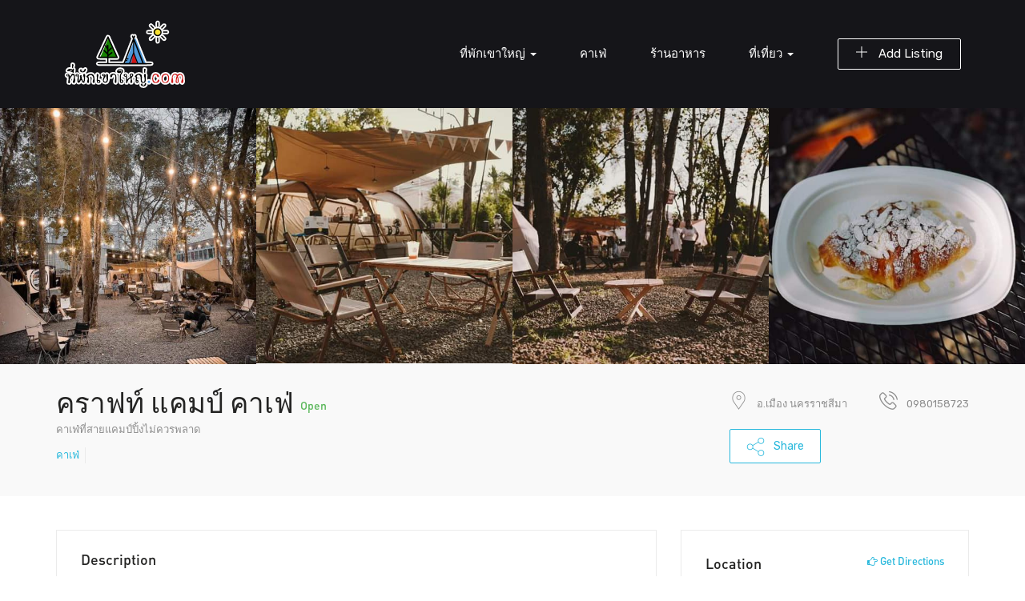

--- FILE ---
content_type: text/html; charset=UTF-8
request_url: https://www.xn--12cc7azb9a6eubkw7i9a5cj.com/listings/%E0%B8%84%E0%B8%A3%E0%B8%B2%E0%B8%9F%E0%B8%97%E0%B9%8C-%E0%B9%81%E0%B8%84%E0%B8%A1%E0%B8%9B%E0%B9%8C-%E0%B8%84%E0%B8%B2%E0%B9%80%E0%B8%9F%E0%B9%88/
body_size: 20799
content:
<!DOCTYPE html>
<html lang="th" class="no-js">
<head>
	<meta charset="UTF-8">
	<meta name="viewport" content="width=device-width">
	<link rel="profile" href="http://gmpg.org/xfn/11">
	<link rel="pingback" href="https://www.xn--12cc7azb9a6eubkw7i9a5cj.com/xmlrpc.php">

	
	<title>คราฟท์ แคมป์ คาเฟ่ &#8211; ที่พักเขาใหญ่</title>
<meta name='robots' content='max-image-preview:large' />
<link rel='dns-prefetch' href='//maps.googleapis.com' />
<link rel='dns-prefetch' href='//fonts.googleapis.com' />
<link rel="alternate" type="application/rss+xml" title="ที่พักเขาใหญ่ &raquo; ฟีด" href="https://www.xn--12cc7azb9a6eubkw7i9a5cj.com/feed/" />
<link rel="alternate" type="application/rss+xml" title="ที่พักเขาใหญ่ &raquo; ฟีดความเห็น" href="https://www.xn--12cc7azb9a6eubkw7i9a5cj.com/comments/feed/" />
<link rel="alternate" type="application/rss+xml" title="ที่พักเขาใหญ่ &raquo; คราฟท์ แคมป์ คาเฟ่ ฟีดความเห็น" href="https://www.xn--12cc7azb9a6eubkw7i9a5cj.com/listings/%e0%b8%84%e0%b8%a3%e0%b8%b2%e0%b8%9f%e0%b8%97%e0%b9%8c-%e0%b9%81%e0%b8%84%e0%b8%a1%e0%b8%9b%e0%b9%8c-%e0%b8%84%e0%b8%b2%e0%b9%80%e0%b8%9f%e0%b9%88/feed/" />
<link rel="alternate" title="oEmbed (JSON)" type="application/json+oembed" href="https://www.xn--12cc7azb9a6eubkw7i9a5cj.com/wp-json/oembed/1.0/embed?url=https%3A%2F%2Fwww.xn--12cc7azb9a6eubkw7i9a5cj.com%2Flistings%2F%25e0%25b8%2584%25e0%25b8%25a3%25e0%25b8%25b2%25e0%25b8%259f%25e0%25b8%2597%25e0%25b9%258c-%25e0%25b9%2581%25e0%25b8%2584%25e0%25b8%25a1%25e0%25b8%259b%25e0%25b9%258c-%25e0%25b8%2584%25e0%25b8%25b2%25e0%25b9%2580%25e0%25b8%259f%25e0%25b9%2588%2F" />
<link rel="alternate" title="oEmbed (XML)" type="text/xml+oembed" href="https://www.xn--12cc7azb9a6eubkw7i9a5cj.com/wp-json/oembed/1.0/embed?url=https%3A%2F%2Fwww.xn--12cc7azb9a6eubkw7i9a5cj.com%2Flistings%2F%25e0%25b8%2584%25e0%25b8%25a3%25e0%25b8%25b2%25e0%25b8%259f%25e0%25b8%2597%25e0%25b9%258c-%25e0%25b9%2581%25e0%25b8%2584%25e0%25b8%25a1%25e0%25b8%259b%25e0%25b9%258c-%25e0%25b8%2584%25e0%25b8%25b2%25e0%25b9%2580%25e0%25b8%259f%25e0%25b9%2588%2F&#038;format=xml" />
<style id='wp-img-auto-sizes-contain-inline-css' type='text/css'>
img:is([sizes=auto i],[sizes^="auto," i]){contain-intrinsic-size:3000px 1500px}
/*# sourceURL=wp-img-auto-sizes-contain-inline-css */
</style>
<link rel='stylesheet' id='login-with-ajax-css' href='https://www.xn--12cc7azb9a6eubkw7i9a5cj.com/wp-content/plugins/login-with-ajax/widget/widget.css?ver=3.1.11' type='text/css' media='all' />
<link rel='stylesheet' id='sb_instagram_styles-css' href='https://www.xn--12cc7azb9a6eubkw7i9a5cj.com/wp-content/plugins/instagram-feed/css/sbi-styles.min.css?ver=2.9' type='text/css' media='all' />
<style id='wp-emoji-styles-inline-css' type='text/css'>

	img.wp-smiley, img.emoji {
		display: inline !important;
		border: none !important;
		box-shadow: none !important;
		height: 1em !important;
		width: 1em !important;
		margin: 0 0.07em !important;
		vertical-align: -0.1em !important;
		background: none !important;
		padding: 0 !important;
	}
/*# sourceURL=wp-emoji-styles-inline-css */
</style>
<style id='wp-block-library-inline-css' type='text/css'>
:root{--wp-block-synced-color:#7a00df;--wp-block-synced-color--rgb:122,0,223;--wp-bound-block-color:var(--wp-block-synced-color);--wp-editor-canvas-background:#ddd;--wp-admin-theme-color:#007cba;--wp-admin-theme-color--rgb:0,124,186;--wp-admin-theme-color-darker-10:#006ba1;--wp-admin-theme-color-darker-10--rgb:0,107,160.5;--wp-admin-theme-color-darker-20:#005a87;--wp-admin-theme-color-darker-20--rgb:0,90,135;--wp-admin-border-width-focus:2px}@media (min-resolution:192dpi){:root{--wp-admin-border-width-focus:1.5px}}.wp-element-button{cursor:pointer}:root .has-very-light-gray-background-color{background-color:#eee}:root .has-very-dark-gray-background-color{background-color:#313131}:root .has-very-light-gray-color{color:#eee}:root .has-very-dark-gray-color{color:#313131}:root .has-vivid-green-cyan-to-vivid-cyan-blue-gradient-background{background:linear-gradient(135deg,#00d084,#0693e3)}:root .has-purple-crush-gradient-background{background:linear-gradient(135deg,#34e2e4,#4721fb 50%,#ab1dfe)}:root .has-hazy-dawn-gradient-background{background:linear-gradient(135deg,#faaca8,#dad0ec)}:root .has-subdued-olive-gradient-background{background:linear-gradient(135deg,#fafae1,#67a671)}:root .has-atomic-cream-gradient-background{background:linear-gradient(135deg,#fdd79a,#004a59)}:root .has-nightshade-gradient-background{background:linear-gradient(135deg,#330968,#31cdcf)}:root .has-midnight-gradient-background{background:linear-gradient(135deg,#020381,#2874fc)}:root{--wp--preset--font-size--normal:16px;--wp--preset--font-size--huge:42px}.has-regular-font-size{font-size:1em}.has-larger-font-size{font-size:2.625em}.has-normal-font-size{font-size:var(--wp--preset--font-size--normal)}.has-huge-font-size{font-size:var(--wp--preset--font-size--huge)}.has-text-align-center{text-align:center}.has-text-align-left{text-align:left}.has-text-align-right{text-align:right}.has-fit-text{white-space:nowrap!important}#end-resizable-editor-section{display:none}.aligncenter{clear:both}.items-justified-left{justify-content:flex-start}.items-justified-center{justify-content:center}.items-justified-right{justify-content:flex-end}.items-justified-space-between{justify-content:space-between}.screen-reader-text{border:0;clip-path:inset(50%);height:1px;margin:-1px;overflow:hidden;padding:0;position:absolute;width:1px;word-wrap:normal!important}.screen-reader-text:focus{background-color:#ddd;clip-path:none;color:#444;display:block;font-size:1em;height:auto;left:5px;line-height:normal;padding:15px 23px 14px;text-decoration:none;top:5px;width:auto;z-index:100000}html :where(.has-border-color){border-style:solid}html :where([style*=border-top-color]){border-top-style:solid}html :where([style*=border-right-color]){border-right-style:solid}html :where([style*=border-bottom-color]){border-bottom-style:solid}html :where([style*=border-left-color]){border-left-style:solid}html :where([style*=border-width]){border-style:solid}html :where([style*=border-top-width]){border-top-style:solid}html :where([style*=border-right-width]){border-right-style:solid}html :where([style*=border-bottom-width]){border-bottom-style:solid}html :where([style*=border-left-width]){border-left-style:solid}html :where(img[class*=wp-image-]){height:auto;max-width:100%}:where(figure){margin:0 0 1em}html :where(.is-position-sticky){--wp-admin--admin-bar--position-offset:var(--wp-admin--admin-bar--height,0px)}@media screen and (max-width:600px){html :where(.is-position-sticky){--wp-admin--admin-bar--position-offset:0px}}

/*# sourceURL=wp-block-library-inline-css */
</style><style id='global-styles-inline-css' type='text/css'>
:root{--wp--preset--aspect-ratio--square: 1;--wp--preset--aspect-ratio--4-3: 4/3;--wp--preset--aspect-ratio--3-4: 3/4;--wp--preset--aspect-ratio--3-2: 3/2;--wp--preset--aspect-ratio--2-3: 2/3;--wp--preset--aspect-ratio--16-9: 16/9;--wp--preset--aspect-ratio--9-16: 9/16;--wp--preset--color--black: #000000;--wp--preset--color--cyan-bluish-gray: #abb8c3;--wp--preset--color--white: #ffffff;--wp--preset--color--pale-pink: #f78da7;--wp--preset--color--vivid-red: #cf2e2e;--wp--preset--color--luminous-vivid-orange: #ff6900;--wp--preset--color--luminous-vivid-amber: #fcb900;--wp--preset--color--light-green-cyan: #7bdcb5;--wp--preset--color--vivid-green-cyan: #00d084;--wp--preset--color--pale-cyan-blue: #8ed1fc;--wp--preset--color--vivid-cyan-blue: #0693e3;--wp--preset--color--vivid-purple: #9b51e0;--wp--preset--gradient--vivid-cyan-blue-to-vivid-purple: linear-gradient(135deg,rgb(6,147,227) 0%,rgb(155,81,224) 100%);--wp--preset--gradient--light-green-cyan-to-vivid-green-cyan: linear-gradient(135deg,rgb(122,220,180) 0%,rgb(0,208,130) 100%);--wp--preset--gradient--luminous-vivid-amber-to-luminous-vivid-orange: linear-gradient(135deg,rgb(252,185,0) 0%,rgb(255,105,0) 100%);--wp--preset--gradient--luminous-vivid-orange-to-vivid-red: linear-gradient(135deg,rgb(255,105,0) 0%,rgb(207,46,46) 100%);--wp--preset--gradient--very-light-gray-to-cyan-bluish-gray: linear-gradient(135deg,rgb(238,238,238) 0%,rgb(169,184,195) 100%);--wp--preset--gradient--cool-to-warm-spectrum: linear-gradient(135deg,rgb(74,234,220) 0%,rgb(151,120,209) 20%,rgb(207,42,186) 40%,rgb(238,44,130) 60%,rgb(251,105,98) 80%,rgb(254,248,76) 100%);--wp--preset--gradient--blush-light-purple: linear-gradient(135deg,rgb(255,206,236) 0%,rgb(152,150,240) 100%);--wp--preset--gradient--blush-bordeaux: linear-gradient(135deg,rgb(254,205,165) 0%,rgb(254,45,45) 50%,rgb(107,0,62) 100%);--wp--preset--gradient--luminous-dusk: linear-gradient(135deg,rgb(255,203,112) 0%,rgb(199,81,192) 50%,rgb(65,88,208) 100%);--wp--preset--gradient--pale-ocean: linear-gradient(135deg,rgb(255,245,203) 0%,rgb(182,227,212) 50%,rgb(51,167,181) 100%);--wp--preset--gradient--electric-grass: linear-gradient(135deg,rgb(202,248,128) 0%,rgb(113,206,126) 100%);--wp--preset--gradient--midnight: linear-gradient(135deg,rgb(2,3,129) 0%,rgb(40,116,252) 100%);--wp--preset--font-size--small: 13px;--wp--preset--font-size--medium: 20px;--wp--preset--font-size--large: 36px;--wp--preset--font-size--x-large: 42px;--wp--preset--spacing--20: 0.44rem;--wp--preset--spacing--30: 0.67rem;--wp--preset--spacing--40: 1rem;--wp--preset--spacing--50: 1.5rem;--wp--preset--spacing--60: 2.25rem;--wp--preset--spacing--70: 3.38rem;--wp--preset--spacing--80: 5.06rem;--wp--preset--shadow--natural: 6px 6px 9px rgba(0, 0, 0, 0.2);--wp--preset--shadow--deep: 12px 12px 50px rgba(0, 0, 0, 0.4);--wp--preset--shadow--sharp: 6px 6px 0px rgba(0, 0, 0, 0.2);--wp--preset--shadow--outlined: 6px 6px 0px -3px rgb(255, 255, 255), 6px 6px rgb(0, 0, 0);--wp--preset--shadow--crisp: 6px 6px 0px rgb(0, 0, 0);}:where(.is-layout-flex){gap: 0.5em;}:where(.is-layout-grid){gap: 0.5em;}body .is-layout-flex{display: flex;}.is-layout-flex{flex-wrap: wrap;align-items: center;}.is-layout-flex > :is(*, div){margin: 0;}body .is-layout-grid{display: grid;}.is-layout-grid > :is(*, div){margin: 0;}:where(.wp-block-columns.is-layout-flex){gap: 2em;}:where(.wp-block-columns.is-layout-grid){gap: 2em;}:where(.wp-block-post-template.is-layout-flex){gap: 1.25em;}:where(.wp-block-post-template.is-layout-grid){gap: 1.25em;}.has-black-color{color: var(--wp--preset--color--black) !important;}.has-cyan-bluish-gray-color{color: var(--wp--preset--color--cyan-bluish-gray) !important;}.has-white-color{color: var(--wp--preset--color--white) !important;}.has-pale-pink-color{color: var(--wp--preset--color--pale-pink) !important;}.has-vivid-red-color{color: var(--wp--preset--color--vivid-red) !important;}.has-luminous-vivid-orange-color{color: var(--wp--preset--color--luminous-vivid-orange) !important;}.has-luminous-vivid-amber-color{color: var(--wp--preset--color--luminous-vivid-amber) !important;}.has-light-green-cyan-color{color: var(--wp--preset--color--light-green-cyan) !important;}.has-vivid-green-cyan-color{color: var(--wp--preset--color--vivid-green-cyan) !important;}.has-pale-cyan-blue-color{color: var(--wp--preset--color--pale-cyan-blue) !important;}.has-vivid-cyan-blue-color{color: var(--wp--preset--color--vivid-cyan-blue) !important;}.has-vivid-purple-color{color: var(--wp--preset--color--vivid-purple) !important;}.has-black-background-color{background-color: var(--wp--preset--color--black) !important;}.has-cyan-bluish-gray-background-color{background-color: var(--wp--preset--color--cyan-bluish-gray) !important;}.has-white-background-color{background-color: var(--wp--preset--color--white) !important;}.has-pale-pink-background-color{background-color: var(--wp--preset--color--pale-pink) !important;}.has-vivid-red-background-color{background-color: var(--wp--preset--color--vivid-red) !important;}.has-luminous-vivid-orange-background-color{background-color: var(--wp--preset--color--luminous-vivid-orange) !important;}.has-luminous-vivid-amber-background-color{background-color: var(--wp--preset--color--luminous-vivid-amber) !important;}.has-light-green-cyan-background-color{background-color: var(--wp--preset--color--light-green-cyan) !important;}.has-vivid-green-cyan-background-color{background-color: var(--wp--preset--color--vivid-green-cyan) !important;}.has-pale-cyan-blue-background-color{background-color: var(--wp--preset--color--pale-cyan-blue) !important;}.has-vivid-cyan-blue-background-color{background-color: var(--wp--preset--color--vivid-cyan-blue) !important;}.has-vivid-purple-background-color{background-color: var(--wp--preset--color--vivid-purple) !important;}.has-black-border-color{border-color: var(--wp--preset--color--black) !important;}.has-cyan-bluish-gray-border-color{border-color: var(--wp--preset--color--cyan-bluish-gray) !important;}.has-white-border-color{border-color: var(--wp--preset--color--white) !important;}.has-pale-pink-border-color{border-color: var(--wp--preset--color--pale-pink) !important;}.has-vivid-red-border-color{border-color: var(--wp--preset--color--vivid-red) !important;}.has-luminous-vivid-orange-border-color{border-color: var(--wp--preset--color--luminous-vivid-orange) !important;}.has-luminous-vivid-amber-border-color{border-color: var(--wp--preset--color--luminous-vivid-amber) !important;}.has-light-green-cyan-border-color{border-color: var(--wp--preset--color--light-green-cyan) !important;}.has-vivid-green-cyan-border-color{border-color: var(--wp--preset--color--vivid-green-cyan) !important;}.has-pale-cyan-blue-border-color{border-color: var(--wp--preset--color--pale-cyan-blue) !important;}.has-vivid-cyan-blue-border-color{border-color: var(--wp--preset--color--vivid-cyan-blue) !important;}.has-vivid-purple-border-color{border-color: var(--wp--preset--color--vivid-purple) !important;}.has-vivid-cyan-blue-to-vivid-purple-gradient-background{background: var(--wp--preset--gradient--vivid-cyan-blue-to-vivid-purple) !important;}.has-light-green-cyan-to-vivid-green-cyan-gradient-background{background: var(--wp--preset--gradient--light-green-cyan-to-vivid-green-cyan) !important;}.has-luminous-vivid-amber-to-luminous-vivid-orange-gradient-background{background: var(--wp--preset--gradient--luminous-vivid-amber-to-luminous-vivid-orange) !important;}.has-luminous-vivid-orange-to-vivid-red-gradient-background{background: var(--wp--preset--gradient--luminous-vivid-orange-to-vivid-red) !important;}.has-very-light-gray-to-cyan-bluish-gray-gradient-background{background: var(--wp--preset--gradient--very-light-gray-to-cyan-bluish-gray) !important;}.has-cool-to-warm-spectrum-gradient-background{background: var(--wp--preset--gradient--cool-to-warm-spectrum) !important;}.has-blush-light-purple-gradient-background{background: var(--wp--preset--gradient--blush-light-purple) !important;}.has-blush-bordeaux-gradient-background{background: var(--wp--preset--gradient--blush-bordeaux) !important;}.has-luminous-dusk-gradient-background{background: var(--wp--preset--gradient--luminous-dusk) !important;}.has-pale-ocean-gradient-background{background: var(--wp--preset--gradient--pale-ocean) !important;}.has-electric-grass-gradient-background{background: var(--wp--preset--gradient--electric-grass) !important;}.has-midnight-gradient-background{background: var(--wp--preset--gradient--midnight) !important;}.has-small-font-size{font-size: var(--wp--preset--font-size--small) !important;}.has-medium-font-size{font-size: var(--wp--preset--font-size--medium) !important;}.has-large-font-size{font-size: var(--wp--preset--font-size--large) !important;}.has-x-large-font-size{font-size: var(--wp--preset--font-size--x-large) !important;}
/*# sourceURL=global-styles-inline-css */
</style>

<style id='classic-theme-styles-inline-css' type='text/css'>
/*! This file is auto-generated */
.wp-block-button__link{color:#fff;background-color:#32373c;border-radius:9999px;box-shadow:none;text-decoration:none;padding:calc(.667em + 2px) calc(1.333em + 2px);font-size:1.125em}.wp-block-file__button{background:#32373c;color:#fff;text-decoration:none}
/*# sourceURL=/wp-includes/css/classic-themes.min.css */
</style>
<link rel='stylesheet' id='contact-form-7-css' href='https://www.xn--12cc7azb9a6eubkw7i9a5cj.com/wp-content/plugins/contact-form-7/includes/css/styles.css?ver=5.4.1' type='text/css' media='all' />
<link rel='stylesheet' id='rs-plugin-settings-css' href='https://www.xn--12cc7azb9a6eubkw7i9a5cj.com/wp-content/plugins/revslider/public/assets/css/rs6.css?ver=6.4.6' type='text/css' media='all' />
<style id='rs-plugin-settings-inline-css' type='text/css'>
#rs-demo-id {}
/*# sourceURL=rs-plugin-settings-inline-css */
</style>
<link rel='stylesheet' id='woocommerce-layout-css' href='https://www.xn--12cc7azb9a6eubkw7i9a5cj.com/wp-content/plugins/woocommerce/assets/css/woocommerce-layout.css?ver=5.2.5' type='text/css' media='all' />
<link rel='stylesheet' id='woocommerce-smallscreen-css' href='https://www.xn--12cc7azb9a6eubkw7i9a5cj.com/wp-content/plugins/woocommerce/assets/css/woocommerce-smallscreen.css?ver=5.2.5' type='text/css' media='only screen and (max-width: 768px)' />
<link rel='stylesheet' id='woocommerce-general-css' href='https://www.xn--12cc7azb9a6eubkw7i9a5cj.com/wp-content/plugins/woocommerce/assets/css/woocommerce.css?ver=5.2.5' type='text/css' media='all' />
<style id='woocommerce-inline-inline-css' type='text/css'>
.woocommerce form .form-row .required { visibility: visible; }
/*# sourceURL=woocommerce-inline-inline-css */
</style>
<link rel='stylesheet' id='wsl-widget-css' href='https://www.xn--12cc7azb9a6eubkw7i9a5cj.com/wp-content/plugins/wordpress-social-login/assets/css/style.css?ver=6.9' type='text/css' media='all' />
<link rel='stylesheet' id='select2-css' href='https://www.xn--12cc7azb9a6eubkw7i9a5cj.com/wp-content/plugins/woocommerce/assets/css/select2.css?ver=5.2.5' type='text/css' media='all' />
<link rel='stylesheet' id='wp-job-manager-frontend-css' href='https://www.xn--12cc7azb9a6eubkw7i9a5cj.com/wp-content/plugins/wp-job-manager/assets/dist/css/frontend.css?ver=3629ee20955ef1bd9ca6f599c30ef40c' type='text/css' media='all' />
<link rel='stylesheet' id='findgo-theme-fonts-css' href='https://fonts.googleapis.com/css?family=Rubik:300,400,500,700,900&#038;subset=latin%2Clatin-ext' type='text/css' media='all' />
<link rel='stylesheet' id='findgo-woocommerce-css' href='https://www.xn--12cc7azb9a6eubkw7i9a5cj.com/wp-content/themes/findgo/css/woocommerce.css?ver=1.0.0' type='text/css' media='all' />
<link rel='stylesheet' id='leaflet-css' href='https://www.xn--12cc7azb9a6eubkw7i9a5cj.com/wp-content/themes/findgo/css/leaflet.css?ver=0.7.7' type='text/css' media='all' />
<link rel='stylesheet' id='animate-css' href='https://www.xn--12cc7azb9a6eubkw7i9a5cj.com/wp-content/themes/findgo/css/animate.css?ver=3.5.0' type='text/css' media='all' />
<link rel='stylesheet' id='font-awesome-css' href='https://www.xn--12cc7azb9a6eubkw7i9a5cj.com/wp-content/themes/findgo/css/font-awesome.css?ver=4.5.0' type='text/css' media='all' />
<link rel='stylesheet' id='font-flaticon-css' href='https://www.xn--12cc7azb9a6eubkw7i9a5cj.com/wp-content/themes/findgo/css/flaticon.css?ver=1.0.0' type='text/css' media='all' />
<link rel='stylesheet' id='bootstrap-css' href='https://www.xn--12cc7azb9a6eubkw7i9a5cj.com/wp-content/themes/findgo/css/bootstrap.css?ver=3.2.0' type='text/css' media='all' />
<link rel='stylesheet' id='timepicker-css' href='https://www.xn--12cc7azb9a6eubkw7i9a5cj.com/wp-content/themes/findgo/css/jquery.timepicker.css?ver=6.9' type='text/css' media='all' />
<link rel='stylesheet' id='magnific-css' href='https://www.xn--12cc7azb9a6eubkw7i9a5cj.com/wp-content/themes/findgo/css/magnific-popup.css?ver=1.1.0' type='text/css' media='all' />
<link rel='stylesheet' id='perfect-scrollbar-css' href='https://www.xn--12cc7azb9a6eubkw7i9a5cj.com/wp-content/themes/findgo/css/perfect-scrollbar.css?ver=2.3.2' type='text/css' media='all' />
<link rel='stylesheet' id='slick-css' href='https://www.xn--12cc7azb9a6eubkw7i9a5cj.com/wp-content/themes/findgo/css/slick.css?ver=2.3.2' type='text/css' media='all' />
<link rel='stylesheet' id='findgo-template-css' href='https://www.xn--12cc7azb9a6eubkw7i9a5cj.com/wp-content/themes/findgo/css/template.css?ver=3.2' type='text/css' media='all' />
<style id='findgo-template-inline-css' type='text/css'>
.vc_custom_1523506359859{padding-top: 20px !important;padding-bottom: 20px !important;background-color: #000000 !important;}.vc_custom_1523506220784{margin-bottom: 18px !important;}.vc_custom_1523506394552{padding-top: 0px !important;}.vc_custom_1523506399214{padding-top: 0px !important;}.vc_custom_1523506365248{margin-top: 0px !important;margin-bottom: 0px !important;}
/* Typography *//* Main Font *//* Second Font *//* Custom Color (skin) *//* check main color *//* check main color *//* button  for theme *//* Top Bar Backgound *//* Top Bar Color *//* Top Bar Link Color *//* Header Backgound */#apus-header .header-main,#apus-header .header-inner,.header_transparent #apus-header .sticky-header .header-inner, .header_transparent #apus-header .sticky-header .header-main,#apus-header {}/* Header Color *//* Header Link Color *//* Header Link Color Active *//* Menu Link Color *//* Menu Link Color Active *//* Footer Backgound */#apus-footer {}/* Footer Heading Color*//* Footer Color *//* Footer Link Color *//* Footer Link Color Hover*//* Copyright Backgound */.apus-copyright {}/* Footer Color *//* Footer Link Color *//* Footer Link Color Hover*//* Woocommerce Breadcrumbs */
/*# sourceURL=findgo-template-inline-css */
</style>
<link rel='stylesheet' id='findgo-style-css' href='https://www.xn--12cc7azb9a6eubkw7i9a5cj.com/wp-content/themes/findgo/style.css?ver=3.2' type='text/css' media='all' />
<script type="text/template" id="tmpl-variation-template">
	<div class="woocommerce-variation-description">{{{ data.variation.variation_description }}}</div>
	<div class="woocommerce-variation-price">{{{ data.variation.price_html }}}</div>
	<div class="woocommerce-variation-availability">{{{ data.variation.availability_html }}}</div>
</script>
<script type="text/template" id="tmpl-unavailable-variation-template">
	<p>Sorry, this product is unavailable. Please choose a different combination.</p>
</script>
<script type="text/javascript">(function(a,d){if(a._nsl===d){a._nsl=[];var c=function(){if(a.jQuery===d)setTimeout(c,33);else{for(var b=0;b<a._nsl.length;b++)a._nsl[b].call(a,a.jQuery);a._nsl={push:function(b){b.call(a,a.jQuery)}}}};c()}})(window);</script><script type="text/javascript" src="https://www.xn--12cc7azb9a6eubkw7i9a5cj.com/wp-includes/js/jquery/jquery.min.js?ver=3.7.1" id="jquery-core-js"></script>
<script type="text/javascript" src="https://www.xn--12cc7azb9a6eubkw7i9a5cj.com/wp-includes/js/jquery/jquery-migrate.min.js?ver=3.4.1" id="jquery-migrate-js"></script>
<script type="text/javascript" id="login-with-ajax-js-extra">
/* <![CDATA[ */
var LWA = {"ajaxurl":"https://www.xn--12cc7azb9a6eubkw7i9a5cj.com/wp-admin/admin-ajax.php"};
//# sourceURL=login-with-ajax-js-extra
/* ]]> */
</script>
<script type="text/javascript" src="https://www.xn--12cc7azb9a6eubkw7i9a5cj.com/wp-content/plugins/login-with-ajax/widget/login-with-ajax.js?ver=3.1.11" id="login-with-ajax-js"></script>
<script type="text/javascript" src="https://www.xn--12cc7azb9a6eubkw7i9a5cj.com/wp-content/themes/findgo/js/jquery.timepicker.min.js?ver=6.9" id="timepicker-js"></script>
<script type="text/javascript" src="https://www.xn--12cc7azb9a6eubkw7i9a5cj.com/wp-content/themes/findgo/js/SmoothScroll.js?ver=1" id="SmoothScroll-js"></script>
<script type="text/javascript" src="https://www.xn--12cc7azb9a6eubkw7i9a5cj.com/wp-content/plugins/revslider/public/assets/js/rbtools.min.js?ver=6.4.4" id="tp-tools-js"></script>
<script type="text/javascript" src="https://www.xn--12cc7azb9a6eubkw7i9a5cj.com/wp-content/plugins/revslider/public/assets/js/rs6.min.js?ver=6.4.6" id="revmin-js"></script>
<script type="text/javascript" src="https://www.xn--12cc7azb9a6eubkw7i9a5cj.com/wp-content/plugins/woocommerce/assets/js/jquery-blockui/jquery.blockUI.min.js?ver=2.70" id="jquery-blockui-js"></script>
<script type="text/javascript" id="wc-add-to-cart-js-extra">
/* <![CDATA[ */
var wc_add_to_cart_params = {"ajax_url":"/wp-admin/admin-ajax.php","wc_ajax_url":"/?wc-ajax=%%endpoint%%","i18n_view_cart":"View cart","cart_url":"https://www.xn--12cc7azb9a6eubkw7i9a5cj.com/cart/","is_cart":"","cart_redirect_after_add":"no"};
//# sourceURL=wc-add-to-cart-js-extra
/* ]]> */
</script>
<script type="text/javascript" src="https://www.xn--12cc7azb9a6eubkw7i9a5cj.com/wp-content/plugins/woocommerce/assets/js/frontend/add-to-cart.min.js?ver=5.2.5" id="wc-add-to-cart-js"></script>
<script type="text/javascript" src="https://www.xn--12cc7azb9a6eubkw7i9a5cj.com/wp-content/plugins/js_composer/assets/js/vendors/woocommerce-add-to-cart.js?ver=6.5.0" id="vc_woocommerce-add-to-cart-js-js"></script>
<script type="text/javascript" src="https://maps.googleapis.com/maps/api/js?sensor=false&amp;libraries=places&amp;key=AIzaSyC5ftOmU7v3vTRdurRe-SEtVu_vM_ARLCk&amp;ver=6.9" id="google-map-api-js"></script>
<link rel="https://api.w.org/" href="https://www.xn--12cc7azb9a6eubkw7i9a5cj.com/wp-json/" /><link rel="alternate" title="JSON" type="application/json" href="https://www.xn--12cc7azb9a6eubkw7i9a5cj.com/wp-json/wp/v2/job-listings/29392" /><link rel="EditURI" type="application/rsd+xml" title="RSD" href="https://www.xn--12cc7azb9a6eubkw7i9a5cj.com/xmlrpc.php?rsd" />
<meta name="generator" content="WordPress 6.9" />
<meta name="generator" content="WooCommerce 5.2.5" />
<link rel="canonical" href="https://www.xn--12cc7azb9a6eubkw7i9a5cj.com/listings/%e0%b8%84%e0%b8%a3%e0%b8%b2%e0%b8%9f%e0%b8%97%e0%b9%8c-%e0%b9%81%e0%b8%84%e0%b8%a1%e0%b8%9b%e0%b9%8c-%e0%b8%84%e0%b8%b2%e0%b9%80%e0%b8%9f%e0%b9%88/" />
<link rel='shortlink' href='https://www.xn--12cc7azb9a6eubkw7i9a5cj.com/?p=29392' />
<meta name="framework" content="Redux 4.1.24" />	<noscript><style>.woocommerce-product-gallery{ opacity: 1 !important; }</style></noscript>
	<style type="text/css">.recentcomments a{display:inline !important;padding:0 !important;margin:0 !important;}</style><meta name="generator" content="Powered by WPBakery Page Builder - drag and drop page builder for WordPress."/>
<meta name="generator" content="Powered by Slider Revolution 6.4.6 - responsive, Mobile-Friendly Slider Plugin for WordPress with comfortable drag and drop interface." />
<script type="text/javascript">function setREVStartSize(e){
			//window.requestAnimationFrame(function() {				 
				window.RSIW = window.RSIW===undefined ? window.innerWidth : window.RSIW;	
				window.RSIH = window.RSIH===undefined ? window.innerHeight : window.RSIH;	
				try {								
					var pw = document.getElementById(e.c).parentNode.offsetWidth,
						newh;
					pw = pw===0 || isNaN(pw) ? window.RSIW : pw;
					e.tabw = e.tabw===undefined ? 0 : parseInt(e.tabw);
					e.thumbw = e.thumbw===undefined ? 0 : parseInt(e.thumbw);
					e.tabh = e.tabh===undefined ? 0 : parseInt(e.tabh);
					e.thumbh = e.thumbh===undefined ? 0 : parseInt(e.thumbh);
					e.tabhide = e.tabhide===undefined ? 0 : parseInt(e.tabhide);
					e.thumbhide = e.thumbhide===undefined ? 0 : parseInt(e.thumbhide);
					e.mh = e.mh===undefined || e.mh=="" || e.mh==="auto" ? 0 : parseInt(e.mh,0);		
					if(e.layout==="fullscreen" || e.l==="fullscreen") 						
						newh = Math.max(e.mh,window.RSIH);					
					else{					
						e.gw = Array.isArray(e.gw) ? e.gw : [e.gw];
						for (var i in e.rl) if (e.gw[i]===undefined || e.gw[i]===0) e.gw[i] = e.gw[i-1];					
						e.gh = e.el===undefined || e.el==="" || (Array.isArray(e.el) && e.el.length==0)? e.gh : e.el;
						e.gh = Array.isArray(e.gh) ? e.gh : [e.gh];
						for (var i in e.rl) if (e.gh[i]===undefined || e.gh[i]===0) e.gh[i] = e.gh[i-1];
											
						var nl = new Array(e.rl.length),
							ix = 0,						
							sl;					
						e.tabw = e.tabhide>=pw ? 0 : e.tabw;
						e.thumbw = e.thumbhide>=pw ? 0 : e.thumbw;
						e.tabh = e.tabhide>=pw ? 0 : e.tabh;
						e.thumbh = e.thumbhide>=pw ? 0 : e.thumbh;					
						for (var i in e.rl) nl[i] = e.rl[i]<window.RSIW ? 0 : e.rl[i];
						sl = nl[0];									
						for (var i in nl) if (sl>nl[i] && nl[i]>0) { sl = nl[i]; ix=i;}															
						var m = pw>(e.gw[ix]+e.tabw+e.thumbw) ? 1 : (pw-(e.tabw+e.thumbw)) / (e.gw[ix]);					
						newh =  (e.gh[ix] * m) + (e.tabh + e.thumbh);
					}				
					if(window.rs_init_css===undefined) window.rs_init_css = document.head.appendChild(document.createElement("style"));					
					document.getElementById(e.c).height = newh+"px";
					window.rs_init_css.innerHTML += "#"+e.c+"_wrapper { height: "+newh+"px }";				
				} catch(e){
					console.log("Failure at Presize of Slider:" + e)
				}					   
			//});
		  };</script>
<noscript><style> .wpb_animate_when_almost_visible { opacity: 1; }</style></noscript><link rel='stylesheet' id='js_composer_front-css' href='https://www.xn--12cc7azb9a6eubkw7i9a5cj.com/wp-content/plugins/js_composer/assets/css/js_composer.min.css?ver=6.5.0' type='text/css' media='all' />
<link rel='stylesheet' id='isotope-css-css' href='https://www.xn--12cc7azb9a6eubkw7i9a5cj.com/wp-content/plugins/js_composer/assets/css/lib/isotope.min.css?ver=6.5.0' type='text/css' media='all' />
</head>
<body class="wp-singular job_listing-template-default single single-job_listing postid-29392 wp-embed-responsive wp-theme-findgo theme-findgo woocommerce-no-js image-lazy-loading apus-body-loading findgo wpb-js-composer js-comp-ver-6.5.0 vc_responsive">

    	<div class="apus-page-loading">
		  	<div id="loader"></div>
		  	<div class="loader-section section-left"></div>
		  	<div class="loader-section section-right"></div>
		</div>
    	
<div id="wrapper-container" class="wrapper-container">

	<div id="apus-mobile-menu" class="apus-offcanvas hidden-desktop"> 
    <button type="button" class="btn btn-toggle-canvas" data-toggle="offcanvas">
        <i class="flaticon-cross-out"></i>
    </button>
    <div class="apus-offcanvas-body">
        <div class="header-top-mobile clearfix">
                                <div class="add-listing">
                        <a class="btn btn-theme" href="https://www.xn--12cc7azb9a6eubkw7i9a5cj.com/submit-listings/"><i class="icon-add" aria-hidden="true"></i> Add Listing</a>   
                    </div>
                                    </div>
        <nav class="navbar navbar-offcanvas navbar-static" role="navigation">
            <div class="navbar-collapse navbar-offcanvas-collapse"><ul id="main-mobile-menu" class="nav navbar-nav"><li id="menu-item-15206" class="has-submenu menu-item-15206"><a href="https://www.xn--12cc7azb9a6eubkw7i9a5cj.com/">ที่พักเขาใหญ่</a> <span class="icon-toggle"><i class="fa fa-plus-theme"></i></span>
<ul class="sub-menu">
	<li id="menu-item-15264" class="menu-item-15264"><a href="https://www.xn--12cc7azb9a6eubkw7i9a5cj.com/listing-category/%e0%b8%97%e0%b8%b5%e0%b9%88%e0%b8%9e%e0%b8%b1%e0%b8%81/%e0%b9%82%e0%b8%a3%e0%b8%87%e0%b9%81%e0%b8%a3%e0%b8%a1/">โรงแรม</a></li>
	<li id="menu-item-15943" class="menu-item-15943"><a href="https://www.xn--12cc7azb9a6eubkw7i9a5cj.com/listing-category/%e0%b8%97%e0%b8%b5%e0%b9%88%e0%b8%9e%e0%b8%b1%e0%b8%81/%e0%b8%9e%e0%b8%b9%e0%b8%a5%e0%b8%a7%e0%b8%b4%e0%b8%a5%e0%b8%a5%e0%b9%88%e0%b8%b2/">พูลวิลล่า</a></li>
	<li id="menu-item-15941" class="menu-item-15941"><a href="https://www.xn--12cc7azb9a6eubkw7i9a5cj.com/listing-category/%e0%b8%97%e0%b8%b5%e0%b9%88%e0%b8%9e%e0%b8%b1%e0%b8%81/%e0%b9%81%e0%b8%84%e0%b8%a1%e0%b8%9b%e0%b9%8c%e0%b8%9b%e0%b8%b4%e0%b9%89%e0%b8%87/">แคมป์ปิ้ง</a></li>
	<li id="menu-item-15940" class="menu-item-15940"><a href="https://www.xn--12cc7azb9a6eubkw7i9a5cj.com/listing-category/%e0%b8%97%e0%b8%b5%e0%b9%88%e0%b8%9e%e0%b8%b1%e0%b8%81/%e0%b8%a3%e0%b8%b5%e0%b8%aa%e0%b8%ad%e0%b8%a3%e0%b9%8c%e0%b8%97/">รีสอร์ท</a></li>
	<li id="menu-item-15942" class="menu-item-15942"><a href="https://www.xn--12cc7azb9a6eubkw7i9a5cj.com/listing-category/%e0%b8%97%e0%b8%b5%e0%b9%88%e0%b8%9e%e0%b8%b1%e0%b8%81/%e0%b8%84%e0%b8%ad%e0%b8%99%e0%b9%82%e0%b8%94/">คอนโด</a></li>
	<li id="menu-item-15944" class="menu-item-15944"><a href="https://www.xn--12cc7azb9a6eubkw7i9a5cj.com/listing-category/%e0%b8%97%e0%b8%b5%e0%b9%88%e0%b8%9e%e0%b8%b1%e0%b8%81/%e0%b8%a5%e0%b8%b2%e0%b8%99%e0%b8%81%e0%b8%b2%e0%b8%87%e0%b9%80%e0%b8%95%e0%b9%89%e0%b8%99%e0%b8%97%e0%b9%8c/">ลานกางเต้นท์</a></li>
</ul>
</li>
<li id="menu-item-15946" class="menu-item-15946"><a href="https://www.xn--12cc7azb9a6eubkw7i9a5cj.com/listing-category/%e0%b8%84%e0%b8%b2%e0%b9%80%e0%b8%9f%e0%b9%88/">คาเฟ่</a></li>
<li id="menu-item-15947" class="menu-item-15947"><a href="https://www.xn--12cc7azb9a6eubkw7i9a5cj.com/listing-category/%e0%b8%a3%e0%b9%89%e0%b8%b2%e0%b8%99%e0%b8%ad%e0%b8%b2%e0%b8%ab%e0%b8%b2%e0%b8%a3/">ร้านอาหาร</a></li>
<li id="menu-item-15949" class="has-submenu menu-item-15949"><a href="https://www.xn--12cc7azb9a6eubkw7i9a5cj.com/listing-category/%e0%b8%97%e0%b8%b5%e0%b9%88%e0%b9%80%e0%b8%97%e0%b8%b5%e0%b9%88%e0%b8%a2%e0%b8%a7/">ที่เที่ยว</a> <span class="icon-toggle"><i class="fa fa-plus-theme"></i></span>
<ul class="sub-menu">
	<li id="menu-item-15945" class="menu-item-15945"><a href="https://www.xn--12cc7azb9a6eubkw7i9a5cj.com/listing-category/%e0%b8%97%e0%b8%b5%e0%b9%88%e0%b8%96%e0%b9%88%e0%b8%b2%e0%b8%a2%e0%b8%a3%e0%b8%b9%e0%b8%9b/">ที่ถ่ายรูป</a></li>
	<li id="menu-item-15948" class="menu-item-15948"><a href="https://www.xn--12cc7azb9a6eubkw7i9a5cj.com/listing-category/%e0%b9%80%e0%b8%97%e0%b8%b5%e0%b9%88%e0%b8%a2%e0%b8%a7%e0%b8%a3%e0%b8%b2%e0%b8%95%e0%b8%a3%e0%b8%b5/">เที่ยวราตรี</a></li>
</ul>
</li>
</ul></div>        </nav>
    </div>
</div>
<div class="over-dark"></div>
	<div id="apus-header-mobile" class="header-mobile hidden-desktop clearfix">
    <div class="container">
    <div class="row">
        <div class="col-xs-3">
            <div class="active-mobile pull-left">
                <button data-toggle="offcanvas" class="btn btn-sm btn-offcanvas offcanvas" type="button">
                   <i class="fa fa-align-left" aria-hidden="true"></i>
                </button>
            </div>
        </div>
        <div class="col-xs-6">
                                        <div class="logo logo-theme text-center">
                    <a href="https://www.xn--12cc7azb9a6eubkw7i9a5cj.com/" >
                        <img src="https://www.xn--12cc7azb9a6eubkw7i9a5cj.com/wp-content/themes/findgo/images/logo-white.png" alt="ที่พักเขาใหญ่">
                    </a>
                </div>
                    </div>
        <div class="col-xs-3">
                    </div>
    </div>
    </div>
</div>
		<header id="apus-header" class="site-header header-v1 hidden-tablet" role="banner">
    <div class="main-sticky-header-wrapper">
        <div class="main-sticky-header">
            <div class="header-main">
                <div class="header-inner visible-table">
                    <div class="pull-left">
                        <div class="visible-table">
                            <div class="logo-in-theme  pull-left">
                                    <div class="logo">
        <a href="https://www.xn--12cc7azb9a6eubkw7i9a5cj.com/" >
            <img src="https://www.xn--12cc7azb9a6eubkw7i9a5cj.com/wp-content/uploads/2021/05/LOGO.png" alt="ที่พักเขาใหญ่">
        </a>
    </div>
                            </div>
                        </div>
                    </div>
                    <div class="pull-right">
                                                                                <div class="add-listing pull-right">
                                    <a class="btn btn-white btn-outline" href="https://www.xn--12cc7azb9a6eubkw7i9a5cj.com/submit-listings/"><i class="icon-add" aria-hidden="true"></i> Add Listing</a>   
                                </div>
                                                                                                        <div class="site-header-mainmenu pull-right">
                                <nav data-duration="400" class="apus-megamenu slide animate navbar" role="navigation">
                                <div class="collapse navbar-collapse no-padding"><ul id="primary-menu" class="apus-nav navbar-nav megamenu"><li class="menu-item menu-item-type-custom menu-item-object-custom menu-item-home menu-item-has-children dropdown menu-item-15206 aligned-left"><a href="https://www.xn--12cc7azb9a6eubkw7i9a5cj.com/" class="dropdown-toggle"  data-hover="dropdown" data-toggle="dropdown">ที่พักเขาใหญ่ <b class="caret"></b></a>
<ul class="dropdown-menu">
	<li class="menu-item menu-item-type-taxonomy menu-item-object-job_listing_category menu-item-15264 aligned-"><a href="https://www.xn--12cc7azb9a6eubkw7i9a5cj.com/listing-category/%e0%b8%97%e0%b8%b5%e0%b9%88%e0%b8%9e%e0%b8%b1%e0%b8%81/%e0%b9%82%e0%b8%a3%e0%b8%87%e0%b9%81%e0%b8%a3%e0%b8%a1/">โรงแรม</a></li>
	<li class="menu-item menu-item-type-taxonomy menu-item-object-job_listing_category menu-item-15943 aligned-left"><a href="https://www.xn--12cc7azb9a6eubkw7i9a5cj.com/listing-category/%e0%b8%97%e0%b8%b5%e0%b9%88%e0%b8%9e%e0%b8%b1%e0%b8%81/%e0%b8%9e%e0%b8%b9%e0%b8%a5%e0%b8%a7%e0%b8%b4%e0%b8%a5%e0%b8%a5%e0%b9%88%e0%b8%b2/">พูลวิลล่า</a></li>
	<li class="menu-item menu-item-type-taxonomy menu-item-object-job_listing_category menu-item-15941 aligned-left"><a href="https://www.xn--12cc7azb9a6eubkw7i9a5cj.com/listing-category/%e0%b8%97%e0%b8%b5%e0%b9%88%e0%b8%9e%e0%b8%b1%e0%b8%81/%e0%b9%81%e0%b8%84%e0%b8%a1%e0%b8%9b%e0%b9%8c%e0%b8%9b%e0%b8%b4%e0%b9%89%e0%b8%87/">แคมป์ปิ้ง</a></li>
	<li class="menu-item menu-item-type-taxonomy menu-item-object-job_listing_category menu-item-15940 aligned-left"><a href="https://www.xn--12cc7azb9a6eubkw7i9a5cj.com/listing-category/%e0%b8%97%e0%b8%b5%e0%b9%88%e0%b8%9e%e0%b8%b1%e0%b8%81/%e0%b8%a3%e0%b8%b5%e0%b8%aa%e0%b8%ad%e0%b8%a3%e0%b9%8c%e0%b8%97/">รีสอร์ท</a></li>
	<li class="menu-item menu-item-type-taxonomy menu-item-object-job_listing_category menu-item-15942 aligned-left"><a href="https://www.xn--12cc7azb9a6eubkw7i9a5cj.com/listing-category/%e0%b8%97%e0%b8%b5%e0%b9%88%e0%b8%9e%e0%b8%b1%e0%b8%81/%e0%b8%84%e0%b8%ad%e0%b8%99%e0%b9%82%e0%b8%94/">คอนโด</a></li>
	<li class="menu-item menu-item-type-taxonomy menu-item-object-job_listing_category menu-item-15944 aligned-left"><a href="https://www.xn--12cc7azb9a6eubkw7i9a5cj.com/listing-category/%e0%b8%97%e0%b8%b5%e0%b9%88%e0%b8%9e%e0%b8%b1%e0%b8%81/%e0%b8%a5%e0%b8%b2%e0%b8%99%e0%b8%81%e0%b8%b2%e0%b8%87%e0%b9%80%e0%b8%95%e0%b9%89%e0%b8%99%e0%b8%97%e0%b9%8c/">ลานกางเต้นท์</a></li>
</ul>
</li>
<li class="menu-item menu-item-type-taxonomy menu-item-object-job_listing_category current-job_listing-ancestor current-menu-parent current-job_listing-parent menu-item-15946 aligned-left"><a href="https://www.xn--12cc7azb9a6eubkw7i9a5cj.com/listing-category/%e0%b8%84%e0%b8%b2%e0%b9%80%e0%b8%9f%e0%b9%88/">คาเฟ่</a></li>
<li class="menu-item menu-item-type-taxonomy menu-item-object-job_listing_category menu-item-15947 aligned-left"><a href="https://www.xn--12cc7azb9a6eubkw7i9a5cj.com/listing-category/%e0%b8%a3%e0%b9%89%e0%b8%b2%e0%b8%99%e0%b8%ad%e0%b8%b2%e0%b8%ab%e0%b8%b2%e0%b8%a3/">ร้านอาหาร</a></li>
<li class="menu-item menu-item-type-taxonomy menu-item-object-job_listing_category menu-item-has-children dropdown menu-item-15949 aligned-left"><a href="https://www.xn--12cc7azb9a6eubkw7i9a5cj.com/listing-category/%e0%b8%97%e0%b8%b5%e0%b9%88%e0%b9%80%e0%b8%97%e0%b8%b5%e0%b9%88%e0%b8%a2%e0%b8%a7/" class="dropdown-toggle"  data-hover="dropdown" data-toggle="dropdown">ที่เที่ยว <b class="caret"></b></a>
<ul class="dropdown-menu">
	<li class="menu-item menu-item-type-taxonomy menu-item-object-job_listing_category menu-item-15945 aligned-left"><a href="https://www.xn--12cc7azb9a6eubkw7i9a5cj.com/listing-category/%e0%b8%97%e0%b8%b5%e0%b9%88%e0%b8%96%e0%b9%88%e0%b8%b2%e0%b8%a2%e0%b8%a3%e0%b8%b9%e0%b8%9b/">ที่ถ่ายรูป</a></li>
	<li class="menu-item menu-item-type-taxonomy menu-item-object-job_listing_category menu-item-15948 aligned-left"><a href="https://www.xn--12cc7azb9a6eubkw7i9a5cj.com/listing-category/%e0%b9%80%e0%b8%97%e0%b8%b5%e0%b9%88%e0%b8%a2%e0%b8%a7%e0%b8%a3%e0%b8%b2%e0%b8%95%e0%b8%a3%e0%b8%b5/">เที่ยวราตรี</a></li>
</ul>
</li>
</ul></div>                                </nav>
                            </div>
                                            </div>
                </div>
            </div>
        </div>
    </div>
</header>	<div id="apus-main-content">	<div id="primary" class="content-area">
		<div class="container top-content hidden-lg hidden-md">
			<a href="javascript:void(0)" class="mobile-sidebar-btn"> <i class="fa fa-bars"></i> Show Sidebar</a>
			<div class="mobile-sidebar-panel-overlay"></div>
		</div>
		
		<main id="main" class="site-main" role="main">

		
			<article id="post-29392" class="detail-listing-v1 post-29392 job_listing type-job_listing status-publish has-post-thumbnail hentry job_listing_region-150 job_listing_category-51 job_listing_amenity-137 job_listing_amenity-141">
	<div class="header-gallery-wrapper header-top-job">
			<div class="container-fluid no-padding">
		<div class="entry-featured-carousel gallery-listing">
			<div class="slick-carousel" data-carousel="slick" data-items="4" data-smallmedium="2" data-extrasmall="2" data-margin="0" data-verysmall="1" data-pagination="false" data-nav="true">
									
											<a class="photo-item" href="https://www.xn--12cc7azb9a6eubkw7i9a5cj.com/wp-content/uploads/job-manager-uploads/company_logo/2021/07/FB_IMG_1627196350016.jpg">
							<div class="image-wrapper"><img width="480" height="480" src="data:image/svg+xml;charset=utf-8,%3Csvg xmlns%3D&#039;http%3A%2F%2Fwww.w3.org%2F2000%2Fsvg&#039; viewBox%3D&#039;0 0 480 480&#039;%2F%3E" class="attachment-findgo-image-gallery1 size-findgo-image-gallery1 unveil-image" alt="" data-src="https://www.xn--12cc7azb9a6eubkw7i9a5cj.com/wp-content/uploads/job-manager-uploads/company_logo/2021/07/FB_IMG_1627196350016-480x480.jpg" data-srcset="https://www.xn--12cc7azb9a6eubkw7i9a5cj.com/wp-content/uploads/job-manager-uploads/company_logo/2021/07/FB_IMG_1627196350016-480x480.jpg 480w, https://www.xn--12cc7azb9a6eubkw7i9a5cj.com/wp-content/uploads/job-manager-uploads/company_logo/2021/07/FB_IMG_1627196350016-150x150.jpg 150w, https://www.xn--12cc7azb9a6eubkw7i9a5cj.com/wp-content/uploads/job-manager-uploads/company_logo/2021/07/FB_IMG_1627196350016-360x360.jpg 360w, https://www.xn--12cc7azb9a6eubkw7i9a5cj.com/wp-content/uploads/job-manager-uploads/company_logo/2021/07/FB_IMG_1627196350016-110x110.jpg 110w" data-sizes="(max-width: 480px) 100vw, 480px" /></div>							<i class="fa fa-arrows-alt"></i>
						</a>
					
									
											<a class="photo-item" href="https://www.xn--12cc7azb9a6eubkw7i9a5cj.com/wp-content/uploads/job-manager-uploads/gallery_images/2021/07/FB_IMG_1627196525085.jpg">
							<div class="image-wrapper"><img width="480" height="479" src="data:image/svg+xml;charset=utf-8,%3Csvg xmlns%3D&#039;http%3A%2F%2Fwww.w3.org%2F2000%2Fsvg&#039; viewBox%3D&#039;0 0 480 479&#039;%2F%3E" class="attachment-findgo-image-gallery1 size-findgo-image-gallery1 unveil-image" alt="" data-src="https://www.xn--12cc7azb9a6eubkw7i9a5cj.com/wp-content/uploads/job-manager-uploads/gallery_images/2021/07/FB_IMG_1627196525085-480x479.jpg" data-srcset="https://www.xn--12cc7azb9a6eubkw7i9a5cj.com/wp-content/uploads/job-manager-uploads/gallery_images/2021/07/FB_IMG_1627196525085-480x479.jpg 480w, https://www.xn--12cc7azb9a6eubkw7i9a5cj.com/wp-content/uploads/job-manager-uploads/gallery_images/2021/07/FB_IMG_1627196525085-150x150.jpg 150w, https://www.xn--12cc7azb9a6eubkw7i9a5cj.com/wp-content/uploads/job-manager-uploads/gallery_images/2021/07/FB_IMG_1627196525085-360x360.jpg 360w, https://www.xn--12cc7azb9a6eubkw7i9a5cj.com/wp-content/uploads/job-manager-uploads/gallery_images/2021/07/FB_IMG_1627196525085-110x110.jpg 110w" data-sizes="(max-width: 480px) 100vw, 480px" /></div>							<i class="fa fa-arrows-alt"></i>
						</a>
					
									
											<a class="photo-item" href="https://www.xn--12cc7azb9a6eubkw7i9a5cj.com/wp-content/uploads/job-manager-uploads/gallery_images/2021/07/FB_IMG_1627196414892.jpg">
							<div class="image-wrapper"><img width="480" height="480" src="data:image/svg+xml;charset=utf-8,%3Csvg xmlns%3D&#039;http%3A%2F%2Fwww.w3.org%2F2000%2Fsvg&#039; viewBox%3D&#039;0 0 480 480&#039;%2F%3E" class="attachment-findgo-image-gallery1 size-findgo-image-gallery1 unveil-image" alt="" data-src="https://www.xn--12cc7azb9a6eubkw7i9a5cj.com/wp-content/uploads/job-manager-uploads/gallery_images/2021/07/FB_IMG_1627196414892-480x480.jpg" data-srcset="https://www.xn--12cc7azb9a6eubkw7i9a5cj.com/wp-content/uploads/job-manager-uploads/gallery_images/2021/07/FB_IMG_1627196414892-480x480.jpg 480w, https://www.xn--12cc7azb9a6eubkw7i9a5cj.com/wp-content/uploads/job-manager-uploads/gallery_images/2021/07/FB_IMG_1627196414892-150x150.jpg 150w, https://www.xn--12cc7azb9a6eubkw7i9a5cj.com/wp-content/uploads/job-manager-uploads/gallery_images/2021/07/FB_IMG_1627196414892-360x360.jpg 360w, https://www.xn--12cc7azb9a6eubkw7i9a5cj.com/wp-content/uploads/job-manager-uploads/gallery_images/2021/07/FB_IMG_1627196414892-110x110.jpg 110w" data-sizes="(max-width: 480px) 100vw, 480px" /></div>							<i class="fa fa-arrows-alt"></i>
						</a>
					
									
											<a class="photo-item" href="https://www.xn--12cc7azb9a6eubkw7i9a5cj.com/wp-content/uploads/job-manager-uploads/gallery_images/2021/07/FB_IMG_1627196411651.jpg">
							<div class="image-wrapper"><img width="480" height="480" src="data:image/svg+xml;charset=utf-8,%3Csvg xmlns%3D&#039;http%3A%2F%2Fwww.w3.org%2F2000%2Fsvg&#039; viewBox%3D&#039;0 0 480 480&#039;%2F%3E" class="attachment-findgo-image-gallery1 size-findgo-image-gallery1 unveil-image" alt="" data-src="https://www.xn--12cc7azb9a6eubkw7i9a5cj.com/wp-content/uploads/job-manager-uploads/gallery_images/2021/07/FB_IMG_1627196411651-480x480.jpg" data-srcset="https://www.xn--12cc7azb9a6eubkw7i9a5cj.com/wp-content/uploads/job-manager-uploads/gallery_images/2021/07/FB_IMG_1627196411651-480x480.jpg 480w, https://www.xn--12cc7azb9a6eubkw7i9a5cj.com/wp-content/uploads/job-manager-uploads/gallery_images/2021/07/FB_IMG_1627196411651-150x150.jpg 150w, https://www.xn--12cc7azb9a6eubkw7i9a5cj.com/wp-content/uploads/job-manager-uploads/gallery_images/2021/07/FB_IMG_1627196411651-360x360.jpg 360w, https://www.xn--12cc7azb9a6eubkw7i9a5cj.com/wp-content/uploads/job-manager-uploads/gallery_images/2021/07/FB_IMG_1627196411651-110x110.jpg 110w" data-sizes="(max-width: 480px) 100vw, 480px" /></div>							<i class="fa fa-arrows-alt"></i>
						</a>
					
									
											<a class="photo-item" href="https://www.xn--12cc7azb9a6eubkw7i9a5cj.com/wp-content/uploads/job-manager-uploads/gallery_images/2021/07/FB_IMG_1627196509121.jpg">
							<div class="image-wrapper"><img width="480" height="480" src="data:image/svg+xml;charset=utf-8,%3Csvg xmlns%3D&#039;http%3A%2F%2Fwww.w3.org%2F2000%2Fsvg&#039; viewBox%3D&#039;0 0 480 480&#039;%2F%3E" class="attachment-findgo-image-gallery1 size-findgo-image-gallery1 unveil-image" alt="" data-src="https://www.xn--12cc7azb9a6eubkw7i9a5cj.com/wp-content/uploads/job-manager-uploads/gallery_images/2021/07/FB_IMG_1627196509121-480x480.jpg" data-srcset="https://www.xn--12cc7azb9a6eubkw7i9a5cj.com/wp-content/uploads/job-manager-uploads/gallery_images/2021/07/FB_IMG_1627196509121-480x480.jpg 480w, https://www.xn--12cc7azb9a6eubkw7i9a5cj.com/wp-content/uploads/job-manager-uploads/gallery_images/2021/07/FB_IMG_1627196509121-150x150.jpg 150w, https://www.xn--12cc7azb9a6eubkw7i9a5cj.com/wp-content/uploads/job-manager-uploads/gallery_images/2021/07/FB_IMG_1627196509121-360x360.jpg 360w, https://www.xn--12cc7azb9a6eubkw7i9a5cj.com/wp-content/uploads/job-manager-uploads/gallery_images/2021/07/FB_IMG_1627196509121-110x110.jpg 110w" data-sizes="(max-width: 480px) 100vw, 480px" /></div>							<i class="fa fa-arrows-alt"></i>
						</a>
					
									
											<a class="photo-item" href="https://www.xn--12cc7azb9a6eubkw7i9a5cj.com/wp-content/uploads/job-manager-uploads/gallery_images/2021/07/FB_IMG_1627196516510.jpg">
							<div class="image-wrapper"><img width="480" height="480" src="data:image/svg+xml;charset=utf-8,%3Csvg xmlns%3D&#039;http%3A%2F%2Fwww.w3.org%2F2000%2Fsvg&#039; viewBox%3D&#039;0 0 480 480&#039;%2F%3E" class="attachment-findgo-image-gallery1 size-findgo-image-gallery1 unveil-image" alt="" data-src="https://www.xn--12cc7azb9a6eubkw7i9a5cj.com/wp-content/uploads/job-manager-uploads/gallery_images/2021/07/FB_IMG_1627196516510-480x480.jpg" data-srcset="https://www.xn--12cc7azb9a6eubkw7i9a5cj.com/wp-content/uploads/job-manager-uploads/gallery_images/2021/07/FB_IMG_1627196516510-480x480.jpg 480w, https://www.xn--12cc7azb9a6eubkw7i9a5cj.com/wp-content/uploads/job-manager-uploads/gallery_images/2021/07/FB_IMG_1627196516510-150x150.jpg 150w, https://www.xn--12cc7azb9a6eubkw7i9a5cj.com/wp-content/uploads/job-manager-uploads/gallery_images/2021/07/FB_IMG_1627196516510-360x360.jpg 360w, https://www.xn--12cc7azb9a6eubkw7i9a5cj.com/wp-content/uploads/job-manager-uploads/gallery_images/2021/07/FB_IMG_1627196516510-110x110.jpg 110w" data-sizes="(max-width: 480px) 100vw, 480px" /></div>							<i class="fa fa-arrows-alt"></i>
						</a>
					
									
											<a class="photo-item" href="https://www.xn--12cc7azb9a6eubkw7i9a5cj.com/wp-content/uploads/job-manager-uploads/gallery_images/2021/07/FB_IMG_1627196430975.jpg">
							<div class="image-wrapper"><img width="480" height="480" src="data:image/svg+xml;charset=utf-8,%3Csvg xmlns%3D&#039;http%3A%2F%2Fwww.w3.org%2F2000%2Fsvg&#039; viewBox%3D&#039;0 0 480 480&#039;%2F%3E" class="attachment-findgo-image-gallery1 size-findgo-image-gallery1 unveil-image" alt="" data-src="https://www.xn--12cc7azb9a6eubkw7i9a5cj.com/wp-content/uploads/job-manager-uploads/gallery_images/2021/07/FB_IMG_1627196430975-480x480.jpg" data-srcset="https://www.xn--12cc7azb9a6eubkw7i9a5cj.com/wp-content/uploads/job-manager-uploads/gallery_images/2021/07/FB_IMG_1627196430975-480x480.jpg 480w, https://www.xn--12cc7azb9a6eubkw7i9a5cj.com/wp-content/uploads/job-manager-uploads/gallery_images/2021/07/FB_IMG_1627196430975-150x150.jpg 150w, https://www.xn--12cc7azb9a6eubkw7i9a5cj.com/wp-content/uploads/job-manager-uploads/gallery_images/2021/07/FB_IMG_1627196430975-360x360.jpg 360w, https://www.xn--12cc7azb9a6eubkw7i9a5cj.com/wp-content/uploads/job-manager-uploads/gallery_images/2021/07/FB_IMG_1627196430975-110x110.jpg 110w" data-sizes="(max-width: 480px) 100vw, 480px" /></div>							<i class="fa fa-arrows-alt"></i>
						</a>
					
									
											<a class="photo-item" href="https://www.xn--12cc7azb9a6eubkw7i9a5cj.com/wp-content/uploads/job-manager-uploads/gallery_images/2021/07/FB_IMG_1627196401251.jpg">
							<div class="image-wrapper"><img width="480" height="480" src="data:image/svg+xml;charset=utf-8,%3Csvg xmlns%3D&#039;http%3A%2F%2Fwww.w3.org%2F2000%2Fsvg&#039; viewBox%3D&#039;0 0 480 480&#039;%2F%3E" class="attachment-findgo-image-gallery1 size-findgo-image-gallery1 unveil-image" alt="" data-src="https://www.xn--12cc7azb9a6eubkw7i9a5cj.com/wp-content/uploads/job-manager-uploads/gallery_images/2021/07/FB_IMG_1627196401251-480x480.jpg" data-srcset="https://www.xn--12cc7azb9a6eubkw7i9a5cj.com/wp-content/uploads/job-manager-uploads/gallery_images/2021/07/FB_IMG_1627196401251-480x480.jpg 480w, https://www.xn--12cc7azb9a6eubkw7i9a5cj.com/wp-content/uploads/job-manager-uploads/gallery_images/2021/07/FB_IMG_1627196401251-150x150.jpg 150w, https://www.xn--12cc7azb9a6eubkw7i9a5cj.com/wp-content/uploads/job-manager-uploads/gallery_images/2021/07/FB_IMG_1627196401251-360x360.jpg 360w, https://www.xn--12cc7azb9a6eubkw7i9a5cj.com/wp-content/uploads/job-manager-uploads/gallery_images/2021/07/FB_IMG_1627196401251-110x110.jpg 110w" data-sizes="(max-width: 480px) 100vw, 480px" /></div>							<i class="fa fa-arrows-alt"></i>
						</a>
					
									
											<a class="photo-item" href="https://www.xn--12cc7azb9a6eubkw7i9a5cj.com/wp-content/uploads/job-manager-uploads/gallery_images/2021/07/FB_IMG_1627196406328.jpg">
							<div class="image-wrapper"><img width="480" height="480" src="data:image/svg+xml;charset=utf-8,%3Csvg xmlns%3D&#039;http%3A%2F%2Fwww.w3.org%2F2000%2Fsvg&#039; viewBox%3D&#039;0 0 480 480&#039;%2F%3E" class="attachment-findgo-image-gallery1 size-findgo-image-gallery1 unveil-image" alt="" data-src="https://www.xn--12cc7azb9a6eubkw7i9a5cj.com/wp-content/uploads/job-manager-uploads/gallery_images/2021/07/FB_IMG_1627196406328-480x480.jpg" data-srcset="https://www.xn--12cc7azb9a6eubkw7i9a5cj.com/wp-content/uploads/job-manager-uploads/gallery_images/2021/07/FB_IMG_1627196406328-480x480.jpg 480w, https://www.xn--12cc7azb9a6eubkw7i9a5cj.com/wp-content/uploads/job-manager-uploads/gallery_images/2021/07/FB_IMG_1627196406328-150x150.jpg 150w, https://www.xn--12cc7azb9a6eubkw7i9a5cj.com/wp-content/uploads/job-manager-uploads/gallery_images/2021/07/FB_IMG_1627196406328-360x360.jpg 360w, https://www.xn--12cc7azb9a6eubkw7i9a5cj.com/wp-content/uploads/job-manager-uploads/gallery_images/2021/07/FB_IMG_1627196406328-110x110.jpg 110w" data-sizes="(max-width: 480px) 100vw, 480px" /></div>							<i class="fa fa-arrows-alt"></i>
						</a>
					
									
											<a class="photo-item" href="https://www.xn--12cc7azb9a6eubkw7i9a5cj.com/wp-content/uploads/job-manager-uploads/gallery_images/2021/07/FB_IMG_1627196420475.jpg">
							<div class="image-wrapper"><img width="480" height="480" src="data:image/svg+xml;charset=utf-8,%3Csvg xmlns%3D&#039;http%3A%2F%2Fwww.w3.org%2F2000%2Fsvg&#039; viewBox%3D&#039;0 0 480 480&#039;%2F%3E" class="attachment-findgo-image-gallery1 size-findgo-image-gallery1 unveil-image" alt="" data-src="https://www.xn--12cc7azb9a6eubkw7i9a5cj.com/wp-content/uploads/job-manager-uploads/gallery_images/2021/07/FB_IMG_1627196420475-480x480.jpg" data-srcset="https://www.xn--12cc7azb9a6eubkw7i9a5cj.com/wp-content/uploads/job-manager-uploads/gallery_images/2021/07/FB_IMG_1627196420475-480x480.jpg 480w, https://www.xn--12cc7azb9a6eubkw7i9a5cj.com/wp-content/uploads/job-manager-uploads/gallery_images/2021/07/FB_IMG_1627196420475-150x150.jpg 150w, https://www.xn--12cc7azb9a6eubkw7i9a5cj.com/wp-content/uploads/job-manager-uploads/gallery_images/2021/07/FB_IMG_1627196420475-360x360.jpg 360w, https://www.xn--12cc7azb9a6eubkw7i9a5cj.com/wp-content/uploads/job-manager-uploads/gallery_images/2021/07/FB_IMG_1627196420475-110x110.jpg 110w" data-sizes="(max-width: 480px) 100vw, 480px" /></div>							<i class="fa fa-arrows-alt"></i>
						</a>
					
									
											<a class="photo-item" href="https://www.xn--12cc7azb9a6eubkw7i9a5cj.com/wp-content/uploads/job-manager-uploads/gallery_images/2021/07/FB_IMG_1627196501222.jpg">
							<div class="image-wrapper"><img width="480" height="480" src="data:image/svg+xml;charset=utf-8,%3Csvg xmlns%3D&#039;http%3A%2F%2Fwww.w3.org%2F2000%2Fsvg&#039; viewBox%3D&#039;0 0 480 480&#039;%2F%3E" class="attachment-findgo-image-gallery1 size-findgo-image-gallery1 unveil-image" alt="" data-src="https://www.xn--12cc7azb9a6eubkw7i9a5cj.com/wp-content/uploads/job-manager-uploads/gallery_images/2021/07/FB_IMG_1627196501222-480x480.jpg" data-srcset="https://www.xn--12cc7azb9a6eubkw7i9a5cj.com/wp-content/uploads/job-manager-uploads/gallery_images/2021/07/FB_IMG_1627196501222-480x480.jpg 480w, https://www.xn--12cc7azb9a6eubkw7i9a5cj.com/wp-content/uploads/job-manager-uploads/gallery_images/2021/07/FB_IMG_1627196501222-150x150.jpg 150w, https://www.xn--12cc7azb9a6eubkw7i9a5cj.com/wp-content/uploads/job-manager-uploads/gallery_images/2021/07/FB_IMG_1627196501222-360x360.jpg 360w, https://www.xn--12cc7azb9a6eubkw7i9a5cj.com/wp-content/uploads/job-manager-uploads/gallery_images/2021/07/FB_IMG_1627196501222-110x110.jpg 110w" data-sizes="(max-width: 480px) 100vw, 480px" /></div>							<i class="fa fa-arrows-alt"></i>
						</a>
					
									
											<a class="photo-item" href="https://www.xn--12cc7azb9a6eubkw7i9a5cj.com/wp-content/uploads/job-manager-uploads/gallery_images/2021/07/FB_IMG_1627196373112.jpg">
							<div class="image-wrapper"><img width="480" height="480" src="data:image/svg+xml;charset=utf-8,%3Csvg xmlns%3D&#039;http%3A%2F%2Fwww.w3.org%2F2000%2Fsvg&#039; viewBox%3D&#039;0 0 480 480&#039;%2F%3E" class="attachment-findgo-image-gallery1 size-findgo-image-gallery1 unveil-image" alt="" data-src="https://www.xn--12cc7azb9a6eubkw7i9a5cj.com/wp-content/uploads/job-manager-uploads/gallery_images/2021/07/FB_IMG_1627196373112-480x480.jpg" data-srcset="https://www.xn--12cc7azb9a6eubkw7i9a5cj.com/wp-content/uploads/job-manager-uploads/gallery_images/2021/07/FB_IMG_1627196373112-480x480.jpg 480w, https://www.xn--12cc7azb9a6eubkw7i9a5cj.com/wp-content/uploads/job-manager-uploads/gallery_images/2021/07/FB_IMG_1627196373112-150x150.jpg 150w, https://www.xn--12cc7azb9a6eubkw7i9a5cj.com/wp-content/uploads/job-manager-uploads/gallery_images/2021/07/FB_IMG_1627196373112-360x360.jpg 360w, https://www.xn--12cc7azb9a6eubkw7i9a5cj.com/wp-content/uploads/job-manager-uploads/gallery_images/2021/07/FB_IMG_1627196373112-110x110.jpg 110w" data-sizes="(max-width: 480px) 100vw, 480px" /></div>							<i class="fa fa-arrows-alt"></i>
						</a>
					
									
											<a class="photo-item" href="https://www.xn--12cc7azb9a6eubkw7i9a5cj.com/wp-content/uploads/job-manager-uploads/gallery_images/2021/07/FB_IMG_1627196346882.jpg">
							<div class="image-wrapper"><img width="480" height="480" src="data:image/svg+xml;charset=utf-8,%3Csvg xmlns%3D&#039;http%3A%2F%2Fwww.w3.org%2F2000%2Fsvg&#039; viewBox%3D&#039;0 0 480 480&#039;%2F%3E" class="attachment-findgo-image-gallery1 size-findgo-image-gallery1 unveil-image" alt="" data-src="https://www.xn--12cc7azb9a6eubkw7i9a5cj.com/wp-content/uploads/job-manager-uploads/gallery_images/2021/07/FB_IMG_1627196346882-480x480.jpg" data-srcset="https://www.xn--12cc7azb9a6eubkw7i9a5cj.com/wp-content/uploads/job-manager-uploads/gallery_images/2021/07/FB_IMG_1627196346882-480x480.jpg 480w, https://www.xn--12cc7azb9a6eubkw7i9a5cj.com/wp-content/uploads/job-manager-uploads/gallery_images/2021/07/FB_IMG_1627196346882-150x150.jpg 150w, https://www.xn--12cc7azb9a6eubkw7i9a5cj.com/wp-content/uploads/job-manager-uploads/gallery_images/2021/07/FB_IMG_1627196346882-360x360.jpg 360w, https://www.xn--12cc7azb9a6eubkw7i9a5cj.com/wp-content/uploads/job-manager-uploads/gallery_images/2021/07/FB_IMG_1627196346882-110x110.jpg 110w" data-sizes="(max-width: 480px) 100vw, 480px" /></div>							<i class="fa fa-arrows-alt"></i>
						</a>
					
									
											<a class="photo-item" href="https://www.xn--12cc7azb9a6eubkw7i9a5cj.com/wp-content/uploads/job-manager-uploads/gallery_images/2021/07/FB_IMG_1627196435019.jpg">
							<div class="image-wrapper"><img width="480" height="480" src="data:image/svg+xml;charset=utf-8,%3Csvg xmlns%3D&#039;http%3A%2F%2Fwww.w3.org%2F2000%2Fsvg&#039; viewBox%3D&#039;0 0 480 480&#039;%2F%3E" class="attachment-findgo-image-gallery1 size-findgo-image-gallery1 unveil-image" alt="" data-src="https://www.xn--12cc7azb9a6eubkw7i9a5cj.com/wp-content/uploads/job-manager-uploads/gallery_images/2021/07/FB_IMG_1627196435019-480x480.jpg" data-srcset="https://www.xn--12cc7azb9a6eubkw7i9a5cj.com/wp-content/uploads/job-manager-uploads/gallery_images/2021/07/FB_IMG_1627196435019-480x480.jpg 480w, https://www.xn--12cc7azb9a6eubkw7i9a5cj.com/wp-content/uploads/job-manager-uploads/gallery_images/2021/07/FB_IMG_1627196435019-150x150.jpg 150w, https://www.xn--12cc7azb9a6eubkw7i9a5cj.com/wp-content/uploads/job-manager-uploads/gallery_images/2021/07/FB_IMG_1627196435019-360x360.jpg 360w, https://www.xn--12cc7azb9a6eubkw7i9a5cj.com/wp-content/uploads/job-manager-uploads/gallery_images/2021/07/FB_IMG_1627196435019-110x110.jpg 110w" data-sizes="(max-width: 480px) 100vw, 480px" /></div>							<i class="fa fa-arrows-alt"></i>
						</a>
					
									
											<a class="photo-item" href="https://www.xn--12cc7azb9a6eubkw7i9a5cj.com/wp-content/uploads/job-manager-uploads/gallery_images/2021/07/FB_IMG_1627196445564.jpg">
							<div class="image-wrapper"><img width="480" height="480" src="data:image/svg+xml;charset=utf-8,%3Csvg xmlns%3D&#039;http%3A%2F%2Fwww.w3.org%2F2000%2Fsvg&#039; viewBox%3D&#039;0 0 480 480&#039;%2F%3E" class="attachment-findgo-image-gallery1 size-findgo-image-gallery1 unveil-image" alt="" data-src="https://www.xn--12cc7azb9a6eubkw7i9a5cj.com/wp-content/uploads/job-manager-uploads/gallery_images/2021/07/FB_IMG_1627196445564-480x480.jpg" data-srcset="https://www.xn--12cc7azb9a6eubkw7i9a5cj.com/wp-content/uploads/job-manager-uploads/gallery_images/2021/07/FB_IMG_1627196445564-480x480.jpg 480w, https://www.xn--12cc7azb9a6eubkw7i9a5cj.com/wp-content/uploads/job-manager-uploads/gallery_images/2021/07/FB_IMG_1627196445564-150x150.jpg 150w, https://www.xn--12cc7azb9a6eubkw7i9a5cj.com/wp-content/uploads/job-manager-uploads/gallery_images/2021/07/FB_IMG_1627196445564-360x360.jpg 360w, https://www.xn--12cc7azb9a6eubkw7i9a5cj.com/wp-content/uploads/job-manager-uploads/gallery_images/2021/07/FB_IMG_1627196445564-110x110.jpg 110w" data-sizes="(max-width: 480px) 100vw, 480px" /></div>							<i class="fa fa-arrows-alt"></i>
						</a>
					
									
											<a class="photo-item" href="https://www.xn--12cc7azb9a6eubkw7i9a5cj.com/wp-content/uploads/job-manager-uploads/gallery_images/2021/07/FB_IMG_1627196354999.jpg">
							<div class="image-wrapper"><img width="480" height="480" src="data:image/svg+xml;charset=utf-8,%3Csvg xmlns%3D&#039;http%3A%2F%2Fwww.w3.org%2F2000%2Fsvg&#039; viewBox%3D&#039;0 0 480 480&#039;%2F%3E" class="attachment-findgo-image-gallery1 size-findgo-image-gallery1 unveil-image" alt="" data-src="https://www.xn--12cc7azb9a6eubkw7i9a5cj.com/wp-content/uploads/job-manager-uploads/gallery_images/2021/07/FB_IMG_1627196354999-480x480.jpg" data-srcset="https://www.xn--12cc7azb9a6eubkw7i9a5cj.com/wp-content/uploads/job-manager-uploads/gallery_images/2021/07/FB_IMG_1627196354999-480x480.jpg 480w, https://www.xn--12cc7azb9a6eubkw7i9a5cj.com/wp-content/uploads/job-manager-uploads/gallery_images/2021/07/FB_IMG_1627196354999-150x150.jpg 150w, https://www.xn--12cc7azb9a6eubkw7i9a5cj.com/wp-content/uploads/job-manager-uploads/gallery_images/2021/07/FB_IMG_1627196354999-360x360.jpg 360w, https://www.xn--12cc7azb9a6eubkw7i9a5cj.com/wp-content/uploads/job-manager-uploads/gallery_images/2021/07/FB_IMG_1627196354999-110x110.jpg 110w" data-sizes="(max-width: 480px) 100vw, 480px" /></div>							<i class="fa fa-arrows-alt"></i>
						</a>
					
									
											<a class="photo-item" href="https://www.xn--12cc7azb9a6eubkw7i9a5cj.com/wp-content/uploads/job-manager-uploads/gallery_images/2021/07/FB_IMG_1627196439014.jpg">
							<div class="image-wrapper"><img width="480" height="480" src="data:image/svg+xml;charset=utf-8,%3Csvg xmlns%3D&#039;http%3A%2F%2Fwww.w3.org%2F2000%2Fsvg&#039; viewBox%3D&#039;0 0 480 480&#039;%2F%3E" class="attachment-findgo-image-gallery1 size-findgo-image-gallery1 unveil-image" alt="" data-src="https://www.xn--12cc7azb9a6eubkw7i9a5cj.com/wp-content/uploads/job-manager-uploads/gallery_images/2021/07/FB_IMG_1627196439014-480x480.jpg" data-srcset="https://www.xn--12cc7azb9a6eubkw7i9a5cj.com/wp-content/uploads/job-manager-uploads/gallery_images/2021/07/FB_IMG_1627196439014-480x480.jpg 480w, https://www.xn--12cc7azb9a6eubkw7i9a5cj.com/wp-content/uploads/job-manager-uploads/gallery_images/2021/07/FB_IMG_1627196439014-150x150.jpg 150w, https://www.xn--12cc7azb9a6eubkw7i9a5cj.com/wp-content/uploads/job-manager-uploads/gallery_images/2021/07/FB_IMG_1627196439014-360x360.jpg 360w, https://www.xn--12cc7azb9a6eubkw7i9a5cj.com/wp-content/uploads/job-manager-uploads/gallery_images/2021/07/FB_IMG_1627196439014-110x110.jpg 110w" data-sizes="(max-width: 480px) 100vw, 480px" /></div>							<i class="fa fa-arrows-alt"></i>
						</a>
					
									
											<a class="photo-item" href="https://www.xn--12cc7azb9a6eubkw7i9a5cj.com/wp-content/uploads/job-manager-uploads/gallery_images/2021/07/FB_IMG_1627196442406.jpg">
							<div class="image-wrapper"><img width="480" height="479" src="data:image/svg+xml;charset=utf-8,%3Csvg xmlns%3D&#039;http%3A%2F%2Fwww.w3.org%2F2000%2Fsvg&#039; viewBox%3D&#039;0 0 480 479&#039;%2F%3E" class="attachment-findgo-image-gallery1 size-findgo-image-gallery1 unveil-image" alt="" data-src="https://www.xn--12cc7azb9a6eubkw7i9a5cj.com/wp-content/uploads/job-manager-uploads/gallery_images/2021/07/FB_IMG_1627196442406-480x479.jpg" data-srcset="https://www.xn--12cc7azb9a6eubkw7i9a5cj.com/wp-content/uploads/job-manager-uploads/gallery_images/2021/07/FB_IMG_1627196442406-480x479.jpg 480w, https://www.xn--12cc7azb9a6eubkw7i9a5cj.com/wp-content/uploads/job-manager-uploads/gallery_images/2021/07/FB_IMG_1627196442406-150x150.jpg 150w, https://www.xn--12cc7azb9a6eubkw7i9a5cj.com/wp-content/uploads/job-manager-uploads/gallery_images/2021/07/FB_IMG_1627196442406-360x360.jpg 360w, https://www.xn--12cc7azb9a6eubkw7i9a5cj.com/wp-content/uploads/job-manager-uploads/gallery_images/2021/07/FB_IMG_1627196442406-110x110.jpg 110w" data-sizes="(max-width: 480px) 100vw, 480px" /></div>							<i class="fa fa-arrows-alt"></i>
						</a>
					
							</div>
		</div>
	</div>
		<header class="entry-header">
	<div class="container">
		
		<div class="entry-header-wrapper clearfix">
			<div class="entry-header-left pull-left">
				<h1 class="entry-title" itemprop="name">คราฟท์ แคมป์ คาเฟ่							<div class="listing-time opening">
			Open		</div>
					</h1>
				<div class="job_listing">	
					<div class="listing-tagline">คาเฟ่ที่สายแคมป์ปิ้งไม่ควรพลาด</div>					<div class="listing-tags">
						<!--<div class="review-star">
							<span class="review-avg"></span>
													</div>-->
													<div class="listing-category"><a href="https://www.xn--12cc7azb9a6eubkw7i9a5cj.com/listing-category/%e0%b8%84%e0%b8%b2%e0%b9%80%e0%b8%9f%e0%b9%88/">คาเฟ่</a></div>
												<div class="p-relative">
													</div>
					</div>
				</div> 
							</div>
			<div class="entry-header-right pull-right">
				<div class="entry-header-right-top clearfix">
					<div class="pull-right">
						<div class="listing-location pull-left">
							<i class="flaticon-placeholder"></i>
							<a class="google_map_link" href="http://maps.google.com/maps?q=%E0%B8%AD.%E0%B9%80%E0%B8%A1%E0%B8%B7%E0%B8%AD%E0%B8%87+%E0%B8%99%E0%B8%84%E0%B8%A3%E0%B8%A3%E0%B8%B2%E0%B8%8A%E0%B8%AA%E0%B8%B5%E0%B8%A1%E0%B8%B2&#038;zoom=14&#038;size=512x512&#038;maptype=roadmap&#038;sensor=false" target="_blank">อ.เมือง นครราชสีมา</a>						</div>
													<div class="listing-phone pull-left">
								<i class="flaticon-phone-call"></i>
								0980158723							</div>
											</div>
				</div>
				<!-- action -->
				<div class="action-detail">
		<!--
	<div class="write-a-review-btn">
		<a class="write-a-review btn action-button" href="#comment">
			<i class="flaticon-consulting-message"></i>		</a>
	</div>
	<div class="add-to-bookmark-btn">
			</div>
	-->
			<div class="sharing-popup">
			<a href="#" class="share-popup action-button btn">
				<i class="flaticon-share"></i> Share			</a>
			<div class="share-popup-box">
				<div class="apus-social-share">
		<div class="bo-social-icons bo-sicolor social-radius-rounded">
			<span class="heading-title">Share: </span>
					<a class="bo-social-facebook"  data-placement="top" data-animation="true"  data-original-title="Facebook" href="" onclick="javascript: window.open('http://www.facebook.com/sharer.php?u=https://www.xn--12cc7azb9a6eubkw7i9a5cj.com/listings/%e0%b8%84%e0%b8%a3%e0%b8%b2%e0%b8%9f%e0%b8%97%e0%b9%8c-%e0%b9%81%e0%b8%84%e0%b8%a1%e0%b8%9b%e0%b9%8c-%e0%b8%84%e0%b8%b2%e0%b9%80%e0%b8%9f%e0%b9%88/'); return false;" target="_blank" title="Share on facebook">
				<i class="fa fa-facebook"></i>
			</a>
 
				 
			<a class="bo-social-twitter" data-placement="top" data-animation="true" data-original-title="Twitter" href="" onclick="javascript: window.open('http://twitter.com/home?status=%E0%B8%84%E0%B8%A3%E0%B8%B2%E0%B8%9F%E0%B8%97%E0%B9%8C+%E0%B9%81%E0%B8%84%E0%B8%A1%E0%B8%9B%E0%B9%8C+%E0%B8%84%E0%B8%B2%E0%B9%80%E0%B8%9F%E0%B9%88 https://www.xn--12cc7azb9a6eubkw7i9a5cj.com/listings/%e0%b8%84%e0%b8%a3%e0%b8%b2%e0%b8%9f%e0%b8%97%e0%b9%8c-%e0%b9%81%e0%b8%84%e0%b8%a1%e0%b8%9b%e0%b9%8c-%e0%b8%84%e0%b8%b2%e0%b9%80%e0%b8%9f%e0%b9%88/'); return false;" target="_blank" title="Share on Twitter">
				<i class="fa fa-twitter"></i>
			</a>
 
				 
			<a class="bo-social-linkedin"  data-placement="top" data-animation="true"  data-original-title="LinkedIn" href="" onclick="javascript: window.open('http://linkedin.com/shareArticle?mini=true&amp;url=https://www.xn--12cc7azb9a6eubkw7i9a5cj.com/listings/%e0%b8%84%e0%b8%a3%e0%b8%b2%e0%b8%9f%e0%b8%97%e0%b9%8c-%e0%b9%81%e0%b8%84%e0%b8%a1%e0%b8%9b%e0%b9%8c-%e0%b8%84%e0%b8%b2%e0%b9%80%e0%b8%9f%e0%b9%88/&amp;title=%E0%B8%84%E0%B8%A3%E0%B8%B2%E0%B8%9F%E0%B8%97%E0%B9%8C+%E0%B9%81%E0%B8%84%E0%B8%A1%E0%B8%9B%E0%B9%8C+%E0%B8%84%E0%B8%B2%E0%B9%80%E0%B8%9F%E0%B9%88'); return false;" target="_blank" title="Share on LinkedIn">
				<i class="fa fa-linkedin"></i>
			</a>
 
				 
			<a class="bo-social-google" data-placement="top" data-animation="true"  data-original-title="Google plus" href="https://plus.google.com/share?url=https://www.xn--12cc7azb9a6eubkw7i9a5cj.com/listings/%e0%b8%84%e0%b8%a3%e0%b8%b2%e0%b8%9f%e0%b8%97%e0%b9%8c-%e0%b9%81%e0%b8%84%e0%b8%a1%e0%b8%9b%e0%b9%8c-%e0%b8%84%e0%b8%b2%e0%b9%80%e0%b8%9f%e0%b9%88/" onclick="javascript:window.open(this.href,
	'', 'menubar=no,toolbar=no,resizable=yes,scrollbars=yes,height=600,width=600');return false;" target="_blank" title="Share on Google plus">
				<i class="fa fa-google-plus"></i>
			</a>
 
				 
						<a class="bo-social-pinterest" data-placement="top" data-animation="true"  data-original-title="Pinterest" href="http://pinterest.com/pin/create/button/?url=https%3A%2F%2Fwww.xn--12cc7azb9a6eubkw7i9a5cj.com%2Flistings%2F%25e0%25b8%2584%25e0%25b8%25a3%25e0%25b8%25b2%25e0%25b8%259f%25e0%25b8%2597%25e0%25b9%258c-%25e0%25b9%2581%25e0%25b8%2584%25e0%25b8%25a1%25e0%25b8%259b%25e0%25b9%258c-%25e0%25b8%2584%25e0%25b8%25b2%25e0%25b9%2580%25e0%25b8%259f%25e0%25b9%2588%2F&amp;description=%E0%B8%84%E0%B8%A3%E0%B8%B2%E0%B8%9F%E0%B8%97%E0%B9%8C+%E0%B9%81%E0%B8%84%E0%B8%A1%E0%B8%9B%E0%B9%8C+%E0%B8%84%E0%B8%B2%E0%B9%80%E0%B8%9F%E0%B9%88&amp;media=https%3A%2F%2Fwww.xn--12cc7azb9a6eubkw7i9a5cj.com%2Fwp-content%2Fuploads%2Fjob-manager-uploads%2Fcompany_logo%2F2021%2F07%2FFB_IMG_1627196350016.jpg" target="_blank" title="Share on Pinterest">
				<i class="fa fa-pinterest"></i>
			</a>
 
			</div>
</div>				</div>
		</div>
	</div>			</div>
		</div>
	</div>
</header><!-- .entry-header -->	</div>
	
	<div class="container">
		<div class="entry-listing-content">
			<div class="apus-single-listing" 
	data-latitude="14.93769410000001"
	data-longitude="102.0486448"
	data-categories="คาเฟ่"
	data-icon="">
	<meta itemprop="title" content="คราฟท์ แคมป์ คาเฟ่" />
	        <meta property="og:image" content="https://www.xn--12cc7azb9a6eubkw7i9a5cj.com/wp-content/uploads/job-manager-uploads/company_logo/2021/07/FB_IMG_1627196350016-720x510.jpg"/>
    		
			<div class="row">
						<div class="col-md-8 column-content entry-content ">
				<div class="listing-main-content">
					<div id="listing-description" class="job_description" itemprop="description">
	<h3 class="widget-title"><span>Description<span></h3>
	<div class="box-inner">
		<p>CRAFT CAMP CAFE คาเฟ่ที่สายแคมป์ปิ้งห้ามพลาด เป็นคาเฟ่ที่ฮอตสุดๆ ให้อารมณ์เหมือนการเข้าป่ามาตั้งแคมป์ หากใครอยากเก็บภาพบรรยากาศแบบเน้นๆจัดเสื้อผ้าหน้าผมมาให้พร้อมได้เลย ที่นี่มุมถ่ายรูปและพร็อพของที่ร้านเยอะมากๆ มีทั้งกาแฟและเครื่องดื่มอื่นๆ ให้เลือกหลากหลาย อาหารว่างและขนมก็มี ส่วนตอนกลางคืน ก็จะมีเครื่องดื่มเย็นๆ บริการ จิบเครื่องดื่มไปชมบรรยากาศไปเบาๆ ชิลมากๆ</p>
<p>&nbsp;</p>
	</div>
</div><div id="listing-amenities" class="listing-amenities widget">
		<h3 class="widget-title"><span>Amenities</span></h3>
		<div class="box-inner">
			<ul class="listing-amenity-list">
									<li>
						<a href="https://www.xn--12cc7azb9a6eubkw7i9a5cj.com/amenity/%e0%b8%97%e0%b8%b5%e0%b9%88%e0%b8%88%e0%b8%ad%e0%b8%94%e0%b8%a3%e0%b8%96/">
							<span class="amenity-icon">
															</span>
							<span class="amenity-title">ที่จอดรถ</span>
						</a>
					</li>
									<li>
						<a href="https://www.xn--12cc7azb9a6eubkw7i9a5cj.com/amenity/%e0%b8%a3%e0%b9%89%e0%b8%b2%e0%b8%99%e0%b8%81%e0%b8%b2%e0%b9%81%e0%b8%9f/">
							<span class="amenity-icon">
															</span>
							<span class="amenity-title">ร้านกาแฟ</span>
						</a>
					</li>
							</ul>
		</div>
	</div><div id="listing-photos" class="photos-wrapper widget">
		<h3 class="widget-title">Gallery</h3>
					
			<div class="listing-photos box-inner">
				<div class="slick-carousel carousel-1row" data-carousel="slick" data-items="4" data-smallmedium="4" data-extrasmall="4" data-margin="0" data-verysmall="4" data-pagination="false" data-nav="true">
																	<div class="item">
							<a class="photo-item" href="https://www.xn--12cc7azb9a6eubkw7i9a5cj.com/wp-content/uploads/job-manager-uploads/company_logo/2021/07/FB_IMG_1627196350016.jpg">
								<div class="image-wrapper"><img width="375" height="230" src="data:image/svg+xml;charset=utf-8,%3Csvg xmlns%3D&#039;http%3A%2F%2Fwww.w3.org%2F2000%2Fsvg&#039; viewBox%3D&#039;0 0 375 230&#039;%2F%3E" class="attachment-findgo-card-image size-findgo-card-image unveil-image" alt="" data-src="https://www.xn--12cc7azb9a6eubkw7i9a5cj.com/wp-content/uploads/job-manager-uploads/company_logo/2021/07/FB_IMG_1627196350016-375x230.jpg" data-srcset="https://www.xn--12cc7azb9a6eubkw7i9a5cj.com/wp-content/uploads/job-manager-uploads/company_logo/2021/07/FB_IMG_1627196350016-375x230.jpg 375w, https://www.xn--12cc7azb9a6eubkw7i9a5cj.com/wp-content/uploads/job-manager-uploads/company_logo/2021/07/FB_IMG_1627196350016-720x440.jpg 720w" data-sizes="(max-width: 375px) 100vw, 375px" /></div>							</a>
						</div>	
																							<div class="item">
							<a class="photo-item" href="https://www.xn--12cc7azb9a6eubkw7i9a5cj.com/wp-content/uploads/job-manager-uploads/gallery_images/2021/07/FB_IMG_1627196525085.jpg">
								<div class="image-wrapper"><img width="375" height="230" src="data:image/svg+xml;charset=utf-8,%3Csvg xmlns%3D&#039;http%3A%2F%2Fwww.w3.org%2F2000%2Fsvg&#039; viewBox%3D&#039;0 0 375 230&#039;%2F%3E" class="attachment-findgo-card-image size-findgo-card-image unveil-image" alt="" data-src="https://www.xn--12cc7azb9a6eubkw7i9a5cj.com/wp-content/uploads/job-manager-uploads/gallery_images/2021/07/FB_IMG_1627196525085-375x230.jpg" data-srcset="https://www.xn--12cc7azb9a6eubkw7i9a5cj.com/wp-content/uploads/job-manager-uploads/gallery_images/2021/07/FB_IMG_1627196525085-375x230.jpg 375w, https://www.xn--12cc7azb9a6eubkw7i9a5cj.com/wp-content/uploads/job-manager-uploads/gallery_images/2021/07/FB_IMG_1627196525085-720x440.jpg 720w" data-sizes="(max-width: 375px) 100vw, 375px" /></div>							</a>
						</div>	
																							<div class="item">
							<a class="photo-item" href="https://www.xn--12cc7azb9a6eubkw7i9a5cj.com/wp-content/uploads/job-manager-uploads/gallery_images/2021/07/FB_IMG_1627196414892.jpg">
								<div class="image-wrapper"><img width="375" height="230" src="data:image/svg+xml;charset=utf-8,%3Csvg xmlns%3D&#039;http%3A%2F%2Fwww.w3.org%2F2000%2Fsvg&#039; viewBox%3D&#039;0 0 375 230&#039;%2F%3E" class="attachment-findgo-card-image size-findgo-card-image unveil-image" alt="" data-src="https://www.xn--12cc7azb9a6eubkw7i9a5cj.com/wp-content/uploads/job-manager-uploads/gallery_images/2021/07/FB_IMG_1627196414892-375x230.jpg" data-srcset="https://www.xn--12cc7azb9a6eubkw7i9a5cj.com/wp-content/uploads/job-manager-uploads/gallery_images/2021/07/FB_IMG_1627196414892-375x230.jpg 375w, https://www.xn--12cc7azb9a6eubkw7i9a5cj.com/wp-content/uploads/job-manager-uploads/gallery_images/2021/07/FB_IMG_1627196414892-720x440.jpg 720w" data-sizes="(max-width: 375px) 100vw, 375px" /></div>							</a>
						</div>	
																							<div class="item">
							<a class="photo-item" href="https://www.xn--12cc7azb9a6eubkw7i9a5cj.com/wp-content/uploads/job-manager-uploads/gallery_images/2021/07/FB_IMG_1627196411651.jpg">
								<div class="image-wrapper"><img width="375" height="230" src="data:image/svg+xml;charset=utf-8,%3Csvg xmlns%3D&#039;http%3A%2F%2Fwww.w3.org%2F2000%2Fsvg&#039; viewBox%3D&#039;0 0 375 230&#039;%2F%3E" class="attachment-findgo-card-image size-findgo-card-image unveil-image" alt="" data-src="https://www.xn--12cc7azb9a6eubkw7i9a5cj.com/wp-content/uploads/job-manager-uploads/gallery_images/2021/07/FB_IMG_1627196411651-375x230.jpg" data-srcset="https://www.xn--12cc7azb9a6eubkw7i9a5cj.com/wp-content/uploads/job-manager-uploads/gallery_images/2021/07/FB_IMG_1627196411651-375x230.jpg 375w, https://www.xn--12cc7azb9a6eubkw7i9a5cj.com/wp-content/uploads/job-manager-uploads/gallery_images/2021/07/FB_IMG_1627196411651-720x440.jpg 720w" data-sizes="(max-width: 375px) 100vw, 375px" /></div>							</a>
						</div>	
																							<div class="item">
							<a class="photo-item" href="https://www.xn--12cc7azb9a6eubkw7i9a5cj.com/wp-content/uploads/job-manager-uploads/gallery_images/2021/07/FB_IMG_1627196509121.jpg">
								<div class="image-wrapper"><img width="375" height="230" src="data:image/svg+xml;charset=utf-8,%3Csvg xmlns%3D&#039;http%3A%2F%2Fwww.w3.org%2F2000%2Fsvg&#039; viewBox%3D&#039;0 0 375 230&#039;%2F%3E" class="attachment-findgo-card-image size-findgo-card-image unveil-image" alt="" data-src="https://www.xn--12cc7azb9a6eubkw7i9a5cj.com/wp-content/uploads/job-manager-uploads/gallery_images/2021/07/FB_IMG_1627196509121-375x230.jpg" /></div>							</a>
						</div>	
																							<div class="item">
							<a class="photo-item" href="https://www.xn--12cc7azb9a6eubkw7i9a5cj.com/wp-content/uploads/job-manager-uploads/gallery_images/2021/07/FB_IMG_1627196516510.jpg">
								<div class="image-wrapper"><img width="375" height="230" src="data:image/svg+xml;charset=utf-8,%3Csvg xmlns%3D&#039;http%3A%2F%2Fwww.w3.org%2F2000%2Fsvg&#039; viewBox%3D&#039;0 0 375 230&#039;%2F%3E" class="attachment-findgo-card-image size-findgo-card-image unveil-image" alt="" data-src="https://www.xn--12cc7azb9a6eubkw7i9a5cj.com/wp-content/uploads/job-manager-uploads/gallery_images/2021/07/FB_IMG_1627196516510-375x230.jpg" data-srcset="https://www.xn--12cc7azb9a6eubkw7i9a5cj.com/wp-content/uploads/job-manager-uploads/gallery_images/2021/07/FB_IMG_1627196516510-375x230.jpg 375w, https://www.xn--12cc7azb9a6eubkw7i9a5cj.com/wp-content/uploads/job-manager-uploads/gallery_images/2021/07/FB_IMG_1627196516510-720x440.jpg 720w" data-sizes="(max-width: 375px) 100vw, 375px" /></div>							</a>
						</div>	
																							<div class="item">
							<a class="photo-item" href="https://www.xn--12cc7azb9a6eubkw7i9a5cj.com/wp-content/uploads/job-manager-uploads/gallery_images/2021/07/FB_IMG_1627196430975.jpg">
								<div class="image-wrapper"><img width="375" height="230" src="data:image/svg+xml;charset=utf-8,%3Csvg xmlns%3D&#039;http%3A%2F%2Fwww.w3.org%2F2000%2Fsvg&#039; viewBox%3D&#039;0 0 375 230&#039;%2F%3E" class="attachment-findgo-card-image size-findgo-card-image unveil-image" alt="" data-src="https://www.xn--12cc7azb9a6eubkw7i9a5cj.com/wp-content/uploads/job-manager-uploads/gallery_images/2021/07/FB_IMG_1627196430975-375x230.jpg" data-srcset="https://www.xn--12cc7azb9a6eubkw7i9a5cj.com/wp-content/uploads/job-manager-uploads/gallery_images/2021/07/FB_IMG_1627196430975-375x230.jpg 375w, https://www.xn--12cc7azb9a6eubkw7i9a5cj.com/wp-content/uploads/job-manager-uploads/gallery_images/2021/07/FB_IMG_1627196430975-720x440.jpg 720w" data-sizes="(max-width: 375px) 100vw, 375px" /></div>							</a>
						</div>	
																							<div class="item">
							<a class="photo-item" href="https://www.xn--12cc7azb9a6eubkw7i9a5cj.com/wp-content/uploads/job-manager-uploads/gallery_images/2021/07/FB_IMG_1627196401251.jpg">
								<div class="image-wrapper"><img width="375" height="230" src="data:image/svg+xml;charset=utf-8,%3Csvg xmlns%3D&#039;http%3A%2F%2Fwww.w3.org%2F2000%2Fsvg&#039; viewBox%3D&#039;0 0 375 230&#039;%2F%3E" class="attachment-findgo-card-image size-findgo-card-image unveil-image" alt="" data-src="https://www.xn--12cc7azb9a6eubkw7i9a5cj.com/wp-content/uploads/job-manager-uploads/gallery_images/2021/07/FB_IMG_1627196401251-375x230.jpg" data-srcset="https://www.xn--12cc7azb9a6eubkw7i9a5cj.com/wp-content/uploads/job-manager-uploads/gallery_images/2021/07/FB_IMG_1627196401251-375x230.jpg 375w, https://www.xn--12cc7azb9a6eubkw7i9a5cj.com/wp-content/uploads/job-manager-uploads/gallery_images/2021/07/FB_IMG_1627196401251-720x440.jpg 720w" data-sizes="(max-width: 375px) 100vw, 375px" /></div>							</a>
						</div>	
																							<div class="item">
							<a class="photo-item" href="https://www.xn--12cc7azb9a6eubkw7i9a5cj.com/wp-content/uploads/job-manager-uploads/gallery_images/2021/07/FB_IMG_1627196406328.jpg">
								<div class="image-wrapper"><img width="375" height="230" src="data:image/svg+xml;charset=utf-8,%3Csvg xmlns%3D&#039;http%3A%2F%2Fwww.w3.org%2F2000%2Fsvg&#039; viewBox%3D&#039;0 0 375 230&#039;%2F%3E" class="attachment-findgo-card-image size-findgo-card-image unveil-image" alt="" data-src="https://www.xn--12cc7azb9a6eubkw7i9a5cj.com/wp-content/uploads/job-manager-uploads/gallery_images/2021/07/FB_IMG_1627196406328-375x230.jpg" data-srcset="https://www.xn--12cc7azb9a6eubkw7i9a5cj.com/wp-content/uploads/job-manager-uploads/gallery_images/2021/07/FB_IMG_1627196406328-375x230.jpg 375w, https://www.xn--12cc7azb9a6eubkw7i9a5cj.com/wp-content/uploads/job-manager-uploads/gallery_images/2021/07/FB_IMG_1627196406328-720x440.jpg 720w" data-sizes="(max-width: 375px) 100vw, 375px" /></div>							</a>
						</div>	
																							<div class="item">
							<a class="photo-item" href="https://www.xn--12cc7azb9a6eubkw7i9a5cj.com/wp-content/uploads/job-manager-uploads/gallery_images/2021/07/FB_IMG_1627196420475.jpg">
								<div class="image-wrapper"><img width="375" height="230" src="data:image/svg+xml;charset=utf-8,%3Csvg xmlns%3D&#039;http%3A%2F%2Fwww.w3.org%2F2000%2Fsvg&#039; viewBox%3D&#039;0 0 375 230&#039;%2F%3E" class="attachment-findgo-card-image size-findgo-card-image unveil-image" alt="" data-src="https://www.xn--12cc7azb9a6eubkw7i9a5cj.com/wp-content/uploads/job-manager-uploads/gallery_images/2021/07/FB_IMG_1627196420475-375x230.jpg" /></div>							</a>
						</div>	
																							<div class="item">
							<a class="photo-item" href="https://www.xn--12cc7azb9a6eubkw7i9a5cj.com/wp-content/uploads/job-manager-uploads/gallery_images/2021/07/FB_IMG_1627196501222.jpg">
								<div class="image-wrapper"><img width="375" height="230" src="data:image/svg+xml;charset=utf-8,%3Csvg xmlns%3D&#039;http%3A%2F%2Fwww.w3.org%2F2000%2Fsvg&#039; viewBox%3D&#039;0 0 375 230&#039;%2F%3E" class="attachment-findgo-card-image size-findgo-card-image unveil-image" alt="" data-src="https://www.xn--12cc7azb9a6eubkw7i9a5cj.com/wp-content/uploads/job-manager-uploads/gallery_images/2021/07/FB_IMG_1627196501222-375x230.jpg" data-srcset="https://www.xn--12cc7azb9a6eubkw7i9a5cj.com/wp-content/uploads/job-manager-uploads/gallery_images/2021/07/FB_IMG_1627196501222-375x230.jpg 375w, https://www.xn--12cc7azb9a6eubkw7i9a5cj.com/wp-content/uploads/job-manager-uploads/gallery_images/2021/07/FB_IMG_1627196501222-720x440.jpg 720w" data-sizes="(max-width: 375px) 100vw, 375px" /></div>							</a>
						</div>	
																							<div class="item">
							<a class="photo-item" href="https://www.xn--12cc7azb9a6eubkw7i9a5cj.com/wp-content/uploads/job-manager-uploads/gallery_images/2021/07/FB_IMG_1627196373112.jpg">
								<div class="image-wrapper"><img width="375" height="230" src="data:image/svg+xml;charset=utf-8,%3Csvg xmlns%3D&#039;http%3A%2F%2Fwww.w3.org%2F2000%2Fsvg&#039; viewBox%3D&#039;0 0 375 230&#039;%2F%3E" class="attachment-findgo-card-image size-findgo-card-image unveil-image" alt="" data-src="https://www.xn--12cc7azb9a6eubkw7i9a5cj.com/wp-content/uploads/job-manager-uploads/gallery_images/2021/07/FB_IMG_1627196373112-375x230.jpg" /></div>							</a>
						</div>	
																							<div class="item">
							<a class="photo-item" href="https://www.xn--12cc7azb9a6eubkw7i9a5cj.com/wp-content/uploads/job-manager-uploads/gallery_images/2021/07/FB_IMG_1627196346882.jpg">
								<div class="image-wrapper"><img width="375" height="230" src="data:image/svg+xml;charset=utf-8,%3Csvg xmlns%3D&#039;http%3A%2F%2Fwww.w3.org%2F2000%2Fsvg&#039; viewBox%3D&#039;0 0 375 230&#039;%2F%3E" class="attachment-findgo-card-image size-findgo-card-image unveil-image" alt="" data-src="https://www.xn--12cc7azb9a6eubkw7i9a5cj.com/wp-content/uploads/job-manager-uploads/gallery_images/2021/07/FB_IMG_1627196346882-375x230.jpg" data-srcset="https://www.xn--12cc7azb9a6eubkw7i9a5cj.com/wp-content/uploads/job-manager-uploads/gallery_images/2021/07/FB_IMG_1627196346882-375x230.jpg 375w, https://www.xn--12cc7azb9a6eubkw7i9a5cj.com/wp-content/uploads/job-manager-uploads/gallery_images/2021/07/FB_IMG_1627196346882-720x440.jpg 720w" data-sizes="(max-width: 375px) 100vw, 375px" /></div>							</a>
						</div>	
																							<div class="item">
							<a class="photo-item" href="https://www.xn--12cc7azb9a6eubkw7i9a5cj.com/wp-content/uploads/job-manager-uploads/gallery_images/2021/07/FB_IMG_1627196435019.jpg">
								<div class="image-wrapper"><img width="375" height="230" src="data:image/svg+xml;charset=utf-8,%3Csvg xmlns%3D&#039;http%3A%2F%2Fwww.w3.org%2F2000%2Fsvg&#039; viewBox%3D&#039;0 0 375 230&#039;%2F%3E" class="attachment-findgo-card-image size-findgo-card-image unveil-image" alt="" data-src="https://www.xn--12cc7azb9a6eubkw7i9a5cj.com/wp-content/uploads/job-manager-uploads/gallery_images/2021/07/FB_IMG_1627196435019-375x230.jpg" data-srcset="https://www.xn--12cc7azb9a6eubkw7i9a5cj.com/wp-content/uploads/job-manager-uploads/gallery_images/2021/07/FB_IMG_1627196435019-375x230.jpg 375w, https://www.xn--12cc7azb9a6eubkw7i9a5cj.com/wp-content/uploads/job-manager-uploads/gallery_images/2021/07/FB_IMG_1627196435019-720x440.jpg 720w" data-sizes="(max-width: 375px) 100vw, 375px" /></div>							</a>
						</div>	
																							<div class="item">
							<a class="photo-item" href="https://www.xn--12cc7azb9a6eubkw7i9a5cj.com/wp-content/uploads/job-manager-uploads/gallery_images/2021/07/FB_IMG_1627196445564.jpg">
								<div class="image-wrapper"><img width="375" height="230" src="data:image/svg+xml;charset=utf-8,%3Csvg xmlns%3D&#039;http%3A%2F%2Fwww.w3.org%2F2000%2Fsvg&#039; viewBox%3D&#039;0 0 375 230&#039;%2F%3E" class="attachment-findgo-card-image size-findgo-card-image unveil-image" alt="" data-src="https://www.xn--12cc7azb9a6eubkw7i9a5cj.com/wp-content/uploads/job-manager-uploads/gallery_images/2021/07/FB_IMG_1627196445564-375x230.jpg" /></div>							</a>
						</div>	
																							<div class="item">
							<a class="photo-item" href="https://www.xn--12cc7azb9a6eubkw7i9a5cj.com/wp-content/uploads/job-manager-uploads/gallery_images/2021/07/FB_IMG_1627196354999.jpg">
								<div class="image-wrapper"><img width="375" height="230" src="data:image/svg+xml;charset=utf-8,%3Csvg xmlns%3D&#039;http%3A%2F%2Fwww.w3.org%2F2000%2Fsvg&#039; viewBox%3D&#039;0 0 375 230&#039;%2F%3E" class="attachment-findgo-card-image size-findgo-card-image unveil-image" alt="" data-src="https://www.xn--12cc7azb9a6eubkw7i9a5cj.com/wp-content/uploads/job-manager-uploads/gallery_images/2021/07/FB_IMG_1627196354999-375x230.jpg" data-srcset="https://www.xn--12cc7azb9a6eubkw7i9a5cj.com/wp-content/uploads/job-manager-uploads/gallery_images/2021/07/FB_IMG_1627196354999-375x230.jpg 375w, https://www.xn--12cc7azb9a6eubkw7i9a5cj.com/wp-content/uploads/job-manager-uploads/gallery_images/2021/07/FB_IMG_1627196354999-720x440.jpg 720w" data-sizes="(max-width: 375px) 100vw, 375px" /></div>							</a>
						</div>	
																							<div class="item">
							<a class="photo-item" href="https://www.xn--12cc7azb9a6eubkw7i9a5cj.com/wp-content/uploads/job-manager-uploads/gallery_images/2021/07/FB_IMG_1627196439014.jpg">
								<div class="image-wrapper"><img width="375" height="230" src="data:image/svg+xml;charset=utf-8,%3Csvg xmlns%3D&#039;http%3A%2F%2Fwww.w3.org%2F2000%2Fsvg&#039; viewBox%3D&#039;0 0 375 230&#039;%2F%3E" class="attachment-findgo-card-image size-findgo-card-image unveil-image" alt="" data-src="https://www.xn--12cc7azb9a6eubkw7i9a5cj.com/wp-content/uploads/job-manager-uploads/gallery_images/2021/07/FB_IMG_1627196439014-375x230.jpg" data-srcset="https://www.xn--12cc7azb9a6eubkw7i9a5cj.com/wp-content/uploads/job-manager-uploads/gallery_images/2021/07/FB_IMG_1627196439014-375x230.jpg 375w, https://www.xn--12cc7azb9a6eubkw7i9a5cj.com/wp-content/uploads/job-manager-uploads/gallery_images/2021/07/FB_IMG_1627196439014-720x440.jpg 720w" data-sizes="(max-width: 375px) 100vw, 375px" /></div>							</a>
						</div>	
																							<div class="item">
							<a class="photo-item" href="https://www.xn--12cc7azb9a6eubkw7i9a5cj.com/wp-content/uploads/job-manager-uploads/gallery_images/2021/07/FB_IMG_1627196442406.jpg">
								<div class="image-wrapper"><img width="375" height="230" src="data:image/svg+xml;charset=utf-8,%3Csvg xmlns%3D&#039;http%3A%2F%2Fwww.w3.org%2F2000%2Fsvg&#039; viewBox%3D&#039;0 0 375 230&#039;%2F%3E" class="attachment-findgo-card-image size-findgo-card-image unveil-image" alt="" data-src="https://www.xn--12cc7azb9a6eubkw7i9a5cj.com/wp-content/uploads/job-manager-uploads/gallery_images/2021/07/FB_IMG_1627196442406-375x230.jpg" data-srcset="https://www.xn--12cc7azb9a6eubkw7i9a5cj.com/wp-content/uploads/job-manager-uploads/gallery_images/2021/07/FB_IMG_1627196442406-375x230.jpg 375w, https://www.xn--12cc7azb9a6eubkw7i9a5cj.com/wp-content/uploads/job-manager-uploads/gallery_images/2021/07/FB_IMG_1627196442406-720x440.jpg 720w" data-sizes="(max-width: 375px) 100vw, 375px" /></div>							</a>
						</div>	
															</div>
			</div>
			</div><div id="listing-hours" class="listing-hours widget">
		<h3 class="widget-title">
			Opening Hours																																	<div class="pull-right">
								<div class="listing-time opening">
			Open		</div>
						</div>
																														</h3>
		<div class="listing-hours-inner box-inner">
							<div class="listing-day ">
					<span class="day">วันจันทร์</span>
					<div class="bottom-inner">
						<span class="start">10:00 น.</span>
													<span class="end">23:30 น.</span>
											</div>
				</div>
							<div class="listing-day ">
					<span class="day">วันอังคาร</span>
					<div class="bottom-inner">
						<span class="start">10:00 น.</span>
													<span class="end">23:30 น.</span>
											</div>
				</div>
							<div class="listing-day ">
					<span class="day">วันพุธ</span>
					<div class="bottom-inner">
						<span class="start">10:00 น.</span>
													<span class="end">23:30 น.</span>
											</div>
				</div>
							<div class="listing-day current">
					<span class="day">วันพฤหัสบดี</span>
					<div class="bottom-inner">
						<span class="start">10:00 น.</span>
													<span class="end">23:30 น.</span>
											</div>
				</div>
							<div class="listing-day ">
					<span class="day">วันศุกร์</span>
					<div class="bottom-inner">
						<span class="start">10:00 น.</span>
													<span class="end">23:30 น.</span>
											</div>
				</div>
							<div class="listing-day ">
					<span class="day">วันเสาร์</span>
					<div class="bottom-inner">
						<span class="start">10:00 น.</span>
													<span class="end">23:30 น.</span>
											</div>
				</div>
							<div class="listing-day ">
					<span class="day">วันอาทิตย์</span>
					<div class="bottom-inner">
						<span class="start">10:00 น.</span>
													<span class="end">23:30 น.</span>
											</div>
				</div>
					</div>
	</div>				</div>
			</div>
			<div class="col-md-4">
				<div class="sidebar sidebar-detail-job sidebar-right">
					<div class="close-sidebar-btn hidden-lg hidden-md"> <i class="fa fa-close"></i> <span>Close</span></div>
					<div id="listing-map-contact" class="listing-map widget">
	<h3 class="widget-title">
		<span>Location</span>
						<a class="map-direction" href="http://maps.google.com/maps?q=%E0%B8%AD.%E0%B9%80%E0%B8%A1%E0%B8%B7%E0%B8%AD%E0%B8%87+%E0%B8%99%E0%B8%84%E0%B8%A3%E0%B8%A3%E0%B8%B2%E0%B8%8A%E0%B8%AA%E0%B8%B5%E0%B8%A1%E0%B8%B2&#038;zoom=14&#038;size=512x512&#038;maptype=roadmap&#038;sensor=false" target="_blank">
					<i class="fa fa-hand-o-right text-theme"></i>
					Get Directions				</a>
					</h3>
	<div class="listing-map-contact box-inner">
		<div class="wrapper-map-contact">
			<div id="apus-listing-map" class="apus-single-listing-map"></div>
		</div>
		<div class="wrapper-contact">
			<ul class="contact-info-listing">
									<li>
						<div class="contact-info-address">
							<a class="google_map_link" href="http://maps.google.com/maps?q=%E0%B8%AD.%E0%B9%80%E0%B8%A1%E0%B8%B7%E0%B8%AD%E0%B8%87+%E0%B8%99%E0%B8%84%E0%B8%A3%E0%B8%A3%E0%B8%B2%E0%B8%8A%E0%B8%AA%E0%B8%B5%E0%B8%A1%E0%B8%B2&#038;zoom=14&#038;size=512x512&#038;maptype=roadmap&#038;sensor=false" target="_blank">อ.เมือง นครราชสีมา</a>						</div>
					</li>
														<li>
						<div class="contact-info-address">
							<a class="listing-contact listing--phone" href="tel:0980158723" itemprop="telephone">0980158723</a>
						</div>
					</li>
										<li>
							<div class="contact-info-address">
								<a class="listing-contact  listing--website" href="https://www.facebook.com/craftcampcafe/" itemprop="url" target="_blank" rel="nofollow">www.facebook.com/craftcampcafe</a>
							</div>
						</li>
							</ul>
			<!-- social icons -->
						<ul class="social-icons">
									<li><a href="https://www.facebook.com/craftcampcafe/" class="facebook" target="_blank"><i class="fa fa-facebook"></i></a></li>
																							</ul>
		</div>
	</div>
</div><div id="listing-hours" class="listing-hours widget">
		<h3 class="widget-title">
			Opening Hours																																	<div class="pull-right">
								<div class="listing-time opening">
			Open		</div>
						</div>
																														</h3>
		<div class="listing-hours-inner box-inner">
							<div class="listing-day ">
					<span class="day">วันจันทร์</span>
					<div class="bottom-inner">
						<span class="start">10:00 น.</span>
													<span class="end">23:30 น.</span>
											</div>
				</div>
							<div class="listing-day ">
					<span class="day">วันอังคาร</span>
					<div class="bottom-inner">
						<span class="start">10:00 น.</span>
													<span class="end">23:30 น.</span>
											</div>
				</div>
							<div class="listing-day ">
					<span class="day">วันพุธ</span>
					<div class="bottom-inner">
						<span class="start">10:00 น.</span>
													<span class="end">23:30 น.</span>
											</div>
				</div>
							<div class="listing-day current">
					<span class="day">วันพฤหัสบดี</span>
					<div class="bottom-inner">
						<span class="start">10:00 น.</span>
													<span class="end">23:30 น.</span>
											</div>
				</div>
							<div class="listing-day ">
					<span class="day">วันศุกร์</span>
					<div class="bottom-inner">
						<span class="start">10:00 น.</span>
													<span class="end">23:30 น.</span>
											</div>
				</div>
							<div class="listing-day ">
					<span class="day">วันเสาร์</span>
					<div class="bottom-inner">
						<span class="start">10:00 น.</span>
													<span class="end">23:30 น.</span>
											</div>
				</div>
							<div class="listing-day ">
					<span class="day">วันอาทิตย์</span>
					<div class="bottom-inner">
						<span class="start">10:00 น.</span>
													<span class="end">23:30 น.</span>
											</div>
				</div>
					</div>
	</div><div class="widget nearby">
			<h3 class="widget-title">Other คาเฟ่ nearby</h3>
			<div class="box-inner">
				<span>Find more คาเฟ่ near</span>
				<a href="https://www.xn--12cc7azb9a6eubkw7i9a5cj.com/listings/?search_lat=14.93769410000001&#038;search_lng=102.0486448&#038;search_distance=50&#038;use_search_distance=on&#038;search_categories%5B0%5D=51&#038;search_location=อ.เมือง%20นครราชสีมา"><strong>คราฟท์ แคมป์ คาเฟ่</strong></a>
			</div>
		</div><div class="widget browse-nearby">
			<h3 class="widget-title">Browse nearby</h3>
			<div class="box-inner">
				<ul class="listing-cat">
											<li>
							<a href="https://www.xn--12cc7azb9a6eubkw7i9a5cj.com/listings/?search_lat=14.93769410000001&#038;search_lng=102.0486448&#038;search_distance=50&#038;use_search_distance=on&#038;search_location=%E0%B8%AD.%E0%B9%80%E0%B8%A1%E0%B8%B7%E0%B8%AD%E0%B8%87+%E0%B8%99%E0%B8%84%E0%B8%A3%E0%B8%A3%E0%B8%B2%E0%B8%8A%E0%B8%AA%E0%B8%B5%E0%B8%A1%E0%B8%B2&#038;search_categories%5B%5D=67">
								<span class="category-icon">
																	</span>
								คอนโด							</a>
						</li>
											<li>
							<a href="https://www.xn--12cc7azb9a6eubkw7i9a5cj.com/listings/?search_lat=14.93769410000001&#038;search_lng=102.0486448&#038;search_distance=50&#038;use_search_distance=on&#038;search_location=%E0%B8%AD.%E0%B9%80%E0%B8%A1%E0%B8%B7%E0%B8%AD%E0%B8%87+%E0%B8%99%E0%B8%84%E0%B8%A3%E0%B8%A3%E0%B8%B2%E0%B8%8A%E0%B8%AA%E0%B8%B5%E0%B8%A1%E0%B8%B2&#038;search_categories%5B%5D=47">
								<span class="category-icon">
																	</span>
								ที่ถ่ายรูป							</a>
						</li>
											<li>
							<a href="https://www.xn--12cc7azb9a6eubkw7i9a5cj.com/listings/?search_lat=14.93769410000001&#038;search_lng=102.0486448&#038;search_distance=50&#038;use_search_distance=on&#038;search_location=%E0%B8%AD.%E0%B9%80%E0%B8%A1%E0%B8%B7%E0%B8%AD%E0%B8%87+%E0%B8%99%E0%B8%84%E0%B8%A3%E0%B8%A3%E0%B8%B2%E0%B8%8A%E0%B8%AA%E0%B8%B5%E0%B8%A1%E0%B8%B2&#038;search_categories%5B%5D=40">
								<span class="category-icon">
																	</span>
								ที่พัก							</a>
						</li>
											<li>
							<a href="https://www.xn--12cc7azb9a6eubkw7i9a5cj.com/listings/?search_lat=14.93769410000001&#038;search_lng=102.0486448&#038;search_distance=50&#038;use_search_distance=on&#038;search_location=%E0%B8%AD.%E0%B9%80%E0%B8%A1%E0%B8%B7%E0%B8%AD%E0%B8%87+%E0%B8%99%E0%B8%84%E0%B8%A3%E0%B8%A3%E0%B8%B2%E0%B8%8A%E0%B8%AA%E0%B8%B5%E0%B8%A1%E0%B8%B2&#038;search_categories%5B%5D=48">
								<span class="category-icon">
																	</span>
								ที่เที่ยว							</a>
						</li>
											<li>
							<a href="https://www.xn--12cc7azb9a6eubkw7i9a5cj.com/listings/?search_lat=14.93769410000001&#038;search_lng=102.0486448&#038;search_distance=50&#038;use_search_distance=on&#038;search_location=%E0%B8%AD.%E0%B9%80%E0%B8%A1%E0%B8%B7%E0%B8%AD%E0%B8%87+%E0%B8%99%E0%B8%84%E0%B8%A3%E0%B8%A3%E0%B8%B2%E0%B8%8A%E0%B8%AA%E0%B8%B5%E0%B8%A1%E0%B8%B2&#038;search_categories%5B%5D=69">
								<span class="category-icon">
																	</span>
								พูลวิลล่า							</a>
						</li>
											<li>
							<a href="https://www.xn--12cc7azb9a6eubkw7i9a5cj.com/listings/?search_lat=14.93769410000001&#038;search_lng=102.0486448&#038;search_distance=50&#038;use_search_distance=on&#038;search_location=%E0%B8%AD.%E0%B9%80%E0%B8%A1%E0%B8%B7%E0%B8%AD%E0%B8%87+%E0%B8%99%E0%B8%84%E0%B8%A3%E0%B8%A3%E0%B8%B2%E0%B8%8A%E0%B8%AA%E0%B8%B5%E0%B8%A1%E0%B8%B2&#038;search_categories%5B%5D=39">
								<span class="category-icon">
																	</span>
								ร้านอาหาร							</a>
						</li>
											<li>
							<a href="https://www.xn--12cc7azb9a6eubkw7i9a5cj.com/listings/?search_lat=14.93769410000001&#038;search_lng=102.0486448&#038;search_distance=50&#038;use_search_distance=on&#038;search_location=%E0%B8%AD.%E0%B9%80%E0%B8%A1%E0%B8%B7%E0%B8%AD%E0%B8%87+%E0%B8%99%E0%B8%84%E0%B8%A3%E0%B8%A3%E0%B8%B2%E0%B8%8A%E0%B8%AA%E0%B8%B5%E0%B8%A1%E0%B8%B2&#038;search_categories%5B%5D=143">
								<span class="category-icon">
																	</span>
								รีสอร์ท							</a>
						</li>
											<li>
							<a href="https://www.xn--12cc7azb9a6eubkw7i9a5cj.com/listings/?search_lat=14.93769410000001&#038;search_lng=102.0486448&#038;search_distance=50&#038;use_search_distance=on&#038;search_location=%E0%B8%AD.%E0%B9%80%E0%B8%A1%E0%B8%B7%E0%B8%AD%E0%B8%87+%E0%B8%99%E0%B8%84%E0%B8%A3%E0%B8%A3%E0%B8%B2%E0%B8%8A%E0%B8%AA%E0%B8%B5%E0%B8%A1%E0%B8%B2&#038;search_categories%5B%5D=68">
								<span class="category-icon">
																	</span>
								ลานกางเต้นท์							</a>
						</li>
											<li>
							<a href="https://www.xn--12cc7azb9a6eubkw7i9a5cj.com/listings/?search_lat=14.93769410000001&#038;search_lng=102.0486448&#038;search_distance=50&#038;use_search_distance=on&#038;search_location=%E0%B8%AD.%E0%B9%80%E0%B8%A1%E0%B8%B7%E0%B8%AD%E0%B8%87+%E0%B8%99%E0%B8%84%E0%B8%A3%E0%B8%A3%E0%B8%B2%E0%B8%8A%E0%B8%AA%E0%B8%B5%E0%B8%A1%E0%B8%B2&#038;search_categories%5B%5D=38">
								<span class="category-icon">
																	</span>
								เที่ยวราตรี							</a>
						</li>
											<li>
							<a href="https://www.xn--12cc7azb9a6eubkw7i9a5cj.com/listings/?search_lat=14.93769410000001&#038;search_lng=102.0486448&#038;search_distance=50&#038;use_search_distance=on&#038;search_location=%E0%B8%AD.%E0%B9%80%E0%B8%A1%E0%B8%B7%E0%B8%AD%E0%B8%87+%E0%B8%99%E0%B8%84%E0%B8%A3%E0%B8%A3%E0%B8%B2%E0%B8%8A%E0%B8%AA%E0%B8%B5%E0%B8%A1%E0%B8%B2&#038;search_categories%5B%5D=142">
								<span class="category-icon">
																	</span>
								แคมป์ปิ้ง							</a>
						</li>
											<li>
							<a href="https://www.xn--12cc7azb9a6eubkw7i9a5cj.com/listings/?search_lat=14.93769410000001&#038;search_lng=102.0486448&#038;search_distance=50&#038;use_search_distance=on&#038;search_location=%E0%B8%AD.%E0%B9%80%E0%B8%A1%E0%B8%B7%E0%B8%AD%E0%B8%87+%E0%B8%99%E0%B8%84%E0%B8%A3%E0%B8%A3%E0%B8%B2%E0%B8%8A%E0%B8%AA%E0%B8%B5%E0%B8%A1%E0%B8%B2&#038;search_categories%5B%5D=66">
								<span class="category-icon">
																	</span>
								โรงแรม							</a>
						</li>
										<li>
						<a href="https://www.xn--12cc7azb9a6eubkw7i9a5cj.com/listings/?search_lat=14.93769410000001&#038;search_lng=102.0486448&#038;search_distance=50&#038;use_search_distance=on&#038;search_location=อ.เมือง%20นครราชสีมา">
							Show all						</a>
					</li>

				</ul>
			</div>
		</div>									</div>
			</div>
		</div>
	</div>		</div>
	</div><!-- .entry-content -->
</article><!-- #post-## -->			
				</main><!-- #main -->
	</div><!-- #primary -->


	</div><!-- .site-content -->

	<footer id="apus-footer" class="apus-footer" role="contentinfo">
					<div class="footer-builder-wrapper dark"><div class="container"><div class="vc_row wpb_row vc_row-fluid"><div class="wpb_column vc_column_container vc_col-sm-12"><div class="vc_column-inner"><div class="wpb_wrapper"><div class="vc_empty_space  hidden-xs hidden-sm"   style="height: 35px"><span class="vc_empty_space_inner"></span></div><div class="vc_empty_space"   style="height: 35px"><span class="vc_empty_space_inner"></span></div></div></div></div></div><div class="vc_row wpb_row vc_row-fluid"><div class="wpb_column vc_column_container vc_col-sm-12 vc_col-lg-3 vc_col-md-3 vc_col-xs-12"><div class="vc_column-inner"><div class="wpb_wrapper">
	<div  class="wpb_single_image wpb_content_element vc_align_left  vc_custom_1523506220784">
		
		<figure class="wpb_wrapper vc_figure">
			<div class="vc_single_image-wrapper   vc_box_border_grey"><img width="164" height="37" src="https://www.xn--12cc7azb9a6eubkw7i9a5cj.com/wp-content/uploads/2018/04/logo-transparent.png" class="vc_single_image-img attachment-full" alt="" decoding="async" loading="lazy" /></div>
		</figure>
	</div>

	<div class="wpb_text_column wpb_content_element " >
		<div class="wpb_wrapper">
			<p>Collins Street West, Victoria 8007, Australia.<br />
+1 246-345-0695<br />
info@example.com</p>

		</div>
	</div>
</div></div></div><div class="wpb_column vc_column_container vc_col-sm-4 vc_col-lg-2 vc_col-md-2 vc_col-xs-12"><div class="vc_column-inner"><div class="wpb_wrapper"><div class="apus_custom_menu st_left"><div class="widget widget_nav_menu"><h2 class="widgettitle">Pages</h2><div class="menu-pages-container"><ul id="menu-pages" class="menu"><li id="menu-item-15597" class="menu-item menu-item-type-post_type menu-item-object-page menu-item-15597"><a href="https://www.xn--12cc7azb9a6eubkw7i9a5cj.com/contact/">Contact</a></li>
<li id="menu-item-15598" class="menu-item menu-item-type-post_type menu-item-object-page menu-item-15598"><a href="https://www.xn--12cc7azb9a6eubkw7i9a5cj.com/elements/">Elements</a></li>
<li id="menu-item-15599" class="menu-item menu-item-type-post_type menu-item-object-page menu-item-15599"><a href="https://www.xn--12cc7azb9a6eubkw7i9a5cj.com/pricing/">Pricing</a></li>
<li id="menu-item-15600" class="menu-item menu-item-type-post_type menu-item-object-page menu-item-15600"><a href="https://www.xn--12cc7azb9a6eubkw7i9a5cj.com/service/">Service</a></li>
<li id="menu-item-15601" class="menu-item menu-item-type-post_type menu-item-object-page menu-item-15601"><a href="https://www.xn--12cc7azb9a6eubkw7i9a5cj.com/terms/">Terms</a></li>
</ul></div></div></div></div></div></div><div class="wpb_column vc_column_container vc_col-sm-4 vc_col-lg-2 vc_col-md-2 vc_col-xs-12"><div class="vc_column-inner"><div class="wpb_wrapper"><div class="apus_custom_menu st_left"><div class="widget widget_nav_menu"><h2 class="widgettitle">The Highlights</h2><div class="menu-the-highlights-container"><ul id="menu-the-highlights" class="menu"><li id="menu-item-15579" class="menu-item menu-item-type-taxonomy menu-item-object-job_listing_category menu-item-15579"><a href="https://www.xn--12cc7azb9a6eubkw7i9a5cj.com/listing-category/%e0%b9%80%e0%b8%97%e0%b8%b5%e0%b9%88%e0%b8%a2%e0%b8%a7%e0%b8%a3%e0%b8%b2%e0%b8%95%e0%b8%a3%e0%b8%b5/">เที่ยวราตรี</a></li>
<li id="menu-item-15583" class="menu-item menu-item-type-taxonomy menu-item-object-job_listing_category menu-item-15583"><a href="https://www.xn--12cc7azb9a6eubkw7i9a5cj.com/listing-category/%e0%b8%97%e0%b8%b5%e0%b9%88%e0%b8%9e%e0%b8%b1%e0%b8%81/%e0%b9%82%e0%b8%a3%e0%b8%87%e0%b9%81%e0%b8%a3%e0%b8%a1/">โรงแรม</a></li>
</ul></div></div></div></div></div></div><div class="wpb_column vc_column_container vc_col-sm-4 vc_col-lg-2 vc_col-md-2 vc_col-xs-12"><div class="vc_column-inner"><div class="wpb_wrapper"><div class="apus_custom_menu st_left"><div class="widget widget_nav_menu"><h2 class="widgettitle">My Account</h2><div class="menu-my-account-container"><ul id="menu-my-account" class="menu"><li id="menu-item-15618" class="menu-item menu-item-type-post_type menu-item-object-page menu-item-15618"><a href="https://www.xn--12cc7azb9a6eubkw7i9a5cj.com/user-dashboard/">User Dashboard</a></li>
<li id="menu-item-15616" class="menu-item menu-item-type-post_type menu-item-object-page menu-item-15616"><a href="https://www.xn--12cc7azb9a6eubkw7i9a5cj.com/my-account/">My account</a></li>
<li id="menu-item-15617" class="menu-item menu-item-type-post_type menu-item-object-page menu-item-15617"><a href="https://www.xn--12cc7azb9a6eubkw7i9a5cj.com/my-listings/">My Listings</a></li>
<li id="menu-item-15619" class="menu-item menu-item-type-post_type menu-item-object-page menu-item-15619"><a href="https://www.xn--12cc7azb9a6eubkw7i9a5cj.com/favorite/">Favorite</a></li>
<li id="menu-item-15620" class="menu-item menu-item-type-post_type menu-item-object-page menu-item-15620"><a href="https://www.xn--12cc7azb9a6eubkw7i9a5cj.com/cart/">Cart</a></li>
</ul></div></div></div></div></div></div><div class="wpb_column vc_column_container vc_col-sm-12 vc_col-lg-3 vc_col-md-3 vc_col-xs-12"><div class="vc_column-inner"><div class="wpb_wrapper"><div class="wpb_gallery wpb_content_element vc_clearfix" ><div class="wpb_wrapper"><h2 class="wpb_heading wpb_gallery_heading">Download App</h2><div class="wpb_gallery_slides wpb_image_grid" data-interval="3"><ul class="wpb_image_grid_ul"><li class="isotope-item"><a href="#" target="_self"><img width="181" height="39" src="https://www.xn--12cc7azb9a6eubkw7i9a5cj.com/wp-content/uploads/2018/04/add2.png" class="attachment-full" alt="" decoding="async" loading="lazy" /></a></li><li class="isotope-item"><a href="#" target="_self"><img width="128" height="34" src="https://www.xn--12cc7azb9a6eubkw7i9a5cj.com/wp-content/uploads/2018/04/add1.png" class="attachment-full" alt="" decoding="async" loading="lazy" /></a></li></ul></div></div></div></div></div></div></div><div class="vc_row wpb_row vc_row-fluid"><div class="wpb_column vc_column_container vc_col-sm-12"><div class="vc_column-inner"><div class="wpb_wrapper"><div class="vc_empty_space"   style="height: 30px"><span class="vc_empty_space_inner"></span></div></div></div></div></div><div data-vc-full-width="true" data-vc-full-width-init="false" class="vc_row wpb_row vc_row-fluid vc_custom_1523506359859 vc_row-has-fill"><div class="wpb_column vc_column_container vc_col-sm-6"><div class="vc_column-inner vc_custom_1523506394552"><div class="wpb_wrapper"><div style="font-size: 13px;color: #8d8d8d;text-align: left" class="vc_custom_heading vc_custom_1523506365248" >© 2018 Find&amp;Go All rights reserved. Design by Creative Layers</div></div></div></div><div class="wpb_column vc_column_container vc_col-sm-6"><div class="vc_column-inner vc_custom_1523506399214"><div class="wpb_wrapper"><div class="widget widget-social  right">
        <div class="widget-content">
    			<ul class="social list-inline">
		    		                <li>
		                    <a href="#" class="facebook">
		                        <i class="fa fa-facebook "></i>
		                    </a>
		                </li>
		    		                <li>
		                    <a href="#" class="twitter">
		                        <i class="fa fa-twitter "></i>
		                    </a>
		                </li>
		    		                <li>
		                    <a href="#" class="linkedin">
		                        <i class="fa fa-linkedin "></i>
		                    </a>
		                </li>
		    		                <li>
		                    <a href="#" class="pinterest">
		                        <i class="fa fa-pinterest "></i>
		                    </a>
		                </li>
		    		                <li>
		                    <a href="#" class="instagram">
		                        <i class="fa fa-instagram "></i>
		                    </a>
		                </li>
		    		</ul>
	</div>
</div></div></div></div></div><div class="vc_row-full-width vc_clearfix"></div></div></div>				
	</footer><!-- .site-footer -->

			<a href="#" id="back-to-top">
			<i class="fa fa-angle-up" aria-hidden="true"></i>
		</a>
	</div><!-- .site -->
<script type="speculationrules">
{"prefetch":[{"source":"document","where":{"and":[{"href_matches":"/*"},{"not":{"href_matches":["/wp-*.php","/wp-admin/*","/wp-content/uploads/*","/wp-content/*","/wp-content/plugins/*","/wp-content/themes/findgo/*","/*\\?(.+)"]}},{"not":{"selector_matches":"a[rel~=\"nofollow\"]"}},{"not":{"selector_matches":".no-prefetch, .no-prefetch a"}}]},"eagerness":"conservative"}]}
</script>
<!-- Instagram Feed JS -->
<script type="text/javascript">
var sbiajaxurl = "https://www.xn--12cc7azb9a6eubkw7i9a5cj.com/wp-admin/admin-ajax.php";
</script>
<div class="map-pin-icon hidden">
<svg xmlns="http://www.w3.org/2000/svg" xmlns:xlink="http://www.w3.org/1999/xlink" id="Layer_1" x="0px" y="0px" width="54px" height="54px" viewBox="0 0 54 54" style="enable-background:new 0 0 54 54;" xml:space="preserve">
<path class="pin-st0" d="M27,54C27,54,27,54,27,54c0.7,0,1.3-0.3,1.7-0.8C41.1,38,47,29.2,47,20.3C47,9.1,38,0,27,0S7,9.1,7,20.3
	c0,8.7,5.6,17.2,18.3,32.9C25.7,53.7,26.3,54,27,54z"/>
<path class="pin-st1" d="M27,1C16.5,1,8,9.6,8,20.1c0,8.2,5.4,16.2,17.4,31.1c0.4,0.5,1,0.8,1.6,0.8c0,0,0,0,0,0c0.6,0,1.2-0.3,1.6-0.8
	C40.4,36.9,46,28.6,46,20.1C46,9.6,37.5,1,27,1z M27,36c-8.8,0-16-7.2-16-16S18.2,4,27,4c8.8,0,16,7.2,16,16S35.8,36,27,36z"/>
</svg>
</div><div class="map-pin-default-icon hidden">
	<svg version="1.1" xmlns="http://www.w3.org/2000/svg" xmlns:xlink="http://www.w3.org/1999/xlink"
	 x="0px" y="0px" width="46px" height="57px" viewBox="0 0 46 57" enable-background="new 0 0 46 57" xml:space="preserve">
<g>
	<g>
		<path d="M23,0C10.3,0,0,10.3,0,23c0,8.5,4.6,15.8,11.4,19.8c0.2,0.6,0.5,1.1,0.8,1.6l7.9,10.9
			c1.6,2.2,4.2,2.2,5.8,0l7.9-10.9c0.3-0.5,0.6-1,0.8-1.6C41.4,38.9,46,31.5,46,23C46,10.3,35.7,0,23,0z"/>
	</g>
</g>
<g>
	<g>
		<circle fill="#FFFFFF" cx="23" cy="23" r="16.3"/>
	</g>
</g>
</svg>
</div><script type="text/html" id="wpb-modifications"></script><div class="hidden" id="apus_login_register_form_wrapper">
	<div class="apus_login_register_form">
		<ul class="nav nav-tabs">
		  	<li class="active"><a id="apus_login_forgot_tab" data-toggle="tab" href="#apus_login_forgot_form">Login</a></li>
		  	<li><a id="apus_register_tab" data-toggle="tab" href="#apus_register_form">Register</a></li>
		</ul>
		<div class="form-login-register-inner">
			<div class="tab-content">
				<div id="apus_login_forgot_form" class="tab-pane fade active in">
					<div class="form-acount" tabindex="-1" role="dialog">
	<div class="inner">
		<div id="apus_login_form" class="form-container">
			<form class="apus-login-form" action="https://www.xn--12cc7azb9a6eubkw7i9a5cj.com/" method="post">
				<div class="form-group">
					<label for="username_or_email">Username Or Email</label>
	                <sup class="apus-required-field">*</sup>
					<input autocomplete="off" type="text" name="username" class="form-control" id="username_or_email" placeholder="Enter username or email">
				</div>
				<div class="form-group">
					<label for="login_password">Password</label>
	                <sup class="apus-required-field">*</sup>
					<input name="password" type="password" class="password required form-control" id="login_password" placeholder="Enter Password">
				</div>
				<div class="row">
					<div class="col-sm-6">
						<div class="form-group">
							<label for="apus-user-remember">
								<input type="checkbox" name="remember" id="apus-user-remember" value="true"> Keep me signed in							</label>
						</div>
					</div>
					<div class="col-sm-6">
						<p>
							<a href="#apus_forgot_password_form" class="back-link" title="Forgot Password">Lost Your Password?</a>
						</p>
					</div>
				</div>
				<div class="form-group">
					<input type="submit" class="btn btn-theme btn-block" name="submit" value="Login"/>
				</div>
				
<!--
	wsl_render_auth_widget
	WordPress Social Login 3.0.3.
	http://wordpress.org/plugins/wordpress-social-login/
-->

<style type="text/css">
.wp-social-login-connect-with{}.wp-social-login-provider-list{}.wp-social-login-provider-list a{}.wp-social-login-provider-list img{}.wsl_connect_with_provider{}</style>

<div class="wp-social-login-widget">

	<div class="wp-social-login-connect-with">Connect with:</div>

	<div class="wp-social-login-provider-list">

		<a rel="nofollow" href="https://www.xn--12cc7azb9a6eubkw7i9a5cj.com/wp-login.php?action=wordpress_social_authenticate&#038;mode=login&#038;provider=Facebook&#038;redirect_to=https%3A%2F%2Fwww.xn--12cc7azb9a6eubkw7i9a5cj.com%2Flistings%2F%25E0%25B8%2584%25E0%25B8%25A3%25E0%25B8%25B2%25E0%25B8%259F%25E0%25B8%2597%25E0%25B9%258C-%25E0%25B9%2581%25E0%25B8%2584%25E0%25B8%25A1%25E0%25B8%259B%25E0%25B9%258C-%25E0%25B8%2584%25E0%25B8%25B2%25E0%25B9%2580%25E0%25B8%259F%25E0%25B9%2588%2F" title="Connect with Facebook" class="wp-social-login-provider wp-social-login-provider-facebook" data-provider="Facebook" role="button">
			<img alt="Facebook" src="https://www.xn--12cc7azb9a6eubkw7i9a5cj.com/wp-content/plugins/wordpress-social-login/assets/img/32x32/wpzoom//facebook.png" aria-hidden="true" />
		</a>

		<a rel="nofollow" href="https://www.xn--12cc7azb9a6eubkw7i9a5cj.com/wp-login.php?action=wordpress_social_authenticate&#038;mode=login&#038;provider=Google&#038;redirect_to=https%3A%2F%2Fwww.xn--12cc7azb9a6eubkw7i9a5cj.com%2Flistings%2F%25E0%25B8%2584%25E0%25B8%25A3%25E0%25B8%25B2%25E0%25B8%259F%25E0%25B8%2597%25E0%25B9%258C-%25E0%25B9%2581%25E0%25B8%2584%25E0%25B8%25A1%25E0%25B8%259B%25E0%25B9%258C-%25E0%25B8%2584%25E0%25B8%25B2%25E0%25B9%2580%25E0%25B8%259F%25E0%25B9%2588%2F" title="Connect with Google" class="wp-social-login-provider wp-social-login-provider-google" data-provider="Google" role="button">
			<img alt="Google" src="https://www.xn--12cc7azb9a6eubkw7i9a5cj.com/wp-content/plugins/wordpress-social-login/assets/img/32x32/wpzoom//google.png" aria-hidden="true" />
		</a>

		<a rel="nofollow" href="https://www.xn--12cc7azb9a6eubkw7i9a5cj.com/wp-login.php?action=wordpress_social_authenticate&#038;mode=login&#038;provider=Twitter&#038;redirect_to=https%3A%2F%2Fwww.xn--12cc7azb9a6eubkw7i9a5cj.com%2Flistings%2F%25E0%25B8%2584%25E0%25B8%25A3%25E0%25B8%25B2%25E0%25B8%259F%25E0%25B8%2597%25E0%25B9%258C-%25E0%25B9%2581%25E0%25B8%2584%25E0%25B8%25A1%25E0%25B8%259B%25E0%25B9%258C-%25E0%25B8%2584%25E0%25B8%25B2%25E0%25B9%2580%25E0%25B8%259F%25E0%25B9%2588%2F" title="Connect with Twitter" class="wp-social-login-provider wp-social-login-provider-twitter" data-provider="Twitter" role="button">
			<img alt="Twitter" src="https://www.xn--12cc7azb9a6eubkw7i9a5cj.com/wp-content/plugins/wordpress-social-login/assets/img/32x32/wpzoom//twitter.png" aria-hidden="true" />
		</a>

	</div>

	<div class="wp-social-login-widget-clearing"></div>

</div>

<!-- wsl_render_auth_widget -->

<input type="hidden" id="security_login" name="security_login" value="92f4aad618" /><input type="hidden" name="_wp_http_referer" value="/listings/%E0%B8%84%E0%B8%A3%E0%B8%B2%E0%B8%9F%E0%B8%97%E0%B9%8C-%E0%B9%81%E0%B8%84%E0%B8%A1%E0%B8%9B%E0%B9%8C-%E0%B8%84%E0%B8%B2%E0%B9%80%E0%B8%9F%E0%B9%88/" />			</form>
		</div>
		<!-- reset form -->
		<div id="apus_forgot_password_form" class="form-container">
			<form name="forgotpasswordform" class="forgotpassword-form" action="https://www.xn--12cc7azb9a6eubkw7i9a5cj.com/wp-login.php?action=lostpassword" method="post">
				<h3>Reset Password</h3>
				<div class="lostpassword-fields">
					<div class="form-group">
						<label for="lostpassword_username">Username or E-mail</label>
                		<sup class="apus-required-field">*</sup>
						<input type="text" name="user_login" class="user_login form-control" id="lostpassword_username" placeholder="Enter Password">
					</div>
					<input type="hidden" id="security_lostpassword" name="security_lostpassword" value="53f8ddfcf5" /><input type="hidden" name="_wp_http_referer" value="/listings/%E0%B8%84%E0%B8%A3%E0%B8%B2%E0%B8%9F%E0%B8%97%E0%B9%8C-%E0%B9%81%E0%B8%84%E0%B8%A1%E0%B8%9B%E0%B9%8C-%E0%B8%84%E0%B8%B2%E0%B9%80%E0%B8%9F%E0%B9%88/" />					<div class="form-group">
						<input type="submit" class="btn btn-theme btn-block" name="wp-submit" value="Get New Password" tabindex="100" />
						<input type="button" class="btn btn-danger btn-block btn-cancel" value="Cancel" tabindex="101" />
					</div>
				</div>
					<div class="lostpassword-link"><a href="#apus_login_form" class="back-link">Back To Login</a></div>
			</form>
		</div>
	</div>
</div>			  	</div>
			  	<div id="apus_register_form" class="tab-pane fade in">
					
<div class="form-register">
  <div class="inner">
  	<div class="container-form">
          <form name="apusRegisterForm" method="post" class="apus-register-form">
              <div id="apus-reg-loader-info" class="apus-loader hidden">
                  <span>Please wait ...</span>
              </div>
              <div id="apus-register-alert" class="alert alert-danger" role="alert" style="display:none;"></div>
              <div id="apus-mail-alert" class="alert alert-danger" role="alert" style="display:none;"></div>

             	<div class="form-group">
                	<label for="username">Username</label>
                	<sup class="apus-required-field">*</sup>
                	<input type="text" class="form-control" name="username" id="username" placeholder="Enter Username">
            	</div>
            	<div class="form-group">
                	<label for="reg-email">Email</label>
                	<sup class="apus-required-field">*</sup>
                	<input type="text" class="form-control" name="email" id="reg-email" placeholder="Enter Email">
            	</div>
              <div class="form-group">
                  <label for="password">Password</label>
                  <sup class="apus-required-field">*</sup>
                  <input type="password" class="form-control" name="password" id="password" placeholder="Enter Password">
              </div>
              <div class="form-group">
                  <label for="confirmpassword">Confirm Password</label>
                  <sup class="apus-required-field">*</sup>
                  <input type="password" class="form-control" name="confirmpassword" id="confirmpassword" placeholder="Enter Password">
              </div>

              <input type="hidden" id="security_register" name="security_register" value="706fa53c9c" /><input type="hidden" name="_wp_http_referer" value="/listings/%E0%B8%84%E0%B8%A3%E0%B8%B2%E0%B8%9F%E0%B8%97%E0%B9%8C-%E0%B9%81%E0%B8%84%E0%B8%A1%E0%B8%9B%E0%B9%8C-%E0%B8%84%E0%B8%B2%E0%B9%80%E0%B8%9F%E0%B9%88/" />
              <div class="form-group">
                <button type="submit" class="btn btn-second btn-block" name="submitRegister">
                    Register now                </button>
              </div>

              
<!--
	wsl_render_auth_widget
	WordPress Social Login 3.0.3.
	http://wordpress.org/plugins/wordpress-social-login/
-->

<style type="text/css">
.wp-social-login-connect-with{}.wp-social-login-provider-list{}.wp-social-login-provider-list a{}.wp-social-login-provider-list img{}.wsl_connect_with_provider{}</style>

<div class="wp-social-login-widget">

	<div class="wp-social-login-connect-with">Connect with:</div>

	<div class="wp-social-login-provider-list">

		<a rel="nofollow" href="https://www.xn--12cc7azb9a6eubkw7i9a5cj.com/wp-login.php?action=wordpress_social_authenticate&#038;mode=login&#038;provider=Facebook&#038;redirect_to=https%3A%2F%2Fwww.xn--12cc7azb9a6eubkw7i9a5cj.com%2Flistings%2F%25E0%25B8%2584%25E0%25B8%25A3%25E0%25B8%25B2%25E0%25B8%259F%25E0%25B8%2597%25E0%25B9%258C-%25E0%25B9%2581%25E0%25B8%2584%25E0%25B8%25A1%25E0%25B8%259B%25E0%25B9%258C-%25E0%25B8%2584%25E0%25B8%25B2%25E0%25B9%2580%25E0%25B8%259F%25E0%25B9%2588%2F" title="Connect with Facebook" class="wp-social-login-provider wp-social-login-provider-facebook" data-provider="Facebook" role="button">
			<img alt="Facebook" src="https://www.xn--12cc7azb9a6eubkw7i9a5cj.com/wp-content/plugins/wordpress-social-login/assets/img/32x32/wpzoom//facebook.png" aria-hidden="true" />
		</a>

		<a rel="nofollow" href="https://www.xn--12cc7azb9a6eubkw7i9a5cj.com/wp-login.php?action=wordpress_social_authenticate&#038;mode=login&#038;provider=Google&#038;redirect_to=https%3A%2F%2Fwww.xn--12cc7azb9a6eubkw7i9a5cj.com%2Flistings%2F%25E0%25B8%2584%25E0%25B8%25A3%25E0%25B8%25B2%25E0%25B8%259F%25E0%25B8%2597%25E0%25B9%258C-%25E0%25B9%2581%25E0%25B8%2584%25E0%25B8%25A1%25E0%25B8%259B%25E0%25B9%258C-%25E0%25B8%2584%25E0%25B8%25B2%25E0%25B9%2580%25E0%25B8%259F%25E0%25B9%2588%2F" title="Connect with Google" class="wp-social-login-provider wp-social-login-provider-google" data-provider="Google" role="button">
			<img alt="Google" src="https://www.xn--12cc7azb9a6eubkw7i9a5cj.com/wp-content/plugins/wordpress-social-login/assets/img/32x32/wpzoom//google.png" aria-hidden="true" />
		</a>

		<a rel="nofollow" href="https://www.xn--12cc7azb9a6eubkw7i9a5cj.com/wp-login.php?action=wordpress_social_authenticate&#038;mode=login&#038;provider=Twitter&#038;redirect_to=https%3A%2F%2Fwww.xn--12cc7azb9a6eubkw7i9a5cj.com%2Flistings%2F%25E0%25B8%2584%25E0%25B8%25A3%25E0%25B8%25B2%25E0%25B8%259F%25E0%25B8%2597%25E0%25B9%258C-%25E0%25B9%2581%25E0%25B8%2584%25E0%25B8%25A1%25E0%25B8%259B%25E0%25B9%258C-%25E0%25B8%2584%25E0%25B8%25B2%25E0%25B9%2580%25E0%25B8%259F%25E0%25B9%2588%2F" title="Connect with Twitter" class="wp-social-login-provider wp-social-login-provider-twitter" data-provider="Twitter" role="button">
			<img alt="Twitter" src="https://www.xn--12cc7azb9a6eubkw7i9a5cj.com/wp-content/plugins/wordpress-social-login/assets/img/32x32/wpzoom//twitter.png" aria-hidden="true" />
		</a>

	</div>

	<div class="wp-social-login-widget-clearing"></div>

</div>

<!-- wsl_render_auth_widget -->

          </form>
    </div>
	</div>
</div>			  	</div>
			</div>
			<!-- Social -->
			
							<div class="hr text-center">or</div>
				<ul class="social-connect">
					
					<li>
						<a class="btn btn-social btn-google" href="https://www.xn--12cc7azb9a6eubkw7i9a5cj.com/wp-login.php?loginGoogle=1" onclick="window.location = 'https://www.xn--12cc7azb9a6eubkw7i9a5cj.com/wp-login.php?loginGoogle=1&redirect='+window.location.href; return false;">
							<i class="fa fa-google-plus" aria-hidden="true"></i>
							Google plus						</a>
					</li>
				
				<li>
					<a class="btn btn-social btn-facebook" href="https://www.xn--12cc7azb9a6eubkw7i9a5cj.com/wp-login.php?loginFacebook=1" onclick="window.location = 'https://www.xn--12cc7azb9a6eubkw7i9a5cj.com/wp-login.php?loginFacebook=1&redirect='+window.location.href; return false;">
						<i class="fa fa-facebook" aria-hidden="true"></i>
	 					Facebook					</a>
				</li>
				
					<li>
						<a class="btn btn-social btn-twitter" href="https://www.xn--12cc7azb9a6eubkw7i9a5cj.com/wp-login.php?loginTwitter=1" onclick="window.location = 'https://www.xn--12cc7azb9a6eubkw7i9a5cj.com/wp-login.php?loginTwitter=1&redirect='+window.location.href; return false;">
							<i class="fa fa-twitter" aria-hidden="true"></i>
							Twitter						</a>
					</li>
					
				   
				</ul>
					</div>
	</div>
</div>	<script type="text/javascript">
		(function () {
			var c = document.body.className;
			c = c.replace(/woocommerce-no-js/, 'woocommerce-js');
			document.body.className = c;
		})();
	</script>
	<script type="text/javascript" src="https://www.xn--12cc7azb9a6eubkw7i9a5cj.com/wp-content/themes/findgo/js/jquery.unveil.js?ver=20141010" id="jquery-unveil-js"></script>
<script type="text/javascript" src="https://www.xn--12cc7azb9a6eubkw7i9a5cj.com/wp-includes/js/comment-reply.min.js?ver=6.9" id="comment-reply-js" async="async" data-wp-strategy="async" fetchpriority="low"></script>
<script type="text/javascript" src="https://www.xn--12cc7azb9a6eubkw7i9a5cj.com/wp-content/themes/findgo/js/bootstrap.min.js?ver=20150330" id="bootstrap-js"></script>
<script type="text/javascript" src="https://www.xn--12cc7azb9a6eubkw7i9a5cj.com/wp-content/themes/findgo/js/slick.min.js?ver=1.8.0" id="slick-js"></script>
<script type="text/javascript" src="https://www.xn--12cc7azb9a6eubkw7i9a5cj.com/wp-content/themes/findgo/js/jquery.magnific-popup.min.js?ver=1.1.0" id="magnific-js"></script>
<script type="text/javascript" src="https://www.xn--12cc7azb9a6eubkw7i9a5cj.com/wp-content/themes/findgo/js/perfect-scrollbar.jquery.min.js?ver=20150315" id="perfect-scrollbar-js"></script>
<script type="text/javascript" id="findgo-functions-js-extra">
/* <![CDATA[ */
var findgo_opts = {"ajaxurl":"https://www.xn--12cc7azb9a6eubkw7i9a5cj.com/wp-admin/admin-ajax.php","time_format":"G:i \u0e19.","closed_text":"Closed","next":"Next","previous":"Previous"};
//# sourceURL=findgo-functions-js-extra
/* ]]> */
</script>
<script type="text/javascript" src="https://www.xn--12cc7azb9a6eubkw7i9a5cj.com/wp-content/themes/findgo/js/functions.js?ver=20150330" id="findgo-functions-js"></script>
<script type="text/javascript" id="apusfindgo-scripts-js-extra">
/* <![CDATA[ */
var apusfindgo_vars = {"ajaxurl":"https://www.xn--12cc7azb9a6eubkw7i9a5cj.com/wp-admin/admin-ajax.php"};
//# sourceURL=apusfindgo-scripts-js-extra
/* ]]> */
</script>
<script type="text/javascript" src="https://www.xn--12cc7azb9a6eubkw7i9a5cj.com/wp-content/plugins/apus-findgo/assets/scripts.js?ver=6.9" id="apusfindgo-scripts-js"></script>
<script type="text/javascript" src="https://www.xn--12cc7azb9a6eubkw7i9a5cj.com/wp-includes/js/dist/vendor/wp-polyfill.min.js?ver=3.15.0" id="wp-polyfill-js"></script>
<script type="text/javascript" id="contact-form-7-js-extra">
/* <![CDATA[ */
var wpcf7 = {"api":{"root":"https://www.xn--12cc7azb9a6eubkw7i9a5cj.com/wp-json/","namespace":"contact-form-7/v1"}};
//# sourceURL=contact-form-7-js-extra
/* ]]> */
</script>
<script type="text/javascript" src="https://www.xn--12cc7azb9a6eubkw7i9a5cj.com/wp-content/plugins/contact-form-7/includes/js/index.js?ver=5.4.1" id="contact-form-7-js"></script>
<script type="text/javascript" src="https://www.xn--12cc7azb9a6eubkw7i9a5cj.com/wp-content/plugins/woocommerce/assets/js/js-cookie/js.cookie.min.js?ver=2.1.4" id="js-cookie-js"></script>
<script type="text/javascript" id="woocommerce-js-extra">
/* <![CDATA[ */
var woocommerce_params = {"ajax_url":"/wp-admin/admin-ajax.php","wc_ajax_url":"/?wc-ajax=%%endpoint%%"};
//# sourceURL=woocommerce-js-extra
/* ]]> */
</script>
<script type="text/javascript" src="https://www.xn--12cc7azb9a6eubkw7i9a5cj.com/wp-content/plugins/woocommerce/assets/js/frontend/woocommerce.min.js?ver=5.2.5" id="woocommerce-js"></script>
<script type="text/javascript" id="wc-cart-fragments-js-extra">
/* <![CDATA[ */
var wc_cart_fragments_params = {"ajax_url":"/wp-admin/admin-ajax.php","wc_ajax_url":"/?wc-ajax=%%endpoint%%","cart_hash_key":"wc_cart_hash_9b554e0cd4c84004e347c9c47dc5234c","fragment_name":"wc_fragments_9b554e0cd4c84004e347c9c47dc5234c","request_timeout":"5000"};
//# sourceURL=wc-cart-fragments-js-extra
/* ]]> */
</script>
<script type="text/javascript" src="https://www.xn--12cc7azb9a6eubkw7i9a5cj.com/wp-content/plugins/woocommerce/assets/js/frontend/cart-fragments.min.js?ver=5.2.5" id="wc-cart-fragments-js"></script>
<script type="text/javascript" id="findgo-woocommerce-js-extra">
/* <![CDATA[ */
var findgo_woo_options = {"ajaxurl":"https://www.xn--12cc7azb9a6eubkw7i9a5cj.com/wp-admin/admin-ajax.php","view_more_text":"View More","view_less_text":"View Less"};
//# sourceURL=findgo-woocommerce-js-extra
/* ]]> */
</script>
<script type="text/javascript" src="https://www.xn--12cc7azb9a6eubkw7i9a5cj.com/wp-content/themes/findgo/js/woocommerce.js?ver=20150330" id="findgo-woocommerce-js"></script>
<script type="text/javascript" src="https://www.xn--12cc7azb9a6eubkw7i9a5cj.com/wp-includes/js/underscore.min.js?ver=1.13.7" id="underscore-js"></script>
<script type="text/javascript" id="wp-util-js-extra">
/* <![CDATA[ */
var _wpUtilSettings = {"ajax":{"url":"/wp-admin/admin-ajax.php"}};
//# sourceURL=wp-util-js-extra
/* ]]> */
</script>
<script type="text/javascript" src="https://www.xn--12cc7azb9a6eubkw7i9a5cj.com/wp-includes/js/wp-util.min.js?ver=6.9" id="wp-util-js"></script>
<script type="text/javascript" id="wc-add-to-cart-variation-js-extra">
/* <![CDATA[ */
var wc_add_to_cart_variation_params = {"wc_ajax_url":"/?wc-ajax=%%endpoint%%","i18n_no_matching_variations_text":"Sorry, no products matched your selection. Please choose a different combination.","i18n_make_a_selection_text":"Please select some product options before adding this product to your cart.","i18n_unavailable_text":"Sorry, this product is unavailable. Please choose a different combination."};
//# sourceURL=wc-add-to-cart-variation-js-extra
/* ]]> */
</script>
<script type="text/javascript" src="https://www.xn--12cc7azb9a6eubkw7i9a5cj.com/wp-content/plugins/woocommerce/assets/js/frontend/add-to-cart-variation.min.js?ver=5.2.5" id="wc-add-to-cart-variation-js"></script>
<script type="text/javascript" src="https://www.xn--12cc7azb9a6eubkw7i9a5cj.com/wp-content/themes/findgo/js/leaflet.js?ver=0.7.7" id="leaflet-js"></script>
<script type="text/javascript" src="https://www.xn--12cc7azb9a6eubkw7i9a5cj.com/wp-includes/js/jquery/ui/core.min.js?ver=1.13.3" id="jquery-ui-core-js"></script>
<script type="text/javascript" src="https://www.xn--12cc7azb9a6eubkw7i9a5cj.com/wp-includes/js/jquery/ui/mouse.min.js?ver=1.13.3" id="jquery-ui-mouse-js"></script>
<script type="text/javascript" src="https://www.xn--12cc7azb9a6eubkw7i9a5cj.com/wp-includes/js/jquery/ui/slider.min.js?ver=1.13.3" id="jquery-ui-slider-js"></script>
<script type="text/javascript" src="https://www.xn--12cc7azb9a6eubkw7i9a5cj.com/wp-content/plugins/wp-job-manager/assets/lib/jquery-deserialize/jquery.deserialize.js?ver=1.2.1" id="jquery-deserialize-js"></script>
<script type="text/javascript" id="select2-js-extra">
/* <![CDATA[ */
var job_manager_select2_args = {"width":"100%"};
var job_manager_select2_filters_args = {"width":"100%","allowClear":"1","minimumResultsForSearch":"10","placeholder":"Any Category"};
//# sourceURL=select2-js-extra
/* ]]> */
</script>
<script type="text/javascript" src="https://www.xn--12cc7azb9a6eubkw7i9a5cj.com/wp-content/plugins/woocommerce/assets/js/select2/select2.full.min.js?ver=4.0.3" id="select2-js"></script>
<script type="text/javascript" id="wp-job-manager-ajax-filters-js-extra">
/* <![CDATA[ */
var job_manager_ajax_filters = {"ajax_url":"/jm-ajax/%%endpoint%%/","is_rtl":"0","i18n_load_prev_listings":"Load previous listings","lang":null};
//# sourceURL=wp-job-manager-ajax-filters-js-extra
/* ]]> */
</script>
<script type="text/javascript" src="https://www.xn--12cc7azb9a6eubkw7i9a5cj.com/wp-content/plugins/wp-job-manager/assets/dist/js/ajax-filters.js?ver=4c0c93fd17a9cb13f4c9d4c8bbd146e7" id="wp-job-manager-ajax-filters-js"></script>
<script type="text/javascript" id="findgo-listing-js-extra">
/* <![CDATA[ */
var findgo_listing_opts = {"ajaxurl":"https://www.xn--12cc7azb9a6eubkw7i9a5cj.com/wp-admin/admin-ajax.php","login_url":"https://www.xn--12cc7azb9a6eubkw7i9a5cj.com/wp-login.php","strings":{"wp-job-manager-file-upload":"Add Photo","no_job_listings_found":"No results","results-no":"Results Found"},"map_service":"default","mapbox_token":"","mapbox_style":"","custom_style":"","default_icon":"https://www.xn--12cc7azb9a6eubkw7i9a5cj.com/wp-content/themes/findgo/images/default-icon.png","timeFormat":"G:i \u0e19.","none_option_label":"Closed","none_option_value":"Closed","default_latitude":"54.800685","default_longitude":"-4.130859"};
//# sourceURL=findgo-listing-js-extra
/* ]]> */
</script>
<script type="text/javascript" src="https://www.xn--12cc7azb9a6eubkw7i9a5cj.com/wp-content/themes/findgo/js/listing.js?ver=0.7.7" id="findgo-listing-js"></script>
<script type="text/javascript" src="https://www.xn--12cc7azb9a6eubkw7i9a5cj.com/wp-content/themes/findgo/js/gmap3.js?ver=20131022" id="gmap3-js"></script>
<script type="text/javascript" src="https://www.xn--12cc7azb9a6eubkw7i9a5cj.com/wp-content/plugins/wp-job-manager-locations/assets/js/main.min.js?ver=20190128" id="job-regions-js"></script>
<script type="text/javascript" src="https://www.xn--12cc7azb9a6eubkw7i9a5cj.com/wp-content/plugins/js_composer/assets/js/dist/js_composer_front.min.js?ver=6.5.0" id="wpb_composer_front_js-js"></script>
<script type="text/javascript" src="https://www.xn--12cc7azb9a6eubkw7i9a5cj.com/wp-content/plugins/js_composer/assets/lib/bower/imagesloaded/imagesloaded.pkgd.min.js?ver=6.5.0" id="vc_grid-js-imagesloaded-js"></script>
<script type="text/javascript" src="https://www.xn--12cc7azb9a6eubkw7i9a5cj.com/wp-content/plugins/js_composer/assets/lib/bower/isotope/dist/isotope.pkgd.min.js?ver=6.5.0" id="isotope-js"></script>
<script id="wp-emoji-settings" type="application/json">
{"baseUrl":"https://s.w.org/images/core/emoji/17.0.2/72x72/","ext":".png","svgUrl":"https://s.w.org/images/core/emoji/17.0.2/svg/","svgExt":".svg","source":{"concatemoji":"https://www.xn--12cc7azb9a6eubkw7i9a5cj.com/wp-includes/js/wp-emoji-release.min.js?ver=6.9"}}
</script>
<script type="module">
/* <![CDATA[ */
/*! This file is auto-generated */
const a=JSON.parse(document.getElementById("wp-emoji-settings").textContent),o=(window._wpemojiSettings=a,"wpEmojiSettingsSupports"),s=["flag","emoji"];function i(e){try{var t={supportTests:e,timestamp:(new Date).valueOf()};sessionStorage.setItem(o,JSON.stringify(t))}catch(e){}}function c(e,t,n){e.clearRect(0,0,e.canvas.width,e.canvas.height),e.fillText(t,0,0);t=new Uint32Array(e.getImageData(0,0,e.canvas.width,e.canvas.height).data);e.clearRect(0,0,e.canvas.width,e.canvas.height),e.fillText(n,0,0);const a=new Uint32Array(e.getImageData(0,0,e.canvas.width,e.canvas.height).data);return t.every((e,t)=>e===a[t])}function p(e,t){e.clearRect(0,0,e.canvas.width,e.canvas.height),e.fillText(t,0,0);var n=e.getImageData(16,16,1,1);for(let e=0;e<n.data.length;e++)if(0!==n.data[e])return!1;return!0}function u(e,t,n,a){switch(t){case"flag":return n(e,"\ud83c\udff3\ufe0f\u200d\u26a7\ufe0f","\ud83c\udff3\ufe0f\u200b\u26a7\ufe0f")?!1:!n(e,"\ud83c\udde8\ud83c\uddf6","\ud83c\udde8\u200b\ud83c\uddf6")&&!n(e,"\ud83c\udff4\udb40\udc67\udb40\udc62\udb40\udc65\udb40\udc6e\udb40\udc67\udb40\udc7f","\ud83c\udff4\u200b\udb40\udc67\u200b\udb40\udc62\u200b\udb40\udc65\u200b\udb40\udc6e\u200b\udb40\udc67\u200b\udb40\udc7f");case"emoji":return!a(e,"\ud83e\u1fac8")}return!1}function f(e,t,n,a){let r;const o=(r="undefined"!=typeof WorkerGlobalScope&&self instanceof WorkerGlobalScope?new OffscreenCanvas(300,150):document.createElement("canvas")).getContext("2d",{willReadFrequently:!0}),s=(o.textBaseline="top",o.font="600 32px Arial",{});return e.forEach(e=>{s[e]=t(o,e,n,a)}),s}function r(e){var t=document.createElement("script");t.src=e,t.defer=!0,document.head.appendChild(t)}a.supports={everything:!0,everythingExceptFlag:!0},new Promise(t=>{let n=function(){try{var e=JSON.parse(sessionStorage.getItem(o));if("object"==typeof e&&"number"==typeof e.timestamp&&(new Date).valueOf()<e.timestamp+604800&&"object"==typeof e.supportTests)return e.supportTests}catch(e){}return null}();if(!n){if("undefined"!=typeof Worker&&"undefined"!=typeof OffscreenCanvas&&"undefined"!=typeof URL&&URL.createObjectURL&&"undefined"!=typeof Blob)try{var e="postMessage("+f.toString()+"("+[JSON.stringify(s),u.toString(),c.toString(),p.toString()].join(",")+"));",a=new Blob([e],{type:"text/javascript"});const r=new Worker(URL.createObjectURL(a),{name:"wpTestEmojiSupports"});return void(r.onmessage=e=>{i(n=e.data),r.terminate(),t(n)})}catch(e){}i(n=f(s,u,c,p))}t(n)}).then(e=>{for(const n in e)a.supports[n]=e[n],a.supports.everything=a.supports.everything&&a.supports[n],"flag"!==n&&(a.supports.everythingExceptFlag=a.supports.everythingExceptFlag&&a.supports[n]);var t;a.supports.everythingExceptFlag=a.supports.everythingExceptFlag&&!a.supports.flag,a.supports.everything||((t=a.source||{}).concatemoji?r(t.concatemoji):t.wpemoji&&t.twemoji&&(r(t.twemoji),r(t.wpemoji)))});
//# sourceURL=https://www.xn--12cc7azb9a6eubkw7i9a5cj.com/wp-includes/js/wp-emoji-loader.min.js
/* ]]> */
</script>
</body>
</html>

--- FILE ---
content_type: text/css
request_url: https://www.xn--12cc7azb9a6eubkw7i9a5cj.com/wp-content/themes/findgo/css/template.css?ver=3.2
body_size: 55693
content:
/*------------------------------------------------------------------
[Table of contents]
1. base
2. elements
3. form
4. layout
5. menu
6. pages 
7. post
8. effect 
9. utilities
10. widgets layout
11. widgets 
12. responsive
-------------------------------------------------------------------*/
/**
* Web Application Prefix Apply For Making Owner Styles
*/
/**
 *   Blocks Layout Selectors
 */
/********* LAYOUT **************/
/* carousel-controls-v1 */
/* carousel-controls-v2 */
/* carousel-controls-v3 */
/****/
.margin-top-1 {
  margin-top: 1px !important;
}

.margin-left-1 {
  margin-left: 1px !important;
}

.margin-bottom-1 {
  margin-bottom: 1px !important;
}

.margin-right-1 {
  margin-right: 1px !important;
}

.margin-top-2 {
  margin-top: 2px !important;
}

.margin-left-2 {
  margin-left: 2px !important;
}

.margin-bottom-2 {
  margin-bottom: 2px !important;
}

.margin-right-2 {
  margin-right: 2px !important;
}

.margin-top-3 {
  margin-top: 3px !important;
}

.margin-left-3 {
  margin-left: 3px !important;
}

.margin-bottom-3 {
  margin-bottom: 3px !important;
}

.margin-right-3 {
  margin-right: 3px !important;
}

.margin-top-4 {
  margin-top: 4px !important;
}

.margin-left-4 {
  margin-left: 4px !important;
}

.margin-bottom-4 {
  margin-bottom: 4px !important;
}

.margin-right-4 {
  margin-right: 4px !important;
}

.margin-top-5 {
  margin-top: 5px !important;
}

.margin-left-5 {
  margin-left: 5px !important;
}

.margin-bottom-5 {
  margin-bottom: 5px !important;
}

.margin-right-5 {
  margin-right: 5px !important;
}

.margin-top-6 {
  margin-top: 6px !important;
}

.margin-left-6 {
  margin-left: 6px !important;
}

.margin-bottom-6 {
  margin-bottom: 6px !important;
}

.margin-right-6 {
  margin-right: 6px !important;
}

.margin-top-7 {
  margin-top: 7px !important;
}

.margin-left-7 {
  margin-left: 7px !important;
}

.margin-bottom-7 {
  margin-bottom: 7px !important;
}

.margin-right-7 {
  margin-right: 7px !important;
}

.margin-top-8 {
  margin-top: 8px !important;
}

.margin-left-8 {
  margin-left: 8px !important;
}

.margin-bottom-8 {
  margin-bottom: 8px !important;
}

.margin-right-8 {
  margin-right: 8px !important;
}

.margin-top-9 {
  margin-top: 9px !important;
}

.margin-left-9 {
  margin-left: 9px !important;
}

.margin-bottom-9 {
  margin-bottom: 9px !important;
}

.margin-right-9 {
  margin-right: 9px !important;
}

.margin-top-10 {
  margin-top: 10px !important;
}

.margin-left-10 {
  margin-left: 10px !important;
}

.margin-bottom-10 {
  margin-bottom: 10px !important;
}

.margin-right-10 {
  margin-right: 10px !important;
}

.margin-top-11 {
  margin-top: 11px !important;
}

.margin-left-11 {
  margin-left: 11px !important;
}

.margin-bottom-11 {
  margin-bottom: 11px !important;
}

.margin-right-11 {
  margin-right: 11px !important;
}

.margin-top-12 {
  margin-top: 12px !important;
}

.margin-left-12 {
  margin-left: 12px !important;
}

.margin-bottom-12 {
  margin-bottom: 12px !important;
}

.margin-right-12 {
  margin-right: 12px !important;
}

.margin-top-13 {
  margin-top: 13px !important;
}

.margin-left-13 {
  margin-left: 13px !important;
}

.margin-bottom-13 {
  margin-bottom: 13px !important;
}

.margin-right-13 {
  margin-right: 13px !important;
}

.margin-top-14 {
  margin-top: 14px !important;
}

.margin-left-14 {
  margin-left: 14px !important;
}

.margin-bottom-14 {
  margin-bottom: 14px !important;
}

.margin-right-14 {
  margin-right: 14px !important;
}

.margin-top-15 {
  margin-top: 15px !important;
}

.margin-left-15 {
  margin-left: 15px !important;
}

.margin-bottom-15 {
  margin-bottom: 15px !important;
}

.margin-right-15 {
  margin-right: 15px !important;
}

.margin-top-16 {
  margin-top: 16px !important;
}

.margin-left-16 {
  margin-left: 16px !important;
}

.margin-bottom-16 {
  margin-bottom: 16px !important;
}

.margin-right-16 {
  margin-right: 16px !important;
}

.margin-top-17 {
  margin-top: 17px !important;
}

.margin-left-17 {
  margin-left: 17px !important;
}

.margin-bottom-17 {
  margin-bottom: 17px !important;
}

.margin-right-17 {
  margin-right: 17px !important;
}

.margin-top-18 {
  margin-top: 18px !important;
}

.margin-left-18 {
  margin-left: 18px !important;
}

.margin-bottom-18 {
  margin-bottom: 18px !important;
}

.margin-right-18 {
  margin-right: 18px !important;
}

.margin-top-19 {
  margin-top: 19px !important;
}

.margin-left-19 {
  margin-left: 19px !important;
}

.margin-bottom-19 {
  margin-bottom: 19px !important;
}

.margin-right-19 {
  margin-right: 19px !important;
}

.margin-top-20 {
  margin-top: 20px !important;
}

.margin-left-20 {
  margin-left: 20px !important;
}

.margin-bottom-20 {
  margin-bottom: 20px !important;
}

.margin-right-20 {
  margin-right: 20px !important;
}

.margin-top-21 {
  margin-top: 21px !important;
}

.margin-left-21 {
  margin-left: 21px !important;
}

.margin-bottom-21 {
  margin-bottom: 21px !important;
}

.margin-right-21 {
  margin-right: 21px !important;
}

.margin-top-22 {
  margin-top: 22px !important;
}

.margin-left-22 {
  margin-left: 22px !important;
}

.margin-bottom-22 {
  margin-bottom: 22px !important;
}

.margin-right-22 {
  margin-right: 22px !important;
}

.margin-top-23 {
  margin-top: 23px !important;
}

.margin-left-23 {
  margin-left: 23px !important;
}

.margin-bottom-23 {
  margin-bottom: 23px !important;
}

.margin-right-23 {
  margin-right: 23px !important;
}

.margin-top-24 {
  margin-top: 24px !important;
}

.margin-left-24 {
  margin-left: 24px !important;
}

.margin-bottom-24 {
  margin-bottom: 24px !important;
}

.margin-right-24 {
  margin-right: 24px !important;
}

.margin-top-25 {
  margin-top: 25px !important;
}

.margin-left-25 {
  margin-left: 25px !important;
}

.margin-bottom-25 {
  margin-bottom: 25px !important;
}

.margin-right-25 {
  margin-right: 25px !important;
}

.margin-top-26 {
  margin-top: 26px !important;
}

.margin-left-26 {
  margin-left: 26px !important;
}

.margin-bottom-26 {
  margin-bottom: 26px !important;
}

.margin-right-26 {
  margin-right: 26px !important;
}

.margin-top-27 {
  margin-top: 27px !important;
}

.margin-left-27 {
  margin-left: 27px !important;
}

.margin-bottom-27 {
  margin-bottom: 27px !important;
}

.margin-right-27 {
  margin-right: 27px !important;
}

.margin-top-28 {
  margin-top: 28px !important;
}

.margin-left-28 {
  margin-left: 28px !important;
}

.margin-bottom-28 {
  margin-bottom: 28px !important;
}

.margin-right-28 {
  margin-right: 28px !important;
}

.margin-top-29 {
  margin-top: 29px !important;
}

.margin-left-29 {
  margin-left: 29px !important;
}

.margin-bottom-29 {
  margin-bottom: 29px !important;
}

.margin-right-29 {
  margin-right: 29px !important;
}

.margin-top-30 {
  margin-top: 30px !important;
}

.margin-left-30 {
  margin-left: 30px !important;
}

.margin-bottom-30 {
  margin-bottom: 30px !important;
}

.margin-right-30 {
  margin-right: 30px !important;
}

.margin-top-31 {
  margin-top: 31px !important;
}

.margin-left-31 {
  margin-left: 31px !important;
}

.margin-bottom-31 {
  margin-bottom: 31px !important;
}

.margin-right-31 {
  margin-right: 31px !important;
}

.margin-top-32 {
  margin-top: 32px !important;
}

.margin-left-32 {
  margin-left: 32px !important;
}

.margin-bottom-32 {
  margin-bottom: 32px !important;
}

.margin-right-32 {
  margin-right: 32px !important;
}

.margin-top-33 {
  margin-top: 33px !important;
}

.margin-left-33 {
  margin-left: 33px !important;
}

.margin-bottom-33 {
  margin-bottom: 33px !important;
}

.margin-right-33 {
  margin-right: 33px !important;
}

.margin-top-34 {
  margin-top: 34px !important;
}

.margin-left-34 {
  margin-left: 34px !important;
}

.margin-bottom-34 {
  margin-bottom: 34px !important;
}

.margin-right-34 {
  margin-right: 34px !important;
}

.margin-top-35 {
  margin-top: 35px !important;
}

.margin-left-35 {
  margin-left: 35px !important;
}

.margin-bottom-35 {
  margin-bottom: 35px !important;
}

.margin-right-35 {
  margin-right: 35px !important;
}

.margin-top-36 {
  margin-top: 36px !important;
}

.margin-left-36 {
  margin-left: 36px !important;
}

.margin-bottom-36 {
  margin-bottom: 36px !important;
}

.margin-right-36 {
  margin-right: 36px !important;
}

.margin-top-37 {
  margin-top: 37px !important;
}

.margin-left-37 {
  margin-left: 37px !important;
}

.margin-bottom-37 {
  margin-bottom: 37px !important;
}

.margin-right-37 {
  margin-right: 37px !important;
}

.margin-top-38 {
  margin-top: 38px !important;
}

.margin-left-38 {
  margin-left: 38px !important;
}

.margin-bottom-38 {
  margin-bottom: 38px !important;
}

.margin-right-38 {
  margin-right: 38px !important;
}

.margin-top-39 {
  margin-top: 39px !important;
}

.margin-left-39 {
  margin-left: 39px !important;
}

.margin-bottom-39 {
  margin-bottom: 39px !important;
}

.margin-right-39 {
  margin-right: 39px !important;
}

.margin-top-40 {
  margin-top: 40px !important;
}

.margin-left-40 {
  margin-left: 40px !important;
}

.margin-bottom-40 {
  margin-bottom: 40px !important;
}

.margin-right-40 {
  margin-right: 40px !important;
}

.margin-top-41 {
  margin-top: 41px !important;
}

.margin-left-41 {
  margin-left: 41px !important;
}

.margin-bottom-41 {
  margin-bottom: 41px !important;
}

.margin-right-41 {
  margin-right: 41px !important;
}

.margin-top-42 {
  margin-top: 42px !important;
}

.margin-left-42 {
  margin-left: 42px !important;
}

.margin-bottom-42 {
  margin-bottom: 42px !important;
}

.margin-right-42 {
  margin-right: 42px !important;
}

.margin-top-43 {
  margin-top: 43px !important;
}

.margin-left-43 {
  margin-left: 43px !important;
}

.margin-bottom-43 {
  margin-bottom: 43px !important;
}

.margin-right-43 {
  margin-right: 43px !important;
}

.margin-top-44 {
  margin-top: 44px !important;
}

.margin-left-44 {
  margin-left: 44px !important;
}

.margin-bottom-44 {
  margin-bottom: 44px !important;
}

.margin-right-44 {
  margin-right: 44px !important;
}

.margin-top-45 {
  margin-top: 45px !important;
}

.margin-left-45 {
  margin-left: 45px !important;
}

.margin-bottom-45 {
  margin-bottom: 45px !important;
}

.margin-right-45 {
  margin-right: 45px !important;
}

.margin-top-46 {
  margin-top: 46px !important;
}

.margin-left-46 {
  margin-left: 46px !important;
}

.margin-bottom-46 {
  margin-bottom: 46px !important;
}

.margin-right-46 {
  margin-right: 46px !important;
}

.margin-top-47 {
  margin-top: 47px !important;
}

.margin-left-47 {
  margin-left: 47px !important;
}

.margin-bottom-47 {
  margin-bottom: 47px !important;
}

.margin-right-47 {
  margin-right: 47px !important;
}

.margin-top-48 {
  margin-top: 48px !important;
}

.margin-left-48 {
  margin-left: 48px !important;
}

.margin-bottom-48 {
  margin-bottom: 48px !important;
}

.margin-right-48 {
  margin-right: 48px !important;
}

.margin-top-49 {
  margin-top: 49px !important;
}

.margin-left-49 {
  margin-left: 49px !important;
}

.margin-bottom-49 {
  margin-bottom: 49px !important;
}

.margin-right-49 {
  margin-right: 49px !important;
}

.margin-top-50 {
  margin-top: 50px !important;
}

.margin-left-50 {
  margin-left: 50px !important;
}

.margin-bottom-50 {
  margin-bottom: 50px !important;
}

.margin-right-50 {
  margin-right: 50px !important;
}

.margin-top-51 {
  margin-top: 51px !important;
}

.margin-left-51 {
  margin-left: 51px !important;
}

.margin-bottom-51 {
  margin-bottom: 51px !important;
}

.margin-right-51 {
  margin-right: 51px !important;
}

.margin-top-52 {
  margin-top: 52px !important;
}

.margin-left-52 {
  margin-left: 52px !important;
}

.margin-bottom-52 {
  margin-bottom: 52px !important;
}

.margin-right-52 {
  margin-right: 52px !important;
}

.margin-top-53 {
  margin-top: 53px !important;
}

.margin-left-53 {
  margin-left: 53px !important;
}

.margin-bottom-53 {
  margin-bottom: 53px !important;
}

.margin-right-53 {
  margin-right: 53px !important;
}

.margin-top-54 {
  margin-top: 54px !important;
}

.margin-left-54 {
  margin-left: 54px !important;
}

.margin-bottom-54 {
  margin-bottom: 54px !important;
}

.margin-right-54 {
  margin-right: 54px !important;
}

.margin-top-55 {
  margin-top: 55px !important;
}

.margin-left-55 {
  margin-left: 55px !important;
}

.margin-bottom-55 {
  margin-bottom: 55px !important;
}

.margin-right-55 {
  margin-right: 55px !important;
}

.margin-top-56 {
  margin-top: 56px !important;
}

.margin-left-56 {
  margin-left: 56px !important;
}

.margin-bottom-56 {
  margin-bottom: 56px !important;
}

.margin-right-56 {
  margin-right: 56px !important;
}

.margin-top-57 {
  margin-top: 57px !important;
}

.margin-left-57 {
  margin-left: 57px !important;
}

.margin-bottom-57 {
  margin-bottom: 57px !important;
}

.margin-right-57 {
  margin-right: 57px !important;
}

.margin-top-58 {
  margin-top: 58px !important;
}

.margin-left-58 {
  margin-left: 58px !important;
}

.margin-bottom-58 {
  margin-bottom: 58px !important;
}

.margin-right-58 {
  margin-right: 58px !important;
}

.margin-top-59 {
  margin-top: 59px !important;
}

.margin-left-59 {
  margin-left: 59px !important;
}

.margin-bottom-59 {
  margin-bottom: 59px !important;
}

.margin-right-59 {
  margin-right: 59px !important;
}

.margin-top-60 {
  margin-top: 60px !important;
}

.margin-left-60 {
  margin-left: 60px !important;
}

.margin-bottom-60 {
  margin-bottom: 60px !important;
}

.margin-right-60 {
  margin-right: 60px !important;
}

.margin-top-61 {
  margin-top: 61px !important;
}

.margin-left-61 {
  margin-left: 61px !important;
}

.margin-bottom-61 {
  margin-bottom: 61px !important;
}

.margin-right-61 {
  margin-right: 61px !important;
}

.margin-top-62 {
  margin-top: 62px !important;
}

.margin-left-62 {
  margin-left: 62px !important;
}

.margin-bottom-62 {
  margin-bottom: 62px !important;
}

.margin-right-62 {
  margin-right: 62px !important;
}

.margin-top-63 {
  margin-top: 63px !important;
}

.margin-left-63 {
  margin-left: 63px !important;
}

.margin-bottom-63 {
  margin-bottom: 63px !important;
}

.margin-right-63 {
  margin-right: 63px !important;
}

.margin-top-64 {
  margin-top: 64px !important;
}

.margin-left-64 {
  margin-left: 64px !important;
}

.margin-bottom-64 {
  margin-bottom: 64px !important;
}

.margin-right-64 {
  margin-right: 64px !important;
}

.margin-top-65 {
  margin-top: 65px !important;
}

.margin-left-65 {
  margin-left: 65px !important;
}

.margin-bottom-65 {
  margin-bottom: 65px !important;
}

.margin-right-65 {
  margin-right: 65px !important;
}

.margin-top-66 {
  margin-top: 66px !important;
}

.margin-left-66 {
  margin-left: 66px !important;
}

.margin-bottom-66 {
  margin-bottom: 66px !important;
}

.margin-right-66 {
  margin-right: 66px !important;
}

.margin-top-67 {
  margin-top: 67px !important;
}

.margin-left-67 {
  margin-left: 67px !important;
}

.margin-bottom-67 {
  margin-bottom: 67px !important;
}

.margin-right-67 {
  margin-right: 67px !important;
}

.margin-top-68 {
  margin-top: 68px !important;
}

.margin-left-68 {
  margin-left: 68px !important;
}

.margin-bottom-68 {
  margin-bottom: 68px !important;
}

.margin-right-68 {
  margin-right: 68px !important;
}

.margin-top-69 {
  margin-top: 69px !important;
}

.margin-left-69 {
  margin-left: 69px !important;
}

.margin-bottom-69 {
  margin-bottom: 69px !important;
}

.margin-right-69 {
  margin-right: 69px !important;
}

.margin-top-70 {
  margin-top: 70px !important;
}

.margin-left-70 {
  margin-left: 70px !important;
}

.margin-bottom-70 {
  margin-bottom: 70px !important;
}

.margin-right-70 {
  margin-right: 70px !important;
}

.margin-top-71 {
  margin-top: 71px !important;
}

.margin-left-71 {
  margin-left: 71px !important;
}

.margin-bottom-71 {
  margin-bottom: 71px !important;
}

.margin-right-71 {
  margin-right: 71px !important;
}

.margin-top-72 {
  margin-top: 72px !important;
}

.margin-left-72 {
  margin-left: 72px !important;
}

.margin-bottom-72 {
  margin-bottom: 72px !important;
}

.margin-right-72 {
  margin-right: 72px !important;
}

.margin-top-73 {
  margin-top: 73px !important;
}

.margin-left-73 {
  margin-left: 73px !important;
}

.margin-bottom-73 {
  margin-bottom: 73px !important;
}

.margin-right-73 {
  margin-right: 73px !important;
}

.margin-top-74 {
  margin-top: 74px !important;
}

.margin-left-74 {
  margin-left: 74px !important;
}

.margin-bottom-74 {
  margin-bottom: 74px !important;
}

.margin-right-74 {
  margin-right: 74px !important;
}

.margin-top-75 {
  margin-top: 75px !important;
}

.margin-left-75 {
  margin-left: 75px !important;
}

.margin-bottom-75 {
  margin-bottom: 75px !important;
}

.margin-right-75 {
  margin-right: 75px !important;
}

.margin-top-76 {
  margin-top: 76px !important;
}

.margin-left-76 {
  margin-left: 76px !important;
}

.margin-bottom-76 {
  margin-bottom: 76px !important;
}

.margin-right-76 {
  margin-right: 76px !important;
}

.margin-top-77 {
  margin-top: 77px !important;
}

.margin-left-77 {
  margin-left: 77px !important;
}

.margin-bottom-77 {
  margin-bottom: 77px !important;
}

.margin-right-77 {
  margin-right: 77px !important;
}

.margin-top-78 {
  margin-top: 78px !important;
}

.margin-left-78 {
  margin-left: 78px !important;
}

.margin-bottom-78 {
  margin-bottom: 78px !important;
}

.margin-right-78 {
  margin-right: 78px !important;
}

.margin-top-79 {
  margin-top: 79px !important;
}

.margin-left-79 {
  margin-left: 79px !important;
}

.margin-bottom-79 {
  margin-bottom: 79px !important;
}

.margin-right-79 {
  margin-right: 79px !important;
}

.margin-top-80 {
  margin-top: 80px !important;
}

.margin-left-80 {
  margin-left: 80px !important;
}

.margin-bottom-80 {
  margin-bottom: 80px !important;
}

.margin-right-80 {
  margin-right: 80px !important;
}

.padding-top-1 {
  padding-top: 1px !important;
}

.padding-left-1 {
  padding-left: 1px !important;
}

.padding-bottom-1 {
  padding-bottom: 1px !important;
}

.padding-right-1 {
  padding-right: 1px !important;
}

.padding-top-2 {
  padding-top: 2px !important;
}

.padding-left-2 {
  padding-left: 2px !important;
}

.padding-bottom-2 {
  padding-bottom: 2px !important;
}

.padding-right-2 {
  padding-right: 2px !important;
}

.padding-top-3 {
  padding-top: 3px !important;
}

.padding-left-3 {
  padding-left: 3px !important;
}

.padding-bottom-3 {
  padding-bottom: 3px !important;
}

.padding-right-3 {
  padding-right: 3px !important;
}

.padding-top-4 {
  padding-top: 4px !important;
}

.padding-left-4 {
  padding-left: 4px !important;
}

.padding-bottom-4 {
  padding-bottom: 4px !important;
}

.padding-right-4 {
  padding-right: 4px !important;
}

.padding-top-5 {
  padding-top: 5px !important;
}

.padding-left-5 {
  padding-left: 5px !important;
}

.padding-bottom-5 {
  padding-bottom: 5px !important;
}

.padding-right-5 {
  padding-right: 5px !important;
}

.padding-top-6 {
  padding-top: 6px !important;
}

.padding-left-6 {
  padding-left: 6px !important;
}

.padding-bottom-6 {
  padding-bottom: 6px !important;
}

.padding-right-6 {
  padding-right: 6px !important;
}

.padding-top-7 {
  padding-top: 7px !important;
}

.padding-left-7 {
  padding-left: 7px !important;
}

.padding-bottom-7 {
  padding-bottom: 7px !important;
}

.padding-right-7 {
  padding-right: 7px !important;
}

.padding-top-8 {
  padding-top: 8px !important;
}

.padding-left-8 {
  padding-left: 8px !important;
}

.padding-bottom-8 {
  padding-bottom: 8px !important;
}

.padding-right-8 {
  padding-right: 8px !important;
}

.padding-top-9 {
  padding-top: 9px !important;
}

.padding-left-9 {
  padding-left: 9px !important;
}

.padding-bottom-9 {
  padding-bottom: 9px !important;
}

.padding-right-9 {
  padding-right: 9px !important;
}

.padding-top-10 {
  padding-top: 10px !important;
}

.padding-left-10 {
  padding-left: 10px !important;
}

.padding-bottom-10 {
  padding-bottom: 10px !important;
}

.padding-right-10 {
  padding-right: 10px !important;
}

.padding-top-11 {
  padding-top: 11px !important;
}

.padding-left-11 {
  padding-left: 11px !important;
}

.padding-bottom-11 {
  padding-bottom: 11px !important;
}

.padding-right-11 {
  padding-right: 11px !important;
}

.padding-top-12 {
  padding-top: 12px !important;
}

.padding-left-12 {
  padding-left: 12px !important;
}

.padding-bottom-12 {
  padding-bottom: 12px !important;
}

.padding-right-12 {
  padding-right: 12px !important;
}

.padding-top-13 {
  padding-top: 13px !important;
}

.padding-left-13 {
  padding-left: 13px !important;
}

.padding-bottom-13 {
  padding-bottom: 13px !important;
}

.padding-right-13 {
  padding-right: 13px !important;
}

.padding-top-14 {
  padding-top: 14px !important;
}

.padding-left-14 {
  padding-left: 14px !important;
}

.padding-bottom-14 {
  padding-bottom: 14px !important;
}

.padding-right-14 {
  padding-right: 14px !important;
}

.padding-top-15 {
  padding-top: 15px !important;
}

.padding-left-15 {
  padding-left: 15px !important;
}

.padding-bottom-15 {
  padding-bottom: 15px !important;
}

.padding-right-15 {
  padding-right: 15px !important;
}

.padding-top-16 {
  padding-top: 16px !important;
}

.padding-left-16 {
  padding-left: 16px !important;
}

.padding-bottom-16 {
  padding-bottom: 16px !important;
}

.padding-right-16 {
  padding-right: 16px !important;
}

.padding-top-17 {
  padding-top: 17px !important;
}

.padding-left-17 {
  padding-left: 17px !important;
}

.padding-bottom-17 {
  padding-bottom: 17px !important;
}

.padding-right-17 {
  padding-right: 17px !important;
}

.padding-top-18 {
  padding-top: 18px !important;
}

.padding-left-18 {
  padding-left: 18px !important;
}

.padding-bottom-18 {
  padding-bottom: 18px !important;
}

.padding-right-18 {
  padding-right: 18px !important;
}

.padding-top-19 {
  padding-top: 19px !important;
}

.padding-left-19 {
  padding-left: 19px !important;
}

.padding-bottom-19 {
  padding-bottom: 19px !important;
}

.padding-right-19 {
  padding-right: 19px !important;
}

.padding-top-20 {
  padding-top: 20px !important;
}

.padding-left-20 {
  padding-left: 20px !important;
}

.padding-bottom-20 {
  padding-bottom: 20px !important;
}

.padding-right-20 {
  padding-right: 20px !important;
}

.padding-top-21 {
  padding-top: 21px !important;
}

.padding-left-21 {
  padding-left: 21px !important;
}

.padding-bottom-21 {
  padding-bottom: 21px !important;
}

.padding-right-21 {
  padding-right: 21px !important;
}

.padding-top-22 {
  padding-top: 22px !important;
}

.padding-left-22 {
  padding-left: 22px !important;
}

.padding-bottom-22 {
  padding-bottom: 22px !important;
}

.padding-right-22 {
  padding-right: 22px !important;
}

.padding-top-23 {
  padding-top: 23px !important;
}

.padding-left-23 {
  padding-left: 23px !important;
}

.padding-bottom-23 {
  padding-bottom: 23px !important;
}

.padding-right-23 {
  padding-right: 23px !important;
}

.padding-top-24 {
  padding-top: 24px !important;
}

.padding-left-24 {
  padding-left: 24px !important;
}

.padding-bottom-24 {
  padding-bottom: 24px !important;
}

.padding-right-24 {
  padding-right: 24px !important;
}

.padding-top-25 {
  padding-top: 25px !important;
}

.padding-left-25 {
  padding-left: 25px !important;
}

.padding-bottom-25 {
  padding-bottom: 25px !important;
}

.padding-right-25 {
  padding-right: 25px !important;
}

.padding-top-26 {
  padding-top: 26px !important;
}

.padding-left-26 {
  padding-left: 26px !important;
}

.padding-bottom-26 {
  padding-bottom: 26px !important;
}

.padding-right-26 {
  padding-right: 26px !important;
}

.padding-top-27 {
  padding-top: 27px !important;
}

.padding-left-27 {
  padding-left: 27px !important;
}

.padding-bottom-27 {
  padding-bottom: 27px !important;
}

.padding-right-27 {
  padding-right: 27px !important;
}

.padding-top-28 {
  padding-top: 28px !important;
}

.padding-left-28 {
  padding-left: 28px !important;
}

.padding-bottom-28 {
  padding-bottom: 28px !important;
}

.padding-right-28 {
  padding-right: 28px !important;
}

.padding-top-29 {
  padding-top: 29px !important;
}

.padding-left-29 {
  padding-left: 29px !important;
}

.padding-bottom-29 {
  padding-bottom: 29px !important;
}

.padding-right-29 {
  padding-right: 29px !important;
}

.padding-top-30 {
  padding-top: 30px !important;
}

.padding-left-30 {
  padding-left: 30px !important;
}

.padding-bottom-30 {
  padding-bottom: 30px !important;
}

.padding-right-30 {
  padding-right: 30px !important;
}

.padding-top-31 {
  padding-top: 31px !important;
}

.padding-left-31 {
  padding-left: 31px !important;
}

.padding-bottom-31 {
  padding-bottom: 31px !important;
}

.padding-right-31 {
  padding-right: 31px !important;
}

.padding-top-32 {
  padding-top: 32px !important;
}

.padding-left-32 {
  padding-left: 32px !important;
}

.padding-bottom-32 {
  padding-bottom: 32px !important;
}

.padding-right-32 {
  padding-right: 32px !important;
}

.padding-top-33 {
  padding-top: 33px !important;
}

.padding-left-33 {
  padding-left: 33px !important;
}

.padding-bottom-33 {
  padding-bottom: 33px !important;
}

.padding-right-33 {
  padding-right: 33px !important;
}

.padding-top-34 {
  padding-top: 34px !important;
}

.padding-left-34 {
  padding-left: 34px !important;
}

.padding-bottom-34 {
  padding-bottom: 34px !important;
}

.padding-right-34 {
  padding-right: 34px !important;
}

.padding-top-35 {
  padding-top: 35px !important;
}

.padding-left-35 {
  padding-left: 35px !important;
}

.padding-bottom-35 {
  padding-bottom: 35px !important;
}

.padding-right-35 {
  padding-right: 35px !important;
}

.padding-top-36 {
  padding-top: 36px !important;
}

.padding-left-36 {
  padding-left: 36px !important;
}

.padding-bottom-36 {
  padding-bottom: 36px !important;
}

.padding-right-36 {
  padding-right: 36px !important;
}

.padding-top-37 {
  padding-top: 37px !important;
}

.padding-left-37 {
  padding-left: 37px !important;
}

.padding-bottom-37 {
  padding-bottom: 37px !important;
}

.padding-right-37 {
  padding-right: 37px !important;
}

.padding-top-38 {
  padding-top: 38px !important;
}

.padding-left-38 {
  padding-left: 38px !important;
}

.padding-bottom-38 {
  padding-bottom: 38px !important;
}

.padding-right-38 {
  padding-right: 38px !important;
}

.padding-top-39 {
  padding-top: 39px !important;
}

.padding-left-39 {
  padding-left: 39px !important;
}

.padding-bottom-39 {
  padding-bottom: 39px !important;
}

.padding-right-39 {
  padding-right: 39px !important;
}

.padding-top-40 {
  padding-top: 40px !important;
}

.padding-left-40 {
  padding-left: 40px !important;
}

.padding-bottom-40 {
  padding-bottom: 40px !important;
}

.padding-right-40 {
  padding-right: 40px !important;
}

.padding-top-41 {
  padding-top: 41px !important;
}

.padding-left-41 {
  padding-left: 41px !important;
}

.padding-bottom-41 {
  padding-bottom: 41px !important;
}

.padding-right-41 {
  padding-right: 41px !important;
}

.padding-top-42 {
  padding-top: 42px !important;
}

.padding-left-42 {
  padding-left: 42px !important;
}

.padding-bottom-42 {
  padding-bottom: 42px !important;
}

.padding-right-42 {
  padding-right: 42px !important;
}

.padding-top-43 {
  padding-top: 43px !important;
}

.padding-left-43 {
  padding-left: 43px !important;
}

.padding-bottom-43 {
  padding-bottom: 43px !important;
}

.padding-right-43 {
  padding-right: 43px !important;
}

.padding-top-44 {
  padding-top: 44px !important;
}

.padding-left-44 {
  padding-left: 44px !important;
}

.padding-bottom-44 {
  padding-bottom: 44px !important;
}

.padding-right-44 {
  padding-right: 44px !important;
}

.padding-top-45 {
  padding-top: 45px !important;
}

.padding-left-45 {
  padding-left: 45px !important;
}

.padding-bottom-45 {
  padding-bottom: 45px !important;
}

.padding-right-45 {
  padding-right: 45px !important;
}

.padding-top-46 {
  padding-top: 46px !important;
}

.padding-left-46 {
  padding-left: 46px !important;
}

.padding-bottom-46 {
  padding-bottom: 46px !important;
}

.padding-right-46 {
  padding-right: 46px !important;
}

.padding-top-47 {
  padding-top: 47px !important;
}

.padding-left-47 {
  padding-left: 47px !important;
}

.padding-bottom-47 {
  padding-bottom: 47px !important;
}

.padding-right-47 {
  padding-right: 47px !important;
}

.padding-top-48 {
  padding-top: 48px !important;
}

.padding-left-48 {
  padding-left: 48px !important;
}

.padding-bottom-48 {
  padding-bottom: 48px !important;
}

.padding-right-48 {
  padding-right: 48px !important;
}

.padding-top-49 {
  padding-top: 49px !important;
}

.padding-left-49 {
  padding-left: 49px !important;
}

.padding-bottom-49 {
  padding-bottom: 49px !important;
}

.padding-right-49 {
  padding-right: 49px !important;
}

.padding-top-50 {
  padding-top: 50px !important;
}

.padding-left-50 {
  padding-left: 50px !important;
}

.padding-bottom-50 {
  padding-bottom: 50px !important;
}

.padding-right-50 {
  padding-right: 50px !important;
}

.padding-top-51 {
  padding-top: 51px !important;
}

.padding-left-51 {
  padding-left: 51px !important;
}

.padding-bottom-51 {
  padding-bottom: 51px !important;
}

.padding-right-51 {
  padding-right: 51px !important;
}

.padding-top-52 {
  padding-top: 52px !important;
}

.padding-left-52 {
  padding-left: 52px !important;
}

.padding-bottom-52 {
  padding-bottom: 52px !important;
}

.padding-right-52 {
  padding-right: 52px !important;
}

.padding-top-53 {
  padding-top: 53px !important;
}

.padding-left-53 {
  padding-left: 53px !important;
}

.padding-bottom-53 {
  padding-bottom: 53px !important;
}

.padding-right-53 {
  padding-right: 53px !important;
}

.padding-top-54 {
  padding-top: 54px !important;
}

.padding-left-54 {
  padding-left: 54px !important;
}

.padding-bottom-54 {
  padding-bottom: 54px !important;
}

.padding-right-54 {
  padding-right: 54px !important;
}

.padding-top-55 {
  padding-top: 55px !important;
}

.padding-left-55 {
  padding-left: 55px !important;
}

.padding-bottom-55 {
  padding-bottom: 55px !important;
}

.padding-right-55 {
  padding-right: 55px !important;
}

.padding-top-56 {
  padding-top: 56px !important;
}

.padding-left-56 {
  padding-left: 56px !important;
}

.padding-bottom-56 {
  padding-bottom: 56px !important;
}

.padding-right-56 {
  padding-right: 56px !important;
}

.padding-top-57 {
  padding-top: 57px !important;
}

.padding-left-57 {
  padding-left: 57px !important;
}

.padding-bottom-57 {
  padding-bottom: 57px !important;
}

.padding-right-57 {
  padding-right: 57px !important;
}

.padding-top-58 {
  padding-top: 58px !important;
}

.padding-left-58 {
  padding-left: 58px !important;
}

.padding-bottom-58 {
  padding-bottom: 58px !important;
}

.padding-right-58 {
  padding-right: 58px !important;
}

.padding-top-59 {
  padding-top: 59px !important;
}

.padding-left-59 {
  padding-left: 59px !important;
}

.padding-bottom-59 {
  padding-bottom: 59px !important;
}

.padding-right-59 {
  padding-right: 59px !important;
}

.padding-top-60 {
  padding-top: 60px !important;
}

.padding-left-60 {
  padding-left: 60px !important;
}

.padding-bottom-60 {
  padding-bottom: 60px !important;
}

.padding-right-60 {
  padding-right: 60px !important;
}

.padding-top-61 {
  padding-top: 61px !important;
}

.padding-left-61 {
  padding-left: 61px !important;
}

.padding-bottom-61 {
  padding-bottom: 61px !important;
}

.padding-right-61 {
  padding-right: 61px !important;
}

.padding-top-62 {
  padding-top: 62px !important;
}

.padding-left-62 {
  padding-left: 62px !important;
}

.padding-bottom-62 {
  padding-bottom: 62px !important;
}

.padding-right-62 {
  padding-right: 62px !important;
}

.padding-top-63 {
  padding-top: 63px !important;
}

.padding-left-63 {
  padding-left: 63px !important;
}

.padding-bottom-63 {
  padding-bottom: 63px !important;
}

.padding-right-63 {
  padding-right: 63px !important;
}

.padding-top-64 {
  padding-top: 64px !important;
}

.padding-left-64 {
  padding-left: 64px !important;
}

.padding-bottom-64 {
  padding-bottom: 64px !important;
}

.padding-right-64 {
  padding-right: 64px !important;
}

.padding-top-65 {
  padding-top: 65px !important;
}

.padding-left-65 {
  padding-left: 65px !important;
}

.padding-bottom-65 {
  padding-bottom: 65px !important;
}

.padding-right-65 {
  padding-right: 65px !important;
}

.padding-top-66 {
  padding-top: 66px !important;
}

.padding-left-66 {
  padding-left: 66px !important;
}

.padding-bottom-66 {
  padding-bottom: 66px !important;
}

.padding-right-66 {
  padding-right: 66px !important;
}

.padding-top-67 {
  padding-top: 67px !important;
}

.padding-left-67 {
  padding-left: 67px !important;
}

.padding-bottom-67 {
  padding-bottom: 67px !important;
}

.padding-right-67 {
  padding-right: 67px !important;
}

.padding-top-68 {
  padding-top: 68px !important;
}

.padding-left-68 {
  padding-left: 68px !important;
}

.padding-bottom-68 {
  padding-bottom: 68px !important;
}

.padding-right-68 {
  padding-right: 68px !important;
}

.padding-top-69 {
  padding-top: 69px !important;
}

.padding-left-69 {
  padding-left: 69px !important;
}

.padding-bottom-69 {
  padding-bottom: 69px !important;
}

.padding-right-69 {
  padding-right: 69px !important;
}

.padding-top-70 {
  padding-top: 70px !important;
}

.padding-left-70 {
  padding-left: 70px !important;
}

.padding-bottom-70 {
  padding-bottom: 70px !important;
}

.padding-right-70 {
  padding-right: 70px !important;
}

.padding-top-71 {
  padding-top: 71px !important;
}

.padding-left-71 {
  padding-left: 71px !important;
}

.padding-bottom-71 {
  padding-bottom: 71px !important;
}

.padding-right-71 {
  padding-right: 71px !important;
}

.padding-top-72 {
  padding-top: 72px !important;
}

.padding-left-72 {
  padding-left: 72px !important;
}

.padding-bottom-72 {
  padding-bottom: 72px !important;
}

.padding-right-72 {
  padding-right: 72px !important;
}

.padding-top-73 {
  padding-top: 73px !important;
}

.padding-left-73 {
  padding-left: 73px !important;
}

.padding-bottom-73 {
  padding-bottom: 73px !important;
}

.padding-right-73 {
  padding-right: 73px !important;
}

.padding-top-74 {
  padding-top: 74px !important;
}

.padding-left-74 {
  padding-left: 74px !important;
}

.padding-bottom-74 {
  padding-bottom: 74px !important;
}

.padding-right-74 {
  padding-right: 74px !important;
}

.padding-top-75 {
  padding-top: 75px !important;
}

.padding-left-75 {
  padding-left: 75px !important;
}

.padding-bottom-75 {
  padding-bottom: 75px !important;
}

.padding-right-75 {
  padding-right: 75px !important;
}

.padding-top-76 {
  padding-top: 76px !important;
}

.padding-left-76 {
  padding-left: 76px !important;
}

.padding-bottom-76 {
  padding-bottom: 76px !important;
}

.padding-right-76 {
  padding-right: 76px !important;
}

.padding-top-77 {
  padding-top: 77px !important;
}

.padding-left-77 {
  padding-left: 77px !important;
}

.padding-bottom-77 {
  padding-bottom: 77px !important;
}

.padding-right-77 {
  padding-right: 77px !important;
}

.padding-top-78 {
  padding-top: 78px !important;
}

.padding-left-78 {
  padding-left: 78px !important;
}

.padding-bottom-78 {
  padding-bottom: 78px !important;
}

.padding-right-78 {
  padding-right: 78px !important;
}

.padding-top-79 {
  padding-top: 79px !important;
}

.padding-left-79 {
  padding-left: 79px !important;
}

.padding-bottom-79 {
  padding-bottom: 79px !important;
}

.padding-right-79 {
  padding-right: 79px !important;
}

.padding-top-80 {
  padding-top: 80px !important;
}

.padding-left-80 {
  padding-left: 80px !important;
}

.padding-bottom-80 {
  padding-bottom: 80px !important;
}

.padding-right-80 {
  padding-right: 80px !important;
}

/* 1. base */
@keyframes rotate {
  100% {
    -webkit-transform: rotate(360deg);
    -ms-transform: rotate(360deg);
    -o-transform: rotate(360deg);
    transform: rotate(360deg);
  }
}
@-webkit-keyframes rotate {
  100% {
    -webkit-transform: rotate(360deg);
    -ms-transform: rotate(360deg);
    -o-transform: rotate(360deg);
    transform: rotate(360deg);
  }
}
blockquote {
  border: none;
  padding: 5px 0 5px 30px;
  position: relative;
  border: none;
  font-size: 20px;
  font-style: italic;
  color: #242423;
}
.rtl blockquote {
  padding: 5px 30px 5px 0;
}
blockquote:before {
  content: ' " ';
  font-size: 60px;
  color: #cdcdcd;
  line-height: 1;
  position: absolute;
  top: 0;
  font-style: italic;
  left: 0;
  text-indent: -10px;
}
.rtl blockquote:before {
  right: 0;
  left: auto;
}

ul.list {
  padding: 0;
  list-style: none;
  margin: 0;
}
ul.list li {
  margin-bottom: 12px;
}
ul.list li:last-child {
  margin: 0;
}
ul.list li i {
  margin-right: 10px;
}
.rtl ul.list li i {
  margin-left: 10px;
  margin-right: inherit;
}

.apus-nav {
  margin-bottom: 0;
  padding-left: 0;
  list-style: none;
}
.apus-nav:before, .apus-nav:after {
  content: " ";
  display: table;
}
.apus-nav:after {
  clear: both;
}
.apus-nav > li {
  position: relative;
  display: block;
}
.apus-nav > li > a {
  position: relative;
  display: block;
  padding: 10px 15px;
}
.apus-nav > li > a:hover, .apus-nav > li > a:focus {
  text-decoration: none;
  background-color: #f8f8f8;
}
.apus-nav > li.active > a {
  background-color: #f8f8f8;
}
.apus-nav > li.disabled > a {
  color: #777777;
}
.apus-nav > li.disabled > a:hover, .apus-nav > li.disabled > a:focus {
  color: #777777;
  text-decoration: none;
  background-color: transparent;
  cursor: not-allowed;
}
.apus-nav .open > a, .apus-nav .open > a:hover, .apus-nav .open > a:focus {
  background-color: #f8f8f8;
  border-color: #242423;
}
.apus-nav .nav-divider {
  height: 1px;
  margin: 10.5px 0;
  overflow: hidden;
  background-color: #e5e5e5;
}
.apus-nav > li > a > img {
  max-width: none;
}

.no-breadscrumb #apus-breadscrumb {
  display: none;
}

.image-lazy-loading .image-wrapper {
  background-position: center center;
  background-repeat: no-repeat;
  background-image: url('data:image/svg+xml,%3Csvg xmlns="http://www.w3.org/2000/svg" width="38" height="38" viewBox="0 0 38 38" stroke="rgba(102,102,102,0.25)"%3E%3Cg fill="none" fill-rule="evenodd"%3E%3Cg transform="translate(1 1)" stroke-width="2"%3E%3Ccircle stroke-opacity=".55" cx="18" cy="18" r="18"/%3E%3Cpath d="M36 18c0-9.94-8.06-18-18-18"%3E%3CanimateTransform attributeName="transform" type="rotate" from="0 18 18" to="360 18 18" dur="1s" repeatCount="indefinite"/%3E%3C/path%3E%3C/g%3E%3C/g%3E%3C/svg%3E');
  max-height: 100%;
}
.image-lazy-loading .image-wrapper img {
  opacity: 0;
  filter: alpha(opacity=0);
  -webkit-transition: all 0.3s ease-in-out 0s;
  -o-transition: all 0.3s ease-in-out 0s;
  transition: all 0.3s ease-in-out 0s;
}
.image-lazy-loading .image-wrapper.image-loaded {
  background: none;
}
.image-lazy-loading .image-wrapper.image-loaded img {
  opacity: 1;
  filter: alpha(opacity=100);
}

.media-body {
  width: 10000px;
}

.action .caret {
  width: 8px;
  height: 8px;
  position: relative;
}
.action[aria-expanded="true"] b {
  border: none;
}
.action[aria-expanded="true"] b:before {
  font-family: FontAwesome;
  content: "\f00d";
  position: absolute;
  top: 0;
  left: 0;
  font-size: 12px;
}

.media img {
  max-width: none;
}

.video-responsive {
  height: 0;
  padding-top: 0;
  padding-bottom: 56.25%;
  margin-bottom: 10px;
  position: relative;
  overflow: hidden;
}
.video-responsive embed, .video-responsive iframe, .video-responsive object, .video-responsive video {
  top: 0;
  left: 0;
  position: absolute;
  width: 100%;
  height: 100%;
}

.audio-responsive iframe {
  width: 100%;
  height: 126px;
}

ul.list-square {
  padding: 0;
  margin: 0;
  list-style: none;
}
ul.list-square > li {
  line-height: 35px;
  font-size: 14px;
  margin: 0;
}
ul.list-square > li.active > a, ul.list-square > li:hover > a {
  color: #28b8dc;
}
ul.list-square > li.active > a:before, ul.list-square > li:hover > a:before {
  background: #28b8dc;
}
ul.list-square > li > a {
  display: block;
  padding-left: 21px;
  position: relative;
}
.rtl ul.list-square > li > a {
  padding-right: 21px;
  padding-left: inherit;
}
ul.list-square > li > a:before {
  content: '';
  background: #242423;
  width: 8px;
  height: 8px;
  left: 0;
  position: absolute;
  top: 50%;
  -webkit-transform: translateY(-50%);
  -ms-transform: translateY(-50%);
  -o-transform: translateY(-50%);
  transform: translateY(-50%);
}
.rtl ul.list-square > li > a:before {
  right: 0;
  left: auto;
}

.apus-breadscrumb {
  padding: 20px 0;
  margin: 0 0 30px;
  background-color: #f9f9f9;
}
.apus-breadscrumb .breadcrumb {
  background: transparent;
  margin: 0;
  padding: 0;
  color: #242423;
  font-family: "Rubik", Helvetica, Arial, sans-serif;
  font-size: 12px;
  font-weight: 400;
}
.apus-breadscrumb .breadcrumb > .active {
  color: #242423;
}
.apus-breadscrumb .breadcrumb a {
  color: #8d8d8d;
}
.apus-breadscrumb .breadcrumb a:hover, .apus-breadscrumb .breadcrumb a:active {
  color: #242423;
}
.apus-breadscrumb .bread-title {
  font-size: 25px;
  font-weight: 400;
  margin: 0;
}
.apus-breadscrumb .breadscrumb-inner {
  overflow: hidden;
  clearfix: both;
}
.apus-breadscrumb .breadscrumb-inner .left-info + .breadcrumb {
  margin-top: 5px;
  float: right;
}
.rtl .apus-breadscrumb .breadscrumb-inner .left-info + .breadcrumb {
  float: left;
}
.apus-breadscrumb.has-img {
  background-color: #2c2c34;
  height: 150px;
  position: relative;
}
@media (min-width: 992px) {
  .apus-breadscrumb.has-img {
    height: 300px;
  }
}
.apus-breadscrumb.has-img .left-info {
  color: #fff;
}
.apus-breadscrumb.has-img .apus-inner-bread {
  padding: 25px 0;
  position: absolute;
  left: 0;
  bottom: 0;
  width: 100%;
  z-index: 2;
}
.apus-breadscrumb.has-img .breadcrumb {
  margin-top: 16px;
  color: #fff !important;
}
.apus-breadscrumb.has-img .breadcrumb a {
  color: #fff !important;
}
.apus-breadscrumb.has-img .bread-title {
  color: #fff;
}

.search-form > form {
  border: 1px solid #ebebeb;
}
.search-form .btn-search {
  padding: 12px 17px;
  background: #28b8dc;
  color: #fff;
  margin: 0 !important;
}
.search-form .btn-search:hover {
  background: #21a8ca;
  color: #fff;
}
.search-form .form-control {
  border: none;
}

.ui-autocomplete.ui-widget-content {
  padding: 15px;
  margin: 0;
  list-style: none;
  width: 293px !important;
  background: #fff;
}
.ui-autocomplete.ui-widget-content li {
  padding-bottom: 15px;
  margin-bottom: 15px;
  border-bottom: 1px solid #ebebeb;
}
.ui-autocomplete.ui-widget-content li:last-child {
  border: none;
  margin: 0;
  padding: 0;
}
.ui-autocomplete.ui-widget-content li img {
  width: 60px;
}

.main-content {
  display: block;
}
.main-content .apus-grid-layout {
  padding: 0;
}

.space-content {
  padding-top: 30px;
  padding-bottom: 30px;
}

.bg-dark {
  background: #272727;
  color: #fff;
}

.text-purple {
  color: #6c58bd !important;
}

.text-red {
  color: #c32322 !important;
}

.text-red-1 {
  color: #ff0000 !important;
}

.text-orange {
  color: #f66000 !important;
}

.text-yellow {
  color: #e2d951 !important;
}

.text-black {
  color: #000 !important;
}

.text-white, .text-light {
  color: #FFFFFF !important;
}

.text-darker {
  color: #333 !important;
}

.text-uppercase {
  text-transform: uppercase;
}

/*Radius
------------------------------------*/
.radius-0 {
  border-radius: 0 !important;
}

.radius-x {
  border-radius: 50% !important;
}

.radius-1x {
  border-radius: 10px !important;
}

.radius-2x {
  border-radius: 20px !important;
}

.radius-3x {
  border-radius: 30px !important;
}

.radius-4x {
  border-radius: 40px !important;
}

.radius-5x {
  border-radius: 5px !important;
}

.radius-6x {
  border-radius: 3px !important;
}

.carousel-md {
  width: 44px;
  height: 44px;
  line-height: 44px;
}

.carousel-sm {
  width: 34px;
  height: 34px;
  line-height: 34px;
  font-size: 14px;
}

.carousel-xs {
  width: 28px;
  height: 28px;
  line-height: 28px;
  font-size: 14px;
}

#back-to-top {
  position: fixed;
  z-index: 99;
  bottom: 30px;
  right: 30px;
  border-radius: 50%;
  -webkit-border-radius: 50%;
  -moz-border-radius: 50%;
  -ms-border-radius: 50%;
  -o-border-radius: 50%;
  width: 50px;
  height: 50px;
  line-height: 45px;
  text-align: center;
  font-size: 23px;
  display: inline-block;
  background: #28b8dc;
  color: #fff;
  opacity: 0;
  filter: alpha(opacity=0);
  -webkit-transition: all 0.2s ease-in-out 0s;
  -o-transition: all 0.2s ease-in-out 0s;
  transition: all 0.2s ease-in-out 0s;
}
.rtl #back-to-top {
  left: 30px;
  right: auto;
}
@media (max-width: 768px) {
  #back-to-top {
    bottom: 0;
    right: 0px;
  }
  .rtl #back-to-top {
    left: 0px;
    right: auto;
  }
}
#back-to-top:active, #back-to-top:hover {
  color: #fff;
  background: #1d96b4;
}
#back-to-top.active {
  opacity: 1;
  filter: alpha(opacity=100);
}

.menu {
  padding: 0;
  margin: 0;
  list-style: none;
}
.menu li {
  margin-bottom: 3px;
}
.menu li:last-child {
  margin: 0;
}

.apus_custom_menu {
  font-size: 15px;
}
.apus_custom_menu.st_left {
  text-align: left;
}
.apus_custom_menu.st_right {
  text-align: right;
}
.apus_custom_menu.st_center {
  text-align: center;
}
.apus_custom_menu.st_line_circle {
  text-align: center;
}
.apus_custom_menu.st_line_circle .menu li {
  display: inline-block;
  float: none;
  margin: 0 15px;
}
.apus_custom_menu.st_line_circle .menu li a {
  display: inline-block;
  position: relative;
}
.apus_custom_menu.st_line_circle .menu li a:before {
  content: '';
  width: 7px;
  height: 7px;
  background: #8d8d8d;
  border-radius: 50%;
  -webkit-border-radius: 50%;
  -moz-border-radius: 50%;
  -ms-border-radius: 50%;
  -o-border-radius: 50%;
  -webkit-transition: all 0.2s ease-in-out 0s;
  -o-transition: all 0.2s ease-in-out 0s;
  transition: all 0.2s ease-in-out 0s;
  position: absolute;
  top: 50%;
  -webkit-transform: translateY(-50%);
  -ms-transform: translateY(-50%);
  -o-transform: translateY(-50%);
  transform: translateY(-50%);
  right: calc(100% + 8px);
}
.rtl .apus_custom_menu.st_line_circle .menu li a:before {
  left: calc(100% + 8px);
  right: auto;
}
.apus_custom_menu.st_line_circle .menu li a:hover, .apus_custom_menu.st_line_circle .menu li a:active {
  color: #28b8dc;
}
.apus_custom_menu.st_line_circle .menu li a:hover:before, .apus_custom_menu.st_line_circle .menu li a:active:before {
  background: #28b8dc;
}
.apus_custom_menu.st_line {
  text-align: center;
}
.apus_custom_menu.st_line .menu li {
  display: inline-block;
  float: none;
  margin-right: 55px;
  position: relative;
  margin-bottom: 0;
}
.rtl .apus_custom_menu.st_line .menu li {
  margin-left: 55px;
  margin-right: inherit;
}
.apus_custom_menu.st_line .menu li:last-child {
  margin: 0;
}
.apus_custom_menu.st_line .menu li a {
  display: inline-block;
  position: relative;
}
.apus_custom_menu.st_line .menu li a:before {
  content: '';
  width: 15px;
  height: 1px;
  opacity: 0;
  filter: alpha(opacity=0);
  background: #242423;
  -webkit-transition: all 0.2s ease-in-out 0s;
  -o-transition: all 0.2s ease-in-out 0s;
  transition: all 0.2s ease-in-out 0s;
  position: absolute;
  top: 50%;
  -webkit-transform: translateY(-50%);
  -ms-transform: translateY(-50%);
  -o-transform: translateY(-50%);
  transform: translateY(-50%);
  right: calc(100% + 10px);
}
.rtl .apus_custom_menu.st_line .menu li a:before {
  left: calc(100% + 10px);
  right: auto;
}
.apus_custom_menu.st_line .menu li a:hover, .apus_custom_menu.st_line .menu li a:active {
  color: #28b8dc;
}
.apus_custom_menu.st_line .menu li a:hover:before, .apus_custom_menu.st_line .menu li a:active:before {
  opacity: 1;
  filter: alpha(opacity=100);
  background: #28b8dc;
}

.list-circle {
  text-align: center;
  margin: 0 0 8px;
}
.list-circle li {
  margin: 0 15px;
  display: inline-block;
  position: relative;
  float: none;
}
.list-circle li:before {
  content: '';
  width: 7px;
  height: 7px;
  background: #8d8d8d;
  border-radius: 50%;
  -webkit-border-radius: 50%;
  -moz-border-radius: 50%;
  -ms-border-radius: 50%;
  -o-border-radius: 50%;
  -webkit-transition: all 0.2s ease-in-out 0s;
  -o-transition: all 0.2s ease-in-out 0s;
  transition: all 0.2s ease-in-out 0s;
  position: absolute;
  top: 50%;
  -webkit-transform: translateY(-50%);
  -ms-transform: translateY(-50%);
  -o-transform: translateY(-50%);
  transform: translateY(-50%);
  right: calc(100% + 8px);
}
.rtl .list-circle li:before {
  left: calc(100% + 8px);
  right: auto;
}

.apus-body-loading {
  overflow: hidden;
}

@keyframes spin {
  0% {
    transform: rotate(0deg);
  }
  100% {
    transform: rotate(360deg);
  }
}
@keyframes -webkit-spin {
  0% {
    -webkit-transform: rotate(0deg);
  }
  100% {
    -webkit-transform: rotate(360deg);
  }
}
.apus-page-loading {
  height: 100%;
  left: 0;
  position: fixed;
  top: 0;
  width: 100%;
  z-index: 99991;
  background-color: #fff;
}
.apus-page-loading .loading-image {
  display: block;
  height: 100px;
  left: 50%;
  margin-left: -50px;
  margin-top: -50px;
  position: relative;
  top: 50%;
  width: 100px;
  z-index: 1001;
  position: relative;
  background-position: center center;
  background-repeat: no-repeat;
}
.apus-page-loading #loader {
  animation: 2s linear 0s normal none infinite running spin;
  -webkit-animation: 2s linear 0s normal none infinite running spin;
  -ms-animation: 2s linear 0s normal none infinite running spin;
  border-color: #28b8dc transparent transparent;
  border-image: none;
  border-radius: 50%;
  border-style: solid;
  border-width: 3px;
  display: block;
  height: 100px;
  left: 50%;
  margin-left: -50px;
  margin-top: -50px;
  position: relative;
  top: 50%;
  width: 100px;
  z-index: 1001;
}
.apus-page-loading #loader:before {
  animation: 3s linear 0s normal none infinite running spin;
  -webkit-animation: 3s linear 0s normal none infinite running spin;
  -ms-animation: 3s linear 0s normal none infinite running spin;
  border-color: #28b8dc transparent transparent;
  border-image: none;
  border-radius: 50%;
  border-style: solid;
  border-width: 3px;
  bottom: 5px;
  content: "";
  left: 5px;
  position: absolute;
  right: 5px;
  top: 5px;
}
.apus-page-loading #loader:after {
  animation: 1.5s linear 0s normal none infinite running spin;
  -webkit-animation: 1.5s linear 0s normal none infinite running spin;
  -ms-animation: 1.5s linear 0s normal none infinite running spin;
  border-color: #28b8dc transparent transparent;
  border-image: none;
  border-radius: 50%;
  border-style: solid;
  border-width: 3px;
  bottom: 15px;
  content: "";
  left: 15px;
  position: absolute;
  right: 15px;
  top: 15px;
}
.apus-page-loading .loader-section {
  background: #f5f5f5 none repeat scroll 0 0;
  height: 100%;
  position: fixed;
  top: 0;
  transform: translateX(0px);
  width: 51%;
  z-index: 1000;
}
.apus-page-loading .loader-section.section-left {
  left: 0;
}
.apus-page-loading .loader-section.section-right {
  right: 0;
}

.tab-v1 .tabs-list {
  border: none;
  text-align: center;
  padding: 30px 0 50px;
}
.tab-v1 .tabs-list li {
  padding: 0 22px;
  margin: 0;
  display: inline-block;
  float: none;
}
.tab-v1 .tabs-list li a {
  padding: 5px 0;
  color: #777777;
  border-width: 0 0 1px !important;
  border-color: #cccccc;
  border-style: dashed;
  font-size: 16px;
  font-weight: 300;
  text-transform: uppercase;
  background: transparent;
}
.tab-v1 .tabs-list li.active > a:active,
.tab-v1 .tabs-list li.active > a:focus,
.tab-v1 .tabs-list li.active > a, .tab-v1 .tabs-list li:hover > a:active,
.tab-v1 .tabs-list li:hover > a:focus,
.tab-v1 .tabs-list li:hover > a {
  border-color: transparent;
  color: #28b8dc;
  background: transparent;
}
.tab-v1.style1 .tabs-list {
  padding: 10px 0 70px;
  text-align: right;
}
.rtl .tab-v1.style1 .tabs-list {
  text-align: left;
}
.tab-v1.style1 .tabs-list li.active, .tab-v1.style1 .tabs-list li:hover {
  -webkit-box-shadow: 0 5px 5px 0 rgba(0, 0, 0, 0.1);
  box-shadow: 0 5px 5px 0 rgba(0, 0, 0, 0.1);
}
.tab-v1.style1 .tabs-list li.active > a:active,
.tab-v1.style1 .tabs-list li.active > a:focus,
.tab-v1.style1 .tabs-list li.active > a, .tab-v1.style1 .tabs-list li:hover > a:active,
.tab-v1.style1 .tabs-list li:hover > a:focus,
.tab-v1.style1 .tabs-list li:hover > a {
  color: #242423;
}
@media (min-width: 992px) {
  .tab-v1.style1 {
    padding: 0 70px;
  }
}

.page-links {
  overflow: hidden;
  margin: 15px 0;
  text-align: center;
}
.page-links .page-links-title {
  font-weight: 700;
  color: #242423;
}
.page-links > span:not(.page-links-title),
.page-links > a {
  display: inline-block;
  line-height: 1;
  margin: 0 5px;
  border-radius: 2px;
  -webkit-border-radius: 2px;
  -moz-border-radius: 2px;
  -ms-border-radius: 2px;
  -o-border-radius: 2px;
  padding: 10px 14px;
  border: 1px solid #ebebeb;
}
.page-links > span:not(.page-links-title):hover, .page-links > span:not(.page-links-title):active,
.page-links > a:hover,
.page-links > a:active {
  color: #fff;
  background: #28b8dc;
  border-color: #28b8dc;
}
.page-links > span:not(.page-links-title) {
  color: #fff;
  background: #28b8dc;
  border-color: #28b8dc;
}

option {
  padding: 5px;
}

@media (min-width: 992px) {
  .space-padding-left-30 {
    padding-left: 30px !important;
  }
}
.woocommerce-MyAccount-navigation > ul {
  list-style: none;
  padding: 0;
  margin: 0;
  line-height: 35px;
}

#cboxWrapper #cboxMiddleLeft,
#cboxWrapper #cboxMiddleRight,
#cboxWrapper #cboxTopLeft,
#cboxWrapper #cboxTopCenter,
#cboxWrapper #cboxTopRight,
#cboxWrapper #cboxBottomLeft,
#cboxWrapper #cboxBottomCenter,
#cboxWrapper #cboxBottomRight {
  display: none;
}
#cboxWrapper #cboxContent {
  position: relative;
}
#cboxWrapper #cboxContent #cboxClose {
  position: absolute;
  top: 0;
  right: 0;
  padding: 5px;
  color: #fff;
  background: #ef233c;
  text-transform: uppercase;
  width: 80px;
  height: 60px;
  text-indent: 0;
}
.rtl #cboxWrapper #cboxContent #cboxClose {
  left: 0;
  right: auto;
}
#cboxWrapper #cboxContent #cboxClose:hover, #cboxWrapper #cboxContent #cboxClose:active {
  background: #e8112b;
}

.listing-review .comment-form-rating {
  height: 19px;
  width: 135px;
  line-height: 19px;
  position: relative;
  white-space: nowrap;
  margin: 0 !important;
}
.listing-review .comment-form-rating .review-stars {
  letter-spacing: 5px;
  font-size: 19px;
  height: 19px;
}
.listing-review .comment-form-rating label {
  display: none;
}
.listing-review .comment-form-rating ul {
  padding: 0;
  margin: 0;
  display: inline-block;
  height: 19px;
  line-height: 19px;
  list-style: outside none none;
  overflow: hidden;
  font-size: 19px;
  color: #c0c0c0;
  cursor: pointer;
}
.listing-review .comment-form-rating ul li {
  display: inline-block;
  float: none;
  height: 19px;
  width: 19px;
}
.listing-review .comment-form-rating ul li span {
  color: #b4c52c !important;
}
.listing-review .comment-form-rating ul + ul {
  left: 0;
  overflow: hidden;
  position: absolute;
  top: 0;
  white-space: nowrap;
  z-index: 10;
  color: #fde428;
}
.rtl .listing-review .comment-form-rating ul + ul {
  right: 0;
  left: auto;
}

.review-stars-rated {
  height: 16px;
  line-height: 16px;
  position: relative;
  width: 77px;
  white-space: nowrap;
  margin: 0 !important;
}
.review-stars-rated label {
  display: none;
}
.review-stars-rated ul {
  padding: 0;
  margin: 0;
  display: inline-block;
  height: 16px;
  line-height: 16px;
  list-style: outside none none;
  overflow: hidden;
  font-size: 13px;
  color: #c0c0c0;
  cursor: pointer;
}
.review-stars-rated ul li {
  display: inline-block;
  float: none;
  height: 16px;
  width: 13px;
}
.review-stars-rated ul + ul {
  left: 0;
  overflow: hidden;
  position: absolute;
  top: 0;
  white-space: nowrap;
  z-index: 10;
  color: #fde428;
}
.rtl .review-stars-rated ul + ul {
  right: 0;
  left: auto;
}

#reviews .yourview > * {
  display: inline-block;
  vertical-align: middle;
}
#reviews .yourview > * + * {
  margin-left: 15px;
}
.rtl #reviews .yourview > * + * {
  margin-right: 15px;
  margin-left: inherit;
}
#reviews .yourview span {
  color: #fb3640;
}
#reviews #comments {
  margin: 0 0 30px;
}
#reviews .commentlist {
  padding: 0;
}
#reviews .reviews-summary .review-summary-total {
  text-align: center;
  font-weight: 400;
}
#reviews .reviews-summary .review-summary-total .review-summary-result {
  width: 70px;
  height: 70px;
  text-align: center;
  border: 2px solid #28b8dc;
  color: #28b8dc;
  line-height: 66px;
  font-size: 20px;
  border-radius: 50%;
  -webkit-border-radius: 50%;
  -moz-border-radius: 50%;
  -ms-border-radius: 50%;
  -o-border-radius: 50%;
  margin-bottom: 8px;
}
#reviews .reviews-summary .review-summary-detal {
  overflow: hidden;
  display: block;
}
#reviews .reviews-summary .review-summary-detal .review-label {
  color: #000;
  font-weight: 400;
}
#reviews .comments {
  padding: 30px 0;
}
#reviews .comments .commentlist {
  margin: 15px 0;
}
#reviews .comments .commentlist .comment {
  margin-bottom: 30px;
}
#reviews .comments .commentlist .comment-image {
  min-width: 100px;
  margin-right: 20px;
}
.rtl #reviews .comments .commentlist .comment-image {
  margin-left: 20px;
  margin-right: inherit;
}
#reviews .comments .commentlist .comment-image > span {
  display: block;
  margin-bottom: 5px;
}
#reviews .comments .commentlist .comment-image .avatar {
  border-radius: 50%;
  -webkit-border-radius: 50%;
  -moz-border-radius: 50%;
  -ms-border-radius: 50%;
  -o-border-radius: 50%;
}
#reviews .comments .commentlist .comment-image .author {
  color: #000;
}
#reviews .comments .commentlist .comment-text {
  border: 1px solid #ebebeb;
  padding: 15px 30px;
  border-radius: 3px;
  -webkit-border-radius: 3px;
  -moz-border-radius: 3px;
  -ms-border-radius: 3px;
  -o-border-radius: 3px;
}
#reviews .comments .commentlist .comment-text > div {
  margin-bottom: 7px;
}
#reviews .review_form_wrapper {
  border-top: 1px solid #ebebeb;
}
#reviews .comment-reply-title {
  font-size: 18px;
  margin: 0 0 20px !important;
  font-weight: 400;
}

.rtl .dropdown-menu {
  text-align: right;
}
.rtl .media-left, .rtl .media > .pull-left {
  padding-right: 0;
  padding-left: 15px;
}
.rtl .apus-half-map-layout-v1 .list-content,
.rtl .apus-half-map-layout-v2 .list-content,
.rtl .apus-half-map-layout-v3 .list-content {
  padding-left: 10px !important;
}
@media (min-width: 768px) {
  .rtl .apus-half-map-layout-v1 .list-content,
  .rtl .apus-half-map-layout-v2 .list-content,
  .rtl .apus-half-map-layout-v3 .list-content {
    padding-left: 30px !important;
  }
}
.rtl .apus-half-map-layout-v1 .listings-filter-header,
.rtl .apus-half-map-layout-v2 .listings-filter-header,
.rtl .apus-half-map-layout-v3 .listings-filter-header {
  transform: rotate(-90deg) translateX(-120%);
  -webkit-transform: rotate(-90deg) translateX(-120%);
  -ms-transform: rotate(-90deg) translateX(-120%);
  -o-transform: rotate(-90deg) translateX(-120%);
}
.rtl .apus-half-map-layout-v1 .listings-filter-header i,
.rtl .apus-half-map-layout-v2 .listings-filter-header i,
.rtl .apus-half-map-layout-v3 .listings-filter-header i {
  padding: 0 10px;
}
.rtl .listings-filter-wrapper {
  -webkit-transform: translateX(450px);
  -ms-transform: translateX(450px);
  -o-transform: translateX(450px);
  transform: translateX(450px);
}
.rtl .listings-filter-wrapper.active {
  -webkit-transform: translateX(0px);
  -ms-transform: translateX(0px);
  -o-transform: translateX(0px);
  transform: translateX(0px);
}

.social-connect {
  list-style: none;
  margin: 0;
  padding: 0;
}
.social-connect li {
  display: inline-block;
}
.social-connect li + li {
  margin-left: 10px;
}
.rtl .social-connect li + li {
  margin-right: 10px;
  margin-left: inherit;
}
.social-connect .btn-social {
  border: 2px solid #28b8dc;
  color: #28b8dc;
  font-size: 12px;
  font-weight: 900;
  text-transform: uppercase;
  border-radius: 5px;
  -webkit-border-radius: 5px;
  -moz-border-radius: 5px;
  -ms-border-radius: 5px;
  -o-border-radius: 5px;
  padding: 9px 14px;
  min-width: 136px;
}
.social-connect .btn-social i {
  font-size: 18px;
  vertical-align: sub;
  margin-right: 5px;
}
.rtl .social-connect .btn-social i {
  margin-left: 5px;
  margin-right: inherit;
}
.social-connect .btn-social:hover, .social-connect .btn-social:active {
  color: #fff;
  background: #28b8dc;
  border-color: #28b8dc;
}
.social-connect .btn-facebook {
  border-color: #3c599f;
  color: #3c599f;
}
.social-connect .btn-facebook :hover, .social-connect .btn-facebook:active {
  color: #fff;
  background: #3c599f;
  border-color: #3c599f;
}
.social-connect .btn-twitter {
  border-color: #32ccfe;
  color: #32ccfe;
}
.social-connect .btn-twitter:hover, .social-connect .btn-twitter:active {
  color: #fff;
  background: #32ccfe;
  border-color: #32ccfe;
}
.social-connect .btn-google {
  border-color: #dd4c39;
  color: #dd4c39;
}
.social-connect .btn-google:hover, .social-connect .btn-google:active {
  color: #fff;
  background: #dd4c39;
  border-color: #dd4c39;
}

.form-login-register-inner {
  padding: 30px;
}
@media (min-width: 1200px) {
  .form-login-register-inner {
    padding: 50px;
  }
}
.form-login-register-inner h3 {
  margin-top: 0;
}
.form-login-register-inner .form-register,
.form-login-register-inner .form-acount {
  font-size: 14px;
  color: #000;
}
.form-login-register-inner .form-register label,
.form-login-register-inner .form-acount label {
  font-weight: 400;
}
.form-login-register-inner .form-register .back-link,
.form-login-register-inner .form-acount .back-link {
  font-size: 14px;
  color: #28b8dc;
}
.form-login-register-inner .form-register .form-control,
.form-login-register-inner .form-acount .form-control {
  -webkit-transition: all 0.2s ease-in-out 0s;
  -o-transition: all 0.2s ease-in-out 0s;
  transition: all 0.2s ease-in-out 0s;
}
.form-login-register-inner .form-register .form-control:focus,
.form-login-register-inner .form-acount .form-control:focus {
  border-color: #c5c5c5;
}
.form-login-register-inner .form-register .mfp-close,
.form-login-register-inner .form-acount .mfp-close {
  opacity: 1;
  filter: alpha(opacity=100);
  border-radius: 50%;
  -webkit-border-radius: 50%;
  -moz-border-radius: 50%;
  -ms-border-radius: 50%;
  -o-border-radius: 50%;
  -webkit-transform: translate(50%, -50%);
  -ms-transform: translate(50%, -50%);
  -o-transform: translate(50%, -50%);
  transform: translate(50%, -50%);
  padding: 0;
  width: 40px;
  height: 40px;
  line-height: 40px;
  text-align: center;
  background: #d90429;
  color: #fff;
}
.form-login-register-inner .form-register .btn-cancel,
.form-login-register-inner .form-register .btn[type="submit"],
.form-login-register-inner .form-acount .btn-cancel,
.form-login-register-inner .form-acount .btn[type="submit"] {
  padding: 9px 20px;
  font-weight: 300;
  font-size: 17px;
  text-transform: capitalize;
  font-family: "DINPro-Medium";
}
.form-login-register-inner .form-register .terms-condition,
.form-login-register-inner .form-acount .terms-condition {
  margin: 10px 0 0;
}

.apus_login_register_form {
  max-width: 450px;
  border-radius: 2px;
  -webkit-border-radius: 2px;
  -moz-border-radius: 2px;
  -ms-border-radius: 2px;
  -o-border-radius: 2px;
  margin: auto;
  background: #fff;
  position: relative;
}
.apus_login_register_form .mfp-close {
  width: 50px;
  height: 50px;
  line-height: 50px;
  background: #fb3640;
  color: #fff;
  border: none;
  -webkit-transform: translate(25px, -25px);
  -ms-transform: translate(25px, -25px);
  -o-transform: translate(25px, -25px);
  transform: translate(25px, -25px);
  -webkit-transition: all 0.2s ease-in-out 0s;
  -o-transition: all 0.2s ease-in-out 0s;
  transition: all 0.2s ease-in-out 0s;
  opacity: 1;
  filter: alpha(opacity=100);
}
.apus_login_register_form .mfp-close:hover, .apus_login_register_form .mfp-close:active {
  color: #fff;
  background: #fb1d28;
}
.apus_login_register_form .hr {
  padding: 5px 0 20px 0;
  border: none;
  font-weight: 900;
  font-size: 12px;
  text-transform: uppercase;
}
.apus_login_register_form .nav-tabs {
  border: none;
}
.apus_login_register_form .nav-tabs > li {
  display: block;
  float: left;
  margin: 0 !important;
  width: 50%;
  text-align: center;
}
.rtl .apus_login_register_form .nav-tabs > li {
  float: right;
}
.apus_login_register_form .nav-tabs > li > a {
  background: #fff;
  border: none !important;
  margin: 0 !important;
  font-family: "DINPro-Medium";
  font-weight: 400;
  font-size: 20px;
  text-transform: capitalize;
  padding: 12px 15px;
  display: block;
  width: 100%;
  color: #242423 !important;
}
.apus_login_register_form .nav-tabs > li.active > a, .apus_login_register_form .nav-tabs > li:hover > a {
  background: #f5f5f5;
}

.apus-report-comment-form .description {
  margin-bottom: 10px;
}
.apus-report-comment-form textarea {
  resize: none;
  height: 200px;
  width: 100%;
}

.user-account li {
  padding: 0;
}
.user-account li .space {
  padding: 0 2px;
}

.ui-datepicker {
  background-color: #fff;
}

.icon-add {
  display: inline-block;
  width: 14px;
  height: 14px;
  position: relative;
  margin-right: 10px;
}
.rtl .icon-add {
  margin-left: 10px;
  margin-right: inherit;
}
.icon-add:before, .icon-add:after {
  background: #fff;
  content: '';
  position: absolute;
}
.icon-add:before {
  width: 100%;
  height: 1px;
  top: 50%;
  left: 0;
  -webkit-transform: translateY(-50%);
  -ms-transform: translateY(-50%);
  -o-transform: translateY(-50%);
  transform: translateY(-50%);
}
.icon-add:after {
  width: 1px;
  height: 100%;
  top: 0;
  left: 50%;
  -webkit-transform: translateX(-50%);
  -ms-transform: translateX(-50%);
  -o-transform: translateX(-50%);
  transform: translateX(-50%);
}

.fa-minus-theme,
.fa-plus-theme {
  width: 14px;
  height: 14px;
  display: inline-block;
  position: relative;
}
.fa-minus-theme:before,
.fa-plus-theme:before {
  content: '';
  position: absolute;
  background: #242423;
  width: 100%;
  height: 1px;
  top: 50%;
  left: 0;
  -webkit-transform: translateY(-50%);
  -ms-transform: translateY(-50%);
  -o-transform: translateY(-50%);
  transform: translateY(-50%);
}
.fa-minus-theme:after,
.fa-plus-theme:after {
  content: '';
  position: absolute;
  background: #242423;
  width: 1px;
  height: 100%;
  top: 0;
  left: 50%;
  -webkit-transform: translateX(-50%);
  -ms-transform: translateX(-50%);
  -o-transform: translateX(-50%);
  transform: translateX(-50%);
}

.fa-minus-theme:after {
  display: none;
}

/* 2. elements */
.slick-carousel {
  position: relative;
  margin-left: -15px;
  margin-right: -15px;
}
.slick-carousel .slick-arrow {
  background: #fff;
  width: 40px;
  height: 40px;
  border-radius: 50px;
  -webkit-border-radius: 50px;
  -moz-border-radius: 50px;
  -ms-border-radius: 50px;
  -o-border-radius: 50px;
  padding: 0;
  line-height: 40px;
  display: inline-block;
  text-align: center;
  font-size: 18px;
  color: #fb3640;
  -webkit-transition: all 0.2s ease-in-out 0s;
  -o-transition: all 0.2s ease-in-out 0s;
  transition: all 0.2s ease-in-out 0s;
  position: absolute;
  top: 50%;
  -webkit-transform: translateY(-50%);
  -ms-transform: translateY(-50%);
  -o-transform: translateY(-50%);
  transform: translateY(-50%);
  z-index: 3;
  border: none;
  -webkit-box-shadow: 0 0 30px 0 rgba(36, 36, 35, 0.2);
  box-shadow: 0 0 30px 0 rgba(36, 36, 35, 0.2);
}
@media (min-width: 992px) {
  .slick-carousel .slick-arrow {
    opacity: 0;
    filter: alpha(opacity=0);
  }
}
.slick-carousel .slick-arrow .textnav {
  display: none;
}
.slick-carousel .slick-arrow:hover, .slick-carousel .slick-arrow:active, .slick-carousel .slick-arrow:focus {
  color: #fff;
  background: #fb3640;
}
.slick-carousel:hover .slick-arrow {
  opacity: 1;
  filter: alpha(opacity=100);
}
.slick-carousel .slick-prev {
  left: -5px;
}
.slick-carousel .slick-next {
  right: -5px;
}
.slick-carousel .slick-slide {
  outline: none !important;
}
.slick-carousel .slick-track {
  margin: inherit;
}
.slick-carousel .slick-slide {
  padding-left: 15px;
  padding-right: 15px;
}
.slick-carousel.gutter-1 {
  margin-left: -1px;
  margin-right: -1px;
}
.slick-carousel.gutter-1 .slick-arrow {
  opacity: 1;
  filter: alpha(opacity=100);
}
.slick-carousel.gutter-1 .slick-slide {
  padding-left: 1px;
  padding-right: 1px;
}
.slick-carousel.gutter-1 .slick-slide > div {
  margin: -0.5px;
}
@media (min-width: 1200px) {
  .slick-carousel.gutter-1 .slick-prev {
    left: -20px;
  }
  .slick-carousel.gutter-1 .slick-next {
    right: -20px;
  }
}
.slick-carousel .slick-dots {
  margin: 0 !important;
  padding: 10px 0;
  text-align: center;
  list-style: none;
}
.slick-carousel .slick-dots li {
  display: inline-block;
  margin: 0 5px;
  width: 18px;
  height: 18px;
  border: 1px solid #fff;
  border-radius: 50%;
  -webkit-border-radius: 50%;
  -moz-border-radius: 50%;
  -ms-border-radius: 50%;
  -o-border-radius: 50%;
  background: #fff;
  padding: 3px;
}
.slick-carousel .slick-dots li button {
  border: none;
  display: block;
  text-indent: -9999em;
  width: 10px;
  height: 10px;
  padding: 0;
  background: #28b8dc;
  border: none;
  border-radius: 50%;
  -webkit-border-radius: 50%;
  -moz-border-radius: 50%;
  -ms-border-radius: 50%;
  -o-border-radius: 50%;
  -webkit-transition: all 0.2s ease-in-out 0s;
  -o-transition: all 0.2s ease-in-out 0s;
  transition: all 0.2s ease-in-out 0s;
}
.slick-carousel .slick-dots li.slick-active {
  border-color: #28b8dc;
}

.widget-text-heading .widget-title {
  font-size: 30px;
  margin: 0 0 8px;
}
.widget-text-heading .description {
  font-size: 15px;
}
.widget-text-heading.center {
  text-align: center;
}
.widget-text-heading.center_white {
  text-align: center;
  color: #fff;
}
.widget-text-heading.center_white .widget-title {
  color: #fff;
  font-size: 45px;
  font-weight: 700;
  margin: 0;
}
.widget-text-heading.st_white {
  color: #fff;
}
.widget-text-heading.st_white .widget-title {
  color: #fff;
}

.text-red {
  color: red !important;
}

.widget-action {
  overflow: hidden;
}
.widget-action .title {
  font-size: 36px;
  margin: 0;
}
.widget-action .item-left {
  float: left;
}
.rtl .widget-action .item-left {
  float: right;
}
.widget-action .action {
  float: right;
  margin-top: 22px;
}
.rtl .widget-action .action {
  float: left;
}
.widget-action .description {
  color: #1b1b1b;
}
.widget-action .btn {
  padding: 12px 30px;
  font-size: 12px;
  font-family: "Rubik", Helvetica, Arial, sans-serif;
  font-weight: 900;
}

.vc_images_carousel .vc_carousel-control {
  font-size: 16px !important;
  line-height: 1.2;
  color: #fff;
  opacity: 0;
  filter: alpha(opacity=0);
  width: 75px !important;
}
.vc_images_carousel .vc_carousel-control > * {
  display: inline-block;
  vertical-align: middle;
  margin: 0 7px;
}
.vc_images_carousel .vc_carousel-control i {
  font-size: 18px;
}
.vc_images_carousel .vc_carousel-control.vc_left {
  left: 70px;
}
.vc_images_carousel .vc_carousel-control.vc_right {
  right: 70px !important;
}

.widget-testimonials.box .top-inner {
  background: #fff;
  padding: 43px 30px 35px;
  margin-bottom: 20px;
  -webkit-box-shadow: 0 3px 5px 0 rgba(0, 0, 0, 0.03);
  box-shadow: 0 3px 5px 0 rgba(0, 0, 0, 0.03);
}
.widget-testimonials.box .top-inner .description {
  margin-bottom: 0;
}

.testimonial-main {
  margin-bottom: 10px;
}

.slick-carousel.testimonial-thumbnail {
  text-align: center;
  max-width: 320px;
  margin-left: auto;
  margin-right: auto;
}
.slick-carousel.testimonial-thumbnail img {
  -webkit-transition: all 0.2s ease-in-out 0s;
  -o-transition: all 0.2s ease-in-out 0s;
  transition: all 0.2s ease-in-out 0s;
  margin: auto;
  border: 3px solid transparent;
  width: 80px;
  height: 80px;
  border-radius: 50%;
  -webkit-border-radius: 50%;
  -moz-border-radius: 50%;
  -ms-border-radius: 50%;
  -o-border-radius: 50%;
  -webkit-transform: scale(0.8);
  -ms-transform: scale(0.8);
  -o-transform: scale(0.8);
  transform: scale(0.8);
  cursor: pointer;
}
.slick-carousel.testimonial-thumbnail .slick-current img {
  -webkit-transform: scale(1);
  -ms-transform: scale(1);
  -o-transform: scale(1);
  transform: scale(1);
  border-color: #28b8dc;
}

.testimonials-profile {
  text-align: center;
}
.testimonials-profile .description {
  font-size: 15px;
  min-height: 160px;
  margin: 0 auto 30px;
  max-width: 540px;
  background: url(../images/bg-test.png) no-repeat center center;
  display: flex;
  display: -webkit-flex;
  /* Safari */
  align-items: center;
  -webkit-align-items: center;
}
.testimonials-profile .job {
  font-size: 16px;
}
.testimonials-profile .name-client {
  font-size: 18px;
  margin: 0;
}

.counters {
  text-align: center;
}
.counters .counter {
  font-size: 60px;
  font-weight: 900;
  font-family: "Rubik", Helvetica, Arial, sans-serif;
  line-height: 1.1;
  color: #1b1b1b;
}
.counters .title {
  font-size: 30px;
  font-weight: 300;
  margin: 0;
  font-family: "Rubik", Helvetica, Arial, sans-serif;
}

.widget-steps-work {
  text-align: center;
}
.widget-steps-work .title {
  font-size: 24px;
  margin: 20px 0 10px;
}
.widget-steps-work .description {
  margin: 0 0 22px;
}

.vc_tta-accordion .vc_tta-panel {
  margin: 0 0 -1px;
}
.vc_tta-accordion .vc_tta-panel .vc_tta-panel-title {
  font-size: 18px;
  font-family: "DINPro-Medium";
}
.vc_tta-accordion .vc_tta-panel .vc_tta-panel-title > a {
  color: #242423 !important;
}
.vc_tta-accordion .vc_tta-panel .vc_tta-panel-heading {
  margin: 0 !important;
  padding: 5px;
  border: 1px solid #ebebeb !important;
  background: #fff !important;
}
.vc_tta-accordion .vc_tta-panel .vc_tta-panel-body {
  background: #fff !important;
  border: none !important;
  padding: 30px !important;
}

.vc_tta.vc_tta-accordion .vc_tta-controls-icon-position-left .vc_tta-controls-icon {
  left: inherit;
  right: 30px;
}

.widget-banner.style1 > a {
  display: block;
  position: relative;
  border-radius: 4px;
  -webkit-border-radius: 4px;
  -moz-border-radius: 4px;
  -ms-border-radius: 4px;
  -o-border-radius: 4px;
  color: #fff;
}
.widget-banner.style1 > a:before {
  content: '';
  background: #fb3640;
  opacity: 0.5;
  filter: alpha(opacity=50);
  position: absolute;
  width: 100%;
  height: 100%;
  top: 0;
  z-index: 1;
  left: 0;
  -webkit-transition: all 0.3s ease-in-out 0s;
  -o-transition: all 0.3s ease-in-out 0s;
  transition: all 0.3s ease-in-out 0s;
}
.widget-banner.style1 > a:hover:before {
  opacity: 0;
  filter: alpha(opacity=0);
}
.widget-banner.style1 > a:hover .widget-content {
  bottom: 50px;
}
.widget-banner.style1 .widget-content {
  position: absolute;
  bottom: 50%;
  left: 0;
  z-index: 1;
  -webkit-transform: translateY(50%);
  -ms-transform: translateY(50%);
  -o-transform: translateY(50%);
  transform: translateY(50%);
  -webkit-transition: all 0.2s ease-in-out 0s;
  -o-transition: all 0.2s ease-in-out 0s;
  transition: all 0.2s ease-in-out 0s;
  width: 100%;
  text-align: center;
}
.widget-banner.style1 .widget-content .widget-title {
  margin: 0;
  padding: 0;
  color: #fff;
  font-size: 30px;
}

.widget-banner {
  overflow: hidden;
}
.widget-banner img {
  -webkit-transform-origin: 0 0;
  -moz-transform-origin: 0 0;
  -ms-transform-origin: 0 0;
  transform-origin: 0 0;
  -webkit-transition: all 0.3s ease-in-out 0s;
  -o-transition: all 0.3s ease-in-out 0s;
  transition: all 0.3s ease-in-out 0s;
  -ms-transform: translate(-15px, 0) scale(1.1);
  /* IE 9 */
  -webkit-transform: translate(-15px, 0) scale(1.1);
  /* Safari */
  transform: translate(-15px, 0) scale(1.1);
}
.widget-banner:hover .img-feature img {
  -ms-transform: translate(0, 0) scale(1.1);
  /* IE 9 */
  -webkit-transform: translate(0, 0) scale(1.1);
  /* Safari */
  transform: translate(0, 0) scale(1.1);
}
.widget-banner .img-feature {
  overflow: hidden;
  position: relative;
}
.widget-banner .img-feature img {
  -webkit-transition: all 0.2s ease-in-out 0s;
  -o-transition: all 0.2s ease-in-out 0s;
  transition: all 0.2s ease-in-out 0s;
}
.widget-banner .mailto {
  font-size: 14px;
  text-transform: uppercase;
  position: absolute;
  left: -30px;
  bottom: -20px;
  left: -45px;
  -webkit-transform: rotate(-90deg);
  -ms-transform: rotate(-90deg);
  -o-transform: rotate(-90deg);
  transform: rotate(-90deg);
  -webkit-transform-origin: 0 0;
  -moz-transform-origin: 0 0;
  -ms-transform-origin: 0 0;
  transform-origin: 0 0;
}
.rtl .widget-banner .mailto {
  right: -30px;
  left: auto;
}
.widget-banner .mailto a {
  color: #28b8dc;
}
.widget-banner .name {
  color: #242423;
  font-size: 20px;
  text-transform: inherit;
  font-style: italic;
}
.widget-banner.style2 .style-table > div {
  display: block;
  width: 100%;
}
.widget-banner.style2 .style-table > div.img-info {
  padding-bottom: 20px;
}
@media (min-width: 992px) {
  .widget-banner.style2 .widget-content {
    padding-left: 100px;
  }
  .rtl .widget-banner.style2 .widget-content {
    padding-right: 100px;
    padding-left: inherit;
  }
}
.widget-banner.style2 .widget-title {
  font-size: 17px;
  margin: 0 0 5px;
}
.widget-banner.style3 {
  margin: 0;
}
.widget-banner.style3 .widget-content {
  padding: 30px;
  text-align: center;
}
@media (min-width: 992px) {
  .widget-banner.style3 .widget-content {
    padding: 100px;
  }
  .widget-banner.style3 .widget-title {
    margin: 0 0 40px !important;
  }
}

.widget.widget_apus_vertical_menu > .widget-title {
  margin: 0;
  padding: 20px 40px;
  background: #28b8dc;
  color: #fff;
  font-size: 14px;
  text-transform: uppercase;
  border: none;
}
.widget.widget_apus_vertical_menu > .widget-title .fa {
  margin-right: 18px;
}
.rtl .widget.widget_apus_vertical_menu > .widget-title .fa {
  margin-left: 18px;
  margin-right: inherit;
}
.widget.widget_apus_vertical_menu > .widget-title > span {
  padding: 0;
  border: none;
  margin: 0;
}
.widget.widget_apus_vertical_menu .dropdown-menu .widgettitle,
.widget.widget_apus_vertical_menu .dropdown-menu .widget-title {
  border: none;
  margin: 0 0 10px;
}
.widget.widget_apus_vertical_menu .dropdown-menu .widgettitle > span,
.widget.widget_apus_vertical_menu .dropdown-menu .widget-title > span {
  margin: 0;
  padding: 0;
  border: none;
}
.widget.widget_apus_vertical_menu.darken .apus-vertical-menu {
  background: #f6f6f6;
}

.apus-vertical-menu {
  padding: 0 !important;
  background: #fff;
}
.apus-vertical-menu .navbar-vertical-mega > li {
  display: block;
  width: 100%;
  border-bottom: 1px solid #ebebeb;
}
.apus-vertical-menu .navbar-vertical-mega > li.open > a, .apus-vertical-menu .navbar-vertical-mega > li:hover > a {
  background: transparent;
}
.apus-vertical-menu .navbar-vertical-mega > li > a {
  font-size: 14px;
  padding: 0 40px;
  line-height: 50px;
}
.apus-vertical-menu .navbar-vertical-mega > li > a:hover, .apus-vertical-menu .navbar-vertical-mega > li > a:active, .apus-vertical-menu .navbar-vertical-mega > li > a:focus {
  background: transparent;
}
.apus-vertical-menu .navbar-vertical-mega > li > a > img {
  margin-right: 18px;
}
.rtl .apus-vertical-menu .navbar-vertical-mega > li > a > img {
  margin-left: 18px;
  margin-right: inherit;
}
.apus-vertical-menu .navbar-vertical-mega > li > a .caret {
  float: right;
  margin: 23px 0 0;
  -webkit-transform: rotate(-90deg);
  -ms-transform: rotate(-90deg);
  -o-transform: rotate(-90deg);
  transform: rotate(-90deg);
}
.rtl .apus-vertical-menu .navbar-vertical-mega > li > a .caret {
  float: left;
}
.apus-vertical-menu .navbar-vertical-mega > li .apus-container {
  padding: 10px 35px;
}
.apus-vertical-menu .navbar-vertical-mega .dropdown-menu .apus_custom_menu,
.apus-vertical-menu .navbar-vertical-mega .dropdown-menu .widget {
  margin: 0;
}
.apus-vertical-menu .navbar-vertical-mega .dropdown-menu .product-block.grid {
  margin: 0 0 10px;
}
.apus-vertical-menu.menu-left .dropdown-menu {
  top: 0;
  left: 100%;
}
.apus-vertical-menu.menu-right .dropdown-menu {
  top: 0;
  right: 100%;
}

.form1 {
  background: #fff;
  padding: 30px;
  border-radius: 5px;
  -webkit-border-radius: 5px;
  -moz-border-radius: 5px;
  -ms-border-radius: 5px;
  -o-border-radius: 5px;
  -webkit-box-shadow: 0 0 10px 0 #e5e5e5;
  box-shadow: 0 0 10px 0 #e5e5e5;
}
.form1 .btn-submit {
  font-family: "DINPro-Medium";
  font-size: 25px;
  padding: 7px 50px;
  border-radius: 5px;
  -webkit-border-radius: 5px;
  -moz-border-radius: 5px;
  -ms-border-radius: 5px;
  -o-border-radius: 5px;
}

.tabs-v1 .tab-content {
  padding: 20px 0;
  margin: 0 auto;
  background: #f9f9f9;
  position: relative;
  z-index: 2;
  max-width: 750px;
}
.tabs-v1 .tab-content:before {
  z-index: -2;
  position: absolute;
  width: 10000px;
  height: 100%;
  background: #f9f9f9;
  top: 0;
  left: -1000px;
  content: '';
}
@media (min-width: 1200px) {
  .tabs-v1 .tab-content {
    padding: 60px 0;
  }
}
.tabs-v1 .tab-content #comments {
  border: none;
  background: transparent;
}
.tabs-v1 .nav-tabs {
  text-align: center;
  border: none;
  margin: 0;
}
.tabs-v1 .nav-tabs li {
  margin: 0;
  float: none;
  display: inline-block;
}
.tabs-v1 .nav-tabs li > a {
  background: transparent !important;
  font-size: 18px;
  font-weight: 400;
  color: #242423;
  font-family: "DINPro-Medium";
  text-transform: capitalize;
  padding: 12px 15px;
  border: 0 !important;
  margin: 0;
  -webkit-transition: all 0.3s ease 0s;
  -o-transition: all 0.3s ease 0s;
  transition: all 0.3s ease 0s;
}
.tabs-v1 .nav-tabs li:focus > a:focus,
.tabs-v1 .nav-tabs li:focus > a:hover,
.tabs-v1 .nav-tabs li:focus > a, .tabs-v1 .nav-tabs li:hover > a:focus,
.tabs-v1 .nav-tabs li:hover > a:hover,
.tabs-v1 .nav-tabs li:hover > a, .tabs-v1 .nav-tabs li.active > a:focus,
.tabs-v1 .nav-tabs li.active > a:hover,
.tabs-v1 .nav-tabs li.active > a {
  color: #fb3640;
}
.tabs-v1 h2 {
  margin: 0 0 15px;
  font-size: 28px;
  font-weight: 600;
  margin: 0 0 30px !important;
  text-align: uppercase;
}

.detailsidebar .tabs-v1 .tab-content {
  padding: 0 0 30px;
  background: #fff;
}
.detailsidebar .tabs-v1 .tab-content:before {
  display: none;
}

.nav.tabs-product1 {
  text-align: center;
  padding: 20px 0;
}
.nav.tabs-product1 > li {
  display: inline-block;
  line-height: 1;
  float: none;
  border-right: 1px solid #8d8d8d;
}
.rtl .nav.tabs-product1 > li {
  border-left: 1px solid #8d8d8d;
  border-right: inherit;
}
.nav.tabs-product1 > li:last-child {
  border: none;
}
.nav.tabs-product1 > li > a {
  font-family: "DINPro-Medium", serif;
  font-size: 12px;
  text-transform: uppercase;
  color: #8d8d8d;
  padding: 0 10px;
  background: transparent;
}
.nav.tabs-product1 > li.active > a, .nav.tabs-product1 > li:hover > a {
  color: #28b8dc;
  background: transparent;
}

.nav.tabs-product-light > li {
  border-color: #fff;
}
.nav.tabs-product-light > li > a {
  color: #fff;
}
.nav.tabs-product-light > li.active > a, .nav.tabs-product-light > li:hover > a {
  color: #fb3640;
  background: transparent;
}

.wpb_gmaps_widget.wpb_content_element {
  margin: 0;
}

.wpb_image_grid .wpb_image_grid_ul .isotope-item {
  margin: 0;
  margin-right: 10px !important;
}
.rtl .wpb_image_grid .wpb_image_grid_ul .isotope-item {
  margin-left: 10px !important;
  margin-right: inherit;
}
.wpb_image_grid .wpb_image_grid_ul .isotope-item:last-child {
  margin: 0 !important;
}

.address-copyright > span {
  display: inline-block;
  vertical-align: top;
}
.address-copyright > span + span {
  margin-left: 12px;
  position: relative;
}
.rtl .address-copyright > span + span {
  margin-right: 12px;
  margin-left: inherit;
}
.address-copyright > span + span:before {
  content: '';
  display: inline-block;
  width: 7px;
  height: 7px;
  border-radius: 50%;
  -webkit-border-radius: 50%;
  -moz-border-radius: 50%;
  -ms-border-radius: 50%;
  -o-border-radius: 50%;
  background: #6e6e6e;
  vertical-align: middle;
  margin-right: 12px;
}
.rtl .address-copyright > span + span:before {
  margin-left: 12px;
  margin-right: inherit;
}

.widget-social .social {
  margin: 0;
  padding: 0;
}
.widget-social .social > li {
  padding: 0;
  margin-right: 25px;
}
.rtl .widget-social .social > li {
  margin-left: 25px;
  margin-right: inherit;
}
.widget-social .social > li:last-child {
  margin: 0;
}
.widget-social .social > li a {
  font-size: 14px;
}
.widget-social.left {
  text-align: left;
  margin: 0;
}
.widget-social.right {
  text-align: right;
  margin: 0;
}
.widget-social.center_border {
  text-align: center;
}
.widget-social.center_border .social > li a {
  font-size: 16px;
}
.widget-social.center {
  text-align: center;
}
.widget-social.center .social > li {
  padding: 0;
  margin: 0 7px;
}
.widget-social.center .social > li a {
  display: inline-block;
  font-size: 16px;
  color: #8d8d8d;
  border: 1px solid #ebebeb;
  width: 40px;
  height: 40px;
  line-height: 38px;
  text-align: center;
  border-radius: 50%;
  -webkit-border-radius: 50%;
  -moz-border-radius: 50%;
  -ms-border-radius: 50%;
  -o-border-radius: 50%;
  -webkit-transition: all 0.2s ease-in-out 0s;
  -o-transition: all 0.2s ease-in-out 0s;
  transition: all 0.2s ease-in-out 0s;
}
.widget-social.center .social > li a:hover, .widget-social.center .social > li a:active {
  color: #fff;
  background: #28b8dc;
  border-color: #28b8dc;
}
.widget-social.center .social > li a.facebook:hover, .widget-social.center .social > li a.facebook:active {
  background: #3b5999;
  border-color: #3b5999;
}
.widget-social.center .social > li a.twitter:hover, .widget-social.center .social > li a.twitter:active {
  background: #55acee;
  border-color: #55acee;
}
.widget-social.center .social > li a.linkedin:hover, .widget-social.center .social > li a.linkedin:active {
  background: #0077B5;
  border-color: #0077B5;
}
.widget-social.center .social > li a.pinterest:hover, .widget-social.center .social > li a.pinterest:active {
  background: #bd081c;
  border-color: #bd081c;
}
.widget-social.center .social > li a.instagram:hover, .widget-social.center .social > li a.instagram:active {
  background: #e4405f;
  border-color: #e4405f;
}

.social-link {
  display: inline-block;
  margin: 0 5px;
  padding: 0;
}
.social-link li {
  display: inline-block;
  margin: 0 5px;
}
.social-link li a {
  background: #f4f4f4 none repeat scroll 0 0;
  border-radius: 100%;
  color: #8d8d8d;
  display: inline-block;
  height: 40px;
  line-height: 38px;
  text-align: center;
  width: 40px;
  border: 1px solid #ebebeb;
}
.social-link.lighten li a {
  background: transparent none repeat scroll 0 0;
  border: 1px solid #ffffff;
  color: #ffffff;
}

.wpb_image_grid .wpb_image_grid_ul li a {
  padding: 14px 22px;
  min-width: 232px;
  margin-bottom: 30px;
  -webkit-transition: all 0.2s ease-in-out 0s;
  -o-transition: all 0.2s ease-in-out 0s;
  transition: all 0.2s ease-in-out 0s;
  border-radius: 2px;
  -webkit-border-radius: 2px;
  -moz-border-radius: 2px;
  -ms-border-radius: 2px;
  -o-border-radius: 2px;
  border: 1px solid #2b2b2d;
}
.wpb_image_grid .wpb_image_grid_ul li a:hover, .wpb_image_grid .wpb_image_grid_ul li a:active {
  border-color: #fff;
}
.wpb_image_grid .wpb_image_grid_ul li:last-child a {
  margin-bottom: 0;
}

.ourteam-inner .name-team {
  margin: 0;
  font-size: 15px;
  font-weight: 700;
  text-transform: uppercase;
  color: #000;
}
.ourteam-inner .job {
  font-size: 14px;
  font-weight: 400;
  margin: 0;
}
.ourteam-inner .avarta {
  overflow: hidden;
  position: relative;
}
.ourteam-inner .avarta:before {
  background: rgba(0, 0, 0, 0.7) none repeat scroll 0 0;
  content: "";
  height: 100%;
  opacity: 0;
  filter: alpha(opacity=0);
  position: absolute;
  -webkit-transition: all 0.2s ease-in-out 0s;
  -o-transition: all 0.2s ease-in-out 0s;
  transition: all 0.2s ease-in-out 0s;
  width: 100%;
  z-index: 1;
}
.ourteam-inner .avarta .social-link {
  bottom: 0;
  left: 0;
  margin: 0;
  position: absolute;
  text-align: center;
  -webkit-transition: all 0.2s ease-in-out 0s;
  -o-transition: all 0.2s ease-in-out 0s;
  transition: all 0.2s ease-in-out 0s;
  visibility: hidden;
  width: 100%;
  z-index: 9;
}
.ourteam-inner:hover .avarta:before {
  opacity: 1;
  filter: alpha(opacity=100);
}
.ourteam-inner:hover .avarta .social-link {
  bottom: 60px;
  visibility: visible;
}
.ourteam-inner .info {
  padding: 20px;
}

.widget-gallery .popup-image {
  position: relative;
  display: block;
  overflow: hidden;
  border-radius: 2px;
  -webkit-border-radius: 2px;
  -moz-border-radius: 2px;
  -ms-border-radius: 2px;
  -o-border-radius: 2px;
  margin-bottom: 10px;
  cursor: pointer;
}
.widget-gallery .popup-image:before {
  background: rgba(0, 0, 0, 0.8);
  content: "";
  height: 100%;
  left: 0;
  opacity: 0;
  filter: alpha(opacity=0);
  position: absolute;
  top: 0;
  width: 100%;
  z-index: 9;
}
.widget-gallery .popup-image:hover:before {
  opacity: 1;
  filter: alpha(opacity=100);
}

.widget-subwoo .subwoo-inner {
  text-align: center;
  padding: 10px;
  background: #eaf4f4;
  margin-bottom: 30px;
  -webkit-transition: all 0.2s ease-in-out 0s;
  -o-transition: all 0.2s ease-in-out 0s;
  transition: all 0.2s ease-in-out 0s;
  border-radius: 3px;
  -webkit-border-radius: 3px;
  -moz-border-radius: 3px;
  -ms-border-radius: 3px;
  -o-border-radius: 3px;
}
.widget-subwoo .subwoo-inner.highlight {
  background: #fb3640;
}
.widget-subwoo .subwoo-inner.highlight .content {
  color: #fff;
}
.widget-subwoo .subwoo-inner.highlight .price {
  color: #fb3640;
}
.widget-subwoo .subwoo-inner.highlight .button-action .button {
  color: #fb3640;
  background: #fff;
}
.widget-subwoo .subwoo-inner:hover {
  background: #fb3640;
}
.widget-subwoo .subwoo-inner:hover .content {
  color: #fff;
}
.widget-subwoo .subwoo-inner:hover .price {
  color: #fb3640;
}
.widget-subwoo .title {
  font-size: 22px;
  font-weight: 400;
  text-transform: capitalize;
  color: #202020;
  margin: 0;
  padding: 0;
}
.widget-subwoo .price {
  -webkit-transition: all 0.2s ease-in-out 0s;
  -o-transition: all 0.2s ease-in-out 0s;
  transition: all 0.2s ease-in-out 0s;
  line-height: 1.4;
  position: relative;
  color: #28b8dc;
  font-family: "DINPro-Medium";
  font-weight: 400;
  font-size: 60px;
}
.widget-subwoo .woocommerce-Price-currencySymbol {
  margin-right: 5px;
  font-size: 25px;
  font-weight: 400;
}
.rtl .widget-subwoo .woocommerce-Price-currencySymbol {
  margin-left: 5px;
  margin-right: inherit;
}
.widget-subwoo .header-sub {
  overflow: hidden;
  background: #fff;
  padding: 25px 25px 20px;
  position: relative;
}
.widget-subwoo .button-action {
  padding: 0 0 40px;
}
.widget-subwoo .bottom-sub {
  padding: 0 25px;
}
@media (min-width: 1024px) {
  .widget-subwoo .bottom-sub {
    padding: 0 55px;
  }
}
.widget-subwoo .button-action .button {
  width: 100%;
  font-family: "Rubik", Helvetica, Arial, sans-serif;
  display: inline-block;
  margin-bottom: 0;
  font-weight: 300;
  text-align: center;
  vertical-align: middle;
  cursor: pointer;
  background-image: none;
  border: none;
  white-space: nowrap;
  text-transform: capitalize;
  padding: 9px 45px;
  font-size: 17px;
  line-height: 1.8;
  border-radius: 2px;
  -webkit-user-select: none;
  -moz-user-select: none;
  -ms-user-select: none;
  user-select: none;
  -webkit-transition: all 0.3s ease 0s;
  -o-transition: all 0.3s ease 0s;
  transition: all 0.3s ease 0s;
  color: #fff;
  background: #28b8dc;
}
.widget-subwoo .button-action .button:hover, .widget-subwoo .button-action .button:active {
  color: #fb3640;
  background: #fff;
}
.widget-subwoo .button-action .button.added {
  display: none;
}
.widget-subwoo .button-action .added_to_cart {
  font-weight: 300;
  text-transform: capitalize;
  font-size: 17px;
}
.widget-subwoo .content {
  -webkit-transition: all 0.2s ease-in-out 0s;
  -o-transition: all 0.2s ease-in-out 0s;
  transition: all 0.2s ease-in-out 0s;
  padding: 40px 0;
}
.widget-subwoo .content ul {
  list-style: none;
  padding: 0;
  margin: 0;
}
.widget-subwoo .content ul li {
  margin: 0 0 25px;
  padding: 0;
}
.widget-subwoo .content ul li:last-child {
  margin: 0;
}
.widget-subwoo .content ul li.disabled {
  color: #c0c0c0;
}

.section-contact textarea,
.section-contact input:not(.btn) {
  width: 100%;
  max-width: 100%;
  background: transparent none repeat scroll 0 0;
  border: 1px solid #ebebeb;
  margin: 0 0 30px;
  padding: 10px 20px;
  border-radius: 3px;
  -webkit-border-radius: 3px;
  -moz-border-radius: 3px;
  -ms-border-radius: 3px;
  -o-border-radius: 3px;
}
.section-contact textarea::-webkit-input-placeholder,
.section-contact input:not(.btn)::-webkit-input-placeholder {
  /* Chrome/Opera/Safari */
  opacity: 1;
  filter: alpha(opacity=100);
}
.section-contact textarea::-moz-placeholder,
.section-contact input:not(.btn)::-moz-placeholder {
  /* Firefox 19+ */
  opacity: 1;
  filter: alpha(opacity=100);
}
.section-contact textarea:-ms-input-placeholder,
.section-contact input:not(.btn):-ms-input-placeholder {
  /* IE 10+ */
  opacity: 1;
  filter: alpha(opacity=100);
}
.section-contact textarea:-moz-placeholder,
.section-contact input:not(.btn):-moz-placeholder {
  /* Firefox 18- */
  opacity: 1;
  filter: alpha(opacity=100);
}
.section-contact label {
  font-size: 12px;
  font-style: italic;
  margin: 0 0 10px;
}
.section-contact textarea {
  max-height: 210px;
}
.section-contact .title {
  font-size: 30px;
  margin: 0 0 20px;
}
.section-contact .info-description {
  margin: 0 0 30px;
}

.contact-us .item {
  margin: 0 0 12px;
}
.contact-us .item:last-child {
  margin: 0;
}
.contact-us .item-left {
  float: left;
  font-size: 24px;
  padding-right: 12px;
}
.rtl .contact-us .item-left {
  float: right;
}
.rtl .contact-us .item-left {
  padding-left: 12px;
  padding-right: inherit;
}
.contact-us .item-right {
  overflow: hidden;
}

.widget-works .count {
  position: absolute;
  top: 35px;
  right: 35px;
  font-size: 175px;
  color: #f6f6f6;
  line-height: 0.7;
}
.rtl .widget-works .count {
  left: 35px;
  right: auto;
}
.widget-works .content {
  position: relative;
  background: #fff;
  padding: 35px;
  margin: 0 0 35px;
  -webkit-box-shadow: 0 0 10px 0 #e5e5e5;
  box-shadow: 0 0 10px 0 #e5e5e5;
}
.widget-works .box-image {
  text-align: center;
}
.widget-works .title {
  font-size: 19px;
  font-weight: 700;
  font-family: "Rubik", Helvetica, Arial, sans-serif;
  margin: 10px 0 25px;
}
.widget-works .title, .widget-works .title a {
  color: #fb3640;
}
.widget-works .description {
  font-size: 15px;
  color: #28b8dc;
}

.video-wrapper-inner {
  position: relative;
  text-align: center;
}
.video-wrapper-inner:hover .popup-video i {
  font-size: 85px;
}
.video-wrapper-inner .video {
  position: absolute;
  top: 50%;
  left: 0;
  width: 100%;
  -webkit-transform: translateY(-50%);
  -ms-transform: translateY(-50%);
  -o-transform: translateY(-50%);
  transform: translateY(-50%);
  z-index: 9;
}
.video-wrapper-inner .title-video {
  font-size: 36px;
  letter-spacing: -2.5px;
  color: #fff;
  margin: 0;
}
.video-wrapper-inner .description {
  font-size: 16px;
  margin: 0;
}
.video-wrapper-inner .popup-video {
  display: inline-block;
  margin: 0 0 25px;
}
.video-wrapper-inner .popup-video i {
  font-size: 76px;
  line-height: 1;
  -webkit-transition: all 0.2s ease-in-out 0s;
  -o-transition: all 0.2s ease-in-out 0s;
  transition: all 0.2s ease-in-out 0s;
}

.widget-infor .infor-inner {
  margin: 0 0 15px;
}
.widget-infor .infor-inner .heding {
  font-weight: 400;
}

.widget-features-box {
  text-align: center;
}
.widget-features-box .ourservice-heading {
  font-size: 18px;
  margin: 0 0 15px;
  -webkit-transition: all 0.2s ease-in-out 0s;
  -o-transition: all 0.2s ease-in-out 0s;
  transition: all 0.2s ease-in-out 0s;
}
.widget-features-box .icon-box {
  color: #28b8dc;
  height: 60px;
  line-height: 60px;
  font-size: 20px;
  margin: 0 0 15px;
  -webkit-transition: all 0.2s ease-in-out 0s;
  -o-transition: all 0.2s ease-in-out 0s;
  transition: all 0.2s ease-in-out 0s;
  -webkit-transform: translateY(0px);
  -ms-transform: translateY(0px);
  -o-transform: translateY(0px);
  transform: translateY(0px);
}
.widget-features-box .icon-box img {
  vertical-align: middle;
  max-height: 100%;
  max-width: auto;
}
.widget-features-box .item-inner {
  margin-bottom: 30px;
  padding: 10px;
}
.widget-features-box .item-inner:hover .icon-box {
  -webkit-transform: translateY(-10px);
  -ms-transform: translateY(-10px);
  -o-transform: translateY(-10px);
  transform: translateY(-10px);
}
.widget-features-box.box .item-inner {
  padding: 30px 15px 15px;
  background: #fff;
  -webkit-transition: all 0.2s ease-in-out 0s;
  -o-transition: all 0.2s ease-in-out 0s;
  transition: all 0.2s ease-in-out 0s;
  -webkit-box-shadow: 0 3px 5px 0 rgba(0, 0, 0, 0.03);
  box-shadow: 0 3px 5px 0 rgba(0, 0, 0, 0.03);
}
.widget-features-box.box .item-inner:hover {
  -webkit-box-shadow: 0px 10px 25px 0 rgba(0, 0, 0, 0.1);
  box-shadow: 0px 10px 25px 0 rgba(0, 0, 0, 0.1);
}
.widget-features-box.box_color .item-inner {
  border-radius: 3px;
  -webkit-border-radius: 3px;
  -moz-border-radius: 3px;
  -ms-border-radius: 3px;
  -o-border-radius: 3px;
  -webkit-transition: all 0.2s ease-in-out 0s;
  -o-transition: all 0.2s ease-in-out 0s;
  transition: all 0.2s ease-in-out 0s;
  border: 1px solid #ebebeb;
  padding: 30px 25px 25px;
  background: #fff;
}
.widget-features-box.box_color .item-inner .icon-box {
  position: relative;
}
.widget-features-box.box_color .item-inner .icon-box .box-hover {
  -webkit-transition: all 0.2s ease-in-out 0s;
  -o-transition: all 0.2s ease-in-out 0s;
  transition: all 0.2s ease-in-out 0s;
  position: absolute;
  top: 0;
  left: 0;
  width: 100%;
  opacity: 0;
  filter: alpha(opacity=0);
}
.widget-features-box.box_color .item-inner:hover {
  background: #28b8dc;
  color: #fff;
}
.widget-features-box.box_color .item-inner:hover .ourservice-heading {
  color: #fff;
}
.widget-features-box.box_color .item-inner:hover .icon-box {
  -webkit-transform: translateY(0px);
  -ms-transform: translateY(0px);
  -o-transform: translateY(0px);
  transform: translateY(0px);
}
.widget-features-box.box_color .item-inner:hover .box-icon {
  opacity: 0;
  filter: alpha(opacity=0);
}
.widget-features-box.box_color .item-inner:hover .box-hover {
  opacity: 1;
  filter: alpha(opacity=100);
}
.widget-features-box.box_white .ourservice-heading {
  color: #fff;
}
.widget-features-box.box_white .description {
  color: #fff;
}

.wrapper-contact-us .item {
  margin-bottom: 20px;
}
.wrapper-contact-us .item:last-child {
  margin-bottom: 0;
}
.wrapper-contact-us .item .title {
  font-size: 14px;
  color: #242423;
}

.wpcf7-form label {
  font-size: 15px;
  margin: 0 0 5px;
  font-weight: 400;
  color: #242423;
}
.wpcf7-form .form-control {
  margin-bottom: 15px;
}
.wpcf7-form textarea {
  resize: none;
}

.widget-brands .item {
  display: block;
  text-align: center;
  max-width: 100%;
  text-align: center;
  line-height: 60px;
}
.widget-brands.darken img {
  -webkit-filter: grayscale(100%);
  /* Safari 6.0 - 9.0 */
  filter: grayscale(100%);
  -webkit-transition: all 0.15s ease-in-out 0s;
  -o-transition: all 0.15s ease-in-out 0s;
  transition: all 0.15s ease-in-out 0s;
  opacity: 0.2;
  filter: alpha(opacity=20);
}
.widget-brands.darken img:hover {
  -webkit-filter: grayscale(0);
  /* Safari 6.0 - 9.0 */
  filter: grayscale(0);
  opacity: 1;
  filter: alpha(opacity=100);
}

.banner-countdown-widget.default h5 {
  font-size: 13px;
  font-family: "DINPro-Medium";
  margin: 0;
  letter-spacing: 2px;
}
.banner-countdown-widget.default h3 {
  font-size: 25px;
  margin: 0 0 10px;
  letter-spacing: 2px;
}
.banner-countdown-widget.default .des {
  font-size: 15px;
  color: #242423;
  margin: 0 0 25px;
}
.banner-countdown-widget.style-2 {
  text-align: center;
  font-family: "DINPro-Medium", serif;
}
.banner-countdown-widget.style-2 .apus-countdown {
  margin: 0 0 43px;
}
.banner-countdown-widget.style-2 .times > div {
  line-height: 1;
  font-size: 12px;
  padding: 12px 16px;
  border-radius: 50%;
  -webkit-border-radius: 50%;
  -moz-border-radius: 50%;
  -ms-border-radius: 50%;
  -o-border-radius: 50%;
  background: #fff;
  display: inline-block;
  margin: 0 4px;
}
.banner-countdown-widget.style-2 .times > div span {
  font-size: 18px;
  margin: 0 0 4px;
  font-weight: 700;
  color: #242423;
  display: block;
}
.banner-countdown-widget.style-2 h3 {
  font-size: 90px;
  font-family: "DINPro-Medium";
  margin: 0;
  color: #fff;
  letter-spacing: 2px;
  font-weight: 300;
}
.banner-countdown-widget.style-2 h5 {
  font-family: "DINPro-Medium";
  font-size: 30px;
  font-weight: 300;
  color: #fff;
  margin: 0;
  letter-spacing: 2px;
}
.banner-countdown-widget.style-2 .des {
  color: #fff;
  letter-spacing: 2px;
  font-size: 16px;
  text-transform: uppercase;
  margin: 7px 0 20px;
}

.countdown-wrapper-default .times > div {
  line-height: 1;
  margin-right: 8px;
  font-size: 12px;
  font-family: "DINPro-Medium", serif;
  font-weight: 400;
  padding: 8px 15px;
  background: #28b8dc;
  color: #fff;
  display: inline-block;
  text-align: center;
}
.rtl .countdown-wrapper-default .times > div {
  margin-left: 8px;
  margin-right: inherit;
}
.countdown-wrapper-default .times > div span {
  font-size: 18px;
  font-weight: 700;
  display: block;
  margin: 0 0 4px;
}

.widget-location .media-heading {
  font-size: 17px;
  font-weight: 500;
  margin: 0 0 5px;
}
.widget-location .media-left {
  font-size: 22px;
  min-width: 45px;
}
.widget-location .media {
  font-size: 15px;
  margin: 0 0 25px;
}

.widget-box-shadow {
  padding: 25px 30px;
  background: #fff;
  -webkit-box-shadow: 0 0 10px 0 #e5e5e5;
  box-shadow: 0 0 10px 0 #e5e5e5;
}
.widget-box-shadow .title {
  margin: 0 0 20px;
  padding: 0 0 15px;
  font-size: 19px;
  font-weight: 700;
  font-family: "Rubik", Helvetica, Arial, sans-serif;
  border-bottom: 1px solid #f8f8f8;
}

.feature-banner-inner {
  text-align: center;
  overflow: hidden;
  color: #fff;
}
.feature-banner-inner .widget-title {
  color: #fff;
  font-size: 25px;
}
@media (min-width: 480px) {
  .feature-banner-inner.col-lg-cus-5 {
    width: 20%;
    float: left;
  }
  .rtl .feature-banner-inner.col-lg-cus-5 {
    float: right;
  }
}
.feature-banner-inner .banner-static {
  position: relative;
}
.feature-banner-inner .banner-static .widget-title {
  position: absolute;
  top: 50%;
  left: 0;
  width: 100%;
  -webkit-transform: translateY(-50%);
  -ms-transform: translateY(-50%);
  -o-transform: translateY(-50%);
  transform: translateY(-50%);
}
.feature-banner-inner .banner-body {
  background: #00a1f1 none repeat scroll 0 0;
  color: #ffffff;
  font-size: 15px;
  height: 100%;
  left: 0;
  opacity: 0;
  filter: alpha(opacity=0);
  position: absolute;
  text-align: center;
  top: 100%;
  -webkit-transition: all 0.3s ease-in-out 0s;
  -o-transition: all 0.3s ease-in-out 0s;
  transition: all 0.3s ease-in-out 0s;
  width: 100%;
  z-index: 1;
}
.feature-banner-inner .banner-body .widget-title {
  margin: 0 0 45px;
  position: relative;
}
.feature-banner-inner .banner-body .widget-title:before {
  background: #ffffff none repeat scroll 0 0;
  bottom: -22px;
  content: "";
  height: 2px;
  left: 0;
  margin: auto;
  position: absolute;
  right: 0;
  width: 52px;
}
.feature-banner-inner .banner-body .description {
  margin: 0 0 35px;
}
.feature-banner-inner .banner-body a {
  color: #ffffff;
  font-size: 12px;
  font-weight: 500;
  text-transform: uppercase;
}
.feature-banner-inner .banner-body a .fa {
  margin-left: 8px;
}
.rtl .feature-banner-inner .banner-body a .fa {
  margin-right: 8px;
  margin-left: inherit;
}
.feature-banner-inner .content {
  left: 0;
  padding: 30px;
  position: absolute;
  top: 50%;
  -webkit-transform: translateY(-50%);
  -ms-transform: translateY(-50%);
  -o-transform: translateY(-50%);
  transform: translateY(-50%);
}
.feature-banner-inner:hover .banner-body {
  opacity: 1;
  filter: alpha(opacity=100);
  top: 0;
}

.widget-contactform .control {
  font-size: 13px;
  padding: 10px 30px;
  max-width: 100%;
  width: 100%;
  margin: 0 0 30px;
  border: 1px solid #ebebeb;
}
.widget-contactform textarea.control {
  margin: 0 0 30px;
}
.widget-contactform .des {
  max-width: 760px;
  margin: 0 auto;
}

.widget-my-dashboard .content-inner {
  margin-top: 30px;
}
.widget-my-dashboard .item {
  padding: 58px 50px;
  border-radius: 5px;
  -webkit-border-radius: 5px;
  -moz-border-radius: 5px;
  -ms-border-radius: 5px;
  -o-border-radius: 5px;
}
.widget-my-dashboard .item > * {
  display: inline-block;
}
.widget-my-dashboard .item .listings-count {
  width: 72px;
  height: 72px;
  border: 2px solid white;
  border-radius: 50%;
  -webkit-border-radius: 50%;
  -moz-border-radius: 50%;
  -ms-border-radius: 50%;
  -o-border-radius: 50%;
  position: relative;
  text-align: center;
  line-height: 72px;
  font-size: 26px;
  color: #fff;
}
.widget-my-dashboard .item .listings-count:before {
  content: '';
  width: 90px;
  height: 90px;
  border: 2px solid rgba(255, 255, 255, 0.7);
  border-radius: 50%;
  -webkit-border-radius: 50%;
  -moz-border-radius: 50%;
  -ms-border-radius: 50%;
  -o-border-radius: 50%;
  display: block;
  position: absolute;
  top: -11px;
  left: -11px;
}
.widget-my-dashboard .item .listings-count:after {
  content: '';
  width: 110px;
  height: 110px;
  border: 2px solid rgba(255, 255, 255, 0.3);
  border-radius: 50%;
  -webkit-border-radius: 50%;
  -moz-border-radius: 50%;
  -ms-border-radius: 50%;
  -o-border-radius: 50%;
  display: block;
  position: absolute;
  top: -21px;
  left: -21px;
}
.widget-my-dashboard .item .listings-text {
  font-size: 20px;
  color: #fff;
  padding-left: 50px;
}
.widget-my-dashboard .item.bg-red {
  background: #fb3640;
}
.widget-my-dashboard .item.bg-white {
  background: #fafafa;
}
.widget-my-dashboard .small-row {
  margin-top: 45px;
}
.widget-my-dashboard .small-row .item {
  padding: 40px;
  font-size: 21px;
  -webkit-box-shadow: 0 5px 5px 0 rgba(0, 0, 0, 0.1);
  box-shadow: 0 5px 5px 0 rgba(0, 0, 0, 0.1);
}
.widget-my-dashboard .small-row .item .listings-count {
  width: 58px;
  height: 58px;
  border: 2px solid #53c6e3;
  color: #53c6e3;
  line-height: 58px;
}
.widget-my-dashboard .small-row .item .listings-count:before {
  width: 72px;
  height: 72px;
  border: 2px solid rgba(83, 198, 227, 0.7);
  top: -9px;
  left: -9px;
}
.widget-my-dashboard .small-row .item .listings-count:after {
  width: 88px;
  height: 88px;
  border: 2px solid rgba(83, 198, 227, 0.3);
  top: -17px;
  left: -17px;
}
.widget-my-dashboard .small-row .item .listings-text {
  font-size: 18px;
  color: #53c6e3;
  padding-left: 25px;
}

.service-timeline {
  list-style: none;
  padding: 0;
  margin: 0 auto;
  width: 100%;
  position: relative;
  overflow: hidden;
}
@media (min-width: 992px) {
  .service-timeline {
    padding: 0 100px;
  }
}
.service-timeline .date {
  color: #fff;
  font-size: 14px;
  padding: 2px 15px;
  background: #28b8dc;
  display: inline-block;
  -webkit-box-shadow: 0 5px 5px 0 rgba(0, 0, 0, 0.1);
  box-shadow: 0 5px 5px 0 rgba(0, 0, 0, 0.1);
}
@media (min-width: 992px) {
  .service-timeline .date {
    -webkit-transform: translateY(-17px);
    -ms-transform: translateY(-17px);
    -o-transform: translateY(-17px);
    transform: translateY(-17px);
  }
}
.service-timeline .hentry {
  position: relative;
}
@media (min-width: 992px) {
  .service-timeline:before {
    background: #ebebeb;
    content: "";
    left: 50%;
    top: 60px;
    bottom: 0;
    position: absolute;
    width: 1px;
    margin-left: -1px;
    height: 82%;
  }
}
@media (min-width: 992px) and (max-width: 991px) {
  .service-timeline:before {
    display: none;
  }
}

.service-timeline > li {
  display: block;
  width: 100%;
  position: relative;
  padding-top: 25px;
}
.service-timeline > li .hentry {
  width: 50%;
}
@media (max-width: 991px) {
  .service-timeline > li .hentry {
    width: 100%;
    float: left;
    clear: left;
  }
}
.service-timeline > li:nth-child(odd) .hentry {
  float: left;
  clear: left;
}
@media (min-width: 992px) {
  .service-timeline > li:nth-child(odd) .hentry {
    padding-right: 55px;
  }
}
.service-timeline > li:nth-child(even) .hentry {
  float: right;
  clear: right;
}
@media (min-width: 992px) {
  .service-timeline > li:nth-child(even) .hentry {
    padding-left: 55px;
  }
  .service-timeline > li:nth-child(even) .hentry:before {
    right: inherit;
    left: -8px;
  }
}
@media (min-width: 992px) {
  .service-timeline > li:nth-child(even) .hentry .hentry-box:before {
    left: inherit;
    right: 100%;
    -webkit-transform: rotate(180deg);
    -ms-transform: rotate(180deg);
    -o-transform: rotate(180deg);
    transform: rotate(180deg);
  }
}
.service-timeline > li .hentry {
  position: relative;
}
@media (min-width: 992px) {
  .service-timeline > li .hentry:before {
    content: '';
    width: 18px;
    height: 18px;
    border: 3px solid #fff;
    border-radius: 50%;
    -webkit-border-radius: 50%;
    -moz-border-radius: 50%;
    -ms-border-radius: 50%;
    -o-border-radius: 50%;
    background: #ebebeb;
    position: absolute;
    top: 35px;
    right: -8px;
    -webkit-box-shadow: 0 0 0 3px #ebebeb;
    box-shadow: 0 0 0 3px #ebebeb;
  }
}
.service-timeline > li .hentry .hentry-box {
  position: relative;
}
@media (min-width: 992px) {
  .service-timeline > li .hentry .hentry-box:before {
    content: '';
    width: 28px;
    height: 20px;
    border-style: solid;
    border-width: 10px 14px;
    border-color: transparent transparent transparent #f8f8f8;
    position: absolute;
    top: 35px;
    left: 100%;
  }
}
.service-timeline > li .hentry .title {
  font-size: 16px;
  font-weight: 700;
  margin: 0 0 5px;
  color: #000;
  text-transform: uppercase;
}
.service-timeline > li .hentry .content {
  font-size: 14px;
}
.service-timeline > li .hentry .content-inner {
  padding: 0 30px 50px 30px;
  background: #f8f8f8;
  color: #777777;
}

.list-line {
  padding: 0;
  list-style: none;
  margin: 0;
}
.list-line > li > a {
  font-size: 14px;
  padding: 9px 0;
  width: 100%;
  white-space: nowrap;
  position: relative;
  color: #8d8d8d;
  -webkit-transition: all 0.2s ease-in-out 0s;
  -o-transition: all 0.2s ease-in-out 0s;
  transition: all 0.2s ease-in-out 0s;
}
.list-line > li > a:before {
  content: '';
  position: absolute;
  top: 50%;
  left: -10px;
  width: 0;
  height: 1px;
  background: #242423;
  -webkit-transform: translateY(-50%);
  -ms-transform: translateY(-50%);
  -o-transform: translateY(-50%);
  transform: translateY(-50%);
  opacity: 1;
  filter: alpha(opacity=100);
  -webkit-transition: all 0.2s ease-in-out 0s;
  -o-transition: all 0.2s ease-in-out 0s;
  transition: all 0.2s ease-in-out 0s;
}
.list-line > li:last-child {
  border: none;
}
.list-line > li:hover > a, .list-line > li.active > a, .list-line > li:active > a {
  color: #242423;
  padding-left: 10px;
}
.rtl .list-line > li:hover > a, .rtl .list-line > li.active > a, .rtl .list-line > li:active > a {
  padding-right: 10px;
  padding-left: inherit;
}
.list-line > li:hover > a:before, .list-line > li.active > a:before, .list-line > li:active > a:before {
  opacity: 1;
  filter: alpha(opacity=100);
  width: 15px;
}

.grid-style-2 > .row {
  margin-left: -10px !important;
  margin-right: -10px !important;
}
.grid-style-2 > .row > [class*="col-"] {
  padding-left: 10px !important;
  padding-right: 10px !important;
}

@media (min-width: 768px) {
  .wrapper-20 {
    clear: both;
    margin-left: -10px;
    margin-right: -10px;
  }
  .wrapper-20 > .form-group {
    width: 33.33%;
    float: left;
    padding-left: 10px;
    padding-right: 10px;
  }
  .rtl .wrapper-20 > .form-group {
    float: right;
  }
}
.no-space {
  margin: 0 !important;
}
.no-space > .apus-container > .vc_fluid {
  padding: 0;
}
.no-space .row {
  margin: 0;
}
.no-space .row > [class*="col"] {
  padding: 0;
}

.radius-3x {
  border-radius: 3px !important;
  -webkit-border-radius: 3px !important;
  -moz-border-radius: 3px !important;
  -ms-border-radius: 3px !important;
  -o-border-radius: 3px !important;
}

@media (min-width: 768px) {
  .visible-table {
    display: table;
    width: 100%;
  }
  .visible-table > div {
    float: none !important;
    display: table-cell;
    vertical-align: middle;
  }
}
.font-size-16 {
  font-size: 16px !important;
}

.font-size-36 {
  font-size: 36px !important;
}

.font-size-30 {
  font-size: 30px !important;
}

.wrapper-visible {
  overflow: visible !important;
}

.space-10 {
  margin-bottom: 10px !important;
}

.space-15 {
  margin-bottom: 15px !important;
}

.space-25 {
  margin-bottom: 25px !important;
}

.space-30 {
  margin-bottom: 30px !important;
}

.space-50 {
  margin-bottom: 50px !important;
}

.space-padding-35 {
  padding: 35px 0 !important;
}

.space-padding-tb-90 {
  padding-top: 90px !important;
  padding-bottom: 90px !important;
}

.space-padding-tb-55 {
  padding-top: 55px !important;
  padding-bottom: 55px !important;
}

.space-padding-lr-100 {
  padding-left: 100px !important;
  padding-right: 100px !important;
}

.p-relative {
  position: relative !important;
}

.p-absolute {
  position: absolute !important;
  top: 0;
  left: 0;
  z-index: 99;
  width: 100%;
}

.p-static {
  position: static !important;
}

.hr {
  border-top: 1px solid #ebebeb;
  min-height: 1px;
  width: 100%;
}

.text-theme {
  color: #28b8dc;
}

.text-left {
  text-align: left;
}
.rtl .text-left {
  text-align: right;
}

.text-right {
  text-align: right;
}
.rtl .text-right {
  text-align: left;
}

.text-second {
  color: #fb3640;
}

.bg-theme {
  background: #28b8dc;
}

.border-theme {
  border-color: #28b8dc;
}

.top-30 {
  position: relative;
}
.top-30 > div {
  position: absolute;
  left: 0;
  width: 100%;
  z-index: 9;
  bottom: 30px;
}

@media (min-width: 768px) {
  .row-gutter-2 {
    margin-left: -1px;
    margin-right: -1px;
  }
  .row-gutter-2 .vc_column_container > .vc_column-inner {
    padding-left: 1px;
    padding-right: 1px;
  }
  .row-gutter-2 .vc_column_container > .vc_column-inner > div {
    margin-left: -0.5px;
    margin-right: -0.5px;
  }
}
@media (min-width: 1200px) {
  .padding-lr-15 {
    padding-left: 15px;
    padding-right: 15px;
  }
}
/* 3. form */
input, button, .btn {
  outline: none !important;
}

.btn-outline-light {
  color: #FFFFFF;
  background-color: transparent;
  border-color: #FFFFFF;
}
.btn-outline-light:hover, .btn-outline-light:focus, .btn-outline-light:active, .btn-outline-light.active {
  color: #000;
  background-color: #FFFFFF;
  border-color: #000;
}
.open .btn-outline-light.dropdown-toggle {
  color: #000;
  background-color: #FFFFFF;
  border-color: #000;
}
.btn-outline-light:active, .btn-outline-light.active {
  background-image: none;
}
.open .btn-outline-light.dropdown-toggle {
  background-image: none;
}
.btn-outline-light.disabled, .btn-outline-light.disabled:hover, .btn-outline-light.disabled:focus, .btn-outline-light.disabled:active, .btn-outline-light.disabled.active, .btn-outline-light[disabled], .btn-outline-light[disabled]:hover, .btn-outline-light[disabled]:focus, .btn-outline-light[disabled]:active, .btn-outline-light[disabled].active, fieldset[disabled] .btn-outline-light, fieldset[disabled] .btn-outline-light:hover, fieldset[disabled] .btn-outline-light:focus, fieldset[disabled] .btn-outline-light:active, fieldset[disabled] .btn-outline-light.active {
  background-color: transparent;
  border-color: #FFFFFF;
}
.btn-outline-light .badge {
  color: transparent;
  background-color: #FFFFFF;
}

.btn-outline.btn-default {
  background: transparent;
  border-color: #fff;
  color: #fff;
}
.btn-outline.btn-default:hover {
  color: #28b8dc;
  border-color: #fff;
  background: #fff;
}
.btn-outline.btn-primary {
  background: transparent;
  border-color: #000;
  color: #000;
}
.btn-outline.btn-primary:hover {
  color: #fff;
  border-color: #000;
  background: #000;
}
.btn-outline.btn-success {
  background: transparent;
  border-color: #5cb85c;
  color: #5cb85c;
}
.btn-outline.btn-success:hover {
  color: #FFFFFF;
  border-color: #5cb85c;
  background: #5cb85c;
}
.btn-outline.btn-info {
  background: transparent;
  border-color: #95bfe2;
  color: #95bfe2;
}
.btn-outline.btn-info:hover {
  color: #FFFFFF;
  border-color: #95bfe2;
  background: #95bfe2;
}
.btn-outline.btn-danger {
  background: transparent;
  border-color: #ef233c;
  color: #ef233c;
}
.btn-outline.btn-danger:hover {
  color: #FFFFFF;
  border-color: #ef233c;
  background: #ef233c;
}
.btn-outline.btn-warning {
  background: transparent;
  border-color: #fbc725;
  color: #fbc725;
}
.btn-outline.btn-warning:hover {
  color: #FFFFFF;
  border-color: #fbc725;
  background: #fbc725;
}

.btn-inverse.btn-primary:hover {
  color: #000;
  background: #FFFFFF;
}
.btn-inverse.btn-success:hover {
  color: #5cb85c;
  background: #FFFFFF;
}
.btn-inverse.btn-info:hover {
  color: #95bfe2;
  background: #FFFFFF;
}
.btn-inverse.btn-danger:hover {
  color: #ef233c;
  background: #FFFFFF;
}
.btn-inverse.btn-warning:hover {
  color: #fbc725;
  background: #FFFFFF;
}
.btn-inverse.btn-theme:hover {
  color: #28b8dc;
  background: #FFFFFF;
}

.btn-readmore {
  color: #d90429;
  text-transform: uppercase;
  font-weight: 700;
  text-decoration: underline;
}
.btn-readmore:hover, .btn-readmore:active {
  color: #750216;
}

.btn-lighten {
  border-color: #fff;
  color: #fff;
  background: transparent;
}
.btn-lighten:hover {
  color: #fff;
  background: transparent;
  border-color: #fff;
}

.btn-white {
  background: #fff;
  color: #28b8dc;
  border-color: #fff;
}
.btn-white:hover {
  color: #28b8dc;
  background: #f2f2f2;
  border-color: #f2f2f2;
}

.btn-dark {
  background: #242423;
  color: #fff;
  border-color: #242423;
}
.btn-dark:hover {
  color: #fff;
  background: #0a0a0a;
  border-color: #0a0a0a;
}

.btn-md {
  padding: 10px 45px !important;
}

.show-more {
  color: #28b8dc;
  font-size: 17px;
  font-weight: 300;
}

.btn-white.btn-outline {
  border-color: #fff;
  color: #fff;
  background: transparent;
}
.btn-white.btn-outline:hover, .btn-white.btn-outline:active {
  border-color: #000;
  background: #000;
  color: #fff;
}
.btn-white.btn-outline .icon-add::after, .btn-white.btn-outline .icon-add::before {
  background: #fff;
}

.btn-pink {
  color: #fff;
  background-color: #e3a3a2;
  border-color: #e3a3a2;
}
.btn-pink:hover, .btn-pink:focus, .btn-pink:active, .btn-pink.active, .open > .btn-pink.dropdown-toggle {
  color: #fff;
  background-color: #d77c7b;
  border-color: #d57473;
}
.btn-pink:active, .btn-pink.active, .open > .btn-pink.dropdown-toggle {
  background-image: none;
}
.btn-pink.disabled, .btn-pink.disabled:hover, .btn-pink.disabled:focus, .btn-pink.disabled:active, .btn-pink.disabled.active, .btn-pink[disabled], .btn-pink[disabled]:hover, .btn-pink[disabled]:focus, .btn-pink[disabled]:active, .btn-pink[disabled].active, fieldset[disabled] .btn-pink, fieldset[disabled] .btn-pink:hover, fieldset[disabled] .btn-pink:focus, fieldset[disabled] .btn-pink:active, fieldset[disabled] .btn-pink.active {
  background-color: #e3a3a2;
  border-color: #e3a3a2;
}
.btn-pink .badge {
  color: #e3a3a2;
  background-color: #fff;
}

.btn-3d {
  border: 0;
  border: 0;
  box-shadow: 0 -5px 0 0 rgba(0, 0, 0, 0.15) inset;
  -o-box-shadow: 0 -5px 0 0 rgba(0, 0, 0, 0.15) inset;
  -moz-box-shadow: 0 -5px 0 0 rgba(0, 0, 0, 0.15) inset;
  -webkit-box-shadow: 0 -5px 0 0 rgba(0, 0, 0, 0.15) inset;
  -ms-box-shadow: 0 -5px 0 0 rgba(0, 0, 0, 0.15) inset;
  border: 0;
  border: 0;
}
.btn-3d.btn-lg {
  box-shadow: 0 -5px 0 0 rgba(0, 0, 0, 0.15) inset;
  -o-box-shadow: 0 -5px 0 0 rgba(0, 0, 0, 0.15) inset;
  -moz-box-shadow: 0 -5px 0 0 rgba(0, 0, 0, 0.15) inset;
  -webkit-box-shadow: 0 -5px 0 0 rgba(0, 0, 0, 0.15) inset;
  -ms-box-shadow: 0 -5px 0 0 rgba(0, 0, 0, 0.15) inset;
}
.btn-3d.btn-sm {
  box-shadow: 0 -4px 0 0 rgba(0, 0, 0, 0.15) inset;
  -o-box-shadow: 0 -4px 0 0 rgba(0, 0, 0, 0.15) inset;
  -moz-box-shadow: 0 -4px 0 0 rgba(0, 0, 0, 0.15) inset;
  -webkit-box-shadow: 0 -4px 0 0 rgba(0, 0, 0, 0.15) inset;
  -ms-box-shadow: 0 -4px 0 0 rgba(0, 0, 0, 0.15) inset;
}
.btn-3d.btn-xs {
  box-shadow: 0 -2px 0 0 rgba(0, 0, 0, 0.15) inset;
  -o-box-shadow: 0 -2px 0 0 rgba(0, 0, 0, 0.15) inset;
  -moz-box-shadow: 0 -2px 0 0 rgba(0, 0, 0, 0.15) inset;
  -webkit-box-shadow: 0 -2px 0 0 rgba(0, 0, 0, 0.15) inset;
  -ms-box-shadow: 0 -2px 0 0 rgba(0, 0, 0, 0.15) inset;
}

.btn-shadow {
  border: 0;
  box-shadow: 0 -15px 15px -10px rgba(0, 0, 0, 0.3) inset;
  -o-box-shadow: 0 -15px 15px -10px rgba(0, 0, 0, 0.3) inset;
  -moz-box-shadow: 0 -15px 15px -10px rgba(0, 0, 0, 0.3) inset;
  -webkit-box-shadow: 0 -15px 15px -10px rgba(0, 0, 0, 0.3) inset;
  -ms-box-shadow: 0 -15px 15px -10px rgba(0, 0, 0, 0.3) inset;
}

.btn-theme {
  color: #fff;
  background-color: #28b8dc;
  border-color: #28b8dc;
}
.btn-theme:hover, .btn-theme:focus, .btn-theme:active, .btn-theme.active, .open > .btn-theme.dropdown-toggle {
  color: #fff;
  background-color: #1d96b4;
  border-color: #1c8eab;
}
.btn-theme:active, .btn-theme.active, .open > .btn-theme.dropdown-toggle {
  background-image: none;
}
.btn-theme.disabled, .btn-theme.disabled:hover, .btn-theme.disabled:focus, .btn-theme.disabled:active, .btn-theme.disabled.active, .btn-theme[disabled], .btn-theme[disabled]:hover, .btn-theme[disabled]:focus, .btn-theme[disabled]:active, .btn-theme[disabled].active, fieldset[disabled] .btn-theme, fieldset[disabled] .btn-theme:hover, fieldset[disabled] .btn-theme:focus, fieldset[disabled] .btn-theme:active, fieldset[disabled] .btn-theme.active {
  background-color: #28b8dc;
  border-color: #28b8dc;
}
.btn-theme .badge {
  color: #28b8dc;
  background-color: #fff;
}
.btn-theme:hover {
  color: #fff;
}

.btn-second {
  color: #fff;
  background-color: #fb3640;
  border-color: #fb3640;
}
.btn-second:hover, .btn-second:focus, .btn-second:active, .btn-second.active, .open > .btn-second.dropdown-toggle {
  color: #fff;
  background-color: #f90511;
  border-color: #ef0511;
}
.btn-second:active, .btn-second.active, .open > .btn-second.dropdown-toggle {
  background-image: none;
}
.btn-second.disabled, .btn-second.disabled:hover, .btn-second.disabled:focus, .btn-second.disabled:active, .btn-second.disabled.active, .btn-second[disabled], .btn-second[disabled]:hover, .btn-second[disabled]:focus, .btn-second[disabled]:active, .btn-second[disabled].active, fieldset[disabled] .btn-second, fieldset[disabled] .btn-second:hover, fieldset[disabled] .btn-second:focus, fieldset[disabled] .btn-second:active, fieldset[disabled] .btn-second.active {
  background-color: #fb3640;
  border-color: #fb3640;
}
.btn-second .badge {
  color: #fb3640;
  background-color: #fff;
}
.btn-second:hover {
  color: #fff;
}

.btn-theme.btn-outline {
  color: #28b8dc;
  border-color: #28b8dc;
  background: transparent;
}
.btn-theme.btn-outline:hover, .btn-theme.btn-outline:active {
  color: #fff;
  background: #28b8dc;
  border-color: #28b8dc;
}

.btn-theme-second.btn-outline {
  color: #fb3640;
  border-color: #fb3640;
  background: transparent;
}
.btn-theme-second.btn-outline:hover, .btn-theme-second.btn-outline:active {
  color: #1b1b1b;
  background: #fb3640;
  border-color: #fb3640;
}

.btn-theme.btn-outline-dark {
  color: #cccccc;
  border-color: #a5a5a5;
  background: transparent;
}
.btn-theme.btn-outline-dark:hover, .btn-theme.btn-outline-dark:active {
  color: #fff;
  background: #28b8dc;
  border-color: #28b8dc;
}

.woocommerce form .form-row [type="checkbox"].input-checkbox {
  height: auto;
  padding: 0;
  margin: 0;
  display: inline-block;
  vertical-align: middle;
  float: none;
  margin-right: 8px;
}
.rtl .woocommerce form .form-row [type="checkbox"].input-checkbox {
  margin-left: 8px;
  margin-right: inherit;
}
.woocommerce form .form-row [type="checkbox"].input-checkbox + label {
  margin: 0;
  display: inline-block;
  vertical-align: middle;
}

.woocommerce-checkout input#createaccount {
  height: auto;
  padding: 0;
  margin-top: 7px !important;
}

.woocommerce form .form-row textarea {
  height: 200px;
  padding: 10px;
}

.btn-view-listing,
.btn-view-map {
  border-radius: 0 !important;
  -webkit-border-radius: 0 !important;
  -moz-border-radius: 0 !important;
  -ms-border-radius: 0 !important;
  -o-border-radius: 0 !important;
}

.more-link {
  color: #28b8dc;
  display: inline-block;
  font-weight: 700;
  margin: 10px 0;
  text-transform: capitalize;
}
.more-link:hover {
  text-decoration: none;
}

/* Search
------------------------------------------------*/
.search-popup .dropdown-menu {
  padding: 10px;
}

.btn-action {
  border-radius: 4px;
  -webkit-border-radius: 4px;
  -moz-border-radius: 4px;
  -ms-border-radius: 4px;
  -o-border-radius: 4px;
  cursor: pointer;
  display: inline-block;
  font-size: 11px;
  font-weight: 900;
  line-height: 30px;
  margin-bottom: 0;
  padding: 0px 10px;
  text-align: center;
  text-transform: uppercase;
  -webkit-transition: all 0.4s ease 0s;
  -o-transition: all 0.4s ease 0s;
  transition: all 0.4s ease 0s;
  vertical-align: middle;
  white-space: nowrap;
}

.searchform .input-search {
  padding: 15px;
  border-right: 0;
  line-height: 1.5;
}
.rtl .searchform .input-search {
  border-left: 0;
  border-right: inherit;
}
.searchform .btn-search {
  vertical-align: top;
  color: #adafac;
  padding: 12px 10px;
}
.searchform .input-group-btn {
  line-height: 100%;
}

.search-category .btn {
  margin-left: 10px !important;
  border-radius: 0px !important;
  -webkit-border-radius: 0px !important;
  -moz-border-radius: 0px !important;
  -ms-border-radius: 0px !important;
  -o-border-radius: 0px !important;
}
.rtl .search-category .btn {
  margin-right: 10px !important;
  margin-left: inherit;
}
.search-category .wpo-search-inner label.form-control {
  border: none;
  border-bottom-right-radius: 0px;
  border-top-right-radius: 0px;
}
.search-category select {
  border: none;
  text-transform: capitalize;
  font-weight: 500;
}

/* comment form
------------------------------------------------*/
.chosen-container {
  width: 100% !important;
}

.input-group-form {
  border-radius: 3px;
  -webkit-border-radius: 3px;
  -moz-border-radius: 3px;
  -ms-border-radius: 3px;
  -o-border-radius: 3px;
  background: transparent;
  margin: 0 0 5px 0;
}
.input-group-form .form-control-reversed {
  border: 0px;
  background: #222222;
  color: #cccccc;
  font-size: 14px;
  height: 34px;
}
.input-group-form .form-control-reversed:hover, .input-group-form .form-control-reversed:focus {
  -webkit-box-shadow: none;
  box-shadow: none;
}
.input-group-form .input-group-addon {
  border: 0;
  background: #222222;
  border-bottom-left-radius: 4px;
  border-top-left-radius: 4px;
}

.apus-report-comment-form [type="submit"],
.change-password-form [type="submit"],
.change-profile-form [type="submit"] {
  position: relative;
}
.apus-report-comment-form [type="submit"]:before,
.change-password-form [type="submit"]:before,
.change-profile-form [type="submit"]:before {
  -webkit-transition: all 0.2s ease-in-out 0s;
  -o-transition: all 0.2s ease-in-out 0s;
  transition: all 0.2s ease-in-out 0s;
  content: '';
  position: absolute;
  z-index: 999;
  top: 0;
  left: 0;
  width: 100%;
  height: 100%;
  background: rgba(255, 255, 255, 0.9) url("../images/loading.gif") no-repeat center center/25px auto;
  opacity: 0;
  filter: alpha(opacity=0);
}
.apus-report-comment-form.loading [type="submit"],
.change-password-form.loading [type="submit"],
.change-profile-form.loading [type="submit"] {
  border-color: rgba(255, 255, 255, 0.9);
}
.apus-report-comment-form.loading [type="submit"]:before,
.change-password-form.loading [type="submit"]:before,
.change-profile-form.loading [type="submit"]:before {
  opacity: 1;
  filter: alpha(opacity=100);
}

.apus-report-comment-form .title {
  margin-bottom: 5px;
  color: #ef233c;
}
.apus-report-comment-form textarea {
  border: 1px solid #ebebeb;
  padding: 10px;
  border-radius: 4px;
  -webkit-border-radius: 4px;
  -moz-border-radius: 4px;
  -ms-border-radius: 4px;
  -o-border-radius: 4px;
  -webkit-transition: all 0.2s ease-in-out 0s;
  -o-transition: all 0.2s ease-in-out 0s;
  transition: all 0.2s ease-in-out 0s;
}
.apus-report-comment-form textarea:focus {
  border-color: #ccc7c7;
}

.btn-follow-following {
  position: relative;
}
.btn-follow-following:before {
  -webkit-transition: all 0.2s ease-in-out 0s;
  -o-transition: all 0.2s ease-in-out 0s;
  transition: all 0.2s ease-in-out 0s;
  content: '';
  position: absolute;
  z-index: 999;
  top: 0;
  left: 0;
  width: 100%;
  height: 100%;
  background: rgba(255, 255, 255, 0.9) url("../images/loading.gif") no-repeat center center/20px auto;
  opacity: 0;
  filter: alpha(opacity=0);
}
.btn-follow-following.loading {
  border-color: rgba(255, 255, 255, 0.9) !important;
}
.btn-follow-following.loading:before {
  opacity: 1;
  filter: alpha(opacity=100);
}

/* 4. layout */
/*------------------------------------*\
    Topbar
\*------------------------------------*/
.no-footer footer {
  display: none !important;
}

.fix-header #apus-header {
  position: fixed !important;
  width: 100%;
  top: 0;
  left: 0;
}

.wrapper-container {
  position: relative;
  overflow-x: hidden;
}

.apus-topbar {
  padding: 10px 0px;
  background: #fff;
  color: #777777;
  font-size: 13px;
  line-height: 1;
}
.apus-topbar a {
  color: #777777;
}
.apus-topbar a:hover {
  color: #242423;
}
.apus-topbar ul {
  margin: 0;
}
.apus-topbar .top-social {
  margin: 13px 0 0;
}

/*------------------------------------*\
    apus-topbar
\*------------------------------------*/
.apus-topbar .widget {
  margin: 0;
}

/*------------------------------------*\
    Header
\*------------------------------------*/
.header-mobile {
  padding: 8px 0;
  background: #151519;
  z-index: 999;
  position: absolute;
  width: 100%;
  top: 0;
  left: 0;
  -webkit-transition: all 0.5s ease 0s;
  -o-transition: all 0.5s ease 0s;
  transition: all 0.5s ease 0s;
}
.header-mobile .setting-popup {
  margin-top: 3px;
}
.header-mobile .btn.dropdown-toggle,
.header-mobile .btn.offcanvas {
  border: none;
  font-size: 20px;
  color: #fff;
  background: transparent;
}
.header-mobile .btn.dropdown-toggle:hover, .header-mobile .btn.dropdown-toggle:active, .header-mobile .btn.dropdown-toggle:focus,
.header-mobile .btn.offcanvas:hover,
.header-mobile .btn.offcanvas:active,
.header-mobile .btn.offcanvas:focus {
  color: #28b8dc;
  background: transparent;
}
.header-mobile .btn.offcanvas {
  padding: 3px 0;
}
.header-mobile .setting-account .accountbt-hover {
  padding: 6px 15px;
  color: #fff;
}
.header-mobile .apus-search-form {
  min-width: 300px;
}
.header-mobile .apus-search-form .select-category {
  display: none;
}
.header-mobile .search-popup .dropdown-menu {
  min-width: 300px;
}
.header-mobile .search-popup .button-search {
  padding: 12px 15px;
  color: #fff;
  background: #ef233c;
}
.header-mobile .widget_apus_listing_search {
  margin: 0;
}
.header-mobile .widget-header-search {
  background: #fff;
  padding: 10px 30px;
}
.header-mobile .widget-header-search .job_search_form {
  border: 1px solid #ebebeb;
  border-radius: 50px;
  -webkit-border-radius: 50px;
  -moz-border-radius: 50px;
  -ms-border-radius: 50px;
  -o-border-radius: 50px;
}

.sticky-header {
  position: fixed !important;
  top: 0;
  left: 0;
  right: 0;
  width: 100%;
  z-index: 9990 !important;
  -webkit-transform: translateY(0);
  -ms-transform: translateY(0);
  -o-transform: translateY(0);
  transform: translateY(0);
  -webkit-transition: all 0.2s ease-in-out 0s;
  -o-transition: all 0.2s ease-in-out 0s;
  transition: all 0.2s ease-in-out 0s;
}
.sticky-header.sticky-header-hidden {
  -webkit-transform: translateY(-110%);
  -ms-transform: translateY(-110%);
  -o-transform: translateY(-110%);
  transform: translateY(-110%);
}

.header_transparent #apus-header {
  background: transparent;
  position: absolute;
  top: 0;
  left: 0;
  z-index: 99;
  width: 100%;
  border-bottom: 1px solid rgba(255, 255, 255, 0.2);
}
.header_transparent #apus-header .header-inner,
.header_transparent #apus-header .header-main {
  background: transparent;
  -webkit-transition: all 0.2s ease-in-out 0s;
  -o-transition: all 0.2s ease-in-out 0s;
  transition: all 0.2s ease-in-out 0s;
}
.header_transparent #apus-header .header-inner .setting-account .accountbt-hover,
.header_transparent #apus-header .header-inner .profile-menus strong,
.header_transparent #apus-header .header-main .setting-account .accountbt-hover,
.header_transparent #apus-header .header-main .profile-menus strong {
  color: #fff;
}
.header_transparent #apus-header .header-inner .navbar-nav.megamenu > li > a,
.header_transparent #apus-header .header-main .navbar-nav.megamenu > li > a {
  color: #fff;
}
.header_transparent #apus-header .header-inner .navbar-nav.megamenu > li > a:before,
.header_transparent #apus-header .header-main .navbar-nav.megamenu > li > a:before {
  background: #fff;
}
.header_transparent #apus-header .header-inner .navbar-nav.megamenu > li:hover > a, .header_transparent #apus-header .header-inner .navbar-nav.megamenu > li.active > a,
.header_transparent #apus-header .header-main .navbar-nav.megamenu > li:hover > a,
.header_transparent #apus-header .header-main .navbar-nav.megamenu > li.active > a {
  color: #fff;
}
.header_transparent #apus-header.header-v2 {
  border: none;
}
.header_transparent #apus-header.header-v4 {
  background: rgba(21, 21, 25, 0.9);
}
.header_transparent #apus-header.header-v3 .sticky-header {
  background: #fff;
}
.header_transparent #apus-header.header-v3 .sticky-header .setting-account .accountbt-hover,
.header_transparent #apus-header.header-v3 .sticky-header .profile-menus strong {
  color: #242423;
}
.header_transparent #apus-header.header-v3 .sticky-header .header-inner,
.header_transparent #apus-header.header-v3 .sticky-header .header-main {
  background: transparent;
}
.header_transparent #apus-header.header-v3 .sticky-header .header-inner .navbar-nav.megamenu > li > a,
.header_transparent #apus-header.header-v3 .sticky-header .header-main .navbar-nav.megamenu > li > a {
  color: #242423;
}
.header_transparent #apus-header.header-v3 .sticky-header .header-inner .navbar-nav.megamenu > li > a:before,
.header_transparent #apus-header.header-v3 .sticky-header .header-main .navbar-nav.megamenu > li > a:before {
  background: #242423;
}
.header_transparent #apus-header.header-v3 .sticky-header .header-inner .navbar-nav.megamenu > li:hover > a, .header_transparent #apus-header.header-v3 .sticky-header .header-inner .navbar-nav.megamenu > li.active > a,
.header_transparent #apus-header.header-v3 .sticky-header .header-main .navbar-nav.megamenu > li:hover > a,
.header_transparent #apus-header.header-v3 .sticky-header .header-main .navbar-nav.megamenu > li.active > a {
  color: #242423;
}
.header_transparent #apus-header .sticky-header .header-inner,
.header_transparent #apus-header .sticky-header .header-main {
  background: #151519;
}

.add-listing .btn {
  font-size: 15px;
  padding: 5px 22px;
}

.profile-menus .profile-avarta {
  border-radius: 50%;
  -webkit-border-radius: 50%;
  -moz-border-radius: 50%;
  -ms-border-radius: 50%;
  -o-border-radius: 50%;
  overflow: hidden;
}
.profile-menus strong {
  font-weight: 400;
}
.profile-menus .profile-info {
  padding-top: 8px;
  padding-left: 8px;
}
.rtl .profile-menus .profile-info {
  padding-right: 8px;
  padding-left: inherit;
}

.setting-account {
  position: relative;
}
.setting-account .accountbt-hover {
  line-height: 1;
  cursor: pointer;
  padding: 8px 0;
  display: inline-block;
  overflow: hidden;
}
.setting-account .accountbt-hover.log-in {
  padding: 5px 0 0;
}
.setting-account .accountbt-hover.log-in .avatar {
  margin: 0;
}
.setting-account .accountbt-hover:hover, .setting-account .accountbt-hover:active {
  color: #28b8dc;
}
.setting-account .user-account {
  position: absolute;
  top: 100%;
  right: 0;
  list-style: none;
  padding: 0;
  margin: 0;
  background: #fff;
  min-width: 155px;
  padding: 10px 23px;
  -webkit-transform: translateY(30px);
  -ms-transform: translateY(30px);
  -o-transform: translateY(30px);
  transform: translateY(30px);
  -webkit-transition: all 0.2s ease-in-out 0s;
  -o-transition: all 0.2s ease-in-out 0s;
  transition: all 0.2s ease-in-out 0s;
  visibility: hidden;
  opacity: 0;
  filter: alpha(opacity=0);
}
.rtl .setting-account .user-account {
  left: 0;
  right: auto;
}
.setting-account .user-account.user-log {
  min-width: 200px;
}
.setting-account .user-account li {
  margin-bottom: 5px;
}
.setting-account .user-account li:last-child {
  margin: 0;
}
.setting-account:hover .user-account {
  visibility: visible;
  -webkit-transform: translateY(0px);
  -ms-transform: translateY(0px);
  -o-transform: translateY(0px);
  transform: translateY(0px);
  opacity: 1;
  filter: alpha(opacity=100);
}

.site-header {
  margin: 0;
  position: relative;
  z-index: 99;
}
.site-header .header-main {
  position: relative;
  padding: 0 15px;
}
@media (min-width: 1200px) {
  .site-header .header-main {
    padding: 0 80px;
  }
}
.site-header .apus-megamenu {
  position: static;
}
.site-header .widget {
  margin: 0;
}

.header-v1 .header-main {
  background: #151519;
  padding-top: 25px;
  padding-bottom: 25px;
}
.header-v1 .setting-account {
  margin-left: 30px;
}
.rtl .header-v1 .setting-account {
  margin-right: 30px;
  margin-left: inherit;
}
.header-v1 .site-header-mainmenu {
  margin-right: 30px;
  margin-top: 5px;
}
.rtl .header-v1 .site-header-mainmenu {
  margin-left: 30px;
  margin-right: inherit;
}
.header-v1 .navbar-nav.megamenu > li > a {
  color: #fff;
}
.header-v1 .navbar-nav.megamenu > li > a:before {
  background: #fff;
}
.header-v1 .navbar-nav.megamenu > li:hover > a, .header-v1 .navbar-nav.megamenu > li.active > a {
  color: #fff;
}
.header-v1 .navbar-nav.megamenu > li > .dropdown-menu {
  top: calc(100% + 34px);
}
.header-v1 .navbar-nav.megamenu > li:before {
  content: '';
  position: absolute;
  top: 100%;
  width: 100%;
  height: 34px;
}
.header-v1 .accountbt-hover {
  color: #fff;
}

.header-v4 .header-inner,
.header-v2 .header-inner {
  background: #151519;
  padding-top: 25px;
  padding-bottom: 25px;
}
.header-v4 .setting-account,
.header-v2 .setting-account {
  margin-left: 30px;
}
.rtl .header-v4 .setting-account, .rtl
.header-v2 .setting-account {
  margin-right: 30px;
  margin-left: inherit;
}
.header-v4 .site-header-mainmenu,
.header-v2 .site-header-mainmenu {
  margin-right: 30px;
  margin-top: 3px;
}
.rtl .header-v4 .site-header-mainmenu, .rtl
.header-v2 .site-header-mainmenu {
  margin-left: 30px;
  margin-right: inherit;
}
.header-v4 .navbar-nav.megamenu > li > a,
.header-v2 .navbar-nav.megamenu > li > a {
  color: #fff;
}
.header-v4 .navbar-nav.megamenu > li > a:before,
.header-v2 .navbar-nav.megamenu > li > a:before {
  background: #fff;
}
.header-v4 .navbar-nav.megamenu > li:hover > a, .header-v4 .navbar-nav.megamenu > li.active > a,
.header-v2 .navbar-nav.megamenu > li:hover > a,
.header-v2 .navbar-nav.megamenu > li.active > a {
  color: #fff;
}
.header-v4 .navbar-nav.megamenu > li > .dropdown-menu,
.header-v2 .navbar-nav.megamenu > li > .dropdown-menu {
  top: calc(100% + 6px);
}
.header-v4 .navbar-nav.megamenu > li:before,
.header-v2 .navbar-nav.megamenu > li:before {
  content: '';
  position: absolute;
  top: 100%;
  width: 100%;
  height: 6px;
}
.header-v4 .accountbt-hover,
.header-v2 .accountbt-hover {
  color: #fff;
}

.header-v3 .main-sticky-header {
  background: transparent;
  -webkit-transition: all 0.2s ease-in-out 0s;
  -o-transition: all 0.2s ease-in-out 0s;
  transition: all 0.2s ease-in-out 0s;
}
.header-v3 .header-main {
  background: #fff;
  padding-top: 20px;
  padding-bottom: 20px;
}
.header-v3 .setting-account {
  margin-left: 30px;
}
.rtl .header-v3 .setting-account {
  margin-right: 30px;
  margin-left: inherit;
}

.header-v5 .header-main {
  background: #151519;
  padding-top: 25px;
  padding-bottom: 25px;
}
.header-v5 .setting-account {
  margin-left: 30px;
}
.rtl .header-v5 .setting-account {
  margin-right: 30px;
  margin-left: inherit;
}
.header-v5 .site-header-mainmenu {
  margin-right: 30px;
  margin-top: 5px;
}
.rtl .header-v5 .site-header-mainmenu {
  margin-left: 30px;
  margin-right: inherit;
}
.header-v5 .navbar-nav.megamenu > li > a {
  color: #fff;
}
.header-v5 .navbar-nav.megamenu > li > a:before {
  background: #fff;
}
.header-v5 .navbar-nav.megamenu > li:hover > a, .header-v5 .navbar-nav.megamenu > li.active > a {
  color: #fff;
}
.header-v5 .navbar-nav.megamenu > li > .dropdown-menu {
  top: calc(100% + 34px);
}
.header-v5 .navbar-nav.megamenu > li:before {
  content: '';
  position: absolute;
  top: 100%;
  width: 100%;
  height: 34px;
}
.header-v5 .accountbt-hover {
  color: #fff;
}

.header-v6 {
  border: none !important;
}
.header-v6 .header-main {
  padding-top: 20px;
  padding-bottom: 20px;
}
@media (min-width: 1200px) {
  .header-v6 .header-main {
    padding: 20px 30px;
  }
}
.header-v6 .setting-account {
  margin-left: 30px;
}
.rtl .header-v6 .setting-account {
  margin-right: 30px;
  margin-left: inherit;
}

/*------------------------------------*\
    Slide Show
\*------------------------------------*/
.rev_slider_wrapper {
  cursor: pointer;
}

.wpb_revslider_element {
  margin: 0 !important;
}

/*------------------------------------*\
    Breadcrumb
\*------------------------------------*/
.apus-breadcrumb {
  background: #fff;
  padding-top: 20px;
  padding-bottom: 20px;
  border-radius: 0;
  -webkit-border-radius: 0;
  -moz-border-radius: 0;
  -ms-border-radius: 0;
  -o-border-radius: 0;
  margin: 0 0 30px;
  text-align: left;
  font-size: 13px;
}
.apus-breadcrumb .breadcrumb-title {
  color: #8d8d8d;
  margin: 0;
  font-weight: 300;
  font-size: 48px;
}
.apus-breadcrumb nav {
  text-align: left;
  line-height: 30px;
}
.rtl .apus-breadcrumb nav {
  text-align: right;
}
.apus-breadcrumb nav a {
  color: #000;
}

/*------------------------------------*\
    Container
\*------------------------------------*/
.apus-mainbody {
  background: transparent;
  padding-top: 0px;
  padding-bottom: 0px;
}

/*------------------------------------*\
    Content
\*------------------------------------*/
.apus-content {
  background: #fff;
}
.apus-content:before, .apus-content:after {
  content: " ";
  display: table;
}
.apus-content:after {
  clear: both;
}

/*------------------------------------*\
    Pagination
\*------------------------------------*/
.apus-pagination {
  padding: 30px 0;
  font-size: 13px;
  margin: 0;
  text-align: center;
}
.apus-pagination ul.page-numbers {
  margin: 0;
  padding: 0;
  list-style: none;
}
.apus-pagination ul.page-numbers li {
  display: inline-block;
}
.apus-pagination span, .apus-pagination a {
  padding: 0;
  width: auto;
  height: 35px;
  min-width: 35px;
  border: 1px solid #ebebeb;
  line-height: 33px;
  background: #fff;
  display: inline-block;
  text-align: center;
  color: #8d8d8d;
  margin: 0 2px;
  border-radius: 2px;
  -webkit-border-radius: 2px;
  -moz-border-radius: 2px;
  -ms-border-radius: 2px;
  -o-border-radius: 2px;
  -webkit-transition: all 0.1s ease-in-out 0s;
  -o-transition: all 0.1s ease-in-out 0s;
  transition: all 0.1s ease-in-out 0s;
}
.apus-pagination span.current, .apus-pagination a.current {
  background: #28b8dc;
  border-color: #28b8dc;
  color: #fff;
}
.apus-pagination span i, .apus-pagination a i {
  vertical-align: middle;
}
.apus-pagination a:hover {
  background: #28b8dc;
  border-color: #28b8dc;
  color: #fff;
}
.apus-pagination.manager-pagination {
  margin: 0;
}

/*------------------------------------*\
    Footer
\*------------------------------------*/
.apus-footer {
  background: #ffffff;
  padding: 0;
  position: relative;
  color: #8d8d8d;
  border-bottom: none;
  font-size: 13px;
  overflow: hidden;
  line-height: 30px;
}
.apus-footer a {
  color: #323031;
}
.apus-footer a:hover, .apus-footer a:focus, .apus-footer a:active {
  color: #28b8dc;
}
.apus-footer .apus-copyright .menu {
  margin: 0;
  padding: 0;
}
.apus-footer .apus-copyright .menu li {
  float: left;
  display: inline-block;
  margin-bottom: 0;
  margin-right: 45px;
  font-size: 13px;
  line-height: 1.8;
  font-size: 12px;
  font-weight: 600;
  text-transform: uppercase;
}
.rtl .apus-footer .apus-copyright .menu li {
  float: right;
}
.rtl .apus-footer .apus-copyright .menu li {
  margin-left: 45px;
  margin-right: inherit;
}
.apus-footer .apus-copyright .menu li:last-child {
  margin: 0;
}
.apus-footer .dark {
  background: #0f0f10;
  color: #8d8d8d;
}
.apus-footer .dark a {
  color: #8d8d8d;
}
.apus-footer .dark a:hover, .apus-footer .dark a:active, .apus-footer .dark a:focus {
  color: #fff;
}
.apus-footer .dark .wpb_heading,
.apus-footer .dark .widget-title, .apus-footer .dark .widgettitle {
  color: #fff;
}
.apus-footer .purple {
  background: #252c41;
  color: #858b9f;
}
.apus-footer .purple .wpb_heading,
.apus-footer .purple .widget-title, .apus-footer .purple .widgettitle {
  color: #fff;
}
.apus-footer .purple a:not([classs]) {
  color: #858b9f;
}
.apus-footer .purple a:not([classs]):hover, .apus-footer .purple a:not([classs]):active, .apus-footer .purple a:not([classs]):focus {
  color: #fff;
}
.apus-footer .purple .wpb_image_grid .wpb_image_grid_ul li a {
  border-color: #3c4358;
}
.apus-footer .purple .wpb_image_grid .wpb_image_grid_ul li a:hover, .apus-footer .purple .wpb_image_grid .wpb_image_grid_ul li a:focus {
  border-color: #fff;
}

/*------------------------------------*\
    Copyright
\*------------------------------------*/
.apus-copyright {
  color: #565656;
  font-size: 14px;
  font-weight: 400;
  background: #fff;
  padding-top: 18px;
  padding-bottom: 18px;
}
.apus-copyright a {
  color: #565656;
}
.apus-copyright a:hover, .apus-copyright a:focus, .apus-copyright a:active {
  color: #00abc9;
}
.apus-copyright .menu {
  margin: 0;
  padding: 0;
}
.apus-copyright .menu li {
  float: left;
  display: inline-block;
  margin-bottom: 0 !important;
  margin-right: 45px;
  font-size: 13px;
  line-height: 1.8 !important;
  font-size: 12px;
  font-weight: 600;
  text-transform: uppercase;
}
.rtl .apus-copyright .menu li {
  float: right;
}
.rtl .apus-copyright .menu li {
  margin-left: 45px;
  margin-right: inherit;
}
.apus-copyright .menu li:last-child {
  margin: 0;
}
.apus-copyright.apus-copyright-5 {
  padding: 35px 0;
  max-width: 1370px;
  margin: auto;
  border-radius: 0 0 4px 4px;
  -webkit-border-radius: 0 0 4px 4px;
  -moz-border-radius: 0 0 4px 4px;
  -ms-border-radius: 0 0 4px 4px;
  -o-border-radius: 0 0 4px 4px;
}

.bg-copyright-dark {
  position: relative;
  z-index: 2;
}
.bg-copyright-dark:before {
  z-index: -2;
  position: absolute;
  background: rgba(0, 0, 0, 0.5);
  width: 10000px;
  height: 100%;
  left: -1000px;
  top: 0;
}

/*------------------------------------*\
    Top bar
\*------------------------------------*/
.apus-offcanvas {
  visibility: hidden;
  opacity: 0;
  filter: alpha(opacity=0);
  -webkit-transform: translateX(-100%);
  -ms-transform: translateX(-100%);
  -o-transform: translateX(-100%);
  transform: translateX(-100%);
  -webkit-transition: all 0.2s ease-in-out 0s;
  -o-transition: all 0.2s ease-in-out 0s;
  transition: all 0.2s ease-in-out 0s;
  position: fixed;
  top: 0;
  left: 0;
  z-index: 9999;
  min-width: 270px;
  width: 60%;
  background: #fff;
  height: 100%;
}
.apus-offcanvas.active {
  -webkit-transform: translateX(0);
  -ms-transform: translateX(0);
  -o-transform: translateX(0);
  transform: translateX(0);
  opacity: 1;
  filter: alpha(opacity=100);
  visibility: visible;
}
.apus-offcanvas .navbar {
  border: none;
}
.apus-offcanvas .logo {
  max-width: 135px;
}
.apus-offcanvas .apus-offcanvas-body {
  display: flex;
  display: flex;
  flex-direction: column;
  height: 100%;
}
.apus-offcanvas .btn-toggle-canvas {
  position: absolute;
  padding: 0;
  top: 60px;
  left: 105%;
  background: transparent !important;
  color: #fff;
  border: none;
  font-size: 20px;
}
.apus-offcanvas .btn-toggle-canvas i {
  margin-right: 5px;
}
.rtl .apus-offcanvas .btn-toggle-canvas i {
  margin-left: 5px;
  margin-right: inherit;
}
.apus-offcanvas .btn-toggle-canvas:hover, .apus-offcanvas .btn-toggle-canvas:active {
  color: #ef233c;
}
.apus-offcanvas .header-top-mobile {
  padding: 50px 20px 20px;
}

.over-dark {
  position: fixed;
  width: 100%;
  height: 100%;
  background: rgba(0, 0, 0, 0.8);
  z-index: -1;
  opacity: 0;
  filter: alpha(opacity=0);
}
.over-dark.active {
  z-index: 998;
  opacity: 1;
  filter: alpha(opacity=100);
}

.open-text {
  font-size: 26px;
  color: #fff;
  cursor: pointer;
  padding: 6px 8px;
  background: #5cb85c;
  display: inline-block;
  line-height: 1;
  -webkit-transition: all 0.2s ease-in-out 0s;
  -o-transition: all 0.2s ease-in-out 0s;
  transition: all 0.2s ease-in-out 0s;
}
.open-text:hover, .open-text:active {
  color: #fff;
  background: #4cae4c;
}

#mobile-offcanvas-sidebar {
  position: fixed;
  z-index: 999;
  top: 0px;
  width: 270px;
  height: 100%;
  max-width: 80%;
  background: #fff;
}
#mobile-offcanvas-sidebar.mobile-offcanvas-left {
  left: 0;
  -webkit-transform: translateX(-100%);
  -ms-transform: translateX(-100%);
  -o-transform: translateX(-100%);
  transform: translateX(-100%);
}
#mobile-offcanvas-sidebar.mobile-offcanvas-left > .mobile-sidebar-btn {
  left: 100%;
}
#mobile-offcanvas-sidebar.mobile-offcanvas-right {
  right: 0;
  -webkit-transform: translateX(100%);
  -ms-transform: translateX(100%);
  -o-transform: translateX(100%);
  transform: translateX(100%);
}
#mobile-offcanvas-sidebar.mobile-offcanvas-right > .mobile-sidebar-btn {
  right: 100%;
}
#mobile-offcanvas-sidebar .mobile-sidebar-wrapper {
  display: none;
  height: 100%;
  width: 100%;
  padding: 0 15px;
}
#mobile-offcanvas-sidebar.active > .mobile-sidebar-wrapper {
  display: block;
}
#mobile-offcanvas-sidebar > .mobile-sidebar-btn {
  position: absolute;
  top: 100px;
}

.mobile-sidebar-panel-overlay {
  position: fixed;
  top: 0;
  left: 0;
  z-index: -10;
  width: 100%;
  height: 100%;
  background: rgba(0, 0, 0, 0.15);
  opacity: 0;
  filter: alpha(opacity=0);
  -webkit-transition: all 0.2s ease-in-out 0s;
  -o-transition: all 0.2s ease-in-out 0s;
  transition: all 0.2s ease-in-out 0s;
}
.mobile-sidebar-panel-overlay.active {
  opacity: 1;
  filter: alpha(opacity=100);
  z-index: 998;
  cursor: not-allowed;
}

.close-sidebar-btn,
.mobile-sidebar-btn {
  cursor: pointer;
  font-weight: 700;
  font-size: 14px;
}
.close-sidebar-btn i,
.mobile-sidebar-btn i {
  margin-right: 5px;
  color: #ef233c;
}
.rtl .close-sidebar-btn i, .rtl
.mobile-sidebar-btn i {
  margin-left: 5px;
  margin-right: inherit;
}

.mobile-sidebar-btn {
  display: inline-block;
  margin-bottom: 15px;
}

.close-sidebar-btn:active, .close-sidebar-btn:hover {
  color: #ef233c;
}

.close-sidebar-btn {
  padding-bottom: 10px;
  margin-bottom: 10px;
  border-bottom: 1px solid #ebebeb;
  text-align: center;
}

@media (max-width: 991px) {
  .sidebar {
    -webkit-transition: all 0.2s ease-in-out 0s;
    -o-transition: all 0.2s ease-in-out 0s;
    transition: all 0.2s ease-in-out 0s;
    z-index: 999;
    top: 0px;
    width: 300px;
    height: 100%;
    max-width: 80%;
    background: #fff;
    position: fixed;
    padding: 10px 18px;
  }
  .sidebar.sidebar-left {
    left: 0;
    -webkit-transform: translateX(-100%);
    -ms-transform: translateX(-100%);
    -o-transform: translateX(-100%);
    transform: translateX(-100%);
  }
  .sidebar.sidebar-left.active {
    -webkit-transform: translateX(0);
    -ms-transform: translateX(0);
    -o-transform: translateX(0);
    transform: translateX(0);
  }
  .sidebar.sidebar-right {
    right: 0;
    -webkit-transform: translateX(100%);
    -ms-transform: translateX(100%);
    -o-transform: translateX(100%);
    transform: translateX(100%);
  }
  .sidebar.sidebar-right.active {
    -webkit-transform: translateX(0);
    -ms-transform: translateX(0);
    -o-transform: translateX(0);
    transform: translateX(0);
  }
}
/* 5. menu */
.navbar.apus-megamenu {
  border: 0;
  margin: 0;
  min-height: 0;
}

.navbar-nav.megamenu {
  padding: 0px;
  border: none;
  font-size: 15px;
  min-width: 0;
}
.navbar-nav.megamenu > li {
  display: inline-block;
  vertical-align: middle;
  float: none;
  margin: 0;
  padding: 0;
  position: relative;
}
.navbar-nav.megamenu > li .menu-item-description {
  font-size: 10px;
}
.navbar-nav.megamenu > li > a {
  font-weight: 400;
  padding: 3px 25px;
  text-transform: capitalize;
  background: transparent !important;
  color: #242423;
  position: relative;
}
.navbar-nav.megamenu > li > a:before {
  position: absolute;
  content: '';
  width: 0;
  height: 1px;
  background: #fb3640;
  left: 0;
  top: 50%;
  -webkit-transform: translateY(-50%);
  -ms-transform: translateY(-50%);
  -o-transform: translateY(-50%);
  transform: translateY(-50%);
  -webkit-transition: all 0.2s ease-in-out 0s;
  -o-transition: all 0.2s ease-in-out 0s;
  transition: all 0.2s ease-in-out 0s;
}
.rtl .navbar-nav.megamenu > li > a:before {
  right: 0;
  left: auto;
}
.navbar-nav.megamenu > li > a .fa, .navbar-nav.megamenu > li > a img {
  max-width: 50px;
  margin-left: 5px;
}
.rtl .navbar-nav.megamenu > li > a .fa, .rtl .navbar-nav.megamenu > li > a img {
  margin-right: 5px;
  margin-left: inherit;
}
.navbar-nav.megamenu > li > a:focus, .navbar-nav.megamenu > li > a:hover, .navbar-nav.megamenu > li > a:active {
  color: #242423;
  text-decoration: none;
  background: transparent;
}
.navbar-nav.megamenu > li > a:focus:before, .navbar-nav.megamenu > li > a:hover:before, .navbar-nav.megamenu > li > a:active:before {
  width: 15px;
}
.navbar-nav.megamenu > li > a > .text-label {
  font-size: 11px;
  padding: 0 5px;
  background: #28b8dc;
  color: #fff;
  position: absolute;
  left: 50%;
  top: -22px;
  line-height: 2;
  display: inline-block;
  text-transform: capitalize;
  border-radius: 2px;
  -webkit-border-radius: 2px;
  -moz-border-radius: 2px;
  -ms-border-radius: 2px;
  -o-border-radius: 2px;
}
.navbar-nav.megamenu > li > a > .text-label:before {
  content: '';
  position: absolute;
  z-index: 9;
  top: 100%;
  left: 7px;
  border-width: 3px;
  border-style: solid;
  border-color: #28b8dc transparent transparent #28b8dc;
}
.navbar-nav.megamenu > li > a > .text-label.label-featured {
  background: #95bfe2;
}
.navbar-nav.megamenu > li > a > .text-label.label-featured:before {
  border-color: #95bfe2 transparent transparent #95bfe2;
}
.navbar-nav.megamenu > li > a > .text-label.label-hot {
  background: #ef233c;
}
.navbar-nav.megamenu > li > a > .text-label.label-hot:before {
  border-color: #ef233c transparent transparent #ef233c;
}
.navbar-nav.megamenu > li:hover > a, .navbar-nav.megamenu > li.active > a {
  color: #242423;
  text-decoration: none;
  background: transparent;
}
.navbar-nav.megamenu > li:hover > a:before, .navbar-nav.megamenu > li.active > a:before {
  width: 15px;
}
.navbar-nav.megamenu > li > .dropdown-menu {
  top: 100%;
  left: 0;
}
.navbar-nav.megamenu > li.aligned-right > .dropdown-menu {
  left: auto;
  right: 0;
}
.navbar-nav.megamenu .dropdown-menu {
  display: block;
  visibility: hidden;
  opacity: 0;
  filter: alpha(opacity=0);
  -webkit-transform-origin: 0 0;
  -moz-transform-origin: 0 0;
  -ms-transform-origin: 0 0;
  transform-origin: 0 0;
  -webkit-transition: all 0.2s ease-in-out 0s;
  -o-transition: all 0.2s ease-in-out 0s;
  transition: all 0.2s ease-in-out 0s;
  -webkit-transform: rotateX(-90deg);
  -ms-transform: rotateX(-90deg);
  -o-transform: rotateX(-90deg);
  transform: rotateX(-90deg);
  padding: 15px 30px;
  border: none;
  position: absolute;
  left: 100%;
  top: 0;
  border-radius: 0;
  -webkit-border-radius: 0;
  -moz-border-radius: 0;
  -ms-border-radius: 0;
  -o-border-radius: 0;
  background: #fff;
}
.navbar-nav.megamenu .dropdown-menu .dropdown-menu-inner {
  padding: 15px 30px 0;
}
.navbar-nav.megamenu .dropdown-menu .widget-title,
.navbar-nav.megamenu .dropdown-menu .widgettitle {
  font-weight: 600;
  margin: 0 0 10px;
  font-family: "Rubik", Helvetica, Arial, sans-serif;
  border: none;
  font-size: 16px;
  background: none;
  padding: 0;
  color: #fff;
}
.navbar-nav.megamenu .dropdown-menu .text-label {
  font-size: 12px;
  margin-left: 5px;
  vertical-align: top;
  top: -5px;
  color: #28b8dc;
  position: relative;
  text-transform: uppercase;
}
.rtl .navbar-nav.megamenu .dropdown-menu .text-label {
  margin-right: 5px;
  margin-left: inherit;
}
.navbar-nav.megamenu .dropdown-menu .text-label.label-featured {
  color: #95bfe2;
}
.navbar-nav.megamenu .dropdown-menu .text-label.label-hot {
  color: #ef233c;
}
.navbar-nav.megamenu .dropdown-menu > li > a {
  font-size: 14px;
  padding: 9px 0;
  width: 100%;
  position: relative;
  color: #8d8d8d;
  background: transparent !important;
  -webkit-transition: all 0.2s ease-in-out 0s;
  -o-transition: all 0.2s ease-in-out 0s;
  transition: all 0.2s ease-in-out 0s;
}
.navbar-nav.megamenu .dropdown-menu > li > a:before {
  content: '';
  position: absolute;
  top: 50%;
  left: -10px;
  width: 0;
  height: 1px;
  background: #242423;
  -webkit-transform: translateY(-50%);
  -ms-transform: translateY(-50%);
  -o-transform: translateY(-50%);
  transform: translateY(-50%);
  opacity: 1;
  filter: alpha(opacity=100);
  -webkit-transition: all 0.2s ease-in-out 0s;
  -o-transition: all 0.2s ease-in-out 0s;
  transition: all 0.2s ease-in-out 0s;
}
.rtl .navbar-nav.megamenu .dropdown-menu > li > a:before {
  right: -10px;
  left: auto;
}
.navbar-nav.megamenu .dropdown-menu > li > a > b,
.navbar-nav.megamenu .dropdown-menu > li > a .caret {
  position: absolute;
  top: 15px;
  right: 0;
}
.rtl .navbar-nav.megamenu .dropdown-menu > li > a > b, .rtl
.navbar-nav.megamenu .dropdown-menu > li > a .caret {
  left: 0;
  right: auto;
}
.navbar-nav.megamenu .dropdown-menu > li:last-child {
  border: none;
}
.navbar-nav.megamenu .dropdown-menu > li:hover > a, .navbar-nav.megamenu .dropdown-menu > li.active > a, .navbar-nav.megamenu .dropdown-menu > li:active > a {
  color: #242423;
  padding-left: 10px;
}
.rtl .navbar-nav.megamenu .dropdown-menu > li:hover > a, .rtl .navbar-nav.megamenu .dropdown-menu > li.active > a, .rtl .navbar-nav.megamenu .dropdown-menu > li:active > a {
  padding-right: 10px;
  padding-left: inherit;
}
.navbar-nav.megamenu .dropdown-menu > li:hover > a:before, .navbar-nav.megamenu .dropdown-menu > li.active > a:before, .navbar-nav.megamenu .dropdown-menu > li:active > a:before {
  opacity: 1;
  filter: alpha(opacity=100);
  width: 15px;
}
.navbar-nav.megamenu .apus-container {
  padding-right: 15px;
  padding-left: 15px;
  width: 100%;
}
.navbar-nav.megamenu li:hover > .dropdown-menu {
  visibility: visible;
  opacity: 1;
  filter: alpha(opacity=100);
  -webkit-transform: rotateX(0deg);
  -ms-transform: rotateX(0deg);
  -o-transform: rotateX(0deg);
  transform: rotateX(0deg);
}
.navbar-nav.megamenu li.aligned-fullwidth {
  position: static;
}
.navbar-nav.megamenu li.aligned-fullwidth > .dropdown-menu {
  width: 100%;
}

.navbar-offcanvas .navbar-collapse {
  padding: 0;
}
.navbar-offcanvas .navbar-nav {
  width: 100%;
  float: none;
  margin: 0;
  padding: 0;
}
.navbar-offcanvas .navbar-nav li {
  display: block;
  float: none;
  position: relative;
}
.navbar-offcanvas .navbar-nav li .icon-toggle {
  position: absolute;
  top: 12px;
  padding: 10px;
  left: 10px;
  z-index: 9;
  cursor: pointer;
  color: #242423;
}
.navbar-offcanvas .navbar-nav li .icon-toggle:hover {
  color: #28b8dc;
}
.navbar-offcanvas .navbar-nav li > a {
  background: transparent;
  padding: 20px 50px;
  font-weight: 300;
  font-size: 16px;
  display: inline-block;
  width: 100%;
}
.navbar-offcanvas .navbar-nav li > a .text-label {
  font-size: 12px;
  margin-left: 5px;
  font-weight: 500;
  vertical-align: top;
  top: -6px;
  color: #28b8dc;
  position: relative;
  text-transform: uppercase;
}
.rtl .navbar-offcanvas .navbar-nav li > a .text-label {
  margin-right: 5px;
  margin-left: inherit;
}
.navbar-offcanvas .navbar-nav li > a .text-label.label-featured {
  color: #95bfe2;
}
.navbar-offcanvas .navbar-nav li > a .text-label.label-hot {
  color: #ef233c;
}
.navbar-offcanvas .navbar-nav li.open > a:hover,
.navbar-offcanvas .navbar-nav li.open > a, .navbar-offcanvas .navbar-nav li.active > a:hover,
.navbar-offcanvas .navbar-nav li.active > a {
  color: #28b8dc;
  background: #f8f8f8;
}
.navbar-offcanvas .sub-menu li .icon-toggle {
  padding: 11px 15px;
}
.navbar-offcanvas .dropdown-menu {
  margin: 0;
}
.navbar-offcanvas .dropdown-menu [class*="col-sm"] {
  width: 100%;
}
.navbar-offcanvas .dropdown-menu .dropdown-menu-inner {
  padding: 0 30px;
}
.navbar-offcanvas .dropdown-menu .widgettitle {
  font-weight: 500;
  margin: 0 0 10px;
}
.navbar-offcanvas .dropdown-menu .dropdown-menu {
  left: 100%;
  top: 0;
}
.navbar-offcanvas li:hover .dropdown-menu {
  display: block;
}
.navbar-offcanvas .aligned-fullwidth > .dropdown-menu {
  width: 100%;
}

#main-mobile-menu .has-submenu > .sub-menu {
  padding-left: 30px;
  list-style: none;
  display: none;
}
.rtl #main-mobile-menu .has-submenu > .sub-menu {
  padding-right: 30px;
  padding-left: inherit;
}
#main-mobile-menu .has-submenu > .sub-menu li {
  line-height: 30px;
}
#main-mobile-menu .has-submenu > .sub-menu li a .text-label {
  font-size: 9px;
  margin-left: 5px;
  font-weight: 700;
  vertical-align: top;
  top: -5px;
  color: #28b8dc;
  position: relative;
  text-transform: uppercase;
}
.rtl #main-mobile-menu .has-submenu > .sub-menu li a .text-label {
  margin-right: 5px;
  margin-left: inherit;
}
#main-mobile-menu .has-submenu > .sub-menu li a .text-label.label-featured {
  color: #95bfe2;
}
#main-mobile-menu .has-submenu > .sub-menu li a .text-label.label-hot {
  color: #ef233c;
}
#main-mobile-menu .has-submenu > .sub-menu li .icon-toggle {
  left: 10px;
  top: 2px;
  padding: 0;
}
#main-mobile-menu .has-submenu > .sub-menu li a {
  font-size: 13px;
  padding: 0 40px;
  color: #8d8d8d;
}
#main-mobile-menu .has-submenu > .sub-menu li:hover > a, #main-mobile-menu .has-submenu > .sub-menu li.active > a {
  color: #242423;
  background: #fff;
}
#main-mobile-menu .widget-title,
#main-mobile-menu .widgettitle {
  font-weight: 600;
  margin: 0 0 15px;
  border: none;
  font-size: 14px;
  font-family: "Rubik", Helvetica, Arial, sans-serif;
  background: none;
  padding: 0;
}

.menu-topbar {
  list-style: none;
  padding: 0 20px;
  margin: 0;
}
.menu-topbar li {
  margin-bottom: 10px;
}

.user-menu,
.my-profile {
  float: none;
  margin: 0;
  list-style: none;
  padding: 0;
}
.user-menu > li,
.my-profile > li {
  float: none;
  padding: 7px 0;
  display: inline-block;
  margin-right: 40px;
}
.rtl .user-menu > li, .rtl
.my-profile > li {
  margin-left: 40px;
  margin-right: inherit;
}
.user-menu > li:last-child,
.my-profile > li:last-child {
  margin-right: 0;
}
.rtl .user-menu > li:last-child, .rtl
.my-profile > li:last-child {
  margin-left: 0;
  margin-right: inherit;
}
.user-menu > li i,
.my-profile > li i {
  margin-right: 10px;
  vertical-align: sub;
}
.rtl .user-menu > li i, .rtl
.my-profile > li i {
  margin-left: 10px;
  margin-right: inherit;
}
.user-menu > li i:before,
.my-profile > li i:before {
  font-size: 20px;
}
.user-menu > li.active > a,
.my-profile > li.active > a {
  color: #28b8dc;
}

/* 6. pages */
div.wpcf7-validation-errors {
  margin: 0;
  padding: 15px;
}

.contact-form-content {
  padding: 30px;
  background: white;
  min-height: 260px;
}
.contact-form-content .rounded {
  margin-right: 10px;
  color: #fff;
  width: 40px;
  height: 40px;
  background: #cccccc;
}
.rtl .contact-form-content .rounded {
  margin-left: 10px;
  margin-right: inherit;
}
.contact-form-content .rounded .fa, .contact-form-content .rounded .icon {
  font-size: 16px;
  margin: 13px;
}
.contact-form-content small {
  color: #5a5a5a;
}

.page-submit-job .entry-header-breadcrumb .apus-breadscrumb {
  margin-bottom: 20px;
}

.vc_row[data-vc-full-width][data-vc-video-bg] {
  overflow: visible;
}

@media (min-width: 1200px) {
  .content-space {
    padding-top: 50px;
    padding-bottom: 50px;
  }
}
.page-404 .title-theme {
  font-size: 70px;
  font-weight: 400;
  color: #28b8dc;
}
.page-404 .not-found {
  padding: 30px 0;
}
@media (min-width: 1200px) {
  .page-404 .not-found {
    padding: 100px 0;
  }
}
.page-404 .top-404 {
  margin: 0 0 30px;
}
.page-404 .back-home {
  font-size: 20px;
}
.page-404 .page-title {
  font-size: 270px;
  margin: 0;
  line-height: 1;
  text-transform: uppercase;
  color: #242423;
  font-family: "DINPro-Medium";
}
.page-404 .search-form {
  max-width: 750px;
  margin: 40px auto 0;
}
@media (min-width: 1200px) {
  .page-404 .search-form {
    margin-top: 80px;
  }
}

.hidden-bread-title .breadscrumb-inner {
  display: none;
}
.hidden-bread-title #apus-breadscrumb {
  margin: 0;
}

.top-percent-50 {
  overflow: visible;
  position: relative;
}
.top-percent-50 > div {
  position: absolute;
  z-index: 8;
  top: 50%;
  -webkit-transform: translateY(-50%);
  -ms-transform: translateY(-50%);
  -o-transform: translateY(-50%);
  transform: translateY(-50%);
  left: 0;
  width: 100%;
}

/* 7. post */
/*
* General Post Style using for all with naming class entry
*/
.page-title {
  font-size: 20px;
  margin: 0 0 25px;
}

.entry-title {
  font-size: 20px;
  font-family: "DINPro-Medium";
  margin: 0 0 18px;
  font-weight: 400;
}

.layout-title {
  font-size: 24px;
  font-weight: 600;
  margin: 0 0 8px;
  text-transform: inherit;
}

.entry-media {
  margin: 0 0 10px;
}

.entry-create {
  font-size: 13px;
  margin: 0 0 15px;
}
.entry-create > * {
  margin-right: 2px;
}
.rtl .entry-create > * {
  margin-left: 2px;
  margin-right: inherit;
}
.entry-create .author {
  font-style: italic;
  text-transform: capitalize;
}

.entry-link {
  margin-top: 20px;
}
.entry-link .readmore {
  color: #28b8dc;
  text-transform: capitalize;
  font-weight: 500;
  font-size: 11px;
}
.entry-link .readmore:hover {
  color: #000;
}

.entry-meta {
  margin: 0;
}
.entry-meta > span + span {
  margin-left: 15px;
}
.rtl .entry-meta > span + span {
  margin-right: 15px;
  margin-left: inherit;
}
.entry-meta i {
  margin-right: 5px;
}
.rtl .entry-meta i {
  margin-left: 5px;
  margin-right: inherit;
}

.entry-vote {
  z-index: 1;
  display: table;
  text-align: center;
  top: 20px;
  position: absolute;
  background: rgba(0, 0, 0, 0.5);
  width: 44px;
  height: 44px;
  right: 20px;
}
.rtl .entry-vote {
  left: 20px;
  right: auto;
}
.entry-vote .entry-vote-inner {
  color: #fff;
  display: table-cell;
  vertical-align: middle;
  font-weight: 400;
}
.entry-vote.vote-perfect .entry-vote-inner {
  color: #d90429;
}
.entry-vote.vote-good .entry-vote-inner {
  color: #fdff39;
}
.entry-vote.vote-average .entry-vote-inner {
  color: #91e536;
}
.entry-vote.vote-bad .entry-vote-inner {
  color: #e93434;
}
.entry-vote.vote-poor .entry-vote-inner {
  color: #78ae00;
}

.type-post {
  margin-bottom: 30px;
}

.blog-title {
  margin-bottom: 30px;
}

.entry-tags-list strong {
  margin-right: 10px;
  color: #242423;
  font-size: 15px;
  font-family: "Rubik", Helvetica, Arial, sans-serif;
  font-weight: 400;
}
.rtl .entry-tags-list strong {
  margin-left: 10px;
  margin-right: inherit;
}
.entry-tags-list a {
  display: inline-block;
  color: #28b8dc;
}
.entry-tags-list a:hover {
  color: #28b8dc;
  text-decoration: underline;
}

#commentform .wp-social-login-widget {
  display: none;
}
#commentform .form-control {
  border: 1px solid #ebebeb;
  color: #565656;
  padding: 5px 20px;
  -webkit-transition: all 0.2s ease-in-out 0s;
  -o-transition: all 0.2s ease-in-out 0s;
  transition: all 0.2s ease-in-out 0s;
  border-radius: 3px;
  -webkit-border-radius: 3px;
  -moz-border-radius: 3px;
  -ms-border-radius: 3px;
  -o-border-radius: 3px;
}
#commentform .form-control:focus {
  border-color: #d2d2d2;
}
#commentform .form-group {
  margin: 0 0 20px;
}
#commentform .form-submit {
  margin: 0;
}
#commentform .btn-submit {
  text-transform: uppercase;
  padding: 8px 40px;
  border-radius: 3px;
  -webkit-border-radius: 3px;
  -moz-border-radius: 3px;
  -ms-border-radius: 3px;
  -o-border-radius: 3px;
}

/*
* using for new, magazine
*/
.post-thumb {
  position: relative;
}

.blog-meta {
  top: 0;
  position: absolute;
  right: 0px;
}
.rtl .blog-meta {
  left: 0px;
  right: auto;
}

/* Post type: Grid */
.entry-image {
  display: block;
}

.layout-blog article {
  margin-bottom: 30px;
  overflow: hidden;
}
.layout-blog .post-thumbnail {
  display: inline-block;
}
.layout-blog .entry-thumb {
  position: relative;
}
.layout-blog .entry-thumb .category {
  margin-top: 25px;
  display: inline-block;
}
.layout-blog .entry-thumb .category a {
  color: #8d8d8d;
  font-size: 11px;
  font-weight: 400;
  padding: 6px 15px;
  text-transform: uppercase;
  display: inline-block;
  margin-bottom: 5px;
  border: 1px solid #ebebeb;
}
.layout-blog .entry-thumb .category a:hover {
  color: #28b8dc;
  border-color: #28b8dc;
  text-decoration: none;
}
.layout-blog .entry-thumb .category a + a {
  margin-left: 4px;
}
.rtl .layout-blog .entry-thumb .category a + a {
  margin-right: 4px;
  margin-left: inherit;
}
.layout-blog .entry-description {
  margin: 0 0 30px;
}
.layout-blog .social {
  margin: 25px 0 0;
}
.layout-blog .bo-sicolor > a {
  margin-left: 10px;
  color: #8d8d8d;
}
.rtl .layout-blog .bo-sicolor > a {
  margin-right: 10px;
  margin-left: inherit;
}
.layout-blog .bo-sicolor > a:hover {
  color: #242423;
}

.home-blog .item-list-blog article.post {
  padding-bottom: 30px;
  border-bottom: 1px solid #ebebeb;
}
@media (min-width: 992px) {
  .home-blog .item-list-blog article.post {
    margin-bottom: 40px;
    padding-bottom: 40px;
  }
}

.post.sticky .entry-title a {
  color: #fb3640;
}
.post .post-thumbnail {
  position: relative;
  overflow: hidden;
  display: block;
}
.post .social-blogs {
  margin-bottom: 10px;
}
.post .social-blogs a {
  margin-right: 10px;
}
.rtl .post .social-blogs a {
  margin-left: 10px;
  margin-right: inherit;
}
.post span.category a + a {
  margin-left: 8px;
}
.rtl .post span.category a + a {
  margin-right: 8px;
  margin-left: inherit;
}

.grid-carousel {
  position: relative;
}
.grid-carousel .categories {
  font-size: 13px;
  display: inline-block;
  background: #fb3640;
  color: #fff;
  border-radius: 50px;
  -webkit-border-radius: 50px;
  -moz-border-radius: 50px;
  -ms-border-radius: 50px;
  -o-border-radius: 50px;
  padding: 5px 15px;
  margin-top: 30px;
}
.grid-carousel .entry-content {
  padding: 15px 0;
}
.grid-carousel .entry-content.has-thumb {
  padding: 80px 30px 25px;
  position: absolute;
  z-index: 9;
  left: 0;
  bottom: 0;
  width: 100%;
  color: #fff;
  background-image: -webkit-linear-gradient(top, transparent 0%, #323031 100%);
  background-image: -o-linear-gradient(top, transparent 0%, #323031 100%);
  background-image: linear-gradient(to bottom, transparent 0%, #323031 100%);
  background-repeat: repeat-x;
  filter: progid:DXImageTransform.Microsoft.gradient(startColorstr='#00000000', endColorstr='#FF323031', GradientType=0);
}
.grid-carousel .entry-content.has-thumb .entry-title a {
  color: #fff;
}
.grid-carousel .entry-title {
  font-size: 18px;
  margin: 0;
}
.grid-carousel .date {
  font-size: 13px;
  margin: 0 0 5px;
}
.grid-carousel .top-info {
  border-radius: 2px;
  -webkit-border-radius: 2px;
  -moz-border-radius: 2px;
  -ms-border-radius: 2px;
  -o-border-radius: 2px;
  overflow: hidden;
  position: relative;
}
.grid-carousel .top-info.has-thumb .categories {
  position: absolute;
  z-index: 99;
  top: 0;
  left: 30px;
  opacity: 0;
  filter: alpha(opacity=0);
  -webkit-transition: all 0.2s ease-in-out 0s;
  -o-transition: all 0.2s ease-in-out 0s;
  transition: all 0.2s ease-in-out 0s;
}
.rtl .grid-carousel .top-info.has-thumb .categories {
  right: 30px;
  left: auto;
}
.grid-carousel.grid-v3 .entry-thumb a {
  display: block;
  position: relative;
}
.grid-carousel.grid-v3 .entry-thumb a:before {
  -webkit-transition: all 0.2s ease-in-out 0s;
  -o-transition: all 0.2s ease-in-out 0s;
  transition: all 0.2s ease-in-out 0s;
  content: '';
  position: absolute;
  top: 0;
  left: 0;
  width: 100%;
  height: 100%;
  z-index: 2;
  background: #252c41;
  opacity: 0.7;
  filter: alpha(opacity=70);
}
.grid-carousel.grid-v3 .entry-content.has-thumb {
  background: transparent;
}
.grid-carousel.grid-v3:hover .entry-thumb a:before {
  opacity: 0.5;
  filter: alpha(opacity=50);
}
.grid-carousel:hover .top-info.has-thumb .categories {
  opacity: 1;
  filter: alpha(opacity=100);
}

.grid-carousel2 .categories {
  font-size: 13px;
  display: inline-block;
  background: #fb3640;
  border-radius: 50px;
  -webkit-border-radius: 50px;
  -moz-border-radius: 50px;
  -ms-border-radius: 50px;
  -o-border-radius: 50px;
  padding: 5px 15px;
  color: #fff;
}
.grid-carousel2 .top-info {
  border-radius: 2px;
  -webkit-border-radius: 2px;
  -moz-border-radius: 2px;
  -ms-border-radius: 2px;
  -o-border-radius: 2px;
  overflow: hidden;
  position: relative;
}
.grid-carousel2 .top-info.has-thumb .categories {
  margin-top: 30px;
  position: absolute;
  z-index: 1;
  top: 0;
  left: 30px;
  opacity: 0;
  filter: alpha(opacity=0);
  -webkit-transition: all 0.2s ease-in-out 0s;
  -o-transition: all 0.2s ease-in-out 0s;
  transition: all 0.2s ease-in-out 0s;
}
.rtl .grid-carousel2 .top-info.has-thumb .categories {
  right: 30px;
  left: auto;
}
.grid-carousel2 .top-info .slick-carousel {
  margin-right: 0;
  margin-left: 0;
}
.grid-carousel2 .top-info .slick-carousel .slick-slide {
  padding-left: 0;
  padding-right: 0;
}
.grid-carousel2 .top-info .slick-carousel .slick-prev {
  left: 15px;
}
.grid-carousel2 .top-info .slick-carousel .slick-next {
  right: 15px;
}
.grid-carousel2 .entry-content {
  padding: 15px 0 0;
}
.grid-carousel2 .entry-title {
  line-height: 1.2;
  font-size: 26px;
  margin: 5px 0 0;
}
@media (min-width: 1200px) {
  .grid-carousel2 .entry-title {
    max-width: 80%;
    display: inline-block;
  }
}
.grid-carousel2 .date {
  font-size: 13px;
  color: #242423;
}
.grid-carousel2 .description {
  padding-top: 10px;
}
.grid-carousel2 .readmore {
  font-weight: 500;
  color: #28b8dc;
}
.grid-carousel2 .clear-read {
  padding-top: 8px;
}
.grid-carousel2:hover .top-info.has-thumb .categories {
  opacity: 1;
  filter: alpha(opacity=100);
}
.grid-carousel2.post-grid .top-info.has-thumb .categories {
  opacity: 1;
  filter: alpha(opacity=100);
}
.grid-carousel2.post-grid .date {
  color: #fb3640;
}

/* Post type: List */
.posts-list {
  list-style: none;
  padding: 0;
  margin: 0;
}
.posts-list li {
  margin: 0 0 30px;
  padding: 0 0 30px;
  border-bottom: 1px dashed #ebebeb;
}
.posts-list li:last-child {
  border: 0;
  padding: 0;
  margin: 0;
}
.posts-list li .post-list {
  margin: 0;
}
.posts-list .entry-thumb {
  width: 70px;
  max-width: 100%;
}
.posts-list .entry-title {
  font-size: 18px;
  text-transform: uppercase;
  font-weight: 600;
  margin: 0;
}
.posts-list .meta {
  margin: 0 0 8px;
  font-size: 13px;
}

.list-inner .entry-meta {
  margin: 0 0 10px;
}

/* Post type: By Category */
.posts-grid-category {
  overflow: hidden;
}

.category-posts {
  position: relative;
}
.category-posts::after {
  content: "";
  top: 20px;
  position: absolute;
  right: 0;
  width: 1px;
  height: 1000px;
  background: #ebebeb;
}
.rtl .category-posts::after {
  left: 0;
  right: auto;
}
.category-posts .post {
  border-bottom: 1px solid #ebebeb;
}
.category-posts .category-posts-label {
  padding: 1px 3px;
  border-radius: 0;
  -webkit-border-radius: 0;
  -moz-border-radius: 0;
  -ms-border-radius: 0;
  -o-border-radius: 0;
  background: #28b8dc;
  font-weight: 400;
  font-size: 10px;
  text-transform: uppercase;
}
.category-posts .category-posts-label a {
  color: #fff;
}
.category-posts .entry-meta::after {
  display: none;
}
.category-posts .posts-more .post:last-child {
  border: 0px;
}
.category-posts .posts-more .entry-title {
  font-size: 10px;
}
.category-posts .posts-more .entry-title a {
  color: #777777;
}
.category-posts .posts-more .entry-title a:hover {
  color: #28b8dc;
}

/*------------------------------------*\
    Post detail
\*------------------------------------*/
.entry-content-detail {
  margin: 0 0 20px;
}
.entry-content-detail .entry-title {
  font-size: 26px;
  margin: 0;
}

.main-content-only {
  max-width: 750px;
  margin-left: auto;
  margin-right: auto;
  float: none;
}

.post-detail .info-top {
  padding-bottom: 30px;
}
.post-detail .info-top .categories {
  font-size: 13px;
  display: inline-block;
  background: #fb3640;
  border-radius: 50px;
  -webkit-border-radius: 50px;
  -moz-border-radius: 50px;
  -ms-border-radius: 50px;
  -o-border-radius: 50px;
  padding: 5px 15px;
  margin-top: 12px;
}
.post-detail .info-top .categories a {
  color: #fff !important;
}
.post-detail .info-top .date {
  color: #fb3640;
  font-size: 12px;
}
.post-detail .tag-social {
  padding: 30px 0;
}
.post-detail .apus-social-share {
  margin-top: 15px;
}
.post-detail .apus-social-share .heading-title {
  margin-right: 15px;
  color: #242423;
}
.rtl .post-detail .apus-social-share .heading-title {
  margin-left: 15px;
  margin-right: inherit;
}
.post-detail .apus-social-share a {
  margin-right: 10px;
  color: #8d8d8d;
}
.rtl .post-detail .apus-social-share a {
  margin-left: 10px;
  margin-right: inherit;
}
.post-detail .apus-social-share a:hover, .post-detail .apus-social-share a:active {
  color: #28b8dc;
}
.post-detail .entry-description {
  overflow: hidden;
}

.sharebox {
  margin-bottom: 30px;
}
.sharebox .sharebox-title {
  margin: 10px 0;
}

.social-networks li {
  padding-left: 10px;
  padding-right: 10px;
}
.social-networks li:last-child a {
  margin-right: 0;
}
.social-networks li a {
  font-size: 14px;
}
.social-networks li a:hover {
  color: #28b8dc;
}

.tag-links,
.post-share {
  margin-bottom: 10px;
}
.tag-links span i,
.post-share span i {
  margin-right: 5px;
}
.rtl .tag-links span i, .rtl
.post-share span i {
  margin-left: 5px;
  margin-right: inherit;
}

/*------------------------------------*\
    Comment List
\*------------------------------------*/
.comment-list {
  list-style: none;
}
.comment-list #respond {
  margin-top: 30px;
}
.comment-list .comment-edit-link {
  color: #ef233c;
}
.comment-list div.avatar {
  min-width: 80px;
  padding-right: 20px;
  float: left;
}
.rtl .comment-list div.avatar {
  padding-left: 20px;
  padding-right: inherit;
}
.rtl .comment-list div.avatar {
  float: right;
}
.comment-list #cancel-comment-reply-link {
  color: #ef233c;
}
.comment-list .comment-box {
  overflow: hidden;
}
.comment-list strong {
  font-weight: 400;
  font-family: "DINPro-Medium";
  color: #000;
  text-transform: uppercase;
}
.comment-list .title-author {
  margin: 0;
  font-size: 14px;
  font-weight: 400;
  color: #5e5e62;
  font-family: "Rubik", Helvetica, Arial, sans-serif;
}
.comment-list .date {
  font-size: 12px;
}
.comment-list .comment-text {
  margin: 12px 0 0;
}
.comment-list .comment-author {
  margin: 0 0 10px;
}
.comment-list .comment-reply-link {
  line-height: 1;
  display: inline-block;
  color: #28b8dc;
  font-size: 13px;
  -webkit-transition: all 0.2s ease-in-out 0s;
  -o-transition: all 0.2s ease-in-out 0s;
  transition: all 0.2s ease-in-out 0s;
  text-transform: capitalize;
}
.comment-list .comment-reply-link:active, .comment-list .comment-reply-link:hover {
  color: #fb3640;
}
.comment-list .comment-reply-link:before {
  content: "\f123";
  font-family: "Flaticon";
  display: inline-block;
  font-size: 22px;
  line-height: 1;
  margin-right: 6px;
  vertical-align: middle;
}
.rtl .comment-list .comment-reply-link:before {
  margin-left: 6px;
  margin-right: inherit;
}
.comment-list > li:last-child .the-comment {
  padding-bottom: 0;
  border: none;
}
.comment-list .children {
  list-style: none;
  padding-left: 30px;
}
.rtl .comment-list .children {
  padding-right: 30px;
  padding-left: inherit;
}
.comment-list #cancel-comment-reply-link:hover, .comment-list #cancel-comment-reply-link:active {
  color: #ef233c;
}
.comment-list .the-comment {
  list-style: none;
  margin: 0;
  padding: 30px 0;
  border-bottom: 1px solid #ebebeb;
}
.comment-list .the-comment img.avatar {
  width: 60px;
  height: 60px;
  border-radius: 50%;
  -webkit-border-radius: 50%;
  -moz-border-radius: 50%;
  -ms-border-radius: 50%;
  -o-border-radius: 50%;
  overflow: hidden;
}

.comment-respond .title {
  font-size: 18px;
  margin: 0 0 5px;
  font-weight: 400;
}
.comment-respond label {
  font-size: 15px;
  font-weight: 400;
  color: #242423;
}
.comment-respond textarea {
  resize: none;
  height: 170px;
}
.comment-respond .form-group {
  margin-bottom: 20px;
}

.post-navigation .navi {
  display: block;
  float: none;
  width: 100%;
  font-size: 13px;
  font-family: "Rubik", Helvetica, Arial, sans-serif;
  text-transform: capitalize;
}
.post-navigation .navi i {
  margin-right: 15px;
  display: inline-block;
  border: 1px solid #ebebeb;
  border-radius: 2px;
  -webkit-border-radius: 2px;
  -moz-border-radius: 2px;
  -ms-border-radius: 2px;
  -o-border-radius: 2px;
  padding: 12px;
  background: #eaf4f4;
  color: #242423;
  -webkit-transition: all 0.2s ease-in-out 0s;
  -o-transition: all 0.2s ease-in-out 0s;
  transition: all 0.2s ease-in-out 0s;
}
.rtl .post-navigation .navi i {
  margin-left: 15px;
  margin-right: inherit;
}
.post-navigation .navi.pull-right i {
  display: inline-block;
  vertical-align: middle;
  margin-right: 0;
  margin-left: 15px;
}
.rtl .post-navigation .navi.pull-right i {
  margin-left: 0;
  margin-right: inherit;
}
.rtl .post-navigation .navi.pull-right i {
  margin-right: 15px;
  margin-left: inherit;
}
.post-navigation a {
  -webkit-transition: all 0.2s ease-in-out 0s;
  -o-transition: all 0.2s ease-in-out 0s;
  transition: all 0.2s ease-in-out 0s;
  color: #8d8d8d;
}
.post-navigation a:hover, .post-navigation a:active {
  color: #28b8dc;
}
.post-navigation a:hover i, .post-navigation a:active i {
  background: #28b8dc;
  color: #fff;
  border-color: #28b8dc;
}
.post-navigation .post-title {
  display: none;
  font-size: 16px;
  font-weight: 600;
  font-family: "DINPro-Medium";
}

.related-posts {
  margin-top: 20px;
}
.related-posts .grid-carousel2 .entry-title {
  font-size: 18px;
}

/*------------------------------------*\
    Single post
\*------------------------------------*/
.top-comment {
  margin: 40px 0 0;
  padding: 25px 30px;
  border: 1px solid #ebebeb;
  margin-bottom: 30px;
}

#comments {
  position: relative;
}
#comments .comment-list {
  padding: 0;
}
#comments #reply-title {
  font-size: 18px;
  margin: 0;
}
#comments .comments-title {
  font-size: 18px;
  margin: 0;
  font-weight: 400;
}
#comments .wp-social-login-widget {
  display: none;
}
#comments .commentform > .comment-respond {
  padding: 25px 30px;
  border: 1px solid #ebebeb;
  background: #fafafa;
}

.commentform {
  margin-top: 40px;
}

.post-navigation {
  padding: 15px 0;
}
.post-navigation .screen-reader-text {
  display: none;
}
.post-navigation .nav-links {
  overflow: hidden;
}
.post-navigation .nav-links > * {
  width: 40%;
  float: left;
}
.rtl .post-navigation .nav-links > * {
  float: right;
}
.post-navigation .nav-links > *.nav-next {
  float: right;
  text-align: right;
}
.rtl .post-navigation .nav-links > *.nav-next {
  float: left;
}
.rtl .post-navigation .nav-links > *.nav-next {
  text-align: left;
}
.post-navigation .nav-links .meta-nav {
  display: none;
}

/*------------------------------------*\
    Blog Page Default
\*------------------------------------*/
.post-area .post-list .entry-list {
  margin-bottom: 0;
}
.post-area .sticky {
  margin-top: 20px;
  padding: 20px;
  border: 2px solid #28b8dc;
}
.post-area .post-link {
  font-size: 18px;
  display: block;
  padding: 17px 27px;
  min-height: 60px;
  color: #fff;
  float: left;
  width: 100%;
  height: auto;
  background: #222222;
}
.rtl .post-area .post-link {
  float: right;
}
.post-area .entry-meta {
  margin: 8px 0 12px 0;
  font-size: 12px;
  font-weight: 300;
}
.post-area .entry-meta, .post-area .entry-meta a {
  color: #28b8dc;
}
.post-area .entry-content .ratings .meta {
  color: inherit;
  font-size: inherit;
}
.post-area .entry-content .ratings .rating a {
  text-indent: -999em;
}
.post-area .author-info {
  overflow: hidden;
  background: #f8f8f8;
}
@media (min-width: 992px) {
  .post-area .author-info .avatar-img {
    min-width: 200px;
  }
  .post-area .author-info .description {
    padding: 0 50px;
  }
}
.post-area .author-info .author-about-container .avatar-img img {
  border-radius: 50%;
  -webkit-border-radius: 50%;
  -moz-border-radius: 50%;
  -ms-border-radius: 50%;
  -o-border-radius: 50%;
  margin-top: 20px;
  margin-right: 20px;
}
.rtl .post-area .author-info .author-about-container .avatar-img img {
  margin-left: 20px;
  margin-right: inherit;
}
.post-area .author-info .author-title {
  text-transform: uppercase;
  font-size: 16px;
  margin: 0 0 20px;
}

.blog-post-icon {
  display: table;
  color: #fff;
  text-align: center;
  position: absolute;
  top: 0;
  z-index: 1;
  background: #28b8dc;
  opacity: 0.9;
  filter: alpha(opacity=90);
  left: 0;
  width: 50px;
  height: 50px;
}
.rtl .blog-post-icon {
  right: 0;
  left: auto;
}
.blog-post-icon .fa {
  display: table-cell;
  vertical-align: middle;
  font-size: 22px;
}

/*------------------------------------*\
    Blog Masonry Page
\*------------------------------------*/
.blog-masonry .entry-thumb {
  margin-bottom: 0;
}

.gallery {
  margin-left: -15px;
  margin-right: -15px;
  overflow: hidden;
}
.gallery .gallery-item {
  float: left;
  margin-bottom: 15px;
  padding-right: 15px;
  padding-left: 15px;
  position: relative;
}
.rtl .gallery .gallery-item {
  float: right;
}
.gallery .gallery-item figcaption {
  position: absolute;
  left: 0;
  bottom: 0;
  width: 100%;
  color: #fff;
  max-height: 50%;
  font-size: 12px;
  background: rgba(0, 0, 0, 0.5);
  margin-left: 15px;
  margin-right: 15px;
  opacity: 0;
  filter: alpha(opacity=0);
}
.gallery .gallery-item:hover figcaption {
  opacity: 1;
  filter: alpha(opacity=100);
}
.gallery.gallery-columns-9 .gallery-item {
  width: 11%;
}
.gallery.gallery-columns-8 .gallery-item {
  width: 12.5%;
}
.gallery.gallery-columns-7 .gallery-item {
  width: 14%;
}
.gallery.gallery-columns-6 .gallery-item {
  width: 16.5%;
}
.gallery.gallery-columns-5 .gallery-item {
  width: 20%;
}
.gallery.gallery-columns-4 .gallery-item {
  width: 25%;
}
.gallery.gallery-columns-3 .gallery-item {
  width: 33%;
}
.gallery.gallery-columns-1 .gallery-item {
  width: 100%;
}
.gallery.gallery-columns-2 .gallery-item {
  width: 50%;
}

/* 8. effect */
.effect-1 {
  position: relative;
}
.effect-1:after {
  content: '';
  display: block;
  width: 0px;
  height: 1px;
  -webkit-transition: all 0.3s ease 0s;
  -o-transition: all 0.3s ease 0s;
  transition: all 0.3s ease 0s;
  left: 0;
  bottom: 0;
  right: 0;
  background: transparent;
  margin: auto;
}
.effect-1:hover:after {
  width: 100%;
  height: 1px;
  background: #28b8dc;
}

.zoom-2 {
  overflow: hidden;
  display: block;
  border-radius: 3px;
  -webkit-border-radius: 3px;
  -moz-border-radius: 3px;
  -ms-border-radius: 3px;
  -o-border-radius: 3px;
}
.zoom-2 img {
  position: relative;
  width: 100%;
  height: auto;
  -webkit-transition: all 0.2s ease-out;
  -o-transition: all 0.2s ease-out;
  transition: all 0.2s ease-out;
  -webkit-transform-origin: center center;
  -moz-transform-origin: center center;
  -ms-transform-origin: center center;
  transform-origin: center center;
}
.zoom-2:hover img {
  -webkit-transform: scale(1.2);
  -ms-transform: scale(1.2);
  -o-transform: scale(1.2);
  transform: scale(1.2);
}

.filter-grayscale, .widget .widget_sp_image-image-link img {
  -webkit-transition: all 0.6s ease-out 0s;
  -o-transition: all 0.6s ease-out 0s;
  transition: all 0.6s ease-out 0s;
}
.filter-grayscale:hover, .widget .widget_sp_image-image-link img:hover {
  filter: grayscale(100%);
  -webkit-filter: grayscale(100%);
  -moz-filter: grayscale(100%);
  -o-filter: grayscale(100%);
  -ms-filter: grayscale(100%);
}

.filter-brightness {
  -webkit-transition: all 0.4s ease-out 0s;
  -o-transition: all 0.4s ease-out 0s;
  transition: all 0.4s ease-out 0s;
}
.filter-brightness:hover {
  filter: brightness(0.4);
  -webkit-filter: brightness(0.4);
  -moz-filter: brightness(0.4);
  -o-filter: brightness(0.4);
  -ms-filter: brightness(0.4);
}

.filter-blur {
  -webkit-transition: all 0.6s ease-out 0s;
  -o-transition: all 0.6s ease-out 0s;
  transition: all 0.6s ease-out 0s;
}
.filter-blur:hover {
  filter: blur(5px);
  -webkit-filter: blur(5px);
  -moz-filter: blur(5px);
  -o-filter: blur(5px);
  -ms-filter: blur(5px);
}

.close .fa {
  -webkit-transition: all 1s ease-in-out;
  -o-transition: all 1s ease-in-out;
  transition: all 1s ease-in-out;
}
.close:hover .fa {
  -webkit-transform: rotate(360deg);
  -ms-transform: rotate(360deg);
  -o-transform: rotate(360deg);
  transform: rotate(360deg);
}

.image-overlay-1:after, .image-overlay-1:before {
  content: "";
  display: block;
  position: absolute;
  z-index: 100;
  background: rgba(0, 0, 0, 0.7);
  width: 100%;
  height: 100%;
  left: 0;
  opacity: 0;
  filter: alpha(opacity=0);
  -webkit-transition: all 0.3s ease 0s;
  -o-transition: all 0.3s ease 0s;
  transition: all 0.3s ease 0s;
}
.rtl .image-overlay-1:after, .rtl .image-overlay-1:before {
  right: 0;
  left: auto;
}
.image-overlay-1:after {
  top: -100%;
}
.image-overlay-1:before {
  bottom: -100%;
}
.image-overlay-1:hover:after {
  top: -50%;
  opacity: 1;
  filter: alpha(opacity=100);
}
.image-overlay-1:hover:before {
  bottom: -50%;
  opacity: 1;
  filter: alpha(opacity=100);
}

.image-plus-1 {
  position: relative;
}
.image-plus-1::before {
  overflow: hidden;
  position: absolute;
  top: 0;
  content: "";
  z-index: 100;
  width: 100%;
  height: 100%;
  left: 0;
  opacity: 0;
  filter: alpha(opacity=0);
  -webkit-transition: all 0.3s ease 0s;
  -o-transition: all 0.3s ease 0s;
  transition: all 0.3s ease 0s;
  -webkit-transform: scale(1.5);
  -moz-transform: scale(1.5);
  -ms-transform: scale(1.5);
  -o-transform: scale(1.5);
  transform: scale(1.5);
  background: url("../images/plus.png") no-repeat scroll center center/60px 60px rgba(0, 0, 0, 0.6);
}
.rtl .image-plus-1::before {
  right: 0;
  left: auto;
}
.image-plus-1:hover::before {
  visibility: visible;
  opacity: 0.6;
  filter: alpha(opacity=60);
  -webkit-transform: scale(1);
  -moz-transform: scale(1);
  -ms-transform: scale(1);
  -o-transform: scale(1);
  transform: scale(1);
}

.image-plus-2 {
  position: relative;
}
.image-plus-2::before {
  content: "";
  z-index: 199;
  top: 0;
  position: absolute;
  background: url("../images/plus.png") no-repeat scroll center center/60px 60px rgba(0, 0, 0, 0.8);
  width: 100%;
  height: 100%;
  left: 0;
  -webkit-transition: all 0.3s ease 0s;
  -o-transition: all 0.3s ease 0s;
  transition: all 0.3s ease 0s;
  opacity: 0;
  filter: alpha(opacity=0);
  -webkit-background-size: 10px 10px, 100% 100%;
  -moz-background-size: 10px 10px, 100% 100%;
  -ms-background-size: 10px 10px, 100% 100%;
  -o-background-size: 10px 10px, 100% 100%;
  background-size: 10px 10px, 100% 100%;
  -webkit-background-origin: padding-box, padding-box;
  -moz-background-origin: padding-box, padding-box;
  -ms-background-origin: padding-box, padding-box;
  -o-background-origin: padding-box, padding-box;
  background-origin: padding-box, padding-box;
}
.rtl .image-plus-2::before {
  right: 0;
  left: auto;
}
.image-plus-2:hover::before {
  opacity: .6;
  visibility: visible;
  -webkit-background-size: 60px 60px, 100% 100%;
  -moz-background-size: 60px 60px, 100% 100%;
  -ms-background-size: 60px 60px, 100% 100%;
  -o-background-size: 60px 60px, 100% 100%;
  background-size: 60px 60px, 100% 100%;
}

.image-plus-3 {
  position: relative;
}
.image-plus-3::before {
  content: "";
  top: 0;
  overflow: hidden;
  position: absolute;
  z-index: 100;
  -webkit-transform: scale(0.5) rotateX(180deg);
  -moz-transform: scale(0.5) rotateX(180deg);
  -ms-transform: scale(0.5) rotateX(180deg);
  -o-transform: scale(0.5) rotateX(180deg);
  transform: scale(0.5) rotateX(180deg);
  width: 100%;
  height: 100%;
  left: 0;
  opacity: 0;
  filter: alpha(opacity=0);
  -webkit-transition: all 0.3s ease 0s;
  -o-transition: all 0.3s ease 0s;
  transition: all 0.3s ease 0s;
  background: rgba(0, 0, 0, 0.8);
}
.rtl .image-plus-3::before {
  right: 0;
  left: auto;
}
.image-plus-3:hover::before {
  visibility: visible;
  opacity: 0.6;
  filter: alpha(opacity=60);
  -webkit-transform: scale(1) rotateX(0deg);
  -moz-transform: scale(1) rotateX(0deg);
  -ms-transform: scale(1) rotateX(0deg);
  -o-transform: scale(1) rotateX(0deg);
  transform: scale(1) rotateX(0deg);
}

.icon-effect-1 {
  position: relative;
}
.icon-effect-1:before {
  content: "";
  display: block;
  -webkit-transform: scale(0.5);
  -ms-transform: scale(0.5);
  -o-transform: scale(0.5);
  transform: scale(0.5);
  border-radius: 50%;
  -webkit-border-radius: 50%;
  -moz-border-radius: 50%;
  -ms-border-radius: 50%;
  -o-border-radius: 50%;
  -webkit-transition: transform 0.5s cubic-bezier(0.19, 1, 0.22, 1), background-color 0.2s cubic-bezier(0.19, 1, 0.22, 1);
  -o-transition: transform 0.5s cubic-bezier(0.19, 1, 0.22, 1), background-color 0.2s cubic-bezier(0.19, 1, 0.22, 1);
  transition: transform 0.5s cubic-bezier(0.19, 1, 0.22, 1), background-color 0.2s cubic-bezier(0.19, 1, 0.22, 1);
  left: 0;
  right: 0;
  bottom: 0;
  top: 0;
  margin: auto;
  width: 100%;
  height: 100%;
  position: absolute;
  background-color: transparent;
}
.icon-effect-1:hover:before {
  -webkit-transform: scale(1);
  -ms-transform: scale(1);
  -o-transform: scale(1);
  transform: scale(1);
  -webkit-transition: transform 0.5s cubic-bezier(0.19, 1, 0.22, 1), background-color 0.2s cubic-bezier(0.19, 1, 0.22, 1);
  -o-transition: transform 0.5s cubic-bezier(0.19, 1, 0.22, 1), background-color 0.2s cubic-bezier(0.19, 1, 0.22, 1);
  transition: transform 0.5s cubic-bezier(0.19, 1, 0.22, 1), background-color 0.2s cubic-bezier(0.19, 1, 0.22, 1);
}

/* 9. utilities */
/*-------------------------------------------
    No Margin
-------------------------------------------*/
.no-margin {
  margin: 0 !important;
}
.no-margin .pagination {
  margin: 0;
}

/*-------------------------------------------
    No Padding
-------------------------------------------*/
.no-padding {
  padding: 0 !important;
}

.no-position {
  position: static !important;
}

.inline-block {
  display: inline-block;
  vertical-align: middle;
}
.lt-ie8 .inline-block {
  display: inline;
  zoom: 1;
}

.no-background {
  -webkit-box-shadow: none;
  box-shadow: none;
  background: none !important;
}

.no-effect a:before {
  content: none !important;
}

/*------------------------------------*\
    Clear List Style
\*------------------------------------*/
.clear-list {
  padding: 0;
  margin: 0;
  list-style: none;
}

/*-------------------------------------------
    Text Transform
-------------------------------------------*/
.text-uppercase {
  text-transform: uppercase !important;
}

/*-------------------------------------------
    Align
-------------------------------------------*/
.separator_align_center {
  text-align: center !important;
}

.vc_align_right,
.separator_align_right {
  text-align: right !important;
}

.separator_align_left {
  text-align: left !important;
}

/*------------------------------------*\
    Font size heading title
\*------------------------------------*/
.font-size-lg {
  font-size: 48px;
}

.font-size-md {
  font-size: 30px;
}

.font-size-sm {
  font-size: 20px;
}

.font-size-xs {
  font-size: 13px;
}

/*------------------------------------*\
    Border
\*------------------------------------*/
.no-border {
  border: 0px !important;
}

/*------------------------------------*\
    No background
\*------------------------------------*/
.bg-transparent {
  background: transparent !important;
}

/* 10. widgets layout */
/* block */
.wpb_content_element,
.widget {
  margin-bottom: 30px;
  position: relative;
  padding: 0px;
}
.wpb_content_element .wpb_heading,
.wpb_content_element .widget-title, .wpb_content_element .widgettitle,
.widget .wpb_heading,
.widget .widget-title,
.widget .widgettitle {
  position: relative;
  font-size: 18px;
  font-weight: 400;
  margin: 0 0 25px;
}

#apus-header .left-search {
  margin-top: 8px;
}

.sidebar .widget,
.apus-sidebar .widget {
  margin: 0 0 25px;
}
.sidebar .widget .widget-title, .sidebar .widget .widgettitle,
.apus-sidebar .widget .widget-title,
.apus-sidebar .widget .widgettitle {
  font-size: 20px;
  margin: 0 0 28px;
}
.sidebar.sidebar-detail-job .widget,
.apus-sidebar.sidebar-detail-job .widget {
  margin: 0 0 30px;
}
.sidebar.sidebar-detail-job .widget .widget-title, .sidebar.sidebar-detail-job .widget .widgettitle,
.apus-sidebar.sidebar-detail-job .widget .widget-title,
.apus-sidebar.sidebar-detail-job .widget .widgettitle {
  font-size: 18px;
  margin: 0 0 20px;
}
.sidebar .job_filters-sidebar,
.apus-sidebar .job_filters-sidebar {
  padding: 0 !important;
}
.sidebar .search_jobs .content > div,
.apus-sidebar .search_jobs .content > div {
  margin-bottom: 20px;
  clear: both;
}
.sidebar .search_jobs .content > div:last-child,
.apus-sidebar .search_jobs .content > div:last-child {
  margin: 0;
}
.sidebar .job_filters .search_distance_wrapper .search-distance-label,
.apus-sidebar .job_filters .search_distance_wrapper .search-distance-label {
  float: none;
}
.sidebar .job_filters .search_distance_wrapper .search-distance-label label,
.apus-sidebar .job_filters .search_distance_wrapper .search-distance-label label {
  margin: 0;
}
.sidebar .job_filters .search_tag_wrapper,
.apus-sidebar .job_filters .search_tag_wrapper {
  padding: 0;
}
.sidebar .job_filters .search_tag_wrapper .tags-wrap .job_tags,
.apus-sidebar .job_filters .search_tag_wrapper .tags-wrap .job_tags {
  -webkit-column-count: 1;
  /* Chrome, Safari, Opera */
  -moz-column-count: 1;
  /* Firefox */
  column-count: 1;
}
.sidebar .widget_search form,
.apus-sidebar .widget_search form {
  padding: 0;
}
.sidebar .widget_search form .btn,
.apus-sidebar .widget_search form .btn {
  padding: 4px 15px;
}
.sidebar .widget_search form .btn i,
.apus-sidebar .widget_search form .btn i {
  margin: 0;
}

.listings-sidebar .job_filters .search_distance_wrapper {
  padding-top: 10px;
}

#apus-topbar .woocommerce-currency-switcher-form .dd-select {
  background: transparent !important;
  color: #777777;
}
#apus-topbar .woocommerce-currency-switcher-form a {
  color: #777777;
}
#apus-topbar .woocommerce-currency-switcher-form a:hover {
  color: #242423;
}
#apus-topbar .widget-woocommerce-currency-switcher .dd-option {
  border: none;
}
#apus-topbar .woocommerce-currency-switcher-form .dd-selected {
  padding: 0 10px !important;
}
#apus-topbar .info-topbar .textwidget > span {
  padding-right: 10px;
  margin-right: 10px;
  float: left;
  border-right: 1px solid #ebebeb;
}
.rtl #apus-topbar .info-topbar .textwidget > span {
  padding-left: 10px;
  padding-right: inherit;
}
.rtl #apus-topbar .info-topbar .textwidget > span {
  margin-left: 10px;
  margin-right: inherit;
}
.rtl #apus-topbar .info-topbar .textwidget > span {
  float: right;
}
.rtl #apus-topbar .info-topbar .textwidget > span {
  border-left: 1px solid #ebebeb;
  border-right: inherit;
}
#apus-topbar .info-topbar .textwidget > span:last-child {
  border: 0;
}
#apus-topbar .info-topbar .fa {
  margin-right: 8px;
}
.rtl #apus-topbar .info-topbar .fa {
  margin-left: 8px;
  margin-right: inherit;
}

.apus-search-form .select-category {
  display: inline-block;
  float: left;
  overflow: hidden;
  position: relative;
  min-width: 240px;
}
.rtl .apus-search-form .select-category {
  float: right;
}
.apus-search-form .select-category:before {
  content: "\f107";
  font-family: 'FontAwesome';
  position: absolute;
  right: 30px;
  top: 50%;
  -webkit-transform: translateY(-50%);
  -ms-transform: translateY(-50%);
  -o-transform: translateY(-50%);
  transform: translateY(-50%);
  font-size: 18px;
}
.rtl .apus-search-form .select-category:before {
  left: 30px;
  right: auto;
}
.apus-search-form .select-category .dropdown_product_cat {
  border: 1px solid #ebebeb;
  width: 115%;
  height: 50px;
  padding: 10px 20px;
}

.apus-footer .wpb_heading,
.apus-footer .widget-title, .apus-footer .widgettitle {
  color: #28b8dc;
  font-size: 18px;
  font-weight: 400;
  margin: 0 0 10px;
  padding: 0;
}
@media (min-width: 768px) {
  .apus-footer .wpb_heading,
  .apus-footer .widget-title, .apus-footer .widgettitle {
    margin: 0 0 25px;
  }
}
.apus-footer .widget-infor .heding {
  color: #fff;
}
.apus-footer .posts-list .entry-title {
  color: #fff;
}
.apus-footer .widget-location .media-heading,
.apus-footer .widget-location .fa {
  color: #fff;
}
.apus-footer .posts-list li {
  padding: 0;
  border: none;
}
.apus-footer .widget-contact .item:hover .icon-box > * {
  color: #28b8dc;
  fill: #28b8dc;
}
.apus-footer .widget-contact .icon-box > * {
  color: #8d8d8d;
  fill: #8d8d8d;
}
.apus-footer .widget-contact .title {
  color: #8d8d8d;
}

.apus-copyright .wpb_content_element,
.apus-copyright .widget {
  margin: 0 !important;
}
.apus-copyright .social {
  float: right;
}
.rtl .apus-copyright .social {
  float: left;
}
.apus-copyright .social a {
  color: #999999;
}
.apus-copyright .social a:hover, .apus-copyright .social a:active {
  color: #fff;
}

/* 11. widgets */
/*------------------------------------*\
    Widget
\*------------------------------------*/
.widget label {
  font-weight: 400;
}
.widget .widget_sp_image-image-link {
  display: block;
  overflow: hidden;
  position: relative;
}
.widget .widget_sp_image-image-link img {
  display: block;
  width: 100% \9;
  max-width: 100%;
  height: auto;
  -webkit-transition: all 0.35s;
  -o-transition: all 0.35s;
  transition: all 0.35s;
}
.widget.widget_text img {
  margin: 15px 0;
  height: auto;
}
.widget.widget_nav_menu {
  margin-bottom: 18px;
}
.widget .post-widget .image {
  width: 70px;
  margin-top: 5px;
}
.widget .post-widget .image img {
  width: 100%;
  height: auto;
}
.widget.widget_rss ul, .widget.widget_rss ol {
  padding: 0;
  margin: 0;
  list-style: none;
}
.widget.widget_rss ul li:last-child, .widget.widget_rss ol li:last-child {
  border-bottom: 0;
  padding-bottom: 0;
}
.widget.widget_rss ul li .children > li:before, .widget.widget_rss ol li .children > li:before {
  top: 24px;
}
.widget.widget_rss ul ul li:first-child, .widget.widget_rss ol ul li:first-child {
  padding-top: 14px;
  background-position: 0 24px;
}
.widget.widget_rss ul li {
  background: none;
}
.widget.widget_rss ul li a {
  padding: 0;
}
.widget.widget_recent_comments ul, .widget.widget_recent_comments ol {
  padding: 0;
  margin: 0;
  list-style: none;
}
.widget.widget_recent_comments ul li:last-child, .widget.widget_recent_comments ol li:last-child {
  border-bottom: 0;
  padding-bottom: 0;
}
.widget.widget_recent_comments ul li .children > li:before, .widget.widget_recent_comments ol li .children > li:before {
  top: 24px;
}
.widget.widget_recent_comments ul ul li:first-child, .widget.widget_recent_comments ol ul li:first-child {
  padding-top: 14px;
  background-position: 0 24px;
}
.widget.widget_recent_comments ul li {
  background: none;
}
.widget.widget_recent_reviews ul.product_list_widget {
  list-style: none;
}
.widget.widget_recent_reviews ul.product_list_widget li {
  padding: 15px;
  overflow: hidden;
}
.widget.widget_recent_reviews ul.product_list_widget li a img {
  float: left;
  margin-right: 10px;
}
.rtl .widget.widget_recent_reviews ul.product_list_widget li a img {
  margin-left: 10px;
  margin-right: inherit;
}
.widget.yith-woocompare-widget .products-list {
  padding-top: 20px;
  padding-bottom: 20px;
}
.widget.yith-woocompare-widget a.clear-all {
  margin-bottom: 20px;
  margin-left: 15px;
}
.rtl .widget.yith-woocompare-widget a.clear-all {
  margin-right: 15px;
  margin-left: inherit;
}
.widget.yith-woocompare-widget a.compare {
  margin-bottom: 20px;
  margin-right: 15px;
}
.rtl .widget.yith-woocompare-widget a.compare {
  margin-left: 15px;
  margin-right: inherit;
}
.widget.widget_shopping_cart .widget_shopping_cart_content {
  padding: 20px 15px;
  overflow: hidden;
}
.widget.widget_recent_entries ul li a {
  display: block;
}
.widget.widget_mc4wp_widget .mc4wp-form {
  padding: 20px;
}
.widget.widget-timework strong {
  color: #000;
  font-weight: 500;
}

.widget_apus_socials_widget .social li {
  padding: 0;
}
.widget_apus_socials_widget .social li + li {
  padding-left: 25px;
}
.rtl .widget_apus_socials_widget .social li + li {
  padding-right: 25px;
  padding-left: inherit;
}

.form-contact .title {
  font-size: 17px;
  margin: 11.5px 0 28px;
}
.form-contact input:not(.btn),
.form-contact textarea {
  padding: 10px 30px;
  width: 100%;
  color: #8d8d8d;
}
.form-contact .contant-inner > * {
  margin: 0 0 20px;
}

.call {
  text-align: center;
  color: #242423;
  font-size: 16px;
}
.call .title {
  color: #28b8dc;
  font-weight: 600;
  font-family: "Rubik", Helvetica, Arial, sans-serif;
  font-size: 25px;
  margin: 0 0 30px;
}
.call .info {
  margin-right: 50px;
}
.rtl .call .info {
  margin-left: 50px;
  margin-right: inherit;
}
.call .info:last-child {
  margin: 0;
}
.call i {
  width: 40px;
  height: 40px;
  border: 2px solid #28b8dc;
  border-radius: 3px;
  -webkit-border-radius: 3px;
  -moz-border-radius: 3px;
  -ms-border-radius: 3px;
  -o-border-radius: 3px;
  line-height: 36px;
  text-align: center;
  margin-right: 15px;
}
.rtl .call i {
  margin-left: 15px;
  margin-right: inherit;
}
.call.light,
.call.light .title {
  color: #fff;
}
.call.light i {
  border-color: #fff;
}

.widget-app {
  text-align: right;
}
.rtl .widget-app {
  text-align: left;
}
.widget-app > .btn {
  margin-left: 20px;
}
.rtl .widget-app > .btn {
  margin-right: 20px;
  margin-left: inherit;
}
.widget-app > .btn i {
  margin-right: 5px;
}
.rtl .widget-app > .btn i {
  margin-left: 5px;
  margin-right: inherit;
}

.widget_archive ul,
.widget_categories ul {
  padding: 0;
  margin: 0;
  list-style: none;
}
.widget_archive ul ul,
.widget_categories ul ul {
  padding-left: 30px;
}
.rtl .widget_archive ul ul, .rtl
.widget_categories ul ul {
  padding-right: 30px;
  padding-left: inherit;
}
.widget_archive ul > li,
.widget_categories ul > li {
  margin: 0;
  overflow: hidden;
  width: 100%;
  border-bottom: 1px solid #ebebeb;
}
.widget_archive ul > li:last-child,
.widget_categories ul > li:last-child {
  border: none;
}
.widget_archive ul > li > a,
.widget_categories ul > li > a {
  padding: 10px 0;
  color: #67676f;
  display: inline-block;
}
.widget_archive ul > li > a:hover, .widget_archive ul > li > a:active,
.widget_categories ul > li > a:hover,
.widget_categories ul > li > a:active {
  color: #28b8dc;
}
.widget_archive ul > li > a:before,
.widget_categories ul > li > a:before {
  margin-right: 15px;
  font-family: 'FontAwesome';
  content: "\f105";
}
.rtl .widget_archive ul > li > a:before, .rtl
.widget_categories ul > li > a:before {
  margin-left: 15px;
  margin-right: inherit;
}
.widget_archive ul > li.active > a, .widget_archive ul > li.current > a,
.widget_categories ul > li.active > a,
.widget_categories ul > li.current > a {
  color: #28b8dc;
}

.widget_nav_menu .menu li {
  list-style: none;
  margin: 0;
}
.widget_nav_menu .menu li a {
  padding: 5px 0;
  display: inline-block;
}
@media (min-width: 768px) {
  .widget_nav_menu .menu .sub-menu {
    padding-left: 20px;
  }
  .rtl .widget_nav_menu .menu .sub-menu {
    padding-right: 20px;
    padding-left: inherit;
  }
}

.widget-post-recent .content-left {
  float: left;
  padding-right: 20px;
  width: 110px;
}
.rtl .widget-post-recent .content-left {
  float: right;
}
.rtl .widget-post-recent .content-left {
  padding-left: 20px;
  padding-right: inherit;
}
.widget-post-recent .content-left img {
  border-radius: 3px;
  -webkit-border-radius: 3px;
  -moz-border-radius: 3px;
  -ms-border-radius: 3px;
  -o-border-radius: 3px;
}
.widget-post-recent .entry-title {
  font-size: 13px;
  margin: 0 0 5px;
  font-weight: 400;
  text-transform: inherit;
  font-family: "Rubik", Helvetica, Arial, sans-serif;
}
.widget-post-recent .content-body {
  overflow: hidden;
}
.widget-post-recent .date {
  color: #a9a3a3;
}
.widget-post-recent .entry-content-meta {
  font-size: 13px;
  font-style: italic;
  color: #28b8dc;
}
.widget-post-recent .entry-content-meta a {
  color: #28b8dc;
}
.widget-post-recent .entry-content-meta > * {
  display: inline-block;
  vertical-align: middle;
  line-height: 1.1;
}
.widget-post-recent .entry-content-meta > * + * {
  margin-left: 8px;
  padding-left: 8px;
  border-left: 1px solid #28b8dc;
}
.rtl .widget-post-recent .entry-content-meta > * + * {
  margin-right: 8px;
  margin-left: inherit;
}
.rtl .widget-post-recent .entry-content-meta > * + * {
  padding-right: 8px;
  padding-left: inherit;
}
.rtl .widget-post-recent .entry-content-meta > * + * {
  border-right: 1px solid #28b8dc;
  border-left: inherit;
}
.widget-post-recent .post-recent {
  list-style: none;
  margin: 0;
  padding: 0;
}
.widget-post-recent .post-recent li {
  margin-bottom: 30px;
}
.widget-post-recent .post-recent li:last-child {
  margin: 0;
}

.special .post-info {
  position: relative;
}
.special .post-info:before {
  border-width: 14px 20px;
  border-style: solid;
  border-color: #f4f4f4 transparent transparent;
  content: '';
  position: absolute;
  top: 100%;
  left: 50%;
  margin-left: -10px;
  z-index: 2;
}
.special .special-items > div:nth-child(2n) .post-info {
  position: relative;
}
.special .special-items > div:nth-child(2n) .post-info:before {
  border-color: transparent transparent #f4f4f4;
  top: inherit;
  bottom: 100%;
}

.widget_recent_entries > ul {
  padding: 0;
  margin: 0;
  list-style: outside none none;
}
.widget_recent_entries > ul li {
  line-height: 26px;
  padding-bottom: 15px;
  margin-bottom: 15px;
  border-bottom: 1px solid #ebebeb;
}
.widget_recent_entries > ul li a {
  font-weight: 400;
}

/*------------------------------------*\
    Widget Contact Us
\*------------------------------------*/
.contact {
  margin: 0;
  padding: 0;
}
.contact:before, .contact:after {
  content: " ";
  display: table;
}
.contact:after {
  clear: both;
}
.contact dt {
  float: left;
  width: 30px;
  height: auto;
}
.rtl .contact dt {
  float: right;
}
.contact dd {
  overflow: hidden;
  margin-bottom: 5px;
}
.contact .contact-icon {
  display: block;
  text-align: center;
  background: #28b8dc;
  float: left;
  width: 22px;
  height: 22px;
  border-radius: 2px;
  -webkit-border-radius: 2px;
  -moz-border-radius: 2px;
  -ms-border-radius: 2px;
  -o-border-radius: 2px;
}
.rtl .contact .contact-icon {
  float: right;
}
.contact .contact-icon .fa {
  color: #fff;
  font-size: 13px;
  margin: 0 0 0 4px;
}
.rtl .contact .contact-icon .fa {
  margin: 0 4px 0 0;
}

.form7-style1 .input-group-btn > .btn {
  border-left: none;
}
.rtl .form7-style1 .input-group-btn > .btn {
  border-right: none;
  border-left: inherit;
}

.form7-style2 .btn,
.form7-style2 input.form-control {
  background: #f7f7f7;
  border-color: #f7f7f7;
}

/*------------------------------------*\
    Widget mailchip
\*------------------------------------*/
.mc4wp-form-basic, .mc4wp-form-basic input, .mc4wp-form-basic label, .mc4wp-form-theme, .mc4wp-form-theme input, .mc4wp-form-theme label {
  line-height: inherit;
}

.mc4wp-form-basic .form-control {
  max-width: 100% !important;
}

.mail-form .input-group {
  width: 100%;
  margin: 0 0 10px;
}

.widget-newletter {
  margin: 0 auto;
  overflow: hidden;
  max-width: 1010px;
}
.widget-newletter .widget-title {
  color: #fff;
  font-size: 25px;
  margin: 5px 0;
  padding: 0;
  font-weight: 600;
  background: none;
}
.widget-newletter .widget-description {
  margin: 10px 0 0;
  color: #242423;
}
.widget-newletter .mc4wp-form-basic {
  margin: 0;
}
.widget-newletter .mc4wp-form-basic .input-group {
  margin: 0;
  border-bottom: 1px solid #ebebeb;
}
.widget-newletter .mc4wp-form-basic .form-control {
  padding: 10px 0;
  background: transparent;
}
.widget-newletter .mc4wp-form-basic .form-control:focus {
  color: #242423;
}
.widget-newletter .mc4wp-form-basic .form-control:focus::-webkit-input-placeholder {
  /* Chrome/Opera/Safari */
  color: #242423;
  opacity: 1;
  filter: alpha(opacity=100);
}
.widget-newletter .mc4wp-form-basic .form-control:focus::-moz-placeholder {
  /* Firefox 19+ */
  color: #242423;
  opacity: 1;
  filter: alpha(opacity=100);
}
.widget-newletter .mc4wp-form-basic .form-control:focus:-ms-input-placeholder {
  /* IE 10+ */
  color: #242423;
  opacity: 1;
  filter: alpha(opacity=100);
}
.widget-newletter .mc4wp-form-basic .form-control:focus:-moz-placeholder {
  /* Firefox 18- */
  color: #242423;
  opacity: 1;
  filter: alpha(opacity=100);
}
.widget-newletter .mc4wp-form-basic .btn,
.widget-newletter .mc4wp-form-basic .form-control {
  border-radius: 2px !important;
  -webkit-border-radius: 2px !important;
  -moz-border-radius: 2px !important;
  -ms-border-radius: 2px !important;
  -o-border-radius: 2px !important;
  border: none;
  -webkit-box-shadow: none !important;
  box-shadow: none !important;
}
.widget-newletter .mc4wp-form-basic .btn {
  background: transparent !important;
  padding: 12px;
}
.widget-newletter .name {
  display: none !important;
}
.widget-newletter.light .form-control {
  color: #fff;
  background: transparent;
}
.widget-newletter.light .form-control::-webkit-input-placeholder {
  color: #fff;
}
.widget-newletter.light .form-control:-moz-placeholder {
  /* Firefox 18- */
  color: #fff;
}
.widget-newletter.light .form-control::-moz-placeholder {
  /* Firefox 19+ */
  color: #fff;
}
.widget-newletter.light .form-control:-ms-input-placeholder {
  color: #fff;
}
.widget-newletter.light .btn {
  color: #fff;
}

/*------------------------------------*\
    Widget Sidebar
\*------------------------------------*/
.apus-sidebar select, .apus-sidebar table {
  width: 100%;
}
.apus-sidebar .post-widget .blog-title, .apus-sidebar .post-widget h6 {
  margin: 0 0 5px;
  line-height: 1.4;
  font-weight: 400;
  font-size: 14px;
  height: 40px;
  overflow: hidden;
  font-family: "Rubik", Helvetica, Arial, sans-serif;
}

/*------------------------------------*\
    Tags Widgets
\*------------------------------------*/
.tagcloud a {
  color: #28b8dc;
  font-size: 13px !important;
  margin: 0 8px 8px 0;
  display: inline-block;
  padding: 7px 10px;
  border: 1px solid #ebebeb;
  -webkit-transition: all 0.3s ease 0s;
  -o-transition: all 0.3s ease 0s;
  transition: all 0.3s ease 0s;
  border-radius: 4px;
  -webkit-border-radius: 4px;
  -moz-border-radius: 4px;
  -ms-border-radius: 4px;
  -o-border-radius: 4px;
}
.rtl .tagcloud a {
  margin: 0 0 8px 8px;
}
.tagcloud a:focus, .tagcloud a:hover {
  color: #fff;
  background: #28b8dc;
  border-color: #28b8dc;
}

.widget-brand-logo {
  padding: 30px;
}
.widget-brand-logo .item-brand > a {
  display: block;
}
.widget-brand-logo .carousel-control {
  opacity: 0;
  filter: alpha(opacity=0);
}
.widget-brand-logo:hover .carousel-control {
  opacity: 1;
  filter: alpha(opacity=100);
}

/*-----------------------------*\
        Widget Contact 
\*-----------------------------*/
.widget-infor .heding {
  font-family: "Rubik", serif;
  font-weight: 400;
}
.widget-infor .infor-inner {
  margin: 0 0 20px;
}

/*-----------------------------*\
        Widget video
\*-----------------------------*/
.wpb_video_widget .video-description {
  text-transform: uppercase;
  font-weight: 400;
  line-height: 30px;
  font-size: 12px;
  color: #000;
}
.wpb_video_widget .wpb_wrapper .wpb_video_wrapper {
  padding-top: 60.7% !important;
}

/*-----------------------------*\
        Widget Vertical Menu
\*-----------------------------*/
.sub-menu {
  padding-left: 15px;
}
.rtl .sub-menu {
  padding-right: 15px;
  padding-left: inherit;
}

.vertical-menu {
  display: none !important;
  padding: 0;
  background: #fff;
  z-index: 999;
}
.vertical-menu > .nav {
  position: relative;
  width: 100%;
  height: auto;
}
.vertical-menu > .nav .open > a, .vertical-menu > .nav .open > a:hover, .vertical-menu > .nav .open > a:focus,
.vertical-menu > .nav .active > a,
.vertical-menu > .nav .active > a:hover,
.vertical-menu > .nav .active > a:focus {
  color: #28b8dc;
}
.vertical-menu > .nav > li {
  float: none;
  position: static;
  border-bottom: 1px solid #ebebeb;
}
.vertical-menu > .nav > li.active > a {
  color: #28b8dc;
  background: #fafafa;
}
.vertical-menu > .nav > li > a {
  color: #414141;
  padding: 15px 20px;
  font-weight: 500;
  font-size: 12px;
  text-transform: uppercase;
  white-space: nowrap;
}
.vertical-menu > .nav > li > a:hover {
  color: #28b8dc;
  background: #fafafa;
}
.vertical-menu > .nav > li > a .fa {
  font-size: 15px;
  min-width: 15px;
  margin-right: 12px;
}
.rtl .vertical-menu > .nav > li > a .fa {
  margin-left: 12px;
  margin-right: inherit;
}
.vertical-menu > .nav > li .dropdown-menu {
  min-width: 230px;
  min-height: 100%;
  border-radius: 0;
  -webkit-border-radius: 0;
  -moz-border-radius: 0;
  -ms-border-radius: 0;
  -o-border-radius: 0;
}
.vertical-menu > .nav .product-block {
  padding: 0 !important;
  overflow: hidden;
  display: block;
}
.vertical-menu .dropdown-menu {
  margin: 0;
  padding: 30px;
  border: none;
  top: 0;
}
.vertical-menu .dropdown-menu:before, .vertical-menu .dropdown-menu:after {
  content: " ";
  display: table;
}
.vertical-menu .dropdown-menu:after {
  clear: both;
}
.vertical-menu .dropdown-menu ul {
  padding: 0;
  list-style: none;
}
.vertical-menu .dropdown-menu ul li {
  line-height: 34px;
}
.vertical-menu .dropdown-menu ul li a {
  color: #414141;
}
.vertical-menu .dropdown-menu ul li a:hover, .vertical-menu .dropdown-menu ul li a.active {
  color: #28b8dc;
}
.vertical-menu .dropdown-menu ul ul {
  padding-left: 15px;
}
.rtl .vertical-menu .dropdown-menu ul ul {
  padding-right: 15px;
  padding-left: inherit;
}
.vertical-menu .dropdown-menu .widget-title {
  border: none;
  font-size: 16px;
  padding: 0 0 15px;
  color: #242423;
}
.vertical-menu .dropdown-menu .woocommerce .product-wrapper {
  -webkit-box-shadow: none !important;
  box-shadow: none !important;
}
.vertical-menu.menu-left .dropdown-menu {
  left: 100% !important;
  right: auto !important;
}
.rtl .vertical-menu.menu-left .dropdown-menu {
  right: 100% !important;
  left: auto;
}
.rtl .vertical-menu.menu-left .dropdown-menu {
  left: auto !important;
  right: auto;
}
.vertical-menu.menu-right .dropdown-menu {
  left: auto !important;
  right: 100% !important;
}
.rtl .vertical-menu.menu-right .dropdown-menu {
  right: auto !important;
  left: auto;
}
.rtl .vertical-menu.menu-right .dropdown-menu {
  left: 100% !important;
  right: auto;
}
.vertical-menu .icon-ver {
  margin-right: 10px;
}
.rtl .vertical-menu .icon-ver {
  margin-left: 10px;
  margin-right: inherit;
}

#recentcomments > li {
  padding: 10px 0;
  border-bottom: 1px solid rgba(0, 0, 0, 0.1);
  color: #000;
  font-weight: bold;
}
#recentcomments > li:first-child {
  border-top: 0;
}
#recentcomments > li:last-child {
  border-bottom: 0;
}
#recentcomments > li a {
  font-weight: 300;
}

.widget-quicklink-menu {
  background-color: #f6f6f6;
  line-height: 35px;
}
.widget-quicklink-menu .quicklink-heading {
  background-color: #333333;
  color: #ffffff;
  display: inline-block;
  font-size: 10px;
  margin: 0 20px 0 0;
  padding: 12px 15px 12px 25px;
  position: relative;
  text-transform: uppercase;
  font-family: "DINPro-Medium";
}
.rtl .widget-quicklink-menu .quicklink-heading {
  margin: 0 0 0 20px;
}
.widget-quicklink-menu .quicklink-heading:before {
  border-top: 18px solid transparent;
  border-bottom: 18px solid transparent;
  border-left: 10px solid #333;
  content: "";
  position: absolute;
  right: -10px;
  top: 0;
}
.rtl .widget-quicklink-menu .quicklink-heading:before {
  border-right: 10px solid #333;
  border-left: inherit;
}
.rtl .widget-quicklink-menu .quicklink-heading:before {
  left: -10px;
  right: auto;
}
.widget-quicklink-menu a {
  color: #999999;
  font-size: 12px;
  font-weight: 400;
}
.widget-quicklink-menu a:hover {
  color: #28b8dc;
}

.woo-onsale .onsale {
  display: none;
}
.woo-onsale .product-sale-label {
  position: absolute;
  width: 36px;
  height: 36px;
  background-color: #fb4949;
  color: #fff;
  top: 10px;
  right: 10px;
  border-radius: 50%;
  -webkit-border-radius: 50%;
  -moz-border-radius: 50%;
  -ms-border-radius: 50%;
  -o-border-radius: 50%;
  line-height: 36px;
  font-size: 12px;
  font-weight: 400;
}
.rtl .woo-onsale .product-sale-label {
  left: 10px;
  right: auto;
}

.widget-tabs .widget-title {
  display: inline-block;
}
.widget-tabs .nav-tabs {
  border: none;
  display: inline-block;
  vertical-align: middle;
  margin: 0 0 7px;
}
.widget-tabs .nav-tabs.tabs-list-v2 {
  margin: 0 0 15px;
}
.widget-tabs .carousel-controls {
  top: -42px;
}

.widget-infor .media .fa, .widget-infor .media .icon {
  display: inline-block;
  width: 30px;
  height: 30px;
  line-height: 30px;
  text-align: center;
  color: #28b8dc;
  background: #252525;
}

.contant-info .title {
  margin: 0 0 20px;
  font-size: 30px;
}
.contant-info .info-description {
  margin: 0 0 30px;
}
.contant-info .media-heading {
  font-size: 20px;
  font-weight: 600;
  margin: 0 0 5px;
}
.contant-info .media {
  margin-top: 30px;
}
.contant-info .media:hover .fa {
  border-color: #ef233c;
  color: #ef233c;
}
.contant-info .media-left {
  padding-right: 20px;
}
.rtl .contant-info .media-left {
  padding-left: 20px;
  padding-right: inherit;
}
.contant-info .media-left .fa {
  border: 2px solid #000;
  border-radius: 50%;
  color: #000;
  font-size: 25px;
  height: 58px;
  line-height: 52px;
  text-align: center;
  width: 58px;
}

.widget_meta > ul,
.widget_archive > ul {
  list-style: none;
  padding: 0;
  margin: 0;
}

.widget_categories select,
.widget_archive select {
  width: 100%;
  padding: 8px;
}

.post-password-form input {
  height: 42px;
  padding: 8px 15px;
}
.post-password-form input[type="submit"] {
  background: #28b8dc;
  color: #fff;
  padding: 8px 25px;
  border: none;
}
.post-password-form input[type="submit"]:hover, .post-password-form input[type="submit"]:active {
  color: #fff;
  background: #21a8ca;
}

.widget_pages ul {
  list-style: none;
  padding-left: 15px;
}
.rtl .widget_pages ul {
  padding-right: 15px;
  padding-left: inherit;
}
.widget_pages ul li {
  line-height: 40px;
  border-bottom: 1px solid #ebebeb;
}
.widget_pages ul li:last-child {
  border: none;
}
.widget_pages > ul {
  padding: 0;
  margin: 0;
}

.textwidget select {
  padding: 8px;
  max-width: 100%;
}

.customer_login-inner {
  max-width: 615px;
  margin: auto;
}

#customer_login .woocommerce-Input--text {
  height: 40px;
  padding: 5px 10px;
}
#customer_login form .form-row label.inline {
  display: block;
  margin-top: 5px;
}

.edit-account .input-text {
  height: 40px;
  padding: 5px 10px;
}

.search-form .btn {
  margin: 0 !important;
  padding: 7px 30px;
}
.search-form .btn i {
  vertical-align: middle;
}
.search-form .form-control {
  border: none;
}
.search-form form {
  border: 1px solid #ebebeb;
  padding: 4px;
  border-radius: 2px;
  -webkit-border-radius: 2px;
  -moz-border-radius: 2px;
  -ms-border-radius: 2px;
  -o-border-radius: 2px;
}

.apus-search-form {
  background: #fff;
  color: #8d8d8d;
  z-index: 99;
}
.apus-search-form a {
  color: #242423;
}
.apus-search-form a:hover, .apus-search-form a:active {
  color: #28b8dc;
}
.apus-search-form .button-search {
  background: #ef233c;
  color: #fff;
  border-radius: 0;
  -webkit-border-radius: 0;
  -moz-border-radius: 0;
  -ms-border-radius: 0;
  -o-border-radius: 0;
  border: none;
  font-size: 30px;
  height: 70px;
}
.apus-search-form .apus-search {
  border: none;
  height: 55px;
  padding: 10px 50px;
  border-radius: 0;
  -webkit-border-radius: 0;
  -moz-border-radius: 0;
  -ms-border-radius: 0;
  -o-border-radius: 0;
  background: #f2f2f2;
  font-weight: 400;
}
.apus-search-form .apus-search:focus {
  -webkit-box-shadow: none;
  box-shadow: none;
}
.apus-search-form .searchform-bottom {
  padding: 0 50px;
}
.apus-search-form .searchform-bottom [class*='col-'] {
  padding-top: 30px;
  padding-bottom: 30px;
}
.apus-search-form .categories,
.apus-search-form .regions {
  padding: 0;
  margin: 0;
  list-style: none;
  font-weight: 600;
}
.apus-search-form .categories ul,
.apus-search-form .regions ul {
  padding-left: 25px;
  list-style: none;
}
.rtl .apus-search-form .categories ul, .rtl
.apus-search-form .regions ul {
  padding-right: 25px;
  padding-left: inherit;
}
.apus-search-form .categories li,
.apus-search-form .regions li {
  line-height: 32px;
}
.apus-search-form .categories li.active > a, .apus-search-form .categories li:hover > a,
.apus-search-form .regions li.active > a,
.apus-search-form .regions li:hover > a {
  color: #28b8dc;
  text-decoration: none;
}
.apus-search-form h2 {
  font-size: 20px;
  color: #242423;
  margin: 0 0 20px;
  font-family: "Rubik", Helvetica, Arial, sans-serif;
}
.apus-search-form .listing-list-simple {
  list-style: none;
  padding: 0;
}
.apus-search-form .listing-list-simple > li {
  overflow: hidden;
  margin: 0 0 15px;
  border-bottom: 1px solid #ebebeb;
  padding: 0 0 10px;
}
.apus-search-form .listing-list-simple > li:last-child {
  border: none;
  margin: 0;
  padding: 0;
}
.apus-search-form .listing-list-simple .job_listing {
  margin: 0;
  -webkit-box-shadow: none;
  box-shadow: none;
}
.apus-search-form .listing-list-simple .image-thumb {
  float: left;
  margin-right: 15px;
  width: 85px;
}
.rtl .apus-search-form .listing-list-simple .image-thumb {
  float: right;
}
.rtl .apus-search-form .listing-list-simple .image-thumb {
  margin-left: 15px;
  margin-right: inherit;
}
.apus-search-form .listing-list-simple .listing-content {
  overflow: hidden;
}
.apus-search-form .listing-list-simple .listing-content .listing-title {
  font-size: 14px;
  margin: 0;
  font-family: "Rubik", Helvetica, Arial, sans-serif;
}
.apus-search-form .listing-list-simple .listing-content .listing-address {
  margin: 8px 0 0;
}

.register-wrapper,
.login-wrapper {
  background: #fff;
  padding: 30px;
}
@media (min-width: 1200px) {
  .register-wrapper,
  .login-wrapper {
    padding: 40px 80px 70px;
  }
}
.register-wrapper h3,
.login-wrapper h3 {
  font-size: 35px;
  font-weight: 400;
  margin: 0 0 30px 0;
  text-align: center;
}
.register-wrapper form.register,
.register-wrapper form.login,
.login-wrapper form.register,
.login-wrapper form.login {
  padding: 0;
  margin: 0;
  border: none !important;
}
.register-wrapper form.register input.input-text,
.register-wrapper form.register textarea,
.register-wrapper form.login input.input-text,
.register-wrapper form.login textarea,
.login-wrapper form.register input.input-text,
.login-wrapper form.register textarea,
.login-wrapper form.login input.input-text,
.login-wrapper form.login textarea {
  color: #28b8dc;
  border: 1px solid #ebebeb;
}
.register-wrapper form.register input.input-text::-webkit-input-placeholder,
.register-wrapper form.register textarea::-webkit-input-placeholder,
.register-wrapper form.login input.input-text::-webkit-input-placeholder,
.register-wrapper form.login textarea::-webkit-input-placeholder,
.login-wrapper form.register input.input-text::-webkit-input-placeholder,
.login-wrapper form.register textarea::-webkit-input-placeholder,
.login-wrapper form.login input.input-text::-webkit-input-placeholder,
.login-wrapper form.login textarea::-webkit-input-placeholder {
  /* Chrome/Opera/Safari */
  color: #28b8dc;
  opacity: 1;
  filter: alpha(opacity=100);
}
.register-wrapper form.register input.input-text::-moz-placeholder,
.register-wrapper form.register textarea::-moz-placeholder,
.register-wrapper form.login input.input-text::-moz-placeholder,
.register-wrapper form.login textarea::-moz-placeholder,
.login-wrapper form.register input.input-text::-moz-placeholder,
.login-wrapper form.register textarea::-moz-placeholder,
.login-wrapper form.login input.input-text::-moz-placeholder,
.login-wrapper form.login textarea::-moz-placeholder {
  /* Firefox 19+ */
  color: #28b8dc;
  opacity: 1;
  filter: alpha(opacity=100);
}
.register-wrapper form.register input.input-text:-ms-input-placeholder,
.register-wrapper form.register textarea:-ms-input-placeholder,
.register-wrapper form.login input.input-text:-ms-input-placeholder,
.register-wrapper form.login textarea:-ms-input-placeholder,
.login-wrapper form.register input.input-text:-ms-input-placeholder,
.login-wrapper form.register textarea:-ms-input-placeholder,
.login-wrapper form.login input.input-text:-ms-input-placeholder,
.login-wrapper form.login textarea:-ms-input-placeholder {
  /* IE 10+ */
  color: #28b8dc;
  opacity: 1;
  filter: alpha(opacity=100);
}
.register-wrapper form.register input.input-text:-moz-placeholder,
.register-wrapper form.register textarea:-moz-placeholder,
.register-wrapper form.login input.input-text:-moz-placeholder,
.register-wrapper form.login textarea:-moz-placeholder,
.login-wrapper form.register input.input-text:-moz-placeholder,
.login-wrapper form.register textarea:-moz-placeholder,
.login-wrapper form.login input.input-text:-moz-placeholder,
.login-wrapper form.login textarea:-moz-placeholder {
  /* Firefox 18- */
  color: #28b8dc;
  opacity: 1;
  filter: alpha(opacity=100);
}
.register-wrapper form.register label,
.register-wrapper form.login label,
.login-wrapper form.register label,
.login-wrapper form.login label {
  margin: 0;
}
.register-wrapper form.register label > input,
.register-wrapper form.login label > input,
.login-wrapper form.register label > input,
.login-wrapper form.login label > input {
  margin-right: 5px;
}
.rtl .register-wrapper form.register label > input, .rtl
.register-wrapper form.login label > input, .rtl
.login-wrapper form.register label > input, .rtl
.login-wrapper form.login label > input {
  margin-left: 5px;
  margin-right: inherit;
}
.register-wrapper form.register > .forward,
.register-wrapper form.register > p,
.register-wrapper form.login > .forward,
.register-wrapper form.login > p,
.login-wrapper form.register > .forward,
.login-wrapper form.register > p,
.login-wrapper form.login > .forward,
.login-wrapper form.login > p {
  margin: 0 0 20px;
}
.register-wrapper form.register > .forward:last-child,
.register-wrapper form.register > p:last-child,
.register-wrapper form.login > .forward:last-child,
.register-wrapper form.login > p:last-child,
.login-wrapper form.register > .forward:last-child,
.login-wrapper form.register > p:last-child,
.login-wrapper form.login > .forward:last-child,
.login-wrapper form.login > p:last-child {
  margin: 0;
}
.register-wrapper form.register .forward,
.register-wrapper form.login .forward,
.login-wrapper form.register .forward,
.login-wrapper form.login .forward {
  margin: 0;
}
.register-wrapper form.register .button[disabled]:disabled,
.register-wrapper form.register .button,
.register-wrapper form.login .button[disabled]:disabled,
.register-wrapper form.login .button,
.login-wrapper form.register .button[disabled]:disabled,
.login-wrapper form.register .button,
.login-wrapper form.login .button[disabled]:disabled,
.login-wrapper form.login .button {
  padding: 3px 15px;
  background: #28b8dc;
  font-size: 30px;
  font-weight: 400;
  color: #fff;
  line-height: 1.8;
  font-family: "DINPro-Medium";
  opacity: 1;
  filter: alpha(opacity=100);
  border-radius: 5px;
  -webkit-border-radius: 5px;
  -moz-border-radius: 5px;
  -ms-border-radius: 5px;
  -o-border-radius: 5px;
}
.register-wrapper form.register .button[disabled]:disabled:hover, .register-wrapper form.register .button[disabled]:disabled:active,
.register-wrapper form.register .button:hover,
.register-wrapper form.register .button:active,
.register-wrapper form.login .button[disabled]:disabled:hover,
.register-wrapper form.login .button[disabled]:disabled:active,
.register-wrapper form.login .button:hover,
.register-wrapper form.login .button:active,
.login-wrapper form.register .button[disabled]:disabled:hover,
.login-wrapper form.register .button[disabled]:disabled:active,
.login-wrapper form.register .button:hover,
.login-wrapper form.register .button:active,
.login-wrapper form.login .button[disabled]:disabled:hover,
.login-wrapper form.login .button[disabled]:disabled:active,
.login-wrapper form.login .button:hover,
.login-wrapper form.login .button:active {
  color: #fff;
  background: #d90429;
  border-color: #d90429;
}

.search-wrapper {
  position: relative;
}
.search-wrapper .apus-search-form {
  display: none;
  border-radius: 50px;
  -webkit-border-radius: 50px;
  -moz-border-radius: 50px;
  -ms-border-radius: 50px;
  -o-border-radius: 50px;
  overflow: hidden;
  position: absolute;
  -webkit-box-shadow: 0 0px 5px 0 #17181a;
  box-shadow: 0 0px 5px 0 #17181a;
  top: -4px;
  right: 100%;
  z-index: 1;
  width: 400px;
}
.rtl .search-wrapper .apus-search-form {
  left: 100%;
  right: auto;
}
@media (min-width: 1200px) {
  .search-wrapper .apus-search-form {
    width: 1050px;
  }
}
.search-wrapper .apus-search-form .input-group {
  width: 100%;
}

.wp-social-login-widget {
  margin: 0;
  text-align: center;
  overflow: hidden;
}
.wp-social-login-widget .wp-social-login-connect-with {
  margin: 25px 0;
  font-size: 16px;
  position: relative;
  display: inline-block;
}
.wp-social-login-widget .wp-social-login-provider-list {
  padding: 0;
}
.wp-social-login-widget .wp-social-login-provider {
  margin: 0 12px;
  border-radius: 50%;
  -webkit-border-radius: 50%;
  -moz-border-radius: 50%;
  -ms-border-radius: 50%;
  -o-border-radius: 50%;
}

.choose {
  padding: 0;
  list-style: none;
}
.choose li {
  margin: 0 0 17px;
}
.choose li i {
  float: left;
  margin-top: 4px;
  color: #c0c0c0;
  margin-right: 7px;
}
.rtl .choose li i {
  float: right;
}
.rtl .choose li i {
  margin-left: 7px;
  margin-right: inherit;
}
.choose li em {
  font-style: normal;
  overflow: hidden;
  display: block;
}

.form-contact {
  max-width: 620px;
  margin: auto;
}
.form-contact .form-control {
  margin: 0 0 20px;
  -webkit-transition: all 0.2s ease 0s;
  -o-transition: all 0.2s ease 0s;
  transition: all 0.2s ease 0s;
  border-color: #ebebeb;
}
.form-contact .form-control:focus {
  border-color: #b8b8b8;
}
.form-contact .btn {
  text-transform: uppercase;
}
.form-contact textarea {
  resize: none;
  height: 110px;
}

.vc_toggle_title > h4 {
  font-size: 16px;
  color: #565656;
}

.vc_toggle_active .vc_toggle_title > h4 {
  color: #28b8dc;
}

.wpb-js-composer .vc_tta.vc_tta-tabs-position-top .vc_tta-tabs-list .vc_tta-tab {
  margin: 0 !important;
  border: none !important;
  background: transparent !important;
}
.wpb-js-composer .vc_tta.vc_tta-tabs-position-top .vc_tta-tabs-list .vc_tta-tab > a {
  background: transparent !important;
  border: none !important;
  color: #242423;
  font-size: 18px;
  font-family: "DINPro-Medium";
  font-weight: 400;
  text-transform: capitalize;
  padding: 12px 0 !important;
}
.wpb-js-composer .vc_tta.vc_tta-tabs-position-top .vc_tta-tabs-list .vc_tta-tab + .vc_tta-tab {
  margin-left: 30px !important;
}
.rtl .wpb-js-composer .vc_tta.vc_tta-tabs-position-top .vc_tta-tabs-list .vc_tta-tab + .vc_tta-tab {
  margin-right: 30px !important;
  margin-left: inherit;
}
.wpb-js-composer .vc_tta.vc_tta-tabs-position-top .vc_tta-tabs-list .vc_tta-tab.vc_active > a {
  color: #fb3640;
}

.wpb-js-composer .vc_tta.vc_tta-tabs-position-top .vc_tta-tabs-list {
  margin: 0;
  padding: 0;
  border-bottom: 1px solid #ebebeb;
}
.wpb-js-composer .vc_tta.vc_tta-tabs-position-top .vc_tta-panel-body {
  padding: 30px 0 !important;
}

.wpb-js-composer .vc_tta.vc_tta-tabs-position-top.vc_tta-tabs .vc_tta-panels {
  border: none !important;
  background: transparent !important;
}

.archive-jobs-listings .job_filters {
  margin: 0;
}

.wrapper-filters {
  background: #fff;
  margin: 0 -9999px;
  padding: 0 9999px;
}

.no_job_listings_found {
  padding: 0 15px;
  margin-bottom: 30px;
}

.widget-listing-categories .listing-category-item {
  position: relative;
}
.widget-listing-categories .listing-category-item .category-bg {
  position: absolute;
  top: 0;
  left: 0;
  width: 100%;
  height: 100%;
  z-index: 1;
  -webkit-transition: all 0.2s ease-in-out 0s;
  -o-transition: all 0.2s ease-in-out 0s;
  transition: all 0.2s ease-in-out 0s;
  opacity: 0;
  filter: alpha(opacity=0);
  overflow: hidden;
}
.widget-listing-categories .listing-category-item .inner {
  position: relative;
  z-index: 2;
}
.widget-listing-categories .listing-category-item:hover .category-bg {
  opacity: 0.15;
  filter: alpha(opacity=15);
}
.widget-listing-categories.style1 {
  text-align: center;
  padding: 30px;
}
.widget-listing-categories.style1 .category-info-title {
  font-size: 15px;
  color: #fff;
  margin: 10px 0 0;
}
.widget-listing-categories.style1 .category-number {
  display: none;
}
.widget-listing-categories.style1 .category-icon {
  background: url(../images/bg-category.png) no-repeat center center;
  color: #fff;
  font-size: 35px;
  display: inline-block;
  line-height: 92px;
  width: 92px;
  height: 92px;
}
.widget-listing-categories.style1 .category-icon i:before {
  font-size: 35px;
}
.widget-listing-categories.style1 .category-icon img {
  max-width: 100%;
  vertical-align: middle;
}
.widget-listing-categories.style1 .listing-category-item {
  -webkit-transition: all 0.2s ease-in-out 0s;
  -o-transition: all 0.2s ease-in-out 0s;
  transition: all 0.2s ease-in-out 0s;
  display: inline-block;
  padding: 0 15px;
  -webkit-transform: translateY(0px);
  -ms-transform: translateY(0px);
  -o-transform: translateY(0px);
  transform: translateY(0px);
}
.widget-listing-categories.style1 .listing-category-item:hover {
  -webkit-transform: translateY(-10px);
  -ms-transform: translateY(-10px);
  -o-transform: translateY(-10px);
  transform: translateY(-10px);
}
.widget-listing-categories.style4, .widget-listing-categories.style2 {
  text-align: center;
}
.widget-listing-categories.style4 .category-number, .widget-listing-categories.style2 .category-number {
  display: none;
}
.widget-listing-categories.style4 .listing-category-item, .widget-listing-categories.style2 .listing-category-item {
  -webkit-transition: all 0.2s ease-in-out 0s;
  -o-transition: all 0.2s ease-in-out 0s;
  transition: all 0.2s ease-in-out 0s;
  background: #fff;
  margin-bottom: 30px;
  padding: 45px 25px 25px;
  -webkit-box-shadow: 0 2px 5px 0 rgba(0, 0, 0, 0.03);
  box-shadow: 0 2px 5px 0 rgba(0, 0, 0, 0.03);
  border-radius: 5px;
  -webkit-border-radius: 5px;
  -moz-border-radius: 5px;
  -ms-border-radius: 5px;
  -o-border-radius: 5px;
  position: relative;
}
.widget-listing-categories.style4 .listing-category-item .item-inner, .widget-listing-categories.style2 .listing-category-item .item-inner {
  position: relative;
  z-index: 2;
}
.widget-listing-categories.style4 .listing-category-item .bg-icon, .widget-listing-categories.style2 .listing-category-item .bg-icon {
  position: absolute;
  top: 50%;
  -webkit-transform: translateY(-50%);
  -ms-transform: translateY(-50%);
  -o-transform: translateY(-50%);
  transform: translateY(-50%);
  right: 0;
  width: 50%;
  z-index: 1;
  opacity: 0.1;
  filter: alpha(opacity=10);
}
.rtl .widget-listing-categories.style4 .listing-category-item .bg-icon, .rtl .widget-listing-categories.style2 .listing-category-item .bg-icon {
  left: 0;
  right: auto;
}
.widget-listing-categories.style4 .listing-category-item .bg-icon i:before, .widget-listing-categories.style2 .listing-category-item .bg-icon i:before {
  -webkit-transition: all 0.2s ease-in-out 0s;
  -o-transition: all 0.2s ease-in-out 0s;
  transition: all 0.2s ease-in-out 0s;
  font-size: 90px;
  color: #bcbcbc;
}
.widget-listing-categories.style4 .listing-category-item:hover, .widget-listing-categories.style2 .listing-category-item:hover {
  background: #242423;
}
.widget-listing-categories.style4 .listing-category-item:hover .bg-icon i:before, .widget-listing-categories.style2 .listing-category-item:hover .bg-icon i:before {
  color: #fff;
}
.widget-listing-categories.style4 .listing-category-item:hover .category-icon,
.widget-listing-categories.style4 .listing-category-item:hover .category-info-title, .widget-listing-categories.style2 .listing-category-item:hover .category-icon,
.widget-listing-categories.style2 .listing-category-item:hover .category-info-title {
  color: #fff;
}
.widget-listing-categories.style4 .category-info-title, .widget-listing-categories.style2 .category-info-title {
  -webkit-transition: all 0.2s ease-in-out 0s;
  -o-transition: all 0.2s ease-in-out 0s;
  transition: all 0.2s ease-in-out 0s;
  font-size: 18px;
  margin: 0 0 20px;
}
.widget-listing-categories.style4 .category-icon, .widget-listing-categories.style2 .category-icon {
  -webkit-transition: all 0.2s ease-in-out 0s;
  -o-transition: all 0.2s ease-in-out 0s;
  transition: all 0.2s ease-in-out 0s;
  line-height: 1;
  color: #28b8dc;
  font-size: 45px;
}
.widget-listing-categories.style4 .category-icon i:before, .widget-listing-categories.style2 .category-icon i:before {
  font-size: 45px;
}
.widget-listing-categories.style4 .category-icon img, .widget-listing-categories.style2 .category-icon img {
  max-width: 100%;
  vertical-align: middle;
}
.widget-listing-categories.style4 .listing-category-item {
  background: #f9f9f9;
}
.widget-listing-categories.style4 .listing-category-item:hover {
  background: #fb3640;
}
.widget-listing-categories.style3 {
  text-align: center;
}
.widget-listing-categories.style3 a {
  -webkit-transition: all 0.2s ease-in-out 0s;
  -o-transition: all 0.2s ease-in-out 0s;
  transition: all 0.2s ease-in-out 0s;
}
.widget-listing-categories.style3 .item-inner {
  display: inline-block;
}
.widget-listing-categories.style3 .category-number {
  opacity: 0;
  filter: alpha(opacity=0);
  -webkit-transform: translateY(10px);
  -ms-transform: translateY(10px);
  -o-transform: translateY(10px);
  transform: translateY(10px);
  -webkit-transition: all 0.2s ease-in-out 0s;
  -o-transition: all 0.2s ease-in-out 0s;
  transition: all 0.2s ease-in-out 0s;
}
.widget-listing-categories.style3 .content-inner {
  overflow: hidden;
  display: table;
}
.widget-listing-categories.style3 .content-inner > div {
  display: table-cell;
  vertical-align: middle;
}
.widget-listing-categories.style3 .listing-category-item {
  padding: 15px 20px;
  z-index: 2;
  position: relative;
}
.widget-listing-categories.style3 .listing-category-item:before {
  content: '';
  position: absolute;
  top: 0;
  left: 0;
  width: 100%;
  height: 100%;
  z-index: -2;
  opacity: 0;
  filter: alpha(opacity=0);
  -webkit-transition: all 0.2s ease-in-out 0s;
  -o-transition: all 0.2s ease-in-out 0s;
  transition: all 0.2s ease-in-out 0s;
  background: #fb3640;
}
.widget-listing-categories.style3 .listing-category-item:after {
  content: '';
  position: absolute;
  bottom: 100%;
  left: 0;
  width: 100%;
  height: 0px;
  z-index: -2;
  -webkit-transition: all 0.2s ease-in-out 0s;
  -o-transition: all 0.2s ease-in-out 0s;
  transition: all 0.2s ease-in-out 0s;
  background: #fb3640;
}
.widget-listing-categories.style3 .listing-category-item .category-bg {
  top: -40px;
  height: calc(100% + 40px);
}
.widget-listing-categories.style3 .listing-category-item .order-number {
  font-size: 45px;
  font-weight: 300;
  line-height: 1;
  opacity: 0;
  filter: alpha(opacity=0);
  position: absolute;
  width: 100%;
  bottom: 100%;
  left: 0;
  padding: 0 10px;
  text-align: right;
  color: #fff;
  -webkit-transition: all 0.2s ease-in-out 0s;
  -o-transition: all 0.2s ease-in-out 0s;
  transition: all 0.2s ease-in-out 0s;
}
.rtl .widget-listing-categories.style3 .listing-category-item .order-number {
  text-align: left;
}
.widget-listing-categories.style3 .listing-category-item .category-info-title {
  font-size: 16px;
  -webkit-transition: all 0.2s ease-in-out 0s;
  -o-transition: all 0.2s ease-in-out 0s;
  transition: all 0.2s ease-in-out 0s;
  font-weight: 300;
  magin: 0;
  -webkit-transform: translateY(10px);
  -ms-transform: translateY(10px);
  -o-transform: translateY(10px);
  transform: translateY(10px);
}
.widget-listing-categories.style3 .listing-category-item .category-icon {
  -webkit-transition: all 0.2s ease-in-out 0s;
  -o-transition: all 0.2s ease-in-out 0s;
  transition: all 0.2s ease-in-out 0s;
  padding-right: 15px;
  font-size: 45px;
  line-height: 1;
  color: #28b8dc;
}
.rtl .widget-listing-categories.style3 .listing-category-item .category-icon {
  padding-left: 15px;
  padding-right: inherit;
}
.widget-listing-categories.style3 .listing-category-item .category-icon i:before {
  font-size: 45px;
}
.widget-listing-categories.style3 .listing-category-item .category-content {
  text-align: left;
}
.rtl .widget-listing-categories.style3 .listing-category-item .category-content {
  text-align: right;
}
.widget-listing-categories.style3 .listing-category-item:hover .order-number {
  opacity: 0.27;
  filter: alpha(opacity=27);
}
.widget-listing-categories.style3 .listing-category-item:hover:after {
  height: 40px;
}
.widget-listing-categories.style3 .listing-category-item:hover:before {
  opacity: 1;
  filter: alpha(opacity=100);
}
.widget-listing-categories.style3 .listing-category-item:hover a,
.widget-listing-categories.style3 .listing-category-item:hover .category-number,
.widget-listing-categories.style3 .listing-category-item:hover .category-icon {
  color: #fff;
}
.widget-listing-categories.style3 .listing-category-item:hover .category-info-title {
  -webkit-transform: translateY(0);
  -ms-transform: translateY(0);
  -o-transform: translateY(0);
  transform: translateY(0);
  color: #fff;
}
.widget-listing-categories.style3 .listing-category-item:hover .category-number {
  opacity: 1;
  filter: alpha(opacity=100);
  -webkit-transform: translateY(0px);
  -ms-transform: translateY(0px);
  -o-transform: translateY(0px);
  transform: translateY(0px);
}
.widget-listing-categories.style5 {
  text-align: center;
  padding: 30px;
}
.widget-listing-categories.style5 .category-info-title {
  font-size: 16px;
  color: #fff;
}
.widget-listing-categories.style5 .category-number {
  display: none;
}
.widget-listing-categories.style5 .category-icon {
  color: #fff;
  font-size: 35px;
  display: inline-block;
  line-height: 1;
}
.widget-listing-categories.style5 .category-icon i:before {
  font-size: 28px;
}
@media (min-width: 768px) {
  .widget-listing-categories.style5 .category-icon i:before {
    font-size: 35px;
  }
}
.widget-listing-categories.style5 .category-icon img {
  max-width: 100%;
  vertical-align: middle;
}
.widget-listing-categories.style5 .listing-category-item {
  -webkit-transition: all 0.2s ease-in-out 0s;
  -o-transition: all 0.2s ease-in-out 0s;
  transition: all 0.2s ease-in-out 0s;
  display: inline-block;
  padding: 0 5px;
  margin-bottom: 10px;
}
.widget-listing-categories.style5 .inner {
  background: rgba(255, 255, 255, 0.15);
  -webkit-transition: all 0.2s ease-in-out 0s;
  -o-transition: all 0.2s ease-in-out 0s;
  transition: all 0.2s ease-in-out 0s;
  padding: 8px 5px;
  border-radius: 3px;
  -webkit-border-radius: 3px;
  -moz-border-radius: 3px;
  -ms-border-radius: 3px;
  -o-border-radius: 3px;
}
@media (min-width: 1200px) {
  .widget-listing-categories.style5 .inner {
    min-width: 180px;
    padding: 15px;
  }
}
.widget-listing-categories.style5 .inner:hover {
  background: rgba(255, 255, 255, 0.4);
}

.widget-listing-category-info {
  background: #fff;
  border-radius: 4px;
  -webkit-border-radius: 4px;
  -moz-border-radius: 4px;
  -ms-border-radius: 4px;
  -o-border-radius: 4px;
  -webkit-box-shadow: 0 0 10px 0 #e5e5e5;
  box-shadow: 0 0 10px 0 #e5e5e5;
  text-align: center;
}
.widget-listing-category-info:hover .content-inner {
  border-color: #d90429;
}
.widget-listing-category-info:hover .category-icon a {
  background: #d90429;
}
.widget-listing-category-info:hover .category-image img {
  -webkit-transform: scale(1.1);
  -ms-transform: scale(1.1);
  -o-transform: scale(1.1);
  transform: scale(1.1);
}
.widget-listing-category-info .category-image {
  overflow: hidden;
}
.widget-listing-category-info .category-image img {
  -webkit-transition: all 0.15s ease-in-out 0s;
  -o-transition: all 0.15s ease-in-out 0s;
  transition: all 0.15s ease-in-out 0s;
}
.widget-listing-category-info .content-inner {
  border-radius: 0 0 4px 4px;
  -webkit-border-radius: 0 0 4px 4px;
  -moz-border-radius: 0 0 4px 4px;
  -ms-border-radius: 0 0 4px 4px;
  -o-border-radius: 0 0 4px 4px;
  border-width: 0 1px 1px;
  border-style: solid;
  border-color: #fff;
  padding: 0 0 15px;
}
.widget-listing-category-info .category-icon {
  position: relative;
  -webkit-transform: translateY(-50%);
  -ms-transform: translateY(-50%);
  -o-transform: translateY(-50%);
  transform: translateY(-50%);
  z-index: 9;
  display: flex;
  display: -webkit-flex;
  /* Safari */
  justify-content: center;
  -webkit-justify-content: center;
  -webkit-align-items: center;
  /* Safari 7.0+ */
  flex-direction: column;
  -webkit-flex-direction: column;
  /* Safari 6.1+ */
  align-items: center;
  -webkit-flex-grow: 1;
  flex-grow: 1;
  margin: auto;
}
.widget-listing-category-info .category-icon a {
  -webkit-transition: all 0.15s ease-in-out 0s;
  -o-transition: all 0.15s ease-in-out 0s;
  transition: all 0.15s ease-in-out 0s;
  width: 60px;
  height: 60px;
  border-radius: 50%;
  -webkit-border-radius: 50%;
  -moz-border-radius: 50%;
  -ms-border-radius: 50%;
  -o-border-radius: 50%;
  display: inline-block;
  background: #28b8dc;
  overflow: hidden;
  padding: 12px;
}
.widget-listing-category-info .category-icon a > * {
  color: #fff;
  fill: #fff;
  width: 35px;
}
.widget-listing-category-info .category-info-title {
  font-size: 18px;
  font-weight: 700;
  font-family: "Rubik", Helvetica, Arial, sans-serif;
  margin: -15px 0 5px;
}
.widget-listing-category-info .number-items {
  font-size: 13px;
  color: #28b8dc;
}
.widget-listing-category-info.style1 {
  -webkit-box-shadow: none;
  box-shadow: none;
  background: #fff;
  border: 1px solid #ebebeb;
}
.widget-listing-category-info.style1:hover {
  border-color: #d90429;
}
.widget-listing-category-info.style1 .category-icon {
  -webkit-transform: translateY(0);
  -ms-transform: translateY(0);
  -o-transform: translateY(0);
  transform: translateY(0);
}
.widget-listing-category-info.style1 .category-info-title {
  margin: 10px 0 5px;
}
.widget-listing-category-info.style1 .content-inner {
  padding: 30px 15px 15px;
  border: none;
}
.widget-listing-category-info.style2 {
  -webkit-box-shadow: none;
  box-shadow: none;
  border: 1px solid #ebebeb;
}
.widget-listing-category-info.style2 .category-icon {
  width: 70px;
  height: 70px;
  -webkit-transform: translateY(0);
  -ms-transform: translateY(0);
  -o-transform: translateY(0);
  transform: translateY(0);
  background: transparent;
}
.widget-listing-category-info.style2 .category-icon > a {
  padding: 0;
  border-radius: 0;
  -webkit-border-radius: 0;
  -moz-border-radius: 0;
  -ms-border-radius: 0;
  -o-border-radius: 0;
  width: auto;
  height: auto;
  background: transparent;
}
.widget-listing-category-info.style2 .category-icon > a > * {
  fill: #28b8dc;
  color: #28b8dc;
  width: 45px;
}
.widget-listing-category-info.style2 .category-info-title {
  margin: 0 0 5px;
}
.widget-listing-category-info.style2 .content-inner {
  border: none;
  padding: 30px 15px 15px;
}
.widget-listing-category-info.style2:hover {
  border-color: #d90429;
}

.single-job_listing .nav-links {
  overflow: hidden;
}
.single-job_listing .nav-links .product-nav .media-right a,
.single-job_listing .nav-links .product-nav .media-left a {
  display: block;
  width: 100px;
}
.single-job_listing .nav-links .next-product {
  float: right;
  text-align: right;
}
.rtl .single-job_listing .nav-links .next-product {
  float: left;
}
.rtl .single-job_listing .nav-links .next-product {
  text-align: left;
}
.single-job_listing .nav-links .next-product .media {
  float: right;
}
.rtl .single-job_listing .nav-links .next-product .media {
  float: left;
}
.single-job_listing .nav-links .media-body span {
  color: #242423;
  font-size: 15px;
  font-weight: 700;
  text-transform: uppercase;
}
.single-job_listing .nav-links .media-right,
.single-job_listing .nav-links .media-left {
  width: 100px;
}
.single-job_listing .nav-links .nav-product-title {
  font-size: 14px;
  font-family: "Rubik", Helvetica, Arial, sans-serif;
}

.woocommerce #content table.cart td.actions .input-text, .woocommerce table.cart td.actions .input-text,
.woocommerce-page #content table.cart td.actions .input-text, .woocommerce-page table.cart td.actions .input-text {
  width: 150px;
  height: 38px;
}

.myaccount__avatar {
  padding-right: 30px !important;
}
.myaccount__avatar .avatar {
  max-width: none;
  border-radius: 50%;
  -webkit-border-radius: 50%;
  -moz-border-radius: 50%;
  -ms-border-radius: 50%;
  -o-border-radius: 50%;
}
.rtl .myaccount__avatar {
  padding-left: 30px !important;
  padding-right: inherit;
}

.widget-listing-map .apus-homepage-listing-map {
  height: 600px !important;
}
@media (max-width: 767px) {
  .widget-listing-map .apus-homepage-listing-map {
    height: 400px !important;
  }
}

.leaflet-container a.leaflet-popup-close-button:hover {
  color: #ef233c;
}

.apus-listing-map .leaflet-popup-content-wrapper {
  border-radius: 0;
  -webkit-border-radius: 0;
  -moz-border-radius: 0;
  -ms-border-radius: 0;
  -o-border-radius: 0;
  -webkit-box-shadow: none;
  box-shadow: none;
  padding: 0;
}
.apus-listing-map .map-popup {
  margin-right: -23px;
}
.apus-listing-map .leaflet-popup-content {
  overflow: hidden;
  margin: 0;
  min-width: 225px;
}
.apus-listing-map .image-wrapper {
  width: 225px;
  height: 144px;
}
.apus-listing-map .image-wrapper img {
  width: 225px;
  height: 144px;
}
.apus-listing-map .review-stars-rated-wrapper > * {
  display: inline-block;
  vertical-align: middle;
  margin-right: 5px;
}
.rtl .apus-listing-map .review-stars-rated-wrapper > * {
  margin-left: 5px;
  margin-right: inherit;
}
.apus-listing-map .map-popup-content {
  overflow: hidden;
}
.apus-listing-map .map-popup-content .map-popup-title {
  margin: 5px 0 0;
  font-size: 18px;
  font-weight: 600;
}
.apus-listing-map .leaflet-popup-content-wrapper div.job-grid-style {
  margin-bottom: 10px;
}
.apus-listing-map .leaflet-popup-content-wrapper div.job-grid-style .listing-title {
  font-size: 15px;
}
.apus-listing-map .leaflet-popup-content-wrapper div.job-grid-style .listing-address {
  margin: 0 0 5px;
}
.apus-listing-map .leaflet-popup-content-wrapper div.job-grid-style .listing-content {
  padding: 5px 10px;
  position: relative;
}
.apus-listing-map .leaflet-popup-content-wrapper div.job-grid-style .listing-content .listing-bookmark {
  position: absolute;
  bottom: 100%;
  right: 10px;
  z-index: 2;
  background-color: #9d4bcf;
  border-radius: 50%;
  -webkit-border-radius: 50%;
  -moz-border-radius: 50%;
  -ms-border-radius: 50%;
  -o-border-radius: 50%;
  width: 34px;
  height: 34px;
  line-height: 34px;
  text-align: center;
  display: inline-block;
  -webkit-transform: translateY(40%);
  -ms-transform: translateY(40%);
  -o-transform: translateY(40%);
  transform: translateY(40%);
  z-index: 9;
}
.apus-listing-map .leaflet-popup-content-wrapper div.job-grid-style .listing-content .listing-bookmark .bookmark-text {
  display: none;
}
.apus-listing-map .leaflet-popup-content-wrapper div.job-grid-style .listing-content .listing-bookmark i {
  margin: 0;
}
.apus-listing-map .leaflet-popup-content-wrapper div.job-grid-style .listing-content .listing-bookmark i:before {
  font-size: 18px;
}
.apus-listing-map .leaflet-popup-content-wrapper div.job-grid-style .listing-content .listing-bookmark a {
  color: #fff !important;
}
.apus-listing-map .leaflet-popup-content-wrapper div.job-grid-style .listing-content .listing-bookmark:hover, .apus-listing-map .leaflet-popup-content-wrapper div.job-grid-style .listing-content .listing-bookmark:active {
  color: #fff !important;
  background: #9237ca;
}
.apus-listing-map .leaflet-popup-content-wrapper .listing-time {
  position: absolute;
  top: 5px;
  left: 5px;
  display: inline-block;
  padding: 2px 8px;
  border-radius: 50px;
  -webkit-border-radius: 50px;
  -moz-border-radius: 50px;
  -ms-border-radius: 50px;
  -o-border-radius: 50px;
  background-color: #28b8dc;
  color: #fff;
}
.apus-listing-map.leaflet-container a.leaflet-popup-close-button {
  background: #fb3640;
  width: 30px;
  height: 30px;
  line-height: 30px;
  color: #fff;
  padding: 0;
  z-index: 99;
  margin-top: -15px;
  margin-right: -15px;
}
.apus-listing-map.leaflet-container a.leaflet-popup-close-button:hover, .apus-listing-map.leaflet-container a.leaflet-popup-close-button:active {
  color: #fff;
  background-color: #f90511;
}

#submit-job-form {
  margin-left: auto;
  margin-right: auto;
  max-width: 945px;
}
#submit-job-form select,
#submit-job-form input[type="email"],
#submit-job-form input[type="text"] {
  padding: 10px 20px;
  height: 50px;
  border-radius: 3px;
  -webkit-border-radius: 3px;
  -moz-border-radius: 3px;
  -ms-border-radius: 3px;
  -o-border-radius: 3px;
  border: 1px solid #ebebeb !important;
  margin: 0;
  -webkit-transition: all 0.2s ease-in-out 0s;
  -o-transition: all 0.2s ease-in-out 0s;
  transition: all 0.2s ease-in-out 0s;
  -webkit-box-shadow: none !important;
  box-shadow: none !important;
  background-color: #fff !important;
}
#submit-job-form select:focus,
#submit-job-form input[type="email"]:focus,
#submit-job-form input[type="text"]:focus {
  border-color: #ccc7c7;
}
#submit-job-form small.description {
  display: none;
}
#submit-job-form .des-img {
  margin-bottom: 25px;
}
#submit-job-form .chosen-container-multi .chosen-choices {
  border: none;
  background: transparent;
}
#submit-job-form textarea {
  padding: 10px;
}
#submit-job-form .button {
  font-weight: 300;
  font-size: 17px;
  padding: 5px 30px;
}
#submit-job-form .button.add-new-section-menu-price, #submit-job-form .button.remove-section-menu-price {
  padding: 0;
  font-size: 15px;
  color: #5cb85c;
  font-weight: 400;
  margin-right: 8px;
}
.rtl #submit-job-form .button.add-new-section-menu-price, .rtl #submit-job-form .button.remove-section-menu-price {
  margin-left: 8px;
  margin-right: inherit;
}
#submit-job-form .button.remove-menu-price, #submit-job-form .button.add-new-menu-price {
  padding: 0;
  margin-right: 8px;
  font-size: 13px;
  color: #5cb85c;
  font-weight: 400;
}
.rtl #submit-job-form .button.remove-menu-price, .rtl #submit-job-form .button.add-new-menu-price {
  margin-left: 8px;
  margin-right: inherit;
}
#submit-job-form .button.remove-section-menu-price, #submit-job-form .button.remove-menu-price {
  color: #ef233c;
}
#submit-job-form .btn-submit {
  padding: 12px 60px;
  border-radius: 3px;
  -webkit-border-radius: 3px;
  -moz-border-radius: 3px;
  -ms-border-radius: 3px;
  -o-border-radius: 3px;
  font-weight: 300;
  font-size: 17px;
  color: #fff;
  background: #28b8dc;
  border: none;
}
#submit-job-form .btn-submit:hover {
  background: #21a8ca;
}
#submit-job-form fieldset {
  border: none;
}
#submit-job-form fieldset label {
  color: #242423;
  font-size: 15px;
  font-weight: 400;
  margin-bottom: 3px;
}
#submit-job-form fieldset > * {
  width: 100%;
}
#submit-job-form .fieldset-company_logo .description {
  display: none !important;
}
#submit-job-form .fieldset-company_logo .field img {
  height: 120px;
}
#submit-job-form .fieldset-company_logo .field .job-manager-uploaded-file {
  margin-bottom: 0;
}
#submit-job-form .fieldset-company_logo .field > * {
  width: auto;
  vertical-align: bottom;
  display: inline-block;
  margin-right: 15px;
}
.rtl #submit-job-form .fieldset-company_logo .field > * {
  margin-left: 15px;
  margin-right: inherit;
}
#submit-job-form .fieldset-job_menu_prices,
#submit-job-form .fieldset-company_video,
#submit-job-form .fieldset-job_hours {
  padding: 0;
}
#submit-job-form .fieldset-company_price_range .field {
  position: relative;
  border-radius: 2px;
  -webkit-border-radius: 2px;
  -moz-border-radius: 2px;
  -ms-border-radius: 2px;
  -o-border-radius: 2px;
  overflow: hidden;
  border: 1px solid #ebebeb;
}
#submit-job-form .fieldset-company_price_range .field:before {
  font-family: 'FontAwesome';
  content: "\f107";
  position: absolute;
  top: 50%;
  -webkit-transform: translateY(-50%);
  -ms-transform: translateY(-50%);
  -o-transform: translateY(-50%);
  transform: translateY(-50%);
  right: 15px;
}
.rtl #submit-job-form .fieldset-company_price_range .field:before {
  left: 15px;
  right: auto;
}
#submit-job-form .fieldset-company_price_range .field select {
  border: none !important;
  width: calc(100% + 20px);
  padding: 5px 15px;
  height: 48px;
  background: #fafafa;
  color: #67676f;
  border-radius: 2px;
  -webkit-border-radius: 2px;
  -moz-border-radius: 2px;
  -ms-border-radius: 2px;
  -o-border-radius: 2px;
}
#submit-job-form .fieldset-job_hours table {
  border: none;
  color: #67676f;
}
#submit-job-form .fieldset-job_hours table td, #submit-job-form .fieldset-job_hours table th {
  border: none;
  padding: 10px;
  vertical-align: middle;
  font-weight: 400;
}
@media (min-width: 768px) {
  #submit-job-form .fieldset-job_hours table td, #submit-job-form .fieldset-job_hours table th {
    padding: 10px 40px;
  }
}
#submit-job-form .fieldset-job_hours table input[type="text"] {
  height: 40px;
  padding: 12px 18px;
  width: 100%;
}
#submit-job-form .fieldset-job_hours table tr {
  background-color: #fafafa;
}
#submit-job-form .fieldset-job_hours table tr:nth-child(2n) {
  background-color: #fff;
}
#submit-job-form .fieldset-job_hours table tr:first-child {
  background: #242423;
  border-bottom: 1px solid #242423;
  color: #fff;
  font-size: 15px;
}
#submit-job-form .fieldset-company_facebook label {
  color: #3b5a9a;
}
#submit-job-form .fieldset-company_twitter label {
  color: #55acee;
}
#submit-job-form .fieldset-company_linkedin label {
  color: #3371b7;
}
#submit-job-form .fieldset-company_pinterest label {
  color: #bd081c;
}
#submit-job-form .fieldset-company_instagram label {
  color: #5280a5;
}
#submit-job-form .chosen-container-single .chosen-single {
  height: 50px;
  -webkit-box-shadow: none !important;
  box-shadow: none !important;
  border: 1px solid #ebebeb;
  background: #fff;
  border-radius: 2px;
  -webkit-border-radius: 2px;
  -moz-border-radius: 2px;
  -ms-border-radius: 2px;
  -o-border-radius: 2px;
  padding: 0 15px;
}
#submit-job-form .chosen-container-single .chosen-single span,
#submit-job-form .chosen-container-single .chosen-single div {
  margin-top: 13px;
}
#submit-job-form .chosen-container-single .chosen-single div {
  right: 6px;
}
#submit-job-form .findgo-location-field-map {
  margin-bottom: 10px;
}
#submit-job-form .chosen-container input,
#submit-job-form .findgo-location-field input {
  width: 100% !important;
}
#submit-job-form .findgo-location-field-inner {
  position: relative;
  margin: 0 0 10px;
}
#submit-job-form .findgo-location-field-inner .find-me-location {
  cursor: pointer;
  height: 50px;
  line-height: 50px;
  position: absolute;
  right: 5px;
  text-align: center;
  top: 1px;
  width: 20px;
}
#submit-job-form .findgo-location-field-inner .find-me-location.loading {
  background: transparent;
}
#submit-job-form .findgo-location-field-inner .find-me-location.loading > * {
  animation: rotate 700ms linear 0s normal none infinite running;
  -webkit-animation: rotate 700ms linear 0s normal none infinite running;
}
#submit-job-form .radio-images {
  -webkit-column-count: 6;
  /* Chrome, Safari, Opera */
  -moz-column-count: 6;
  /* Firefox */
  column-count: 6;
  -webkit-column-gap: 15px;
  /* Chrome, Safari, Opera */
  -moz-column-gap: 15px;
  /* Firefox */
  column-gap: 15px;
}
@media (max-width: 767px) {
  #submit-job-form .radio-images {
    -webkit-column-count: 3;
    /* Chrome, Safari, Opera */
    -moz-column-count: 3;
    /* Firefox */
    column-count: 3;
  }
}
#submit-job-form .radio-images > div {
  overflow: hidden;
}
#submit-job-form .radio-images > div label {
  font-weight: 400;
  color: #8d8d8d;
  font-size: 13px;
  width: 100%;
  display: block;
}
#submit-job-form .radio-images .layout-style-title {
  display: block;
  clear: both;
  margin-top: 5px;
}
#submit-job-form .radio-images [type="radio"] {
  display: none;
}
#submit-job-form .radio-images .radio-images-inner label {
  cursor: pointer;
  border: 1px solid #ebebeb;
  display: block;
  position: relative;
}
#submit-job-form .radio-images .radio-images-inner label:before {
  content: '';
  width: 100%;
  height: 100%;
  background: #28b8dc;
  opacity: 0;
  filter: alpha(opacity=0);
  position: absolute;
  top: 0;
  left: 0;
  z-index: 1;
  -webkit-transition: all 0.2s ease-in-out 0s;
  -o-transition: all 0.2s ease-in-out 0s;
  transition: all 0.2s ease-in-out 0s;
}
#submit-job-form .radio-images .radio-images-inner label:after {
  -webkit-transition: all 0.2s ease-in-out 0s;
  -o-transition: all 0.2s ease-in-out 0s;
  transition: all 0.2s ease-in-out 0s;
  content: "\f120";
  font-family: "Flaticon";
  color: #fff;
  position: absolute;
  top: 50%;
  left: 50%;
  -webkit-transform: translate(-50%, -50%);
  -ms-transform: translate(-50%, -50%);
  -o-transform: translate(-50%, -50%);
  transform: translate(-50%, -50%);
  z-index: 2;
  font-size: 40px;
  opacity: 0;
  filter: alpha(opacity=0);
}
#submit-job-form .radio-images .radio-images-inner:hover label:before, #submit-job-form .radio-images .radio-images-inner.active label:before {
  opacity: 0.9;
  filter: alpha(opacity=90);
}
#submit-job-form .radio-images .radio-images-inner:hover label:after, #submit-job-form .radio-images .radio-images-inner.active label:after {
  opacity: 1;
  filter: alpha(opacity=100);
}
#submit-job-form .section-wrapper .title,
#submit-job-form .section-wrapper .section-title {
  font-size: 18px;
  margin: 0 0 10px;
}
#submit-job-form .section-wrapper h4 {
  font-size: 16px;
  font-weight: 400;
  font-family: "Rubik", Helvetica, Arial, sans-serif;
}
#submit-job-form .menu-prices-field-wrapper textarea {
  resize: none;
  height: 130px;
  background-color: #fff;
  border: 1px solid #ebebeb;
  border-radius: 3px;
  -webkit-border-radius: 3px;
  -moz-border-radius: 3px;
  -ms-border-radius: 3px;
  -o-border-radius: 3px;
}
#submit-job-form .menu-prices-field-wrapper .menu-prices-section-item {
  padding-left: 30px;
  padding-right: 30px;
}
#submit-job-form .menu-prices-field-wrapper .menu-prices-section-item:last-child {
  padding-bottom: 10px;
  margin-bottom: 10px;
  border-bottom: 1px solid #ebebeb;
}
#submit-job-form .menu-prices-field-wrapper .menu-prices-section-item + .menu-prices-section-item {
  padding-top: 20px;
  margin-top: 20px;
  border-top: 1px solid #ebebeb;
}
#submit-job-form .menu-prices-field-wrapper .menu-prices-section-item-wrapper .menu-prices-item + .menu-prices-item {
  padding-top: 30px;
  margin-top: 40px;
  border-top: 1px solid #ebebeb;
}
#submit-job-form .menu-prices-field-wrapper .menu-prices-section-item-wrapper .menu-prices-item:last-child {
  padding-bottom: 10px;
}

.job_packages {
  padding: 0;
  margin: 0 0 15px;
  list-style: none;
  -webkit-column-count: 1;
  /* Chrome, Safari, Opera */
  -moz-column-count: 1;
  /* Firefox */
  column-count: 1;
}
@media (min-width: 768px) {
  .job_packages {
    -webkit-column-count: 3;
    /* Chrome, Safari, Opera */
    -moz-column-count: 3;
    /* Firefox */
    column-count: 3;
  }
}
.job_packages .user-job-package {
  display: inline-block;
  margin-bottom: 15px;
}
.job_packages .user-job-package [type="radio"] {
  margin-right: 3px;
}
.rtl .job_packages .user-job-package [type="radio"] {
  margin-left: 3px;
  margin-right: inherit;
}
.job_packages .user-job-package label {
  font-weight: 600;
  color: #242423;
  margin-bottom: 5px;
}

.job-manager-form fieldset .job-manager-uploaded-files .job-manager-uploaded-file .job-manager-uploaded-file-preview {
  display: block;
  position: relative;
}
.job-manager-form fieldset .job-manager-uploaded-files .job-manager-uploaded-file .job-manager-uploaded-file-preview img {
  height: 110px;
}
.job-manager-form fieldset .job-manager-uploaded-files .job-manager-uploaded-file .job-manager-uploaded-file-preview .job-manager-remove-uploaded-file {
  padding: 0;
  letter-spacing: 0;
  background: #d90429;
  color: #fff;
  border-radius: 3px;
  -webkit-border-radius: 3px;
  -moz-border-radius: 3px;
  -ms-border-radius: 3px;
  -o-border-radius: 3px;
  width: 20px;
  height: 20px;
  line-height: 20px;
  text-align: center;
  position: absolute;
  z-index: 1;
  top: 10px;
  font-size: 10px;
  right: 10px;
}
.rtl .job-manager-form fieldset .job-manager-uploaded-files .job-manager-uploaded-file .job-manager-uploaded-file-preview .job-manager-remove-uploaded-file {
  left: 10px;
  right: auto;
}
.job-manager-form fieldset .job-manager-uploaded-files .job-manager-uploaded-file .job-manager-uploaded-file-preview .job-manager-remove-uploaded-file:hover {
  background: #c00424;
}

.job-manager-form fieldset input.input-text, .job-manager-form fieldset select, .job-manager-form fieldset textarea {
  border-radius: 4px;
  -webkit-border-radius: 4px;
  -moz-border-radius: 4px;
  -ms-border-radius: 4px;
  -o-border-radius: 4px;
  background: #f8f8f8;
}

.chosen-container-single .chosen-search input[type="text"] {
  height: 32px;
  padding: 5px;
  border: 1px solid #28b8dc;
  border-radius: 4px;
  -webkit-border-radius: 4px;
  -moz-border-radius: 4px;
  -ms-border-radius: 4px;
  -o-border-radius: 4px;
}

.chosen-container .chosen-results {
  padding: 0;
  margin: 0;
}
.chosen-container .chosen-results li {
  color: #8d8d8d;
  padding: 11px 18px;
  font-size: 14px;
}
.chosen-container .chosen-results li.result-selected, .chosen-container .chosen-results li.highlighted {
  background: #f1f1f1;
  color: #8d8d8d;
}

.chosen-container-single .chosen-drop {
  background: #fff;
  border-radius: 3px;
  -webkit-border-radius: 3px;
  -moz-border-radius: 3px;
  -ms-border-radius: 3px;
  -o-border-radius: 3px;
  padding: 18px 0 8px;
  margin: 10px 0 0;
  min-width: 260px;
}

.chosen-container .chosen-search {
  padding: 0 10px;
}

.chosen-choices .search-field {
  width: 100%;
}

.chosen-container-active .chosen-choices {
  -webkit-box-shadow: none;
  box-shadow: none;
}

.chosen-container .chosen-drop {
  border: 3px solid #ebebeb;
  margin-top: 8px;
  -webkit-box-shadow: none;
  box-shadow: none;
}

.chosen-container-multi .chosen-choices li.search-choice {
  margin: 0 0 6px;
  -webkit-box-shadow: none;
  box-shadow: none;
  background: #fff;
  margin-right: 15px;
  border: none;
  font-weight: 300;
  padding: 3px 3px 5px 20px;
}
.rtl .chosen-container-multi .chosen-choices li.search-choice {
  margin-left: 15px;
  margin-right: inherit;
}
.chosen-container-multi .chosen-choices li.search-choice .search-choice-close {
  left: 0;
  top: 2px;
  right: inherit;
  background: none;
  text-align: center;
}
.chosen-container-multi .chosen-choices li.search-choice .search-choice-close:before {
  font-family: 'FontAwesome';
  content: "\f058";
  color: #5cb85c;
  font-size: 13px;
}
.chosen-container-multi .chosen-choices li.search-choice .search-choice-close:hover:before, .chosen-container-multi .chosen-choices li.search-choice .search-choice-close:active:before {
  content: "\f00d";
  color: #ef233c;
}

.job-manager-form fieldset {
  padding-bottom: 14px;
}
.job-manager-form fieldset.fieldset-job_layout_type {
  padding: 0;
}

.no_job_listings_found {
  list-style: none;
}

.navbar-collapse-suggestions {
  height: 226px;
}

.search-suggestions-menu {
  background: #fff;
  padding: 15px;
  border-radius: 3px;
  -webkit-border-radius: 3px;
  -moz-border-radius: 3px;
  -ms-border-radius: 3px;
  -o-border-radius: 3px;
}
.search-suggestions-menu li {
  margin: 0 0 15px;
}
.search-suggestions-menu li > a {
  padding: 0;
  background: transparent !important;
}
.search-suggestions-menu li > a i, .search-suggestions-menu li > a img {
  vertical-align: middle;
  margin-right: 15px;
  font-size: 24px;
  display: inline-block;
  width: 40px;
}
.rtl .search-suggestions-menu li > a i, .rtl .search-suggestions-menu li > a img {
  margin-left: 15px;
  margin-right: inherit;
}

.popular-searchs {
  text-align: center;
  margin: 40px auto;
}
.popular-searchs > * {
  display: inline-block;
  vertical-align: middle;
}
.popular-searchs .popular-searchs-title {
  margin-right: 15px;
  font-size: 15px;
  color: #fff;
}
.rtl .popular-searchs .popular-searchs-title {
  margin-left: 15px;
  margin-right: inherit;
}
.popular-searchs .nav-popular-searchs {
  list-style: none;
  margin: 0;
  padding: 0;
}
.popular-searchs .nav-popular-searchs li {
  display: inline-block;
  float: none;
  margin-right: 8px;
}
.rtl .popular-searchs .nav-popular-searchs li {
  margin-left: 8px;
  margin-right: inherit;
}
.popular-searchs .nav-popular-searchs li:last-child {
  margin-right: 0px;
}
.rtl .popular-searchs .nav-popular-searchs li:last-child {
  margin-left: 0px;
  margin-right: inherit;
}
.popular-searchs .nav-popular-searchs li a {
  border-radius: 2px;
  -webkit-border-radius: 2px;
  -moz-border-radius: 2px;
  -ms-border-radius: 2px;
  -o-border-radius: 2px;
  display: inline-block;
  padding: 2px 10px;
  border: 1px solid rgba(255, 255, 255, 0.5);
  color: rgba(255, 255, 255, 0.5);
  -webkit-transition: all 0.2s ease-in-out 0s;
  -o-transition: all 0.2s ease-in-out 0s;
  transition: all 0.2s ease-in-out 0s;
}
.popular-searchs .nav-popular-searchs li a:hover, .popular-searchs .nav-popular-searchs li a:active, .popular-searchs .nav-popular-searchs li a:focus {
  border-color: #fff;
  color: #fff;
}

.job_search_form .has-suggestion {
  position: relative;
  width: 360px;
  max-width: 100%;
}
.job_search_form .has-suggestion.active .navbar-collapse {
  opacity: 1;
  filter: alpha(opacity=100);
  visibility: visible;
}
.job_search_form .has-suggestion .navbar-collapse {
  opacity: 0;
  filter: alpha(opacity=0);
  visibility: hidden;
  -webkit-transition: all 0.2s ease-in-out 0s;
  -o-transition: all 0.2s ease-in-out 0s;
  transition: all 0.2s ease-in-out 0s;
  min-width: 360px;
  z-index: 99;
  padding: 0;
  position: absolute;
  top: 100%;
  margin-top: 0;
  left: -5px;
}
.rtl .job_search_form .has-suggestion .navbar-collapse {
  right: -5px;
  left: auto;
}
.job_search_form .filters_end {
  display: none;
}
.job_search_form .search_categories,
.job_search_form .search_location {
  width: 220px;
  max-width: 100%;
}
.job_search_form .search-submit {
  font-size: 17px;
  font-weight: 300;
  padding: 9px 30px;
}
.job_search_form .search-submit i {
  line-height: 1;
  vertical-align: sub;
  margin-left: 10px;
}
.rtl .job_search_form .search-submit i {
  margin-right: 10px;
  margin-left: inherit;
}
.job_search_form .chosen-container-single,
.job_search_form input {
  width: 100%;
  height: 50px;
  padding: 10px 20px;
  border: none;
  background: #fff;
  -webkit-box-shadow: none !important;
  box-shadow: none !important;
  border-radius: 3px;
  -webkit-border-radius: 3px;
  -moz-border-radius: 3px;
  -ms-border-radius: 3px;
  -o-border-radius: 3px;
}
.job_search_form .chosen-container-single.search_location,
.job_search_form input.search_location {
  padding: 10px 30px 10px 20px;
}
.job_search_form input {
  color: #67676f;
}
.job_search_form input::-webkit-input-placeholder {
  /* Chrome/Opera/Safari */
  color: #67676f;
}
.job_search_form input::-moz-placeholder {
  /* Firefox 19+ */
  color: #67676f;
}
.job_search_form input:-ms-input-placeholder {
  /* IE 10+ */
  color: #67676f;
}
.job_search_form input:-moz-placeholder {
  /* Firefox 18- */
  color: #67676f;
}
.job_search_form #search_keywords {
  padding: 10px 20px;
}
.job_search_form .chosen-container {
  font-size: 13px;
}
.job_search_form .chosen-single {
  padding: 2px;
  border: none !important;
  background: #fff !important;
  -webkit-box-shadow: none !important;
  box-shadow: none !important;
}
.job_search_form .chosen-single > div {
  top: 2px !important;
}
.job_search_form .search_jobs > .inner-left {
  width: 100%;
}
.job_search_form .table-wrapper > div {
  position: relative;
}
.job_search_form .table-wrapper > div:last-child:before {
  display: none;
}
.job_search_form .table-wrapper > div:before {
  content: '';
  width: 1px;
  height: 30px;
  background: #d7d7d7;
  position: absolute;
  top: 10px;
  right: 0;
  z-index: 9;
}
.rtl .job_search_form .table-wrapper > div:before {
  left: 0;
  right: auto;
}
.job_search_form .search_location {
  position: relative;
}
.job_search_form .search_location .clear-location {
  background: transparent;
  cursor: pointer;
  height: 50px;
  line-height: 50px;
  position: absolute;
  right: 25px;
  text-align: center;
  top: 2px;
  width: 20px;
}
.rtl .job_search_form .search_location .clear-location {
  left: 25px;
  right: auto;
}
.job_search_form .search_location .clear-location i {
  display: block;
  font-size: 18px;
  line-height: 43px;
  color: #fb3640;
}
.job_search_form .search_location .find-me {
  background: transparent;
  cursor: pointer;
  height: 50px;
  line-height: 50px;
  position: absolute;
  right: 10px;
  text-align: center;
  top: 2px;
  width: 20px;
}
.rtl .job_search_form .search_location .find-me {
  left: 10px;
  right: auto;
}
.job_search_form .search_location .find-me i {
  display: block;
}
.job_search_form .search_location .find-me.loading {
  background: transparent;
}
.job_search_form .search_location .find-me.loading > * {
  animation: rotate 700ms linear 0s normal none infinite running;
  -webkit-animation: rotate 700ms linear 0s normal none infinite running;
}

.widget-listingsearch {
  max-width: 750px;
  margin: auto;
}
.widget-listingsearch.style1 .search_jobs {
  padding: 5px;
  border-radius: 3px;
  -webkit-border-radius: 3px;
  -moz-border-radius: 3px;
  -ms-border-radius: 3px;
  -o-border-radius: 3px;
  background: #fff;
}
.widget-listingsearch.style2 {
  max-width: 660px;
}
.widget-listingsearch.style2 input {
  font-size: 15px;
}
.widget-listingsearch.style2 .inner-left {
  border-radius: 3px;
  -webkit-border-radius: 3px;
  -moz-border-radius: 3px;
  -ms-border-radius: 3px;
  -o-border-radius: 3px;
  background: #fff;
}
.widget-listingsearch.style2 .submit {
  padding-left: 10px;
}
.rtl .widget-listingsearch.style2 .submit {
  padding-right: 10px;
  padding-left: inherit;
}
.widget-listingsearch.style2 .job_search_form .has-suggestion .navbar-collapse {
  left: 0;
}
.rtl .widget-listingsearch.style2 .job_search_form .has-suggestion .navbar-collapse {
  right: 0;
  left: auto;
}
.widget-listingsearch.style2 .has-suggestion .navbar-collapse {
  width: 100%;
}
.widget-listingsearch.style3 .job_search_form .search_location .clear-location {
  right: 35px;
}
.rtl .widget-listingsearch.style3 .job_search_form .search_location .clear-location {
  left: 35px;
  right: auto;
}
.widget-listingsearch.style3 .job_search_form .has-suggestion .navbar-collapse {
  left: 0;
}
.rtl .widget-listingsearch.style3 .job_search_form .has-suggestion .navbar-collapse {
  right: 0;
  left: auto;
}
.widget-listingsearch.style3 .job_search_form .search_location .find-me {
  right: 20px;
}
.rtl .widget-listingsearch.style3 .job_search_form .search_location .find-me {
  left: 20px;
  right: auto;
}
.widget-listingsearch.style3 .table-wrapper > div {
  border-radius: 3px;
  -webkit-border-radius: 3px;
  -moz-border-radius: 3px;
  -ms-border-radius: 3px;
  -o-border-radius: 3px;
  padding-right: 10px;
}
.rtl .widget-listingsearch.style3 .table-wrapper > div {
  padding-left: 10px;
  padding-right: inherit;
}
.widget-listingsearch.style3 .table-wrapper > div:before {
  display: none;
}
.widget-listingsearch.style4 {
  max-width: 100%;
}
.widget-listingsearch.style4 .search_jobs {
  padding: 5px;
  border-radius: 3px;
  -webkit-border-radius: 3px;
  -moz-border-radius: 3px;
  -ms-border-radius: 3px;
  -o-border-radius: 3px;
  background: #fff;
}
@media (min-width: 1200px) {
  .widget-listingsearch.style4 .search_jobs {
    padding: 10px;
  }
}
@media (min-width: 1200px) {
  .widget-listingsearch.style4 .search-submit {
    padding-left: 70px;
    padding-right: 70px;
  }
}
.widget-listingsearch.style4 .search-submit i {
  display: none;
}
.widget-listingsearch.style4 .job_search_form .table-wrapper > div::before {
  width: 1px;
  height: 60px;
  top: -5px;
}
@media (min-width: 1200px) {
  .widget-listingsearch.style4 .job_search_form .table-wrapper > div::before {
    top: -10px;
    height: 70px;
  }
}
@media (min-width: 1200px) {
  .widget-listingsearch.style4 .job_search_form .search_location,
  .widget-listingsearch.style4 .job_search_form .search_categories {
    padding: 0 10px;
  }
  .widget-listingsearch.style4 .job_search_form .search_location .find-me {
    right: 20px;
  }
  .rtl .widget-listingsearch.style4 .job_search_form .search_location .find-me {
    left: 20px;
    right: auto;
  }
  .widget-listingsearch.style4 .job_search_form .has-suggestion .navbar-collapse {
    left: -10px;
    width: 100%;
  }
  .rtl .widget-listingsearch.style4 .job_search_form .has-suggestion .navbar-collapse {
    right: -10px;
    left: auto;
  }
}
.widget-listingsearch.style4 .chosen-container-single .chosen-single span {
  color: #67676f;
}
.widget-listingsearch.style4 .job_search_form .search_location .clear-location {
  right: 35px;
}
.rtl .widget-listingsearch.style4 .job_search_form .search_location .clear-location {
  left: 35px;
  right: auto;
}

.widget-header-search {
  padding: 10px;
  border-radius: 50px;
  -webkit-border-radius: 50px;
  -moz-border-radius: 50px;
  -ms-border-radius: 50px;
  -o-border-radius: 50px;
  background: rgba(0, 0, 0, 0.05);
}
.widget-header-search .job_search_form {
  background: #fff;
  border-radius: 50px;
  -webkit-border-radius: 50px;
  -moz-border-radius: 50px;
  -ms-border-radius: 50px;
  -o-border-radius: 50px;
}
.widget-header-search .job_search_form .has-suggestion::before {
  display: none;
}
@media (min-width: 1750px) {
  .widget-header-search .job_search_form #search_keywords {
    width: 730px;
  }
}
.widget-header-search .search-submit {
  padding-left: 12px;
  padding-right: 12px;
  border-radius: 50%;
  -webkit-border-radius: 50%;
  -moz-border-radius: 50%;
  -ms-border-radius: 50%;
  -o-border-radius: 50%;
}
.widget-header-search .search-submit span {
  display: none;
}

.widget-destin {
  text-align: center;
}
.widget-destin .subtitle {
  font-size: 20px;
  font-weight: 600;
  font-style: italic;
  margin: 10px 0 20px;
  color: #fff;
}
.widget-destin .title {
  color: #fff;
  font-size: 45px;
  font-weight: 700;
  margin: 0 0 50px;
}

.listing-metas i {
  font-size: 18px;
  color: #c0c0c0;
  margin-right: 3px;
  vertical-align: sub;
}
.rtl .listing-metas i {
  margin-left: 3px;
  margin-right: inherit;
}
.listing-metas a:hover i, .listing-metas a:active i {
  color: #fa2121;
}
.listing-metas .apus-bookmark-add,
.listing-metas .apus-bookmark-added {
  position: relative;
}
.listing-metas .apus-bookmark-add.loading:before,
.listing-metas .apus-bookmark-added.loading:before {
  content: '';
  position: absolute;
  z-index: 999;
  top: 0;
  left: 0;
  width: 100%;
  height: 100%;
  background: rgba(255, 255, 255, 0.9) url("../images/loading.gif") no-repeat center center/15px auto;
}
.listing-metas .listing-price-range,
.listing-metas .listing-bookmark,
.listing-metas .listing-images,
.listing-metas .listing-comments {
  font-size: 12px;
  font-weight: 900;
  line-height: 1;
}
.listing-metas .listing-meta {
  display: inline-block;
  padding: 0 10px;
  border-right: 1px solid #ebebeb;
}
.rtl .listing-metas .listing-meta {
  border-left: 1px solid #ebebeb;
  border-right: inherit;
}
.listing-metas .listing-meta.listing-price-range {
  border: none;
}
.listing-metas .listing-meta:first-child {
  padding: 0 10px 0 0;
}
.rtl .listing-metas .listing-meta:first-child {
  padding: 0 0 0 10px;
}

.listing-content-bottom {
  padding: 10px 0;
  border-top: 1px solid #ebebeb;
  line-height: 20px;
}
.listing-content-bottom .img-comment {
  border-radius: 50%;
  -webkit-border-radius: 50%;
  -moz-border-radius: 50%;
  -ms-border-radius: 50%;
  -o-border-radius: 50%;
  width: 40px;
  height: 40px;
}
.listing-content-bottom .img-comment img {
  max-width: 100%;
  border-radius: 50%;
  -webkit-border-radius: 50%;
  -moz-border-radius: 50%;
  -ms-border-radius: 50%;
  -o-border-radius: 50%;
}
.listing-content-bottom .no-review {
  color: #999999;
}

div.job_listing .listing-image {
  position: relative;
  overflow: hidden;
}
div.job_listing .listing-image-inner {
  position: relative;
  background-color: #323031;
  color: #fff;
}
div.job_listing .listing-image-inner a {
  color: #fff;
}
div.job_listing .listing-image-inner a:hover, div.job_listing .listing-image-inner a:active {
  color: #28b8dc;
}
div.job_listing .listing-image-inner .bookmark-view {
  position: absolute;
  top: 100%;
  right: 30px;
  color: #fff;
  background-color: #9d4bcf;
  border-radius: 50%;
  -webkit-border-radius: 50%;
  -moz-border-radius: 50%;
  -ms-border-radius: 50%;
  -o-border-radius: 50%;
  width: 54px;
  height: 54px;
  line-height: 54px;
  text-align: center;
  display: inline-block;
  -webkit-transform: translateY(-50%);
  -ms-transform: translateY(-50%);
  -o-transform: translateY(-50%);
  transform: translateY(-50%);
  z-index: 9;
}
div.job_listing .listing-image-inner .bookmark-view .bookmark-text {
  display: none;
}
div.job_listing .listing-image-inner .bookmark-view a {
  color: #fff;
}
.rtl div.job_listing .listing-image-inner .bookmark-view {
  left: 30px;
  right: auto;
}
div.job_listing .listing-image-inner .bookmark-view:hover, div.job_listing .listing-image-inner .bookmark-view:active {
  color: #fff;
  background: #9237ca;
}
div.job_listing .listing-image-inner .image-wrapper a {
  display: block;
  overflow: hidden;
  position: relative;
}
div.job_listing .listing-image-inner .image-wrapper a:before {
  content: '';
  background-image: -webkit-linear-gradient(top, transparent 0%, #323031 100%);
  background-image: -o-linear-gradient(top, transparent 0%, #323031 100%);
  background-image: linear-gradient(to bottom, transparent 0%, #323031 100%);
  background-repeat: repeat-x;
  filter: progid:DXImageTransform.Microsoft.gradient(startColorstr='#00000000', endColorstr='#FF323031', GradientType=0);
  width: 100%;
  height: 80px;
  z-index: 2;
  position: absolute;
  bottom: 0;
  left: 0;
}
div.job_listing .listing-image-inner .image-wrapper a img {
  -webkit-transition: all 0.2s ease-in-out 0s;
  -o-transition: all 0.2s ease-in-out 0s;
  transition: all 0.2s ease-in-out 0s;
  position: relative;
  z-index: 1;
  -webkit-transform: scale(1);
  -ms-transform: scale(1);
  -o-transform: scale(1);
  transform: scale(1);
}
div.job_listing .listing-image-inner .top-imformation {
  position: absolute;
  bottom: 0;
  left: 0;
  width: 100%;
  z-index: 3;
  padding: 10px 20px;
}
div.job_listing .listing-image-inner .price-range {
  z-index: 9;
  position: absolute;
  top: 20px;
  right: 20px;
  display: inline-block;
  border-radius: 50px;
  -webkit-border-radius: 50px;
  -moz-border-radius: 50px;
  -ms-border-radius: 50px;
  -o-border-radius: 50px;
  background-color: #fb3640;
  color: #fff;
  padding: 4px 18px;
}
.rtl div.job_listing .listing-image-inner .price-range {
  left: 20px;
  right: auto;
}
div.job_listing:hover .image-wrapper a img {
  -webkit-transform: scale(1.12);
  -ms-transform: scale(1.12);
  -o-transform: scale(1.12);
  transform: scale(1.12);
}
div.job_listing .listing-category [class*="flaticon"] {
  letter-spacing: -2px;
  text-indent: -4px;
}
div.job_listing .listing-category [class*="flaticon"]:before {
  font-size: 19px;
}
div.job_listing .listing-category img,
div.job_listing .listing-category i {
  display: inline-block;
  vertical-align: sub;
  margin-right: 8px;
  line-height: 1;
}
.rtl div.job_listing .listing-category img, .rtl
div.job_listing .listing-category i {
  margin-left: 8px;
  margin-right: inherit;
}
div.job_listing .listing-tagline {
  margin-bottom: 8px;
}
div.job_listing .review-avg {
  display: inline-block;
  background: #b4c52c;
  color: #fff;
  padding: 0 5px;
  border-radius: 2px;
  -webkit-border-radius: 2px;
  -moz-border-radius: 2px;
  -ms-border-radius: 2px;
  -o-border-radius: 2px;
  margin-right: 8px;
}
.rtl div.job_listing .review-avg {
  margin-left: 8px;
  margin-right: inherit;
}
div.job_listing .listing-metas {
  margin: 3px 0 0;
}
div.job_listing .listing-metas .bookmark-text {
  display: none;
}
div.job_listing .listing-content-top {
  padding: 9px;
}
div.job_listing .listing-title {
  font-size: 18px;
  font-weight: 400;
  margin: 0 0 5px;
}
div.job_listing .listing-preview {
  color: #28b8dc;
}
div.job_listing .listing-preview i {
  vertical-align: sub;
  margin-right: 8px;
}
.rtl div.job_listing .listing-preview i {
  margin-left: 8px;
  margin-right: inherit;
}
div.job_listing .listing-bookmark .apus-bookmark-added,
div.job_listing .listing-bookmark .added {
  color: #28b8dc;
}
div.job_listing .listing-bookmark i {
  vertical-align: sub;
  margin-left: 8px;
}
.rtl div.job_listing .listing-bookmark i {
  margin-right: 8px;
  margin-left: inherit;
}
div.job_listing .listing-tags {
  margin-bottom: 10px;
}
div.job_listing .listing-tags > div {
  display: inline-block;
  vertical-align: middle;
  padding-right: 8px;
  margin-right: 8px;
  position: relative;
}
.rtl div.job_listing .listing-tags > div {
  padding-left: 8px;
  padding-right: inherit;
}
.rtl div.job_listing .listing-tags > div {
  margin-left: 8px;
  margin-right: inherit;
}
div.job_listing .listing-tags > div:before {
  width: 1px;
  height: 20px;
  background: #ebebeb;
  position: absolute;
  top: 50%;
  right: 0;
  -webkit-transform: translateY(-50%);
  -ms-transform: translateY(-50%);
  -o-transform: translateY(-50%);
  transform: translateY(-50%);
  display: block;
  content: '';
}
.rtl div.job_listing .listing-tags > div:before {
  left: 0;
  right: auto;
}
div.job_listing .listing-tags > div:last-child {
  border: none;
  padding: 0;
  margin: 0;
}
div.job_listing .listing-tags > div:last-child:before {
  display: none;
}
div.job_listing .listing-tags a {
  color: #28b8dc;
}
div.job_listing .listing-tags a:hover, div.job_listing .listing-tags a:active {
  text-decoration: underline;
}
div.job_listing .listing-tags .listing-price-range {
  color: #28b8dc;
}
div.job_listing .listing-tags .listing-time {
  color: #5cb85c;
}
div.job_listing .listing-tags .listing-time.closed {
  color: #ef233c;
}
div.job_listing .listing-content-bottom i {
  margin-right: 5px;
}
.rtl div.job_listing .listing-content-bottom i {
  margin-left: 5px;
  margin-right: inherit;
}

div.job-grid-style {
  margin: 0 0 30px;
  -webkit-transition: all 0.2s ease-in-out 0s;
  -o-transition: all 0.2s ease-in-out 0s;
  transition: all 0.2s ease-in-out 0s;
}
div.job-grid-style.slick-slide {
  margin-bottom: 10px;
}
div.job-grid-style .listing-content {
  padding: 15px 18px 0;
}
div.job-grid-style .listing-content-bottom {
  border-top: 1px solid #ebebeb;
  padding: 15px 18px;
}
div.job-grid-style .bottom-grid {
  background: #fff;
  border-width: 0 1px 1px;
  border-style: solid;
  border-color: #ebebeb;
}

div.job-grid-style-v2 {
  margin-bottom: 20px !important;
}
@media (min-width: 1200px) {
  div.job-grid-style-v2 {
    font-size: 16px;
  }
}
@media (min-width: 768px) {
  div.job-grid-style-v2 {
    margin-bottom: 30px !important;
  }
  div.job-grid-style-v2 .listing-title {
    font-size: 20px;
  }
}
div.job-grid-style-v2 .listing-title,
div.job-grid-style-v2 .listing-tagline {
  margin: 0 0 2px;
}
div.job-grid-style-v2 .listing-tags {
  margin: 0;
}
div.job-grid-style-v2 .listing-tags a {
  color: #8d8d8d;
}
div.job-grid-style-v2 .listing-tags a:hover, div.job-grid-style-v2 .listing-tags a:focus {
  color: #28b8dc;
}
div.job-grid-style-v2 .listing-review {
  color: #28b8dc;
}
div.job-grid-style-v2 .review-avg {
  background: #28b8dc;
}
div.job-grid-style-v2 .bottom-grid {
  padding: 10px 15px;
  background: #fff;
  border-width: 0 1px 1px;
  border-style: solid;
  border-color: #ebebeb;
  -webkit-transition: all 0.2s ease-in-out 0s;
  -o-transition: all 0.2s ease-in-out 0s;
  transition: all 0.2s ease-in-out 0s;
}
@media (min-width: 1200px) {
  div.job-grid-style-v2 .bottom-grid {
    padding: 18px 20px;
  }
}
div.job-grid-style-v2 .inner {
  -webkit-transition: all 0.2s ease-in-out 0s;
  -o-transition: all 0.2s ease-in-out 0s;
  transition: all 0.2s ease-in-out 0s;
}
div.job-grid-style-v2 .content-top {
  position: absolute;
  bottom: 0;
  width: 100%;
  z-index: 8;
  left: 0;
  color: #fff;
  padding: 10px 15px;
}
div.job-grid-style-v2 .content-top a {
  color: #fff !important;
}
@media (min-width: 1200px) {
  div.job-grid-style-v2 .content-top {
    padding: 15px 20px;
  }
}
div.job-grid-style-v2 .listing-image-inner .price-range {
  right: inherit;
  left: 20px;
}
.rtl div.job-grid-style-v2 .listing-image-inner .price-range {
  left: inherit;
  right: auto;
}
.rtl div.job-grid-style-v2 .listing-image-inner .price-range {
  right: 20px;
  left: auto;
}
div.job-grid-style-v2 .phone-location i {
  color: #b5b5b5;
  margin-right: 6px;
}
.rtl div.job-grid-style-v2 .phone-location i {
  margin-left: 6px;
  margin-right: inherit;
}
div.job-grid-style-v2 .phone-location > * {
  display: inline-block;
  vertical-align: middle;
  margin-right: 15px;
}
.rtl div.job-grid-style-v2 .phone-location > * {
  margin-left: 15px;
  margin-right: inherit;
}
@media (min-width: 1200px) {
  div.job-grid-style-v2 .phone-location > * {
    font-size: 16px;
    margin-right: 30px;
  }
  .rtl div.job-grid-style-v2 .phone-location > * {
    margin-left: 30px;
    margin-right: inherit;
  }
}
div.job-grid-style-v2 .phone-location > *:last-child {
  margin-right: 0;
}
.rtl div.job-grid-style-v2 .phone-location > *:last-child {
  margin-left: 0;
  margin-right: inherit;
}
div.job-grid-style-v2 .listing-bookmark {
  position: absolute;
  z-index: 8;
  top: 20px;
  right: 20px;
  line-height: 1;
}
.rtl div.job-grid-style-v2 .listing-bookmark {
  left: 20px;
  right: auto;
}
div.job-grid-style-v2 .listing-bookmark .apus-bookmark-added,
div.job-grid-style-v2 .listing-bookmark .added,
div.job-grid-style-v2 .listing-bookmark a {
  color: #fff !important;
}
div.job-grid-style-v2 .listing-bookmark .bookmark-text {
  display: none;
}
div.job-grid-style-v2 .listing-bookmark i {
  margin: 0;
}
div.job-grid-style-v2 .listing-image-inner .image-wrapper a:before {
  width: 100%;
  height: 100%;
  -webkit-transition: all 0.2s ease-in-out 0s;
  -o-transition: all 0.2s ease-in-out 0s;
  transition: all 0.2s ease-in-out 0s;
  background: #252c41;
  opacity: 0.7;
  filter: alpha(opacity=70);
}
div.job-grid-style-v2:hover .bottom-grid {
  border-color: #fff;
}
div.job-grid-style-v2:hover .inner {
  -webkit-box-shadow: 0 0 30px 0 rgba(32, 32, 32, 0.15);
  box-shadow: 0 0 30px 0 rgba(32, 32, 32, 0.15);
}
div.job-grid-style-v2:hover .listing-image-inner .image-wrapper a:before {
  opacity: 0.5;
  filter: alpha(opacity=50);
}

div.job-list-style {
  margin-bottom: 30px;
  background-color: #fff;
}
div.job-list-style .listing-image {
  width: 130px;
}
@media (min-width: 480px) {
  div.job-list-style .listing-image {
    width: 220px;
  }
}
div.job-list-style .bottom-grid {
  border-width: 1px 1px 1px 0;
  border-color: #ebebeb;
  border-style: solid;
  padding: 10px 20px 0;
  width: calc(100% - 130px);
}
.rtl div.job-list-style .bottom-grid {
  border-width: 1px 0 1px 1px;
}
@media (min-width: 480px) {
  div.job-list-style .bottom-grid {
    width: calc(100% - 220px);
  }
}
div.job-list-style .listing-content-bottom > div {
  margin-right: 15px;
}
.rtl div.job-list-style .listing-content-bottom > div {
  margin-left: 15px;
  margin-right: inherit;
}
@media (min-width: 768px) {
  div.job-list-style .listing-content-bottom > div {
    margin-right: 55px;
  }
  .rtl div.job-list-style .listing-content-bottom > div {
    margin-left: 55px;
    margin-right: inherit;
  }
}
div.job-list-style .listing-image-inner .price-range {
  top: 10px;
  right: inherit;
  left: 10px;
  padding: 2px 10px;
}
.rtl div.job-list-style .listing-image-inner .price-range {
  left: inherit;
  right: auto;
}
.rtl div.job-list-style .listing-image-inner .price-range {
  right: 10px;
  left: auto;
}

.wrapper-list {
  display: -webkit-flex;
  /* Safari */
  -webkit-flex-direction: row;
  /* Safari 6.1+ */
  display: flex;
  flex-direction: row;
}
.wrapper-list > .bottom-grid,
.wrapper-list > .listing-image {
  display: -webkit-flex;
  /* Safari */
  display: flex;
}
.wrapper-list > .bottom-grid > div,
.wrapper-list > .listing-image > div {
  -webkit-align-self: center;
  /* Safari 7.0+ */
  align-self: center;
  width: 100%;
}

.widget-category-info.default {
  text-align: center;
}
.widget-category-info.default .icon-image {
  display: inline-block;
  position: relative;
  cursor: pointer;
}
.widget-category-info.default .icon-image .number-items {
  position: absolute;
  top: -13px;
  right: 13px;
  font-size: 15px;
  color: #fff;
  background: #28b8dc;
  font-family: "DINPro-Medium";
  width: 41px;
  height: 41px;
  line-height: 41px;
  border-radius: 50%;
  -webkit-border-radius: 50%;
  -moz-border-radius: 50%;
  -ms-border-radius: 50%;
  -o-border-radius: 50%;
  overflow: hidden;
}
.rtl .widget-category-info.default .icon-image .number-items {
  left: 13px;
  right: auto;
}
.widget-category-info.default .category-image {
  -webkit-transition: all 0.3s ease-in-out 0s;
  -o-transition: all 0.3s ease-in-out 0s;
  transition: all 0.3s ease-in-out 0s;
  border-radius: 50%;
  -webkit-border-radius: 50%;
  -moz-border-radius: 50%;
  -ms-border-radius: 50%;
  -o-border-radius: 50%;
  overflow: hidden;
  width: 168px;
  height: 168px;
  line-height: 168px;
  background: #f5f5f5;
  color: #8d8d8d;
  font-size: 20px;
  -webkit-box-shadow: 0 0 0 6px rgba(255, 255, 255, 0.5);
  box-shadow: 0 0 0 6px rgba(255, 255, 255, 0.5);
}
.widget-category-info.default .category-image:hover {
  -webkit-box-shadow: 0 0 0 6px #28b8dc;
  box-shadow: 0 0 0 6px #28b8dc;
}
.widget-category-info.default .category-info-title {
  font-size: 18px;
  font-weight: 600;
  text-transform: uppercase;
  margin: 15px 0;
}
.widget-category-info.default .category-info-title a {
  color: #fff;
}

.widget-category-info.layout1 {
  border: 2px solid #e6e6e6;
  border-radius: 5px;
  -webkit-border-radius: 5px;
  -moz-border-radius: 5px;
  -ms-border-radius: 5px;
  -o-border-radius: 5px;
  text-align: center;
}
.widget-category-info.layout1 .category-image {
  margin: 25px auto 17px;
  line-height: 48px;
}
.widget-category-info.layout1 .category-info-title {
  font-size: 18px;
  font-weight: 600;
  text-transform: uppercase;
  margin: 0;
  line-height: 1.1;
}
.widget-category-info.layout1 .number-items {
  font-size: 15px;
  color: #fff;
  background: #fb3640;
  font-family: "DINPro-Medium";
  width: 41px;
  height: 41px;
  display: block;
  margin: auto;
  line-height: 41px;
  border-radius: 50%;
  -webkit-border-radius: 50%;
  -moz-border-radius: 50%;
  -ms-border-radius: 50%;
  -o-border-radius: 50%;
  overflow: hidden;
  -webkit-transform: translateY(50%);
  -ms-transform: translateY(50%);
  -o-transform: translateY(50%);
  transform: translateY(50%);
}
.widget-category-info.layout1:hover .number-items {
  background: #28b8dc;
}

.widget-category-info.layout2 {
  text-align: center;
}
.widget-category-info.layout2 .icon-image {
  display: inline-block;
  position: relative;
}
.widget-category-info.layout2 .icon-image .number-items {
  position: absolute;
  top: -13px;
  right: 13px;
  font-size: 15px;
  color: #fff;
  background: #28b8dc;
  font-family: "DINPro-Medium";
  width: 41px;
  height: 41px;
  line-height: 41px;
  border-radius: 50%;
  -webkit-border-radius: 50%;
  -moz-border-radius: 50%;
  -ms-border-radius: 50%;
  -o-border-radius: 50%;
  overflow: hidden;
}
.rtl .widget-category-info.layout2 .icon-image .number-items {
  left: 13px;
  right: auto;
}
.widget-category-info.layout2 .category-image {
  border-radius: 50%;
  -webkit-border-radius: 50%;
  -moz-border-radius: 50%;
  -ms-border-radius: 50%;
  -o-border-radius: 50%;
  overflow: hidden;
  width: 168px;
  height: 168px;
  line-height: 168px;
  background: #f5f5f5;
  color: #8d8d8d;
  font-size: 20px;
  -webkit-box-shadow: 0 0 0 6px rgba(255, 255, 255, 0.5);
  box-shadow: 0 0 0 6px rgba(255, 255, 255, 0.5);
}
.widget-category-info.layout2 .category-info-title {
  font-size: 18px;
  font-weight: 600;
  text-transform: uppercase;
  margin: 15px 0;
}
.widget-category-info.layout2:hover .icon-image .number-items {
  background: #fb3640;
}

.widget-category-info.layout3 {
  position: relative;
  text-align: center;
  border-radius: 2px;
  -webkit-border-radius: 2px;
  -moz-border-radius: 2px;
  -ms-border-radius: 2px;
  -o-border-radius: 2px;
}
.widget-category-info.layout3 .content {
  position: absolute;
  top: 0;
  left: 0;
  width: 45%;
  height: 100%;
  color: #fff;
  padding: 35px 20px;
}
.rtl .widget-category-info.layout3 .content {
  right: 0;
  left: auto;
}
@media (max-width: 767px) {
  .widget-category-info.layout3 .content {
    width: 100%;
    height: 100%;
  }
}
.widget-category-info.layout3 .content:before {
  content: '';
  position: absolute;
  top: 0;
  left: 0;
  width: 100%;
  height: 100%;
  background: #28b8dc;
  opacity: 0.85;
  filter: alpha(opacity=85);
}
.widget-category-info.layout3 .content .content-inner {
  position: relative;
  z-index: 1;
}
.widget-category-info.layout3 .content .category-info-title {
  font-size: 15px;
  font-weight: 600;
  margin: 0;
  text-transform: uppercase;
}
.widget-category-info.layout3 .content .category-info-title a {
  color: #fff;
}
.widget-category-info.layout3 .content .icon-img {
  display: inline-block;
  position: relative;
  margin: 25px 0;
}
.widget-category-info.layout3 .content .icon-img .category-image {
  width: 91px;
  height: 91px;
  color: #fff;
  border: 2px solid #fff;
  border-radius: 50%;
  -webkit-border-radius: 50%;
  -moz-border-radius: 50%;
  -ms-border-radius: 50%;
  -o-border-radius: 50%;
  overflow: hidden;
  line-height: 87px;
}
.widget-category-info.layout3 .content .icon-img .number-items {
  width: 25px;
  height: 25px;
  overflow: hidden;
  line-height: 25px;
  border-radius: 50%;
  -webkit-border-radius: 50%;
  -moz-border-radius: 50%;
  -ms-border-radius: 50%;
  -o-border-radius: 50%;
  display: block;
  background: #fff;
  color: #242423;
  font-size: 13px;
  font-weight: 600;
  position: absolute;
  top: 0;
  right: 0;
}
.rtl .widget-category-info.layout3 .content .icon-img .number-items {
  left: 0;
  right: auto;
}

div.job_listings {
  clear: both;
  margin-bottom: 0;
}
div.job_listings.loading {
  position: relative;
  height: 800px;
  border: 15px solid transparent;
}
div.job_listings.loading:before {
  content: '';
  position: absolute;
  z-index: 999;
  top: 0;
  left: 0;
  width: 100%;
  height: 700px;
  background: #f8f8f8 url("../images/loading.gif") no-repeat center 100px;
  max-height: 100%;
}
div.job_listings .job-manager-pagination {
  border: none;
}
div.job_listings .job-manager-pagination ul {
  margin: 0;
  border: none;
}
div.job_listings .job-manager-pagination ul li {
  margin: 0 3px;
  border: none;
}
div.job_listings .job-manager-pagination ul li a, div.job_listings .job-manager-pagination ul li span {
  background-color: #fff;
  display: inline-block;
  min-width: 35px;
  padding: 10px;
  border-radius: 2px;
  -webkit-border-radius: 2px;
  -moz-border-radius: 2px;
  -ms-border-radius: 2px;
  -o-border-radius: 2px;
  color: #8d8d8d;
  border: 1px solid #ebebeb;
}
div.job_listings .job-manager-pagination ul li a:hover, div.job_listings .job-manager-pagination ul li a:active, div.job_listings .job-manager-pagination ul li span:hover, div.job_listings .job-manager-pagination ul li span:active {
  border-color: #28b8dc;
  background-color: #28b8dc;
  color: #fff;
}
div.job_listings .job-manager-pagination ul li span {
  border-color: #28b8dc;
  background-color: #28b8dc;
  color: #fff;
}

.apus-full-map-grid-layout #apus-listing-map {
  position: relative;
  z-index: 1;
}
.apus-full-map-grid-layout #apus-listing-map > + div {
  position: relative;
  z-index: 2;
}

.apus-half-map-layout {
  background-color: #fff;
}
.apus-half-map-layout .list-content {
  padding: 0 30px;
  position: relative;
  z-index: 98;
  background-color: #fff;
}
.apus-half-map-layout #apus-listing-map {
  background: #f8f8f8;
  position: fixed;
  width: 100%;
  height: 100%;
  z-index: 98;
  top: 0;
  right: 0;
}
.rtl .apus-half-map-layout #apus-listing-map {
  left: 0;
  right: auto;
}
@media (min-width: 992px) {
  .apus-half-map-layout #apus-listing-map {
    display: block;
    position: fixed;
    height: 100%;
  }
}
.apus-half-map-layout.apus-half-map-layout-v1 .list-content {
  background-color: #fafafa;
}
@media (min-width: 992px) {
  .apus-half-map-layout.apus-half-map-layout-v1 #apus-listing-map {
    width: 58.3333%;
  }
}
.apus-half-map-layout.apus-half-map-layout-v2 {
  background-color: #fafafa;
}
.apus-half-map-layout.apus-half-map-layout-v2 .list-content {
  background-color: #fafafa;
}
@media (min-width: 992px) {
  .apus-half-map-layout.apus-half-map-layout-v2 #apus-listing-map {
    width: 33.33333%;
  }
}
.apus-half-map-layout.apus-half-map-layout-v3 {
  background-color: #fafafa;
}
.apus-half-map-layout.apus-half-map-layout-v3 .list-content {
  background-color: #fafafa;
}
@media (min-width: 992px) {
  .apus-half-map-layout.apus-half-map-layout-v3 #apus-listing-map {
    width: 58.33333%;
  }
}
.apus-half-map-layout.apus-half-map-layout-v3 div.job_listing .listing-image-inner img {
  width: 100%;
}
@media (min-width: 992px) {
  .apus-half-map-layout.apus-half-map-layout-v4 #apus-listing-map {
    width: 58.33333%;
  }
}
.apus-half-map-layout.apus-half-map-layout-v4 div.job_listing .listing-image-inner img {
  width: 100%;
}
.apus-half-map-layout .listing-action {
  padding: 0;
}

.apus-half-map-layout-v4 .job_filters {
  padding-bottom: 10px;
  margin: 30px 0 0;
  border-bottom: 1px solid #ebebeb;
}

.listings-cat-description .cat-title {
  margin-top: 0;
}

.listings-default-layout .apus-breadscrumb {
  margin: 0px;
}
.listings-default-layout .apus-grid-layout {
  padding-top: 30px;
}

div.job_listings .load_more_jobs {
  background-color: #28b8dc;
  background-position: center center;
  color: #fff;
  border: none !important;
  text-transform: uppercase;
  clear: both;
  margin: 0 auto 30px;
  font-size: 12px;
  font-weight: 900;
  padding: 7px 25px;
  border-radius: 4px;
  -webkit-border-radius: 4px;
  -moz-border-radius: 4px;
  -ms-border-radius: 4px;
  -o-border-radius: 4px;
  font-family: "Rubik", Helvetica, Arial, sans-serif;
  display: table;
  -webkit-transition: all 0.2s ease-in-out 0s;
  -o-transition: all 0.2s ease-in-out 0s;
  transition: all 0.2s ease-in-out 0s;
}
@media (min-width: 992px) {
  div.job_listings .load_more_jobs {
    padding: 10px 35px;
  }
}
div.job_listings .load_more_jobs:focus, div.job_listings .load_more_jobs:hover {
  color: #fff;
  background-color: #1d96b4;
}
div.job_listings .load_more_jobs.loading:hover, div.job_listings .load_more_jobs.loading {
  background: rgba(40, 184, 220, 0.4) url("../images/loading.gif") no-repeat center center/28px auto;
}
div.job_listings .load_more_jobs.load_previous {
  margin-top: 30px;
}
div.job_listings .load_more_jobs strong {
  font-weight: 400;
}

.job_filters {
  margin: 0 0 30px;
  background: transparent;
}
.job_filters .title {
  font-size: 15px;
  color: #242423;
}
.job_filters .job_tags {
  -webkit-column-count: 4;
  /* Chrome, Safari, Opera */
  -moz-column-count: 4;
  /* Firefox */
  column-count: 4;
}
@media (max-width: 767px) {
  .job_filters .job_tags {
    -webkit-column-count: 2;
    /* Chrome, Safari, Opera */
    -moz-column-count: 2;
    /* Firefox */
    column-count: 2;
  }
}
.job_filters .rss_link {
  display: none;
}
.job_filters .chosen-container-single .chosen-drop {
  margin-top: 0;
}
.job_filters .chosen-container-single .chosen-single div {
  right: 6px;
}
.rtl .job_filters .chosen-container-single .chosen-single div {
  left: 6px;
  right: auto;
}
.job_filters .chosen-container-single .chosen-single div b {
  background-position: 0 15px;
}
.job_filters .search_jobs {
  padding: 0;
}
.job_filters .search_jobs label input {
  display: inline-block;
  vertical-align: baseline;
  margin: 0;
  width: auto;
  border-radius: 2px;
  -webkit-border-radius: 2px;
  -moz-border-radius: 2px;
  -ms-border-radius: 2px;
  -o-border-radius: 2px;
  margin-right: 8px;
}
.rtl .job_filters .search_jobs label input {
  margin-left: 8px;
  margin-right: inherit;
}
.job_filters .search_jobs .search_keywords {
  width: 100% !important;
}
.job_filters .search_jobs .search_categories,
.job_filters .search_jobs .listing-orderby {
  position: relative;
  border-radius: 2px;
  -webkit-border-radius: 2px;
  -moz-border-radius: 2px;
  -ms-border-radius: 2px;
  -o-border-radius: 2px;
  border: 1px solid #ebebeb;
}
.job_filters .search_jobs .search_categories:before,
.job_filters .search_jobs .listing-orderby:before {
  font-family: 'FontAwesome';
  content: "\f107";
  position: absolute;
  top: 50%;
  -webkit-transform: translateY(-50%);
  -ms-transform: translateY(-50%);
  -o-transform: translateY(-50%);
  transform: translateY(-50%);
  right: 15px;
}
.rtl .job_filters .search_jobs .search_categories:before, .rtl
.job_filters .search_jobs .listing-orderby:before {
  left: 15px;
  right: auto;
}
.job_filters .search_jobs .search_categories select,
.job_filters .search_jobs .listing-orderby select {
  border: none;
  width: calc(100% + 20px);
  padding: 5px 15px;
  height: 48px;
  background: #fafafa;
  color: #67676f;
  border-radius: 2px;
  -webkit-border-radius: 2px;
  -moz-border-radius: 2px;
  -ms-border-radius: 2px;
  -o-border-radius: 2px;
}
.job_filters .search_jobs .listing-orderby {
  overflow: hidden;
}
.job_filters .search_jobs #search_location,
.job_filters .search_jobs .chosen-container-single .chosen-single,
.job_filters .search_jobs .select-tags .chosen-choices,
.job_filters .search_jobs #search_keywords {
  height: 50px;
  -webkit-box-shadow: none;
  box-shadow: none;
  padding: 10px 15px;
  line-height: 28px;
  border: 1px solid #ebebeb;
  background: #fff;
  font-size: 13px;
  border-radius: 3px;
  -webkit-border-radius: 3px;
  -moz-border-radius: 3px;
  -ms-border-radius: 3px;
  -o-border-radius: 3px;
  -webkit-transition: all 0.2s ease-in-out 0s;
  -o-transition: all 0.2s ease-in-out 0s;
  transition: all 0.2s ease-in-out 0s;
  color: #67676f;
}
.job_filters .search_jobs #search_location:focus,
.job_filters .search_jobs .chosen-container-single .chosen-single:focus,
.job_filters .search_jobs .select-tags .chosen-choices:focus,
.job_filters .search_jobs #search_keywords:focus {
  border-color: #d2d2d2;
}
.job_filters .search_jobs #search_location .chosen-drop,
.job_filters .search_jobs .chosen-container-single .chosen-single .chosen-drop,
.job_filters .search_jobs .select-tags .chosen-choices .chosen-drop,
.job_filters .search_jobs #search_keywords .chosen-drop {
  margin: 0 !important;
}
.job_filters .search_jobs input::-webkit-input-placeholder {
  /* Chrome/Opera/Safari */
  color: #67676f;
  opacity: 1;
  filter: alpha(opacity=100);
}
.job_filters .search_jobs input::-moz-placeholder {
  /* Firefox 19+ */
  color: #67676f;
  opacity: 1;
  filter: alpha(opacity=100);
}
.job_filters .search_jobs input:-ms-input-placeholder {
  /* IE 10+ */
  color: #67676f;
  opacity: 1;
  filter: alpha(opacity=100);
}
.job_filters .search_jobs input:-moz-placeholder {
  /* Firefox 18- */
  color: #67676f;
  opacity: 1;
  filter: alpha(opacity=100);
}
.job_filters .search_jobs .select-categories,
.job_filters .search_jobs .select-regions,
.job_filters .search_jobs .search_location,
.job_filters .search_jobs .search_keywords,
.job_filters .search_jobs .search_categories {
  padding: 0 !important;
  margin: 0 0 20px;
  width: 100% !important;
  position: relative;
  clear: both;
}
.job_filters .search_jobs .listing-orderby,
.job_filters .search_jobs .search_price_range {
  margin: 0 0 20px;
}
.job_filters .search_location .clear-location {
  background: transparent;
  cursor: pointer;
  height: 50px;
  line-height: 50px;
  position: absolute;
  right: 35px;
  text-align: center;
  top: 2px;
  width: 20px;
}
.rtl .job_filters .search_location .clear-location {
  left: 35px;
  right: auto;
}
.job_filters .search_location .clear-location i {
  display: block;
  font-size: 18px;
  line-height: 43px;
  color: #fb3640;
}
.job_filters .search_location .find-me {
  background: #fff none repeat scroll 0 0;
  cursor: pointer;
  height: 48px;
  line-height: 54px;
  position: absolute;
  right: 5px;
  text-align: center;
  top: 1px;
  width: 30px;
}
.job_filters .search_location .find-me i {
  display: block;
}
.job_filters .search_location .find-me.loading {
  background: transparent;
}
.job_filters .search_location .find-me.loading > * {
  animation: rotate 700ms linear 0s normal none infinite running;
  -webkit-animation: rotate 700ms linear 0s normal none infinite running;
}
.job_filters .job_types {
  display: none !important;
  background: #fff;
  border: none;
  -webkit-box-shadow: 0 0 10px 0 #e5e5e5;
  box-shadow: 0 0 10px 0 #e5e5e5;
  padding: 25px 20px;
  margin: 0 0 25px;
}
.job_filters .job_types li {
  float: none;
  border: none;
}
.job_filters .showing_jobs {
  background: #fff;
  -webkit-box-shadow: 0 0 10px 0 #e5e5e5;
  box-shadow: 0 0 10px 0 #e5e5e5;
  padding: 25px 20px;
  text-align: left;
  overflow: hidden;
}
.job_filters .showing_jobs .results {
  font-size: 16px;
  font-weight: 700;
  color: #242423;
  float: left;
  display: block;
  float: none;
  margin: 0 0 5px;
}
.rtl .job_filters .showing_jobs .results {
  float: right;
}
.rtl .job_filters .showing_jobs {
  text-align: right;
}
.job_filters .showing_jobs .reset {
  color: #ef233c;
  font-weight: 700;
  text-transform: uppercase;
  display: block;
  width: 100%;
  margin: 8px 0 0;
  padding: 0;
  float: none;
}
.job_filters .chosen-container-multi .chosen-choices li.search-choice {
  display: none;
}
.job_filters .active-tags .active-tag {
  display: inline-block;
  margin: 15px 0 0 15px;
  white-space: nowrap;
  padding: 3px 15px;
  font-size: 12px;
  border: 1px solid #cecac3;
  border-radius: 2px;
  -webkit-border-radius: 2px;
  -moz-border-radius: 2px;
  -ms-border-radius: 2px;
  -o-border-radius: 2px;
}
.rtl .job_filters .active-tags .active-tag {
  margin: 15px 15px 0 0;
}
.job_filters .active-tags .active-tag .remove-tag {
  display: inline-block;
  font-size: 16px;
  vertical-align: middle;
  margin-left: 5px;
  cursor: pointer;
}
.rtl .job_filters .active-tags .active-tag .remove-tag {
  margin-right: 5px;
  margin-left: inherit;
}
.job_filters .search_tag_wrapper label {
  display: block !important;
  margin: 0;
  font-size: 13px;
  font-weight: 400;
}
.job_filters .search_tag_wrapper .job_tags {
  padding: 0;
  list-style: none;
  margin-bottom: 0;
}
.job_filters .search_tag_wrapper .job_tags li {
  margin: 0 0 12px;
}
.job_filters .search_tag_wrapper .job_tags li:last-child {
  margin: 0;
}
.job_filters .search_tag_wrapper .job_tags .active {
  color: #28b8dc;
}
.job_filters .search_distance_wrapper {
  margin-top: 2px;
}
.job_filters .search_distance_wrapper .search-distance-wrapper {
  margin-top: 20px;
  padding: 8px 0;
}
.job_filters .search_distance_wrapper label {
  display: block !important;
  font-weight: 400;
  font-size: 15px;
}
.job_filters .search_distance_wrapper .ui-slider-horizontal {
  width: 100%;
  height: 2px;
  border-radius: 0;
  -webkit-border-radius: 0;
  -moz-border-radius: 0;
  -ms-border-radius: 0;
  -o-border-radius: 0;
  background: #e8e8e8;
  position: relative;
}
.job_filters .search_distance_wrapper .ui-slider-range {
  border-radius: 0;
  -webkit-border-radius: 0;
  -moz-border-radius: 0;
  -ms-border-radius: 0;
  -o-border-radius: 0;
  background: #28b8dc;
  height: 2px;
  position: absolute;
  top: 0;
  left: 0;
}
.job_filters .search_distance_wrapper #distance-custom-handle:before {
  content: '';
  display: block;
  width: 0;
  height: 0;
  position: absolute;
  border: solid transparent;
  border-top-color: #151519;
  border-width: 5px;
  top: 0;
  left: 50%;
  transform: translate(-50%, -100%);
}
.job_filters .search_distance_wrapper #distance-custom-handle:after {
  content: attr(data-value);
  position: absolute;
  display: block;
  background-color: #151519;
  color: #fff;
  padding: 1px 7px;
  min-width: 40px;
  text-align: center;
  border-radius: 2px;
  -webkit-border-radius: 2px;
  -moz-border-radius: 2px;
  -ms-border-radius: 2px;
  -o-border-radius: 2px;
  white-space: nowrap;
  font-size: 12px;
  top: -10px;
  left: 50%;
  transform: translate(-50%, -100%);
}
.job_filters .search_distance_wrapper .ui-slider-handle {
  margin-top: -1px;
  width: 14px;
  height: 14px;
  background: #fb3640;
  display: block;
  cursor: pointer;
  border-radius: 50%;
  -webkit-border-radius: 50%;
  -moz-border-radius: 50%;
  -ms-border-radius: 50%;
  -o-border-radius: 50%;
  position: absolute;
  top: 50%;
  -webkit-transform: translateY(-50%);
  -ms-transform: translateY(-50%);
  -o-transform: translateY(-50%);
  transform: translateY(-50%);
}
.job_filters .showing_jobs {
  display: none !important;
}
.job_filters .show-more-filter {
  font-size: 15px;
  font-weight: 400;
  font-family: "Rubik", Helvetica, Arial, sans-serif;
  text-transform: uppercase;
  border-radius: 3px;
  -webkit-border-radius: 3px;
  -moz-border-radius: 3px;
  -ms-border-radius: 3px;
  -o-border-radius: 3px;
  padding: 5px 15px 5px 0px;
}
.job_filters .search_tag_wrapper {
  padding: 0 0 20px 0;
}
.job_filters .search_tag_wrapper .tags-wrap {
  margin-top: 12px;
  width: 100% !important;
  display: none;
}
.job_filters .search_tag_wrapper .tags-wrap.active {
  display: block;
}
.job_filters .search_tag_wrapper label:before {
  min-width: 18px;
  font-family: 'FontAwesome';
  content: "\f096";
  font-size: 17px;
  display: inline-block;
  margin-right: 5px;
  vertical-align: sub;
}
.job_filters .search_tag_wrapper label.active::before {
  content: "\f14a";
}
.job_filters .search_tag_wrapper label input {
  display: none;
}
.job_filters .search_jobs .search_price_range {
  border: 1px solid #ebebeb;
  border-radius: 4px;
  -webkit-border-radius: 4px;
  -moz-border-radius: 4px;
  -ms-border-radius: 4px;
  -o-border-radius: 4px;
  padding: 13px 15px;
  height: 50px;
  background: #fafafa;
  color: #67676f;
  position: relative;
}
.job_filters .search_jobs .search_price_range .list-price {
  position: absolute;
  top: 100%;
  left: 0;
  width: 100%;
  min-width: 150px;
  z-index: 9;
  -webkit-transition: all 0.2s ease-in-out 0s;
  -o-transition: all 0.2s ease-in-out 0s;
  transition: all 0.2s ease-in-out 0s;
  -webkit-transform: translateY(20px);
  -ms-transform: translateY(20px);
  -o-transform: translateY(20px);
  transform: translateY(20px);
  visibility: hidden;
  opacity: 0;
  filter: alpha(opacity=0);
}
.job_filters .search_jobs .search_price_range .list-price li label {
  display: inline-block !important;
}
.job_filters .search_jobs .search_price_range:hover .list-price {
  -webkit-transform: translateY(0px);
  -ms-transform: translateY(0px);
  -o-transform: translateY(0px);
  transform: translateY(0px);
  visibility: visible;
  opacity: 1;
  filter: alpha(opacity=100);
}

.list-price {
  list-style: none;
  padding: 6px 13px;
  margin: 0;
  letter-spacing: 3px;
  -webkit-box-shadow: 0 0 5px 0 rgba(0, 0, 0, 0.2);
  box-shadow: 0 0 5px 0 rgba(0, 0, 0, 0.2);
  background: #fff;
}
.list-price label {
  cursor: pointer;
  display: block !important;
  font-weight: 400;
}
.list-price label input {
  display: none !important;
}
.list-price li:hover,
.list-price .active {
  color: #28b8dc;
}

.job_filters .search_jobs div.search_categories {
  padding-top: 0px;
}

.listing-action {
  margin: 30px 0;
}
.listing-action .listing-search-result {
  float: left;
}
.rtl .listing-action .listing-search-result {
  float: right;
}
.listing-action .listing-search-result .results:before {
  content: "\f125";
  font-size: 22px;
  color: #28b8dc;
  margin-right: 10px;
  display: inline-block;
  font-family: "Flaticon";
  line-height: 1;
  vertical-align: sub;
}
.rtl .listing-action .listing-search-result .results:before {
  margin-left: 10px;
  margin-right: inherit;
}
.listing-action .listing-display-mode {
  float: right;
}
.rtl .listing-action .listing-display-mode {
  float: left;
}
.listing-action .display-mode {
  display: inline-block;
  vertical-align: middle;
}
.listing-action .listing-orderby {
  float: right;
}
.rtl .listing-action .listing-orderby {
  float: left;
}
.listing-action .listing-orderby select {
  height: 40px;
  border: 1px solid #ebebeb;
  background: #fff;
  border-radius: 3px;
  -webkit-border-radius: 3px;
  -moz-border-radius: 3px;
  -ms-border-radius: 3px;
  -o-border-radius: 3px;
  padding: 10px;
}
.listing-action .change-view {
  font-size: 20px;
  color: #d1d1d1;
  line-height: 1;
}
.listing-action .change-view + .change-view {
  margin-left: 18px;
}
.rtl .listing-action .change-view + .change-view {
  margin-right: 18px;
  margin-left: inherit;
}
.listing-action .change-view.active {
  color: #28b8dc;
}

.filter-top {
  margin-bottom: 30px !important;
  padding-bottom: 10px !important;
  border-bottom: 1px solid #ebebeb;
}
.filter-top select {
  padding: 5px 15px;
  height: 50px;
  border: 1px solid #ebebeb;
  background: #fafafa;
  color: #67676f;
  border-radius: 2px;
  -webkit-border-radius: 2px;
  -moz-border-radius: 2px;
  -ms-border-radius: 2px;
  -o-border-radius: 2px;
}
.filter-top .listing-orderby {
  position: relative;
  border-radius: 2px;
  -webkit-border-radius: 2px;
  -moz-border-radius: 2px;
  -ms-border-radius: 2px;
  -o-border-radius: 2px;
  overflow: hidden;
  border: 1px solid #ebebeb;
}
.filter-top .listing-orderby:before {
  font-family: 'FontAwesome';
  content: "\f107";
  position: absolute;
  top: 50%;
  -webkit-transform: translateY(-50%);
  -ms-transform: translateY(-50%);
  -o-transform: translateY(-50%);
  transform: translateY(-50%);
  right: 15px;
}
.rtl .filter-top .listing-orderby:before {
  left: 15px;
  right: auto;
}
.filter-top .listing-orderby select {
  border: none;
  width: calc(100% + 20px);
}

.listing-amenity-list {
  padding: 0;
  margin: 0;
  list-style: none;
  -webkit-column-count: 2;
  /* Chrome, Safari, Opera */
  -moz-column-count: 2;
  /* Firefox */
  column-count: 2;
}
@media (min-width: 768px) {
  .listing-amenity-list {
    -webkit-column-count: 3;
    /* Chrome, Safari, Opera */
    -moz-column-count: 3;
    /* Firefox */
    column-count: 3;
  }
}
.listing-amenity-list .amenity-icon {
  margin-right: 15px;
  color: #28b8dc;
}
.rtl .listing-amenity-list .amenity-icon {
  margin-left: 15px;
  margin-right: inherit;
}
.listing-amenity-list li {
  margin-bottom: 15px;
}

.apus-single-listing {
  margin: 42px 0;
  font-size: 13px;
  line-height: 30px;
}
.apus-single-listing .breadcrumb {
  background: transparent;
  padding: 0;
  margin: 20px 0;
  font-weight: 600;
}
.apus-single-listing .breadcrumb > li + li:before {
  color: #8d8d8d !important;
}
.apus-single-listing .entry-featured-carousel {
  margin: 0 0 15px;
}
.apus-single-listing .entry-header {
  margin: 0 0 15px;
}
.apus-single-listing .entry-title {
  font-size: 30px;
  font-weight: 700;
  margin: 0 0 20px;
}
.apus-single-listing .entry-subtitle {
  font-size: 18px;
  margin: 0 0 9px;
}
.apus-single-listing .google_map_link,
.apus-single-listing .write-a-review {
  display: inline-block;
  vertical-align: middle;
  margin-right: 15px;
}
.rtl .apus-single-listing .google_map_link, .rtl
.apus-single-listing .write-a-review {
  margin-left: 15px;
  margin-right: inherit;
}
.apus-single-listing .google_map_link:last-child,
.apus-single-listing .write-a-review:last-child {
  margin: 0;
}
.apus-single-listing .google_map_link i {
  margin-right: 5px;
  color: #28b8dc;
}
.rtl .apus-single-listing .google_map_link i {
  margin-left: 5px;
  margin-right: inherit;
}
.apus-single-listing .job-listing-meta {
  list-style: none;
  padding: 0;
  margin: 0 0 10px;
}
.apus-single-listing .job-listing-meta li {
  display: inline-block;
  vertical-align: middle;
  margin-right: 10px;
}
.rtl .apus-single-listing .job-listing-meta li {
  margin-left: 10px;
  margin-right: inherit;
}
.apus-single-listing .job-listing-meta li i {
  margin-right: 5px;
}
.rtl .apus-single-listing .job-listing-meta li i {
  margin-left: 5px;
  margin-right: inherit;
}
.apus-single-listing .navigation .nav-next {
  text-align: right;
}
.rtl .apus-single-listing .navigation .nav-next {
  text-align: left;
}
.apus-single-listing .widget-title {
  font-size: 18px;
  font-weight: 400;
  margin: 0 0 15px;
}
.apus-single-listing .company_video iframe {
  width: 100%;
}
.apus-single-listing .top-nav {
  position: absolute;
  z-index: 9;
  top: 10px;
  right: 0;
}
.rtl .apus-single-listing .top-nav {
  left: 0;
  right: auto;
}
.apus-single-listing .direction-map {
  margin-right: 8px;
  display: inline-block;
  padding: 5px 15px;
  border-radius: 3px;
  -webkit-border-radius: 3px;
  -moz-border-radius: 3px;
  -ms-border-radius: 3px;
  -o-border-radius: 3px;
  background: rgba(27, 27, 27, 0.7);
  color: #fff;
  font-size: 12px;
  -webkit-transition: all 0.2s ease-in-out 0s;
  -o-transition: all 0.2s ease-in-out 0s;
  transition: all 0.2s ease-in-out 0s;
}
.rtl .apus-single-listing .direction-map {
  margin-left: 8px;
  margin-right: inherit;
}
.apus-single-listing .direction-map i {
  font-size: 18px;
  vertical-align: middle;
  margin-right: 3px;
}
.rtl .apus-single-listing .direction-map i {
  margin-left: 3px;
  margin-right: inherit;
}
.apus-single-listing .direction-map.active, .apus-single-listing .direction-map:hover {
  background: rgba(27, 27, 27, 0.9);
}
.apus-single-listing #apus-listing-map {
  margin-bottom: 0;
}
.apus-single-listing #comments {
  background: #fff;
}
.apus-single-listing #comments:before {
  display: none;
}
.apus-single-listing #reviews .comment-reply-title {
  margin: 0;
  padding-top: 10px;
  font-weight: 600;
  font-size: 18px;
  text-transform: capitalize;
}
.apus-single-listing .comment-form .form-control {
  height: 50px;
  padding: 5px 15px;
}
.apus-single-listing .comment-form label {
  font-size: 15px;
  color: #242423;
}
.apus-single-listing .comment-form textarea.form-control {
  height: 180px;
  resize: none;
}
.apus-single-listing .comment-form .group-upload > * {
  display: inline-block;
}
.apus-single-listing .comment-form .group-upload button {
  text-align: left;
  background-color: transparent !important;
  border: none !important;
}
.rtl .apus-single-listing .comment-form .group-upload button {
  text-align: right;
}
.apus-single-listing .comment-form .group-upload button .title-upload {
  margin-bottom: 12px;
  display: block;
}
.apus-single-listing .comment-form #submit {
  font-size: 17px;
  font-weight: 300;
  padding: 9px 40px;
}
.apus-single-listing .comment-form p.form-submit {
  margin: 0;
}
.apus-single-listing .comment-list .info-meta {
  color: #5cb85c;
  font-size: 12px;
}
.apus-single-listing .comment-list .info-meta time {
  color: #8d8d8d;
}
.apus-single-listing .comment-list .star-rating {
  margin-top: 5px;
}
.apus-single-listing .comment-list .star-rating > * {
  display: inline-block;
  vertical-align: middle;
}
.apus-single-listing .comment-list .star-rating .review-avg {
  display: inline-block;
  background: #b4c52c;
  color: #fff;
  padding: 0 5px;
  border-radius: 2px;
  -webkit-border-radius: 2px;
  -moz-border-radius: 2px;
  -ms-border-radius: 2px;
  -o-border-radius: 2px;
  margin-left: 3px;
  line-height: 1.8;
}
.rtl .apus-single-listing .comment-list .star-rating .review-avg {
  margin-right: 3px;
  margin-left: inherit;
}
.apus-single-listing .comment-list .star-rating .review-stars-rated-wrapper {
  margin-right: 3px;
}
.rtl .apus-single-listing .comment-list .star-rating .review-stars-rated-wrapper {
  margin-left: 3px;
  margin-right: inherit;
}
.apus-single-listing .comment-list .children {
  padding-left: 50px;
}
.rtl .apus-single-listing .comment-list .children {
  padding-right: 50px;
  padding-left: inherit;
}
.apus-single-listing .comment-list li:last-child .the-comment {
  border: none;
  padding-bottom: 0;
}
.apus-single-listing .comment-actions {
  margin: 0;
}
.apus-single-listing .comment-actions > .title {
  display: inline-block;
  vertical-align: middle;
}
@media (min-width: 768px) {
  .apus-single-listing .comment-actions > .title {
    margin-right: 50px;
  }
  .rtl .apus-single-listing .comment-actions > .title {
    margin-left: 50px;
    margin-right: inherit;
  }
}
.apus-single-listing .comment-actions a {
  display: inline-block;
  font-size: 22px;
  border-radius: 50%;
  -webkit-border-radius: 50%;
  -moz-border-radius: 50%;
  -ms-border-radius: 50%;
  -o-border-radius: 50%;
  width: 42px;
  height: 42px;
  background: #bbbbbb;
  color: #fff;
  text-align: center;
  margin-right: 10px;
  line-height: 35px;
}
.rtl .apus-single-listing .comment-actions a {
  margin-left: 10px;
  margin-right: inherit;
}
.apus-single-listing .comment-actions a.last-child {
  margin-right: 0;
}
.rtl .apus-single-listing .comment-actions a.last-child {
  margin-left: 0;
  margin-right: inherit;
}
.apus-single-listing .comment-actions a.comment-like {
  background: #fb3640;
}
.apus-single-listing .comment-actions a.comment-like:hover, .apus-single-listing .comment-actions a.comment-like:active, .apus-single-listing .comment-actions a.comment-like.active {
  background-color: #28b8dc;
}
.apus-single-listing .comment-actions a.comment-dislike {
  background: #bbbbbb;
}
.apus-single-listing .comment-actions a.comment-dislike:hover, .apus-single-listing .comment-actions a.comment-dislike:active, .apus-single-listing .comment-actions a.comment-dislike.active {
  background-color: #28b8dc;
}
.apus-single-listing .comment-actions a.comment-love {
  background: #ffcc4d;
}
.apus-single-listing .comment-actions a.comment-love:hover, .apus-single-listing .comment-actions a.comment-love:active, .apus-single-listing .comment-actions a.comment-love.active {
  color: #fff;
  background-color: #28b8dc;
}
.apus-single-listing .comment-actions a i {
  line-height: 1;
  vertical-align: sub;
  display: inline-block;
}

.group-upload-preview {
  display: none;
  margin: 20px 0;
  background: #f8f8f8;
  padding: 4px;
  border: 1px dashed #c0c0c0;
  clear: both;
  position: relative;
}
.group-upload-preview:before {
  content: '';
  background: url("../images/up.jpg") no-repeat;
  width: 14px;
  height: 10px;
  position: absolute;
  bottom: 100%;
  right: 70px;
  z-index: 9;
}
.rtl .group-upload-preview:before {
  left: 70px;
  right: auto;
}
.group-upload-preview img {
  float: right;
  border: 1px solid transparent;
  width: 50%;
  height: 60px;
}
.rtl .group-upload-preview img {
  float: left;
}
@media (min-width: 480px) {
  .group-upload-preview img {
    width: 25%;
    height: 80px;
  }
}
@media (min-width: 1024px) {
  .group-upload-preview img {
    width: 15%;
  }
}

.choose-rating {
  padding: 30px 0;
  margin-bottom: 30px;
  border-bottom: 1px solid #ebebeb;
}

.form-group.group-upload,
.form-group.yourview {
  margin-bottom: 8px;
}

.job-manager-form fieldset .job-manager-uploaded-files {
  margin-left: -8px;
  margin-right: -8px;
}
.job-manager-form fieldset .job-manager-uploaded-files .job-manager-uploaded-file {
  padding-right: 8px;
  padding-left: 8px;
  float: left;
}
.rtl .job-manager-form fieldset .job-manager-uploaded-files .job-manager-uploaded-file {
  float: right;
}

#listing-map-contact .widget-title .map-direction {
  font-size: 13px;
  color: #28b8dc;
  float: right;
  display: inline-block;
}
.rtl #listing-map-contact .widget-title .map-direction {
  float: left;
}
#listing-map-contact .widget-title .map-direction:hover, #listing-map-contact .widget-title .map-direction:active {
  text-decoration: underline;
}

.listing-main-content > div {
  margin: 0 0 30px;
  border: 1px solid #ebebeb;
  padding: 25px 30px 30px;
  background: #fff;
}
.listing-main-content #listing-comments {
  padding: 0;
  border: none;
  background-color: transparent;
}
.listing-main-content #listing-comments #reviews .apus-noreviews {
  margin: 0;
}
.listing-main-content #listing-comments #reviews > div {
  margin: 0 0 30px;
  border: 1px solid #ebebeb;
  padding: 25px 30px 30px;
  background: #fff;
}
.listing-main-content #listing-comments #reviews .comment-respond {
  padding: 0 !important;
  border: none !important;
  background-color: transparent !important;
}
.listing-main-content #listing-comments #reviews #review_form_wrapper {
  background-color: #fafafa;
}
.listing-main-content #listing-comments #reviews .yourview > * {
  display: block;
}
.listing-main-content #listing-comments #reviews .yourview > *.your-rating {
  margin-bottom: 15px;
}
.listing-main-content #listing-comments #reviews .review-label {
  position: absolute;
  top: 50%;
  left: calc(100% + 20px);
  -webkit-transform: translateY(-50%);
  -ms-transform: translateY(-50%);
  -o-transform: translateY(-50%);
  transform: translateY(-50%);
  display: inline-block;
  padding: 10px 25px;
  border: 1px solid #b4c52c;
  color: #b4c52c;
  border-radius: 2px;
  -webkit-border-radius: 2px;
  -moz-border-radius: 2px;
  -ms-border-radius: 2px;
  -o-border-radius: 2px;
}
.rtl .listing-main-content #listing-comments #reviews .review-label {
  right: calc(100% + 20px);
  left: auto;
}
.listing-main-content #apus-listing-map-street-view {
  height: 400px;
  display: none;
}
@media (min-width: 768px) {
  .listing-main-content .listing-tag-list {
    -webkit-column-count: 3;
    /* Chrome, Safari, Opera */
    -moz-column-count: 3;
    /* Firefox */
    column-count: 3;
  }
}
.listing-main-content .review-stars-rated ul {
  color: #c0c0c0;
}
.listing-main-content .review-stars-rated ul + ul {
  color: #fb3640;
}
.listing-main-content .listing-hours-inner > div {
  width: 32%;
  overflow: hidden;
  display: inline-block;
}
@media (min-width: 768px) {
  .listing-main-content .listing-hours-inner > div {
    width: 13%;
  }
}
.listing-main-content .listing-hours-inner > div .day {
  text-transform: capitalize;
  margin: 0 0 5px;
}
.listing-main-content .listing-hours-inner > div .start {
  margin: 0;
}
.listing-main-content .listing-hours-inner > div .bottom-inner > span,
.listing-main-content .listing-hours-inner > div > span {
  display: block;
}
.listing-main-content .listing-hours-inner > div .listing-time {
  margin: 10px 0 0;
}

.comment-attactments {
  margin-top: 20px;
  margin-left: -15px;
  margin-right: -15px;
  overflow: hidden;
}
.comment-attactments > div {
  padding-left: 15px;
  padding-right: 15px;
  float: left;
  width: 33.33%;
  margin-bottom: 30px;
}
.rtl .comment-attactments > div {
  float: right;
}
.comment-attactments > div img {
  max-width: 100%;
}
.comment-attactments .popup-image {
  position: relative;
  display: block;
}
.comment-attactments .popup-image:before {
  content: '';
  position: absolute;
  top: 0;
  left: 0;
  width: 100%;
  height: 100%;
  opacity: 0;
  filter: alpha(opacity=0);
  -webkit-transition: all 0.2s ease-in-out 0s;
  -o-transition: all 0.2s ease-in-out 0s;
  transition: all 0.2s ease-in-out 0s;
  background: rgba(0, 0, 0, 0.5);
}
.comment-attactments .popup-image:hover:before, .comment-attactments .popup-image:active:before {
  opacity: 1;
  filter: alpha(opacity=100);
}
.comment-attactments .attachment {
  position: relative;
}
.comment-attactments .attachment img {
  max-width: 100%;
}
.comment-attactments .attachment > p {
  margin: 0;
}
.comment-attactments .attachment .show-more-images {
  cursor: pointer;
  position: absolute;
  color: #fff;
  font-size: 24px;
  font-weight: 400;
  z-index: 9;
  width: 100%;
  height: 100%;
  top: 0;
  left: 0;
  -webkit-transition: all 0.2s ease-in-out 0s;
  -o-transition: all 0.2s ease-in-out 0s;
  transition: all 0.2s ease-in-out 0s;
  background: rgba(0, 0, 0, 0.5);
  display: -webkit-flex;
  /* Safari */
  -webkit-align-items: center;
  /* Safari 7.0+ */
  display: flex;
  align-items: center;
  flex-direction: column;
  -webkit-flex-direction: column;
  /* Safari 6.1+ */
  justify-content: center;
  -webkit-justify-content: center;
}
.comment-attactments .attachment .show-more-images:active, .comment-attactments .attachment .show-more-images:hover {
  background: rgba(0, 0, 0, 0.8);
}

.comment-like {
  position: relative;
}
.comment-like.loading:before {
  content: '';
  position: absolute;
  z-index: 999;
  top: 0;
  left: 0;
  width: 100%;
  height: 100%;
  background: rgba(255, 255, 255, 0.9) url("../images/loading.gif") no-repeat center center/15px auto;
}

#listing-hours .widget-title .listing-time {
  color: #5cb85c;
  font-size: 14px;
}
#listing-hours .widget-title .listing-time.closed {
  color: #ef233c;
}

.listing-hours-inner > div:last-child {
  margin: 0;
}
.listing-hours-inner > div .listing-time {
  margin-left: 10px;
}
.rtl .listing-hours-inner > div .listing-time {
  margin-right: 10px;
  margin-left: inherit;
}
.listing-hours-inner > div.current {
  color: #28b8dc;
}
.listing-hours-inner > div .start {
  margin-right: 10px;
}
.rtl .listing-hours-inner > div .start {
  margin-left: 10px;
  margin-right: inherit;
}
.listing-hours-inner .day {
  text-transform: capitalize;
  min-width: 90px;
  display: inline-block;
}

.listing-contact .contact {
  list-style: none;
  padding: 0;
  margin: 0;
}
.listing-contact i {
  margin-right: 4px;
  font-size: 16px;
}
.rtl .listing-contact i {
  margin-left: 4px;
  margin-right: inherit;
}
.listing-contact li {
  display: inline-block;
  margin-right: 30px;
}
.rtl .listing-contact li {
  margin-left: 30px;
  margin-right: inherit;
}
.listing-contact li:last-child {
  margin: 0;
}
.listing-contact textarea {
  height: 120px;
  resize: none;
}
.listing-contact .form-group {
  margin-bottom: 15;
  padding-bottom: 0px;
}
.listing-contact label {
  color: #565656;
}
.listing-contact .form-control {
  padding: 10px 15px;
}

.top-image {
  position: relative;
}
.top-image .entry-header {
  margin: 0;
  float: left;
}
.rtl .top-image .entry-header {
  float: right;
}
.top-image .entry-header .entry-title {
  margin: 0;
  color: #fff;
}
.top-image .write-a-review {
  position: absolute;
  top: 40px;
  right: 30px;
}
.rtl .top-image .write-a-review {
  left: 30px;
  right: auto;
}
.top-image .top-ab {
  position: absolute;
  bottom: 0;
  left: 0;
  padding: 30px 30px 20px;
  width: 100%;
  background: rgba(0, 0, 0, 0.5);
  z-index: 1;
}
.top-image .entry-subtitle {
  color: #fff;
}

.detail-haft-map #apus-listing-map {
  position: fixed;
  top: 180px;
  z-index: 9;
  left: 0;
  width: 50%;
  height: 100%;
}
.rtl .detail-haft-map #apus-listing-map {
  right: 0;
  left: auto;
}
.detail-haft-map .content-inner {
  padding: 0;
}
.detail-haft-map .widget {
  margin: 25px 0;
}
.detail-haft-map .info-halfmap {
  padding: 0 20px;
}
.detail-haft-map .action-detail {
  margin: 20px 0 !important;
}

.course-rating .title-rating {
  margin: 0 0 20px;
  text-transform: uppercase;
  font-size: 30px;
  color: #fb3640;
}
.course-rating .detailed-rating {
  overflow: hidden;
  padding-left: 40px;
}
.rtl .course-rating .detailed-rating {
  padding-right: 40px;
  padding-left: inherit;
}
.course-rating .detailed-rating .progress {
  height: 12px;
  margin: 0 5px;
  width: 280px;
  max-width: 100%;
  position: relative;
}
.course-rating .detailed-rating .progress .progress-bar {
  position: absolute;
  top: 0;
  left: 0;
  z-index: 1;
  line-height: 12px;
}
.course-rating .detailed-rating .key {
  font-weight: 500;
}
.course-rating .detailed-rating .skill {
  margin: 0 0 4px;
}
.course-rating .detailed-rating .skill > * {
  display: inline-table;
  vertical-align: middle;
}
.course-rating .average-rating {
  text-align: center;
  width: 150px;
}
.course-rating .average-rating .average-value {
  color: #28b8dc;
  font-size: 60px;
  line-height: 1.4;
}
.course-rating .average-rating .review-star {
  display: inline-block;
}
.course-rating .average-rating .review-amount {
  margin: 0 0 20px;
}

.listing-tag-list {
  list-style: none;
  padding: 0;
  overflow: hidden;
}
.listing-tag-list .tag-icon {
  margin-right: 5px;
  font-size: 22px;
}
.rtl .listing-tag-list .tag-icon {
  margin-left: 5px;
  margin-right: inherit;
}

.widget-nearby ul {
  list-style: none;
  padding: 0;
  margin: 0;
}
.widget-nearby ul li {
  margin: 0 0 12px;
  padding: 0 0 12px;
  overflow: hidden;
  border-bottom: 1px solid #ebebeb;
}
.widget-nearby ul li:last-child {
  border: none;
  margin: 0;
  padding: 0;
}
.widget-nearby ul li span {
  float: right;
}
.rtl .widget-nearby ul li span {
  float: left;
}

.leaflet-marker-icon11 {
  border-radius: 50%;
  -webkit-border-radius: 50%;
  -moz-border-radius: 50%;
  -ms-border-radius: 50%;
  -o-border-radius: 50%;
  line-height: 40px;
  font-weight: 700;
  font-size: 16px;
  text-align: center;
  color: #fb3640;
  background: #fff;
}

.marker-cluster {
  color: #fb3640;
  font-size: 14px;
  font-weight: bold;
  height: 34px !important;
  margin-left: -25px !important;
  margin-top: -62px !important;
  text-align: center;
  width: 34px !important;
}

@-webkit-keyframes mymove {
  0% {
    -ms-transform: scale(0.5);
    /* IE 9 */
    -webkit-transform: scale(0.5);
    /* Safari */
    transform: scale(0.5);
  }
  100% {
    -ms-transform: scale(1);
    /* IE 9 */
    -webkit-transform: scale(1);
    /* Safari */
    transform: scale(1);
  }
}
/* Standard syntax */
@keyframes mymove {
  0% {
    -ms-transform: scale(0.5);
    /* IE 9 */
    -webkit-transform: scale(0.5);
    /* Safari */
    transform: scale(0.5);
  }
  100% {
    -ms-transform: scale(1);
    /* IE 9 */
    -webkit-transform: scale(1);
    /* Safari */
    transform: scale(1);
  }
}
.map-popup {
  width: auto !important;
}
.map-popup.map-popup-number {
  margin-top: 0;
  margin-left: -5px;
}
.map-popup.map-popup-number > svg {
  display: none !important;
}
.map-popup.map-popup-number > span {
  position: absolute;
  top: 10px;
  left: 12px;
  z-index: 9;
  text-align: center;
  display: inline-block;
  line-height: 40px;
  min-width: 40px;
  height: 40px;
  border-radius: 50%;
  -webkit-border-radius: 50%;
  -moz-border-radius: 50%;
  -ms-border-radius: 50%;
  -o-border-radius: 50%;
  color: #fff;
  background: #fb3640;
  font-size: 16px;
  font-weight: 600;
  font-family: "DINPro-Medium";
}
.map-popup.map-popup-number > span:before {
  -webkit-animation: mymove 1s ease-in-out infinite;
  /* Safari 4.0 - 8.0 */
  animation: mymove 1s ease-in-out infinite;
  position: absolute;
  content: '';
  width: calc(100% + 8px);
  height: calc(100% + 8px);
  top: -4px;
  left: -4px;
  border-radius: 50%;
  -webkit-border-radius: 50%;
  -moz-border-radius: 50%;
  -ms-border-radius: 50%;
  -o-border-radius: 50%;
  opacity: 0.4;
  filter: alpha(opacity=40);
  background: #fb3640;
  z-index: -9;
}
.map-popup.map-popup-selected {
  -webkit-animation: bounce 1s linear 0s infinite alternate;
  /* Safari 4.0 - 8.0 */
  animation: bounce 1s linear 0s infinite alternate;
}
.map-popup .icon-cat {
  position: absolute;
  top: 4px;
  left: 0;
  width: 100%;
  height: 100%;
  z-index: 1;
  text-align: center;
}
.map-popup .icon-cat > * {
  max-width: 18px;
  font-size: 20px;
  max-height: 18px;
  color: #28b8dc;
}
.map-popup .icon-cat > *:before {
  font-size: 20px;
}

.listing-map .apus-single-listing-map {
  margin: 0 0 15px;
}

#job_preview .job_listing_preview_title {
  position: fixed;
  top: 40%;
  right: 0;
  z-index: 999;
  background: #fff;
}
#job_preview .job_listing_preview_title h2 {
  display: none;
}

.bookmark-info {
  width: 768px;
  max-width: 100%;
  background: #fff;
  padding: 30px;
  font-size: 16px;
  margin: auto;
  position: relative;
}
.bookmark-info .success-text {
  margin: 0 0 20px;
}

.action-detail .sharing-popup {
  position: relative;
}
.action-detail .sharing-popup .share-popup-box {
  position: absolute;
  min-width: 115px;
  padding: 2px 5px;
  bottom: 100%;
  left: 50%;
  -webkit-box-shadow: 0 0 10px 0 rgba(0, 0, 0, 0.2);
  box-shadow: 0 0 10px 0 rgba(0, 0, 0, 0.2);
  z-index: 9;
  background: #fff;
  opacity: 0;
  filter: alpha(opacity=0);
  -webkit-transition: all 0.2s ease-in-out 0s;
  -o-transition: all 0.2s ease-in-out 0s;
  transition: all 0.2s ease-in-out 0s;
  -webkit-transform: translate(-50%, 0px);
  -ms-transform: translate(-50%, 0px);
  -o-transform: translate(-50%, 0px);
  transform: translate(-50%, 0px);
  border-radius: 2px;
  -webkit-border-radius: 2px;
  -moz-border-radius: 2px;
  -ms-border-radius: 2px;
  -o-border-radius: 2px;
  visibility: hidden;
  text-align: center;
}
.action-detail .sharing-popup .share-popup-box .heading-title {
  display: none;
}
.action-detail .sharing-popup .share-popup-box a {
  display: inline-block;
  padding: 5px 6px;
  font-size: 12px;
}
.action-detail .sharing-popup .share-popup-box a i {
  font-size: 15px;
  margin: 0;
}
.action-detail .sharing-popup .bo-social-icons {
  white-space: nowrap;
  position: relative;
}
.action-detail .sharing-popup .bo-social-icons:before {
  content: '';
  position: absolute;
  top: 100%;
  left: 50%;
  -webkit-transform: translateX(-50%);
  -ms-transform: translateX(-50%);
  -o-transform: translateX(-50%);
  transform: translateX(-50%);
  border: 7px solid transparent;
  border-top-color: #fff;
}
.action-detail .sharing-popup:hover .share-popup-box {
  visibility: visible;
  opacity: 1;
  filter: alpha(opacity=100);
  -webkit-transform: translate(-50%, -7px);
  -ms-transform: translate(-50%, -7px);
  -o-transform: translate(-50%, -7px);
  transform: translate(-50%, -7px);
}

.apus-mfp-zoom-small-in .mfp-content {
  background: #fff;
  max-width: 900px;
  margin: auto;
}
.apus-mfp-zoom-small-in .mfp-content h3 {
  margin: 0;
  font-weight: 400;
}
.apus-mfp-zoom-small-in .mfp-content .bookmark-info {
  padding: 0;
}
.apus-mfp-zoom-small-in .mfp-content .claim-listing-form {
  padding: 15px 30px 15px 0;
}
.apus-mfp-zoom-small-in .mfp-content .popup-bookmark {
  padding: 30px;
}

@media (min-width: 768px) {
  .my-listing-item-wrapper {
    margin-bottom: 40px;
  }
}
.my-listing-item-wrapper .listing-tags i {
  line-height: 1;
  margin-right: 10px;
}
.rtl .my-listing-item-wrapper .listing-tags i {
  margin-left: 10px;
  margin-right: inherit;
}
.my-listing-item-wrapper .listing-tags .job-dashboard-action-delete {
  color: #ef233c;
}

.nav-tabs-manager {
  margin: 0 0 40px;
  padding: 0;
  border: none;
}
.nav-tabs-manager > li {
  display: inline-block;
  vertical-align: middle;
  float: none;
  margin-right: 20px;
}
.rtl .nav-tabs-manager > li {
  margin-left: 20px;
  margin-right: inherit;
}
.nav-tabs-manager > li > a {
  border-radius: 0;
  -webkit-border-radius: 0;
  -moz-border-radius: 0;
  -ms-border-radius: 0;
  -o-border-radius: 0;
  text-transform: capitalize;
  padding: 10px 25px;
  font-size: 13px;
  font-weight: 400;
  color: #28b8dc;
  margin: 0;
  border: 1px solid #28b8dc;
  background-color: #fff;
  border-radius: 2px;
  -webkit-border-radius: 2px;
  -moz-border-radius: 2px;
  -ms-border-radius: 2px;
  -o-border-radius: 2px;
}
.nav-tabs-manager > li:last-child {
  margin-right: 0;
}
.rtl .nav-tabs-manager > li:last-child {
  margin-left: 0;
  margin-right: inherit;
}
.nav-tabs-manager > li.active > a, .nav-tabs-manager > li:hover > a {
  border-color: #28b8dc;
  color: #fff;
  background: #28b8dc;
}

.header-top-job .entry-header {
  padding: 25px 0 30px;
}

.detail-listing-v1 .header-top-job .entry-header {
  background-color: #f9f9f9;
}

.detail-listing-v2 {
  background-color: #f8fafa;
}
.detail-listing-v2 .header-top-job .entry-header {
  background-color: #fff;
}
.detail-listing-v2 .listing-main-content > div,
.detail-listing-v2 .sidebar-detail-job .widget,
.detail-listing-v2 .listing-main-content #listing-comments #reviews > div {
  border: none;
  background-color: #fff;
}
.detail-listing-v2 .listing-main-content #listing-comments #reviews > div {
  background-color: #fff !important;
}

.header-top-job {
  position: relative;
}
.header-top-job .gallery-detail-top + .entry-header {
  position: absolute;
  padding: 30px 0;
  bottom: 0;
  z-index: 2;
  left: 0;
  width: 100%;
  color: #fff;
}
.header-top-job .gallery-detail-top + .entry-header .view-a-video {
  display: none;
}
.header-top-job .gallery-detail-top + .entry-header .entry-header-right-top a,
.header-top-job .gallery-detail-top + .entry-header .listing-tags a {
  color: #fff !important;
}
.header-top-job .gallery-detail-top + .entry-header .entry-title {
  color: #fff;
  margin-bottom: 5px;
}
.header-top-job .gallery-detail-top + .entry-header .listing-tagline {
  margin: 0;
}
.header-top-job .gallery-detail-top + .entry-header .entry-header-right {
  margin-top: 11px;
}
.header-top-job .gallery-detail-top + .entry-header .entry-header-right .btn {
  border-color: #fff;
  color: #fff;
  background-color: transparent;
}
.header-top-job .gallery-detail-top + .entry-header .entry-header-right .btn:hover, .header-top-job .gallery-detail-top + .entry-header .entry-header-right .btn:active {
  color: #242423;
  background-color: #fff;
  border-color: #fff;
}
.header-top-job .gallery-detail-top + .entry-header .entry-header-right .btn.click-to-video .ic-for-video {
  border-color: #fff;
  color: #fff !important;
}
.header-top-job .gallery-detail-top + .entry-header .entry-header-right .btn.click-to-video:hover, .header-top-job .gallery-detail-top + .entry-header .entry-header-right .btn.click-to-video:active {
  color: #fff !important;
}

.header-gallery-wrapper-v4 {
  height: 400px;
  position: relative;
  background-color: #2c2c34;
  color: #fff;
  background-attachment: fixed;
  background-size: 100% 100%;
}
.header-gallery-wrapper-v4:before {
  content: '';
  position: absolute;
  width: 100%;
  height: 100%;
  z-index: 1;
  background-color: rgba(44, 44, 52, 0.8);
  top: 0;
  left: 0;
}
@media (min-width: 768px) {
  .header-gallery-wrapper-v4 {
    height: 600px;
  }
}
.header-gallery-wrapper-v4 .entry-header {
  position: absolute;
  bottom: 0;
  left: 0;
  width: 100%;
  z-index: 9;
}
.header-gallery-wrapper-v4 .entry-header-right-top a,
.header-gallery-wrapper-v4 .listing-tags a {
  color: #fff !important;
}
.header-gallery-wrapper-v4 .entry-title {
  color: #fff;
  margin-bottom: 5px;
}
.header-gallery-wrapper-v4 .listing-tagline {
  margin: 0;
}
.header-gallery-wrapper-v4 .entry-header-right {
  margin-top: 12px;
}
.header-gallery-wrapper-v4 .entry-header-right .btn {
  border-color: #fff;
  color: #fff;
  background-color: transparent;
}
.header-gallery-wrapper-v4 .entry-header-right .btn:hover, .header-gallery-wrapper-v4 .entry-header-right .btn:active {
  color: #242423;
  background-color: #fff;
  border-color: #fff;
}
.header-gallery-wrapper-v4 .entry-header-right .btn.click-to-video .ic-for-video {
  border-color: #fff;
  color: #fff;
}
.header-gallery-wrapper-v4 .entry-header-right .btn.click-to-video:hover, .header-gallery-wrapper-v4 .entry-header-right .btn.click-to-video:active {
  color: #fff;
}

.header-gallery-wrapper .photo-item {
  display: block;
  position: relative;
}
.header-gallery-wrapper .photo-item:before {
  content: '';
  width: 100%;
  height: 100%;
  background: rgba(0, 0, 0, 0.4);
  position: absolute;
  top: 0;
  left: 0;
  z-index: 1;
  opacity: 0;
  filter: alpha(opacity=0);
  -webkit-transition: all 0.2s ease-in-out 0s;
  -o-transition: all 0.2s ease-in-out 0s;
  transition: all 0.2s ease-in-out 0s;
}
.header-gallery-wrapper .photo-item i {
  display: inline-block;
  -webkit-transform: scale(0);
  -ms-transform: scale(0);
  -o-transform: scale(0);
  transform: scale(0);
  opacity: 0;
  filter: alpha(opacity=0);
  -webkit-transition: all 0.2s ease-in-out 0s;
  -o-transition: all 0.2s ease-in-out 0s;
  transition: all 0.2s ease-in-out 0s;
  width: 50px;
  height: 50px;
  line-height: 46px;
  text-align: center;
  border: 2px solid #28b8dc;
  border-radius: 50%;
  -webkit-border-radius: 50%;
  -moz-border-radius: 50%;
  -ms-border-radius: 50%;
  -o-border-radius: 50%;
  background: #28b8dc;
  color: #fff;
  font-size: 14px;
  z-index: 2;
  position: absolute;
  top: 50%;
  left: 50%;
  margin: -25px 0 0 -25px;
}
.header-gallery-wrapper .photo-item:hover:before,
.header-gallery-wrapper .photo-item:hover i {
  opacity: 1;
  filter: alpha(opacity=100);
  -webkit-transform: scale(1);
  -ms-transform: scale(1);
  -o-transform: scale(1);
  transform: scale(1);
}

.header-tabs-wrapper {
  background: #fafafa;
  font-size: 13px;
  font-weight: 400;
  width: 100% !important;
  border: none;
}
.header-tabs-wrapper ul {
  padding: 0;
  margin: 0;
  list-style: none;
}
.header-tabs-wrapper ul li {
  display: inline-block;
  margin: 0;
  padding-right: 70px;
}
.rtl .header-tabs-wrapper ul li {
  padding-left: 70px;
  padding-right: inherit;
}
.header-tabs-wrapper ul li:last-child {
  padding: 0;
}
.header-tabs-wrapper ul li a {
  padding: 28px 0;
  background: transparent !important;
  border: none !important;
  position: relative;
  color: #8d8d8d;
}
.header-tabs-wrapper ul li a:hover, .header-tabs-wrapper ul li a:active {
  color: #242423;
}
.header-tabs-wrapper ul li.active > a {
  color: #242423;
}
.header-tabs-wrapper.affix {
  text-align: center;
}

.affix {
  position: fixed;
  z-index: 990;
  left: 0;
  top: 0;
  width: 100%;
}

.entry-header-wrapper .entry-title {
  font-size: 35px;
  margin: 0;
}
.entry-header-wrapper .entry-title i {
  font-size: 22px;
  margin-left: 4px;
}
.rtl .entry-header-wrapper .entry-title i {
  margin-right: 4px;
  margin-left: inherit;
}
.entry-header-wrapper .entry-title .listing-time {
  font-size: 14px;
  color: #5cb85c;
  display: inline-block;
  vertical-align: middle;
}
.entry-header-wrapper .entry-title .listing-time.closed {
  color: #ef233c;
}

.sidebar-detail-job #apus-listing-map {
  height: 240px;
}
.sidebar-detail-job .widget {
  border: 1px solid #ebebeb;
  padding: 30px;
  background: #fff;
}
.sidebar-detail-job .widget .widget-title {
  border: none;
  padding: 0;
}
.sidebar-detail-job .widget .widget-title span:before {
  display: none;
}
.sidebar-detail-job .listing-day {
  overflow: hidden;
  margin-bottom: 10px;
}
.sidebar-detail-job .listing-day:last-child {
  margin-bottom: 0;
}
.sidebar-detail-job .listing-day .day {
  display: inline-block;
  float: left;
}
.rtl .sidebar-detail-job .listing-day .day {
  float: right;
}
.sidebar-detail-job .listing-day .bottom-inner {
  text-align: right;
  overflow: hidden;
}
.rtl .sidebar-detail-job .listing-day .bottom-inner {
  text-align: left;
}
.sidebar-detail-job .listing-tag-list li {
  display: inline-block;
  vertical-align: middle;
  margin-right: 10px;
}
.rtl .sidebar-detail-job .listing-tag-list li {
  margin-left: 10px;
  margin-right: inherit;
}
.sidebar-detail-job .listing-tag-list li:last-child {
  margin-right: 0px;
}
.rtl .sidebar-detail-job .listing-tag-list li:last-child {
  margin-left: 0px;
  margin-right: inherit;
}
.sidebar-detail-job .listing-tag-list a {
  text-decoration: underline;
}

.contact-info-listing {
  list-style: none;
  margin: 20px 0 0;
  padding: 0;
}

.listing-cat {
  list-style: none;
  padding: 0;
  margin: 0;
}
.listing-cat li {
  margin-bottom: 13px;
}
.listing-cat li:last-child {
  margin: 0;
}
.listing-cat .category-icon {
  color: #28b8dc;
  width: 24px;
  display: inline-block;
  vertical-align: middle;
  margin-right: 8px;
}
.rtl .listing-cat .category-icon {
  margin-left: 8px;
  margin-right: inherit;
}

.wrapper-map-contact {
  position: relative;
}
.wrapper-map-contact .map-direction {
  position: absolute;
  bottom: 10px;
  left: 10px;
  z-index: 1;
  background: #fff;
  display: inline-block;
  padding: 6px 10px;
  font-size: 12px;
}
.rtl .wrapper-map-contact .map-direction {
  right: 10px;
  left: auto;
}
.wrapper-map-contact .map-direction i {
  font-size: 24px;
  vertical-align: middle;
  margin-right: 5px;
}
.rtl .wrapper-map-contact .map-direction i {
  margin-left: 5px;
  margin-right: inherit;
}

.listing-tags-top {
  padding: 30px 0 5px;
}
.listing-tags-top .widget {
  margin: 0;
}
.listing-tags-top .widget-title {
  display: none;
}
.listing-tags-top .listing-tag-list {
  -webkit-column-count: 2;
  /* Chrome, Safari, Opera */
  -moz-column-count: 2;
  /* Firefox */
  column-count: 2;
}
@media (min-width: 1024px) {
  .listing-tags-top .listing-tag-list {
    -webkit-column-count: 4;
    /* Chrome, Safari, Opera */
    -moz-column-count: 4;
    /* Firefox */
    column-count: 4;
  }
}

.entry-header-right .btn {
  font-size: 14px;
  padding: 8px 20px;
  border: 1px solid #28b8dc;
  background: #fff;
  color: #28b8dc;
}
.entry-header-right .btn i {
  margin-right: 8px;
  vertical-align: middle;
  line-height: 1;
}
.rtl .entry-header-right .btn i {
  margin-left: 8px;
  margin-right: inherit;
}
.entry-header-right .btn:hover, .entry-header-right .btn:active, .entry-header-right .btn.active {
  color: #fff;
  background: #28b8dc;
  border-color: #28b8dc;
}
.entry-header-right .btn:hover .ic-for-video, .entry-header-right .btn:active .ic-for-video, .entry-header-right .btn.active .ic-for-video {
  -webkit-transform: scale(1.1);
  -ms-transform: scale(1.1);
  -o-transform: scale(1.1);
  transform: scale(1.1);
}
.entry-header-right .btn.apus-bookmark-added {
  color: #fff;
  background: #28b8dc;
  border-color: #28b8dc;
}
.entry-header-right .click-to-video {
  border-color: transparent !important;
  background-color: transparent !important;
}
.entry-header-right .click-to-video:hover, .entry-header-right .click-to-video:active, .entry-header-right .click-to-video.active {
  color: #28b8dc !important;
}
.entry-header-right .click-to-video .ic-for-video {
  -webkit-transition: all 0.2s ease-in-out 0s;
  -o-transition: all 0.2s ease-in-out 0s;
  transition: all 0.2s ease-in-out 0s;
  -webkit-transform: scale(1);
  -ms-transform: scale(1);
  -o-transform: scale(1);
  transform: scale(1);
  display: inline-block;
  vertical-align: middle;
  width: 42px;
  height: 42px;
  line-height: 40px;
  text-align: center;
  border: 1px solid #28b8dc;
  color: #28b8dc;
  border-radius: 50%;
  -webkit-border-radius: 50%;
  -moz-border-radius: 50%;
  -ms-border-radius: 50%;
  -o-border-radius: 50%;
  margin-right: 10px;
}
.rtl .entry-header-right .click-to-video .ic-for-video {
  margin-left: 10px;
  margin-right: inherit;
}

.entry-header-right-top {
  margin-bottom: 15px;
}
.entry-header-right-top i {
  margin-right: 8px;
}
.rtl .entry-header-right-top i {
  margin-left: 8px;
  margin-right: inherit;
}
.entry-header-right-top a {
  color: #8d8d8d;
}
.entry-header-right-top a:hover, .entry-header-right-top a:active {
  color: #28b8dc;
}
.entry-header-right-top .listing-phone {
  margin-left: 10px;
}
.rtl .entry-header-right-top .listing-phone {
  margin-right: 10px;
  margin-left: inherit;
}
@media (min-width: 768px) {
  .entry-header-right-top .listing-phone {
    margin-left: 40px;
  }
  .rtl .entry-header-right-top .listing-phone {
    margin-right: 40px;
    margin-left: inherit;
  }
}

.action-detail > div {
  display: inline-block;
  vertical-align: middle;
  margin-right: 8px;
}
.rtl .action-detail > div {
  margin-left: 8px;
  margin-right: inherit;
}
.action-detail > div:last-child {
  margin-right: 0;
}
.rtl .action-detail > div:last-child {
  margin-left: 0;
  margin-right: inherit;
}

.listing-metas-detail {
  font-size: 12px;
  font-weight: 900;
  margin-top: 5px;
  text-transform: uppercase;
}
.listing-metas-detail .bookmark-text {
  display: none;
}
.listing-metas-detail .review-stars-rated {
  display: inline-block;
  margin-right: 8px;
  vertical-align: text-top;
}
.rtl .listing-metas-detail .review-stars-rated {
  margin-left: 8px;
  margin-right: inherit;
}
.listing-metas-detail > div {
  display: inline-block;
  vertical-align: middle;
}
.listing-metas-detail > div + div {
  margin-left: 30px;
}
.rtl .listing-metas-detail > div + div {
  margin-right: 30px;
  margin-left: inherit;
}
.listing-metas-detail i {
  color: #c0c0c0;
  font-size: 18px;
  margin-right: 4px;
  vertical-align: sub;
}
.rtl .listing-metas-detail i {
  margin-left: 4px;
  margin-right: inherit;
}
.listing-metas-detail .listing-review .comment-form-rating ul, .listing-metas-detail .review-stars-rated ul {
  color: #c0c0c0;
}
.listing-metas-detail .listing-review .comment-form-rating ul + ul, .listing-metas-detail .review-stars-rated ul + ul {
  color: #fb3640;
}

.visible-inline-block > * {
  display: inline-block;
}
.visible-inline-block > * + * {
  margin-left: 30px;
}
.rtl .visible-inline-block > * + * {
  margin-right: 30px;
  margin-left: inherit;
}

.box-user {
  max-width: 945px;
  margin-left: auto;
  margin-right: auto;
}
.box-user .title {
  font-size: 25px;
  font-weight: 400;
  margin: 0 0 35px;
}
.box-user .content-inner {
  background-color: #fff;
  margin-bottom: 30px;
  padding: 30px;
  -webkit-box-shadow: 0 0 12px 0 rgba(0, 0, 0, 0.01);
  box-shadow: 0 0 12px 0 rgba(0, 0, 0, 0.01);
}
.box-user .my-listing-item-wrapper:last-child {
  margin-bottom: 0;
}

.widget-edit-profile {
  max-width: 945px;
  margin-left: auto;
  margin-right: auto;
}
.widget-edit-profile .title {
  font-size: 25px;
  font-weight: 400;
  margin: 0 0 35px;
}
.widget-edit-profile .change-password,
.widget-edit-profile .content-inner {
  background-color: #fff;
  margin-bottom: 30px;
  padding: 30px;
  -webkit-box-shadow: 0 0 12px 0 rgba(0, 0, 0, 0.01);
  box-shadow: 0 0 12px 0 rgba(0, 0, 0, 0.01);
}
.widget-edit-profile .form-control {
  background: #fff;
  border: 1px solid #ebebeb;
  -webkit-transition: all 0.2s ease-in-out 0s;
  -o-transition: all 0.2s ease-in-out 0s;
  transition: all 0.2s ease-in-out 0s;
  padding: 10px 15px;
}
.widget-edit-profile .form-control:focus {
  border-color: #d2d2d2;
}
.widget-edit-profile .sex-options label {
  cursor: pointer;
}
.widget-edit-profile .upload_image_action {
  margin-top: 15px;
}
.widget-edit-profile .upload_image_action .user-add-image {
  margin-right: 5px;
}
.rtl .widget-edit-profile .upload_image_action .user-add-image {
  margin-left: 5px;
  margin-right: inherit;
}
.widget-edit-profile .avatar-screenshot {
  max-width: 280px;
}
.widget-edit-profile .wrapper-select {
  border-radius: 5px;
  -webkit-border-radius: 5px;
  -moz-border-radius: 5px;
  -ms-border-radius: 5px;
  -o-border-radius: 5px;
  overflow: hidden;
  position: relative;
  background: #565656;
}
.widget-edit-profile .wrapper-select.active {
  background: #28b8dc;
}
.widget-edit-profile .wrapper-select option {
  padding: 10px;
  background: #fff;
  color: #8d8d8d;
}
.widget-edit-profile .wrapper-select .form-control {
  width: calc(100% + 18px);
  position: relative;
  z-index: 1;
  background: transparent;
  color: #fff;
}
.widget-edit-profile .form-group {
  margin: 0 0 25px;
}
.widget-edit-profile .control-label {
  font-size: 15px;
  font-weight: 400;
  margin: 0;
  padding: 0 0 2px;
  color: #242423;
}
.widget-edit-profile .control-label.facebook {
  color: #3b5a9a;
}
.widget-edit-profile .control-label.twitter {
  color: #55acee;
}
.widget-edit-profile .control-label.google-plus {
  color: #dd4b39;
}
.widget-edit-profile .control-label.pinterest {
  color: #bd081c;
}
.widget-edit-profile .control-label.linkedin {
  color: #3371b7;
}
.widget-edit-profile .control-label.instagram {
  color: #5280a5;
}
.widget-edit-profile .btn {
  font-size: 17px;
  font-weight: 300;
  padding: 9px 40px;
}

.listings-bookmark .apus-bookmark-remove {
  color: #ef233c;
}
.listings-bookmark .apus-bookmark-remove i {
  -webkit-transition: all 0.2s ease-in-out 0s;
  -o-transition: all 0.2s ease-in-out 0s;
  transition: all 0.2s ease-in-out 0s;
  margin-right: 3px;
}
.rtl .listings-bookmark .apus-bookmark-remove i {
  margin-left: 3px;
  margin-right: inherit;
}
.listings-bookmark .apus-bookmark-remove:hover i, .listings-bookmark .apus-bookmark-remove:active i {
  margin-right: 7px;
}
.rtl .listings-bookmark .apus-bookmark-remove:hover i, .rtl .listings-bookmark .apus-bookmark-remove:active i {
  margin-left: 7px;
  margin-right: inherit;
}

.user-heading .author {
  font-size: 20px;
  margin: 0;
}
.user-heading .fllow {
  margin-bottom: 10px;
}
.user-heading .wrapper-title .author {
  margin: 10px 0;
}
.user-heading .btn-follow-following {
  font-size: 17px;
  font-weight: 300;
  padding: 7px 40px;
}
.user-heading .user-title-wrapper {
  margin: 15px 0;
}
.user-heading .btn-following-user .text-following-hover {
  display: none;
}
.user-heading .btn-following-user:hover, .user-heading .btn-following-user:active, .user-heading .btn-following-user:focus {
  background: #f24646;
  border-color: #f24646;
  color: #fff;
}
.user-heading .btn-following-user:hover .text-following-hover, .user-heading .btn-following-user:active .text-following-hover, .user-heading .btn-following-user:focus .text-following-hover {
  display: inline-block;
}
.user-heading .btn-following-user:hover .text-following, .user-heading .btn-following-user:active .text-following, .user-heading .btn-following-user:focus .text-following {
  display: none;
}

.list-reviews {
  list-style: none;
  padding: 0;
  margin: 0;
}
.list-reviews .review {
  padding-bottom: 30px;
  margin-bottom: 30px;
  border-bottom: 1px solid #ebebeb;
}
.list-reviews .review:last-child {
  margin: 0;
  padding: 0;
  border: none;
}
.list-reviews .title-author {
  font-size: 14px;
  font-weight: 600;
  margin: 0;
}
.list-reviews .title-job {
  font-size: 16px;
  font-weight: 400;
  margin: 0;
  float: left;
}
.rtl .list-reviews .title-job {
  float: right;
}
.list-reviews .title-slogan {
  font-size: 14px;
  color: #8d8d8d;
}
.list-reviews .description {
  margin-top: 10px;
}
.list-reviews .comment-text {
  display: none;
  padding-top: 15px;
}
.list-reviews .info-meta {
  margin-top: 5px;
}
.list-reviews .star-rating {
  float: right;
}
.rtl .list-reviews .star-rating {
  float: left;
}

body.author {
  background: #f8f8f8;
}
body.author .apus-breadscrumb {
  background: #fff;
}

.user-contact-form .contact-form-title {
  margin: 0;
  font-size: 20px;
  padding: 25px 0 20px;
}
.user-contact-form textarea {
  resize: none;
  height: 120px;
}

.user-profile {
  background: #fff;
  padding: 30px;
  border: 1px solid #ebebeb;
}
.user-profile .box-title {
  margin: 0 0 10px;
  font-size: 22px;
}
.user-profile .box-inner {
  margin: 0 0 20px;
  padding: 0 0 20px;
  border-bottom: 1px solid #ebebeb;
}
.user-profile .box-inner:last-child {
  border: none;
  padding: 0;
  margin: 0;
}
.user-profile .list-information {
  list-style: none;
  padding: 0;
  margin: 0;
}
.user-profile .list-information li {
  margin: 0 0 6px;
}
.user-profile .list-information label {
  min-width: 150px;
  font-weight: 400;
}
.user-profile .spcials {
  margin: 0;
  padding: 0;
  list-style: none;
}
.user-profile .spcials li {
  display: inline-block;
}
.user-profile .spcials a {
  display: inline-block;
  width: 38px;
  height: 38px;
  line-height: 38px;
  text-align: center;
  background: #fff;
  font-size: 18px;
  border-radius: 50%;
  -webkit-border-radius: 50%;
  -moz-border-radius: 50%;
  -ms-border-radius: 50%;
  -o-border-radius: 50%;
  -webkit-transition: all 0.2s ease-in-out 0s;
  -o-transition: all 0.2s ease-in-out 0s;
  transition: all 0.2s ease-in-out 0s;
}
.user-profile .spcials a.facebook {
  color: #3b5a9a;
}
.user-profile .spcials a.facebook:hover, .user-profile .spcials a.facebook:active {
  color: #fff;
  background: #3b5a9a;
}
.user-profile .spcials a.twitter {
  color: #55acee;
}
.user-profile .spcials a.twitter:hover, .user-profile .spcials a.twitter:active {
  color: #fff;
  background: #55acee;
}
.user-profile .spcials a.google-plus {
  color: #dd4b39;
}
.user-profile .spcials a.google-plus:hover, .user-profile .spcials a.google-plus:active {
  color: #fff;
  background: #dd4b39;
}
.user-profile .spcials a.pinterest {
  color: #bd081c;
}
.user-profile .spcials a.pinterest:hover, .user-profile .spcials a.pinterest:active {
  color: #fff;
  background: #bd081c;
}
.user-profile .spcials a.linkedin {
  color: #3371b7;
}
.user-profile .spcials a.linkedin:hover, .user-profile .spcials a.linkedin:active {
  color: #fff;
  background: #3371b7;
}
.user-profile .spcials a.instagram {
  color: #5280a5;
}
.user-profile .spcials a.instagram:hover, .user-profile .spcials a.instagram:active {
  color: #fff;
  background: #5280a5;
}

.widget_apus_user_short_profile .user-menu > li, .widget_apus_user_short_profile .my-profile > li {
  margin: 0;
  width: 100%;
}

.user-item {
  border-bottom: 1px solid #eeeeee;
  margin: 0 0 20px;
  padding: 0 0 20px;
  -webkit-transition: all 0.2s ease-in-out 0s;
  -o-transition: all 0.2s ease-in-out 0s;
  transition: all 0.2s ease-in-out 0s;
}
.user-item:last-child {
  margin: 0;
  padding: 0;
  border: none;
}
.user-item .title-user {
  font-size: 18px;
  margin: 0 0 10px;
}
.user-item .title-user .review-stars-rated-wrapper {
  display: inline-block;
  margin-left: 10px;
  vertical-align: middle;
}
.rtl .user-item .title-user .review-stars-rated-wrapper {
  margin-right: 10px;
  margin-left: inherit;
}
.user-item .user-metas {
  list-style: none;
  padding: 0;
  margin: 0;
}
.user-item .user-metas li {
  font-size: 12px;
}
.user-item .user-metas li span {
  margin-right: 2px;
  font-weight: 600;
  color: #28b8dc;
}
.rtl .user-item .user-metas li span {
  margin-left: 2px;
  margin-right: inherit;
}
.user-item .img-comment {
  padding-right: 5px;
}
.rtl .user-item .img-comment {
  padding-left: 5px;
  padding-right: inherit;
}
.user-item img.avatar {
  border-radius: 50%;
  -webkit-border-radius: 50%;
  -moz-border-radius: 50%;
  -ms-border-radius: 50%;
  -o-border-radius: 50%;
  width: 80px;
  height: 80px;
}
.user-item .btn-follow-following {
  min-width: 130px;
  padding: 8px 30px;
}

.btn-follow-following.btn-following-user {
  -webkit-transition: all 0.2s ease-in-out 0s;
  -o-transition: all 0.2s ease-in-out 0s;
  transition: all 0.2s ease-in-out 0s;
}
.btn-follow-following.btn-following-user .text-following-hover {
  display: none;
}
.btn-follow-following.btn-following-user:hover, .btn-follow-following.btn-following-user:active, .btn-follow-following.btn-following-user:focus {
  background: #f24646;
  border-color: #f24646;
  color: #fff;
}
.btn-follow-following.btn-following-user:hover .text-following, .btn-follow-following.btn-following-user:active .text-following, .btn-follow-following.btn-following-user:focus .text-following {
  display: none;
}
.btn-follow-following.btn-following-user:hover .text-following-hover, .btn-follow-following.btn-following-user:active .text-following-hover, .btn-follow-following.btn-following-user:focus .text-following-hover {
  display: inline-block;
}

.claim-this-business {
  font-weight: 500;
  color: #28b8dc;
  text-decoration: underline;
  display: block;
  font-size: 15px;
}

.claim-listing-form .title {
  font-size: 14px;
  font-weight: 900;
  font-family: "Rubik", Helvetica, Arial, sans-serif;
  margin: 0 0 4px;
}
.claim-listing-form .msg {
  overflow: hidden;
  margin-bottom: 10px;
}
.claim-listing-form .form-control {
  -webkit-transition: all 0.2s ease-in-out 0s;
  -o-transition: all 0.2s ease-in-out 0s;
  transition: all 0.2s ease-in-out 0s;
}
.claim-listing-form .form-control:focus {
  background: #f8f8f8;
  border-color: #d7d7d7;
}
.claim-listing-form textarea {
  height: 100px;
  resize: none;
}
.claim-listing-form .btn {
  position: relative;
}
.claim-listing-form .btn:before {
  content: '';
  position: absolute;
  z-index: 999;
  top: 0;
  left: 0;
  width: 100%;
  height: 100%;
  background: rgba(255, 255, 255, 0.9) url("../images/loading.gif") no-repeat center center/28px auto;
  opacity: 0;
  filter: alpha(opacity=0);
  -webkit-transition: all 0.2s ease-in-out 0s;
  -o-transition: all 0.2s ease-in-out 0s;
  transition: all 0.2s ease-in-out 0s;
}
.claim-listing-form.loading .btn {
  border-color: rgba(255, 255, 255, 0.9);
}
.claim-listing-form.loading .btn:before {
  opacity: 1;
  filter: alpha(opacity=100);
}

.social-icons {
  list-style: none;
  margin: 8px 0 0;
  padding: 0;
}
.social-icons li {
  display: inline-block;
}
.social-icons li a {
  display: inline-block;
  font-size: 14px;
  color: #8d8d8d;
  -webkit-transition: all 0.2s ease-in-out 0s;
  -o-transition: all 0.2s ease-in-out 0s;
  transition: all 0.2s ease-in-out 0s;
  margin-right: 20px;
}
.rtl .social-icons li a {
  margin-left: 20px;
  margin-right: inherit;
}
.social-icons li a:hover, .social-icons li a:active {
  color: #28b8dc;
}
.social-icons li a.facebook {
  color: #3b5a9a;
}
.social-icons li a.facebook:hover, .social-icons li a.facebook:active {
  color: #3b5a9a;
}
.social-icons li a.twitter {
  color: #55acee;
}
.social-icons li a.twitter:hover, .social-icons li a.twitter:active {
  color: #55acee;
}
.social-icons li a.linkedin {
  color: #3371b7;
}
.social-icons li a.linkedin:hover, .social-icons li a.linkedin:active {
  color: #3371b7;
}
.social-icons li a.pinterest {
  color: #bd081c;
}
.social-icons li a.pinterest:hover, .social-icons li a.pinterest:active {
  color: #bd081c;
}
.social-icons li a.instagram {
  color: #5280a5;
}
.social-icons li a.instagram:hover, .social-icons li a.instagram:active {
  color: #5280a5;
}

.gallery-listing .slick-carousel {
  margin-left: 0;
  margin-right: 0;
}
.gallery-listing .slick-carousel .slick-slide {
  padding-right: 0;
  padding-left: 0;
}
.gallery-listing .slick-carousel .slick-next {
  right: 30px;
}
.gallery-listing .slick-carousel .slick-prev {
  left: 30px;
}

.gallery-listing2 .slick-carousel .slick-arrow {
  opacity: 1;
  filter: alpha(opacity=100);
  width: 43px;
  height: 43px;
  line-height: 41px;
  background-color: transparent;
  border: 1px solid #fff;
  color: #fff;
  -webkit-box-shadow: none;
  box-shadow: none;
}
.gallery-listing2 .slick-carousel .slick-arrow:hover, .gallery-listing2 .slick-carousel .slick-arrow:active {
  color: #fb3640;
  background-color: #fff;
  border-color: #fff;
}
.gallery-listing2 .slick-carousel .slick-next {
  right: 70px;
}
.gallery-listing2 .slick-carousel .slick-prev {
  left: 70px;
}
.gallery-listing2 .photo-item {
  position: relative;
}
.gallery-listing2 .photo-item:before {
  display: none !important;
}
.gallery-listing2 .photo-item:after {
  content: '';
  position: absolute;
  top: 0;
  left: 0;
  width: 100%;
  height: 100%;
  background-color: rgba(18, 18, 21, 0.8);
}

.gallery-listing3 {
  max-width: 820px;
  margin-left: auto;
  margin-right: auto;
}
.gallery-listing3 .slick-list {
  overflow: visible;
}
.gallery-listing3 .slick-list .photo-item i {
  display: none;
}
.gallery-listing3 .slick-list .slick-current .photo-item i {
  display: inline-block;
}
.gallery-listing3 .slick-list .slick-current .photo-item:after {
  opacity: 0;
  filter: alpha(opacity=0);
}
.gallery-listing3 .slick-carousel {
  margin-left: -0.5px;
  margin-right: -0.5px;
  position: static;
}
.gallery-listing3 .slick-carousel .slick-slide {
  padding-right: 0.5px;
  padding-left: 0.5px;
}
.gallery-listing3 .slick-carousel .slick-next {
  right: 10px;
}
.gallery-listing3 .slick-carousel .slick-prev {
  left: 10px;
}
.gallery-listing3 .photo-item {
  position: relative;
}
.gallery-listing3 .photo-item:before {
  display: none !important;
}
.gallery-listing3 .photo-item:after {
  -webkit-transition: all 0.2s ease-in-out 0s;
  -o-transition: all 0.2s ease-in-out 0s;
  transition: all 0.2s ease-in-out 0s;
  content: '';
  position: absolute;
  top: 0;
  left: 0;
  width: 100%;
  height: 100%;
  background-color: rgba(18, 18, 21, 0.8);
}

.listing-photos .slick-carousel.carousel-1row {
  margin-left: -8px;
  margin-right: -8px;
}
.listing-photos .slick-carousel.carousel-1row .slick-slide {
  padding-right: 8px;
  padding-left: 8px;
}
.listing-photos .slick-carousel.carousel-1row .slick-arrow {
  opacity: 1;
  filter: alpha(opacity=100);
  top: -41px;
  -webkit-transform: translateY(0);
  -ms-transform: translateY(0);
  -o-transform: translateY(0);
  transform: translateY(0);
  width: 32px;
  height: 32px;
  line-height: 32px;
  background-color: #eaf4f4;
  -webkit-box-shadow: none;
  box-shadow: none;
}
.listing-photos .slick-carousel.carousel-1row .slick-arrow:hover, .listing-photos .slick-carousel.carousel-1row .slick-arrow:active {
  color: #fff;
  background-color: #fb3640;
}
.listing-photos .slick-carousel.carousel-1row .slick-next {
  right: 4px;
}
.listing-photos .slick-carousel.carousel-1row .slick-prev {
  left: inherit;
  right: 44px;
}
.listing-photos .slick-carousel-gallery-main.slick-carousel .slick-arrow,
.listing-photos .slick-carousel-gallery-thumbnail.slick-carousel .slick-arrow {
  -webkit-box-shadow: none;
  box-shadow: none;
}
.listing-photos .slick-carousel-gallery-main {
  margin-bottom: 16px;
}
.listing-photos .slick-carousel-gallery-main.slick-carousel {
  margin-left: 0;
  margin-right: 0;
}
.listing-photos .slick-carousel-gallery-main.slick-carousel .slick-arrow {
  opacity: 1;
  filter: alpha(opacity=100);
}
.listing-photos .slick-carousel-gallery-main.slick-carousel .slick-slide {
  padding: 0;
}
.listing-photos .slick-carousel-gallery-main.slick-carousel .slick-next {
  right: 20px;
}
.listing-photos .slick-carousel-gallery-main.slick-carousel .slick-prev {
  left: 20px;
}
.listing-photos .slick-carousel-gallery-thumbnail.slick-carousel {
  margin-left: -8px;
  margin-right: -8px;
}
.listing-photos .slick-carousel-gallery-thumbnail.slick-carousel .slick-slide {
  padding-right: 8px;
  padding-left: 8px;
  cursor: pointer;
}
.listing-photos .slick-carousel-gallery-thumbnail.slick-carousel .slick-next {
  right: 10px;
}
.listing-photos .slick-carousel-gallery-thumbnail.slick-carousel .slick-prev {
  left: 10px;
}

.job-list-widget-style {
  margin-bottom: 20px;
}
.job-list-widget-style:last-child {
  margin-bottom: 0;
}
.job-list-widget-style .listing-image {
  float: left;
  width: 100px;
}
.rtl .job-list-widget-style .listing-image {
  float: right;
}
.job-list-widget-style .listing-left-content {
  overflow: hidden;
  padding-left: 15px;
}
.rtl .job-list-widget-style .listing-left-content {
  padding-right: 15px;
  padding-left: inherit;
}
.job-list-widget-style .listing-title {
  font-size: 14px;
  margin: 0;
}

.title-filter {
  padding: 0 0 20px;
  margin: 0 0 30px;
  border-bottom: 1px solid #ebebeb;
  font-size: 020px;
}

.listing-search-result-filter .results {
  border-top: 1px solid #ebebeb;
  padding: 12px 0;
}
.listing-search-result-filter .results .text-strong {
  font-weight: 500;
  color: #242423;
}
.listing-search-result-filter .results .highlight {
  color: #ef233c;
}
.listing-search-result-filter .results .reset {
  font-weight: 500;
  display: inline-block;
  padding: 3px 20px;
  border-radius: 2px;
  -webkit-border-radius: 2px;
  -moz-border-radius: 2px;
  -ms-border-radius: 2px;
  -o-border-radius: 2px;
  text-transform: uppercase;
  color: #fff;
  background: #fa2121;
  -webkit-transition: all 0.2s ease-in-out 0s;
  -o-transition: all 0.2s ease-in-out 0s;
  transition: all 0.2s ease-in-out 0s;
  vertical-align: middle;
}
.listing-search-result-filter .results .reset:hover, .listing-search-result-filter .results .reset:active {
  background: #f90808;
  color: #fff;
}

.listing-price_range .listing-price-range,
.listing-price_range .price-range {
  font-weight: 500;
}
.listing-price_range .highlight {
  display: inline-block;
  margin: 0 3px;
}

.bg-gradient {
  position: relative;
  z-index: 2;
}
.bg-gradient:before {
  display: block;
  content: '';
  position: absolute;
  top: 0;
  left: 0;
  z-index: -2;
  opacity: 0.7;
  filter: alpha(opacity=70);
  width: 100%;
  height: 100%;
  background-color: #28b8dc;
  background-image: radial-gradient(farthest-corner at 0% 100%, #fb3640 0%, #28b8dc 100%);
  background-image: -webkit-radial-gradient(farthest-corner at 0% 100%, #fb3640 0%, #28b8dc 100%);
  background-repeat: repeat-x;
}

@keyframes run_bg {
  100% {
    background-position: -7000px 0%;
  }
}
@-webkit-keyframes run_bg {
  100% {
    background-position: -7000px 0%;
  }
}
.bg-runing {
  background-size: 100%;
  background-repeat: repeat-x;
  background-position: 0 0;
  animation: 600s run_bg infinite linear;
  -webkit-animation: 600s run_bg infinite linear;
}

.categories-banner-inner {
  position: relative;
  overflow: hidden;
}
.categories-banner-inner:before {
  content: '';
  left: 0;
  top: 0;
  width: 100%;
  height: 50%;
  background-image: -webkit-linear-gradient(top, #323031 0%, transparent 100%);
  background-image: -o-linear-gradient(top, #323031 0%, transparent 100%);
  background-image: linear-gradient(to bottom, #323031 0%, transparent 100%);
  background-repeat: repeat-x;
  filter: progid:DXImageTransform.Microsoft.gradient(startColorstr='#FF323031', endColorstr='#00000000', GradientType=0);
  position: absolute;
  -webkit-transition: all 0.2s ease-in-out 0s;
  -o-transition: all 0.2s ease-in-out 0s;
  transition: all 0.2s ease-in-out 0s;
  opacity: 1;
  filter: alpha(opacity=100);
}
.categories-banner-inner:after {
  width: 100%;
  height: 100%;
  position: absolute;
  background: #323031;
  -webkit-transition: all 0.2s ease-in-out 0s;
  -o-transition: all 0.2s ease-in-out 0s;
  transition: all 0.2s ease-in-out 0s;
  top: 0;
  left: 0;
  opacity: 0;
  filter: alpha(opacity=0);
  content: '';
}
.categories-banner-inner.style2:before {
  width: 100%;
  height: 100%;
  background: #252c41;
  opacity: 0.7;
  filter: alpha(opacity=70);
}
.categories-banner-inner.style2:after {
  background-color: #28b8dc;
  background-image: radial-gradient(farthest-corner at 0% 100%, #fb3640 0%, #28b8dc 100%);
  background-image: -webkit-radial-gradient(farthest-corner at 0% 100%, #fb3640 0%, #28b8dc 100%);
  background-repeat: repeat-x;
}
.categories-banner-inner.style2 .category-icon {
  bottom: inherit;
  top: 20px;
  right: 20px;
}
.rtl .categories-banner-inner.style2 .category-icon {
  left: 20px;
  right: auto;
}
@media (min-width: 992px) {
  .categories-banner-inner.style2 .category-icon {
    top: 30px;
    right: 30px;
  }
  .rtl .categories-banner-inner.style2 .category-icon {
    left: 30px;
    right: auto;
  }
}
.categories-banner-inner.style2 .content-inner {
  top: inherit;
  bottom: 20px;
  left: 20px;
}
.rtl .categories-banner-inner.style2 .content-inner {
  right: 20px;
  left: auto;
}
@media (min-width: 992px) {
  .categories-banner-inner.style2 .content-inner {
    bottom: 30px;
    left: 30px;
  }
  .rtl .categories-banner-inner.style2 .content-inner {
    right: 30px;
    left: auto;
  }
}
.categories-banner-inner .content-inner {
  position: absolute;
  top: 30px;
  left: 40px;
  z-index: 2;
}
.rtl .categories-banner-inner .content-inner {
  right: 40px;
  left: auto;
}
.categories-banner-inner .category-icon {
  position: absolute;
  bottom: 20px;
  right: 20px;
  z-index: 2;
}
.rtl .categories-banner-inner .category-icon {
  left: 20px;
  right: auto;
}
@media (min-width: 768px) {
  .categories-banner-inner .category-icon {
    bottom: 30px;
    right: 30px;
  }
  .rtl .categories-banner-inner .category-icon {
    left: 30px;
    right: auto;
  }
}
.categories-banner-inner .category-info-title {
  font-size: 25px;
  margin: 0 0 5px;
  color: #fff;
}
.categories-banner-inner .category-number {
  color: #fff;
  font-size: 15px;
}
.categories-banner-inner:active:before, .categories-banner-inner:hover:before {
  opacity: 0;
  filter: alpha(opacity=0);
}
.categories-banner-inner:active:after, .categories-banner-inner:hover:after {
  opacity: 0.6;
  filter: alpha(opacity=60);
}

.widget-cities .category-info-title {
  font-size: 20px;
  margin: 0 0 5px;
}
.widget-cities .category-number {
  font-size: 15px;
}
.widget-cities.layout4 .slick-list, .widget-cities.layout1 .slick-list {
  overflow: visible;
  padding: 20px 0;
}
.widget-cities.layout4 .slick-list .slick-slide, .widget-cities.layout1 .slick-list .slick-slide {
  -webkit-transition: all 0.2s ease-in-out 0s;
  -o-transition: all 0.2s ease-in-out 0s;
  transition: all 0.2s ease-in-out 0s;
  opacity: 0.1;
  filter: alpha(opacity=10);
}
.widget-cities.layout4 .slick-list .slick-slide.slick-active, .widget-cities.layout1 .slick-list .slick-slide.slick-active {
  opacity: 1;
  filter: alpha(opacity=100);
}
.widget-cities.layout4 .slick-list .slick-slide.slick-active .city-info, .widget-cities.layout1 .slick-list .slick-slide.slick-active .city-info {
  -webkit-transform: scale(1);
  -ms-transform: scale(1);
  -o-transform: scale(1);
  transform: scale(1);
  z-index: 0;
}
.widget-cities.layout4 .slick-list .slick-slide.slick-active .city-info:hover, .widget-cities.layout1 .slick-list .slick-slide.slick-active .city-info:hover {
  z-index: 2;
  -webkit-transform: scale(1.1);
  -ms-transform: scale(1.1);
  -o-transform: scale(1.1);
  transform: scale(1.1);
}

.city-info {
  position: relative;
  -webkit-transition: all 0.2s ease-in-out 0s;
  -o-transition: all 0.2s ease-in-out 0s;
  transition: all 0.2s ease-in-out 0s;
}
.city-info:before {
  z-index: 1;
  content: '';
  width: 100%;
  height: 100%;
  left: 0;
  top: 0;
  width: 100%;
  height: 50%;
  background-image: -webkit-linear-gradient(top, #323031 0%, transparent 100%);
  background-image: -o-linear-gradient(top, #323031 0%, transparent 100%);
  background-image: linear-gradient(to bottom, #323031 0%, transparent 100%);
  background-repeat: repeat-x;
  filter: progid:DXImageTransform.Microsoft.gradient(startColorstr='#FF323031', endColorstr='#00000000', GradientType=0);
  position: absolute;
  -webkit-transition: all 0.2s ease-in-out 0s;
  -o-transition: all 0.2s ease-in-out 0s;
  transition: all 0.2s ease-in-out 0s;
}
.city-info .category-image img {
  -webkit-transform: scale(1);
  -ms-transform: scale(1);
  -o-transform: scale(1);
  transform: scale(1);
  -webkit-transition: all 0.2s ease-in-out 0s;
  -o-transition: all 0.2s ease-in-out 0s;
  transition: all 0.2s ease-in-out 0s;
}
.city-info .content {
  position: absolute;
  top: 0;
  left: 0;
  padding: 22px 30px;
  width: 100%;
  height: 100%;
  z-index: 2;
  color: #fff;
}
.rtl .city-info .content {
  right: 0;
  left: auto;
}
.city-info .content .category-info-title {
  color: #fff;
}
.city-info.layout4:before {
  background: #252c41;
  opacity: 0.7;
  filter: alpha(opacity=70);
  height: 100%;
}
.city-info.layout4:hover:before {
  opacity: 0.5;
  filter: alpha(opacity=50);
}

.city-layout2 {
  position: relative;
  margin-bottom: 30px;
}
.city-layout2:before {
  z-index: 1;
  content: '';
  left: 0;
  top: 0;
  width: 100%;
  height: 50%;
  background-image: -webkit-linear-gradient(top, #323031 0%, transparent 100%);
  background-image: -o-linear-gradient(top, #323031 0%, transparent 100%);
  background-image: linear-gradient(to bottom, #323031 0%, transparent 100%);
  background-repeat: repeat-x;
  filter: progid:DXImageTransform.Microsoft.gradient(startColorstr='#FF323031', endColorstr='#00000000', GradientType=0);
  position: absolute;
  -webkit-transition: all 0.2s ease-in-out 0s;
  -o-transition: all 0.2s ease-in-out 0s;
  transition: all 0.2s ease-in-out 0s;
  opacity: 1;
  filter: alpha(opacity=100);
}
.city-layout2:after {
  width: 100%;
  height: 100%;
  position: absolute;
  z-index: 1;
  background: #323031;
  -webkit-transition: all 0.2s ease-in-out 0s;
  -o-transition: all 0.2s ease-in-out 0s;
  transition: all 0.2s ease-in-out 0s;
  top: 0;
  left: 0;
  opacity: 0;
  filter: alpha(opacity=0);
  content: '';
}
.city-layout2 .content {
  position: absolute;
  top: 0;
  left: 0;
  padding: 22px 30px;
  width: 100%;
  height: 100%;
  z-index: 2;
  color: #fff;
}
.rtl .city-layout2 .content {
  right: 0;
  left: auto;
}
.city-layout2 .content .category-info-title {
  color: #fff;
  margin: 0;
}
.city-layout2 .category-number {
  display: block;
  -webkit-transition: all 0.2s ease-in-out 0s;
  -o-transition: all 0.2s ease-in-out 0s;
  transition: all 0.2s ease-in-out 0s;
  opacity: 0;
  filter: alpha(opacity=0);
  -webkit-transform: translateY(20px);
  -ms-transform: translateY(20px);
  -o-transform: translateY(20px);
  transform: translateY(20px);
}
.city-layout2:active .category-number, .city-layout2:hover .category-number {
  opacity: 1;
  filter: alpha(opacity=100);
  -webkit-transform: translateY(0px);
  -ms-transform: translateY(0px);
  -o-transform: translateY(0px);
  transform: translateY(0px);
}
.city-layout2:active:before, .city-layout2:hover:before {
  opacity: 0;
  filter: alpha(opacity=0);
}
.city-layout2:active:after, .city-layout2:hover:after {
  opacity: 0.6;
  filter: alpha(opacity=60);
}

.city-layout3 {
  margin-bottom: 30px;
  overflow: hidden;
}
@media (min-width: 1200px) {
  .city-layout3 {
    margin-bottom: 60px;
  }
}
.city-layout3 .category-info-title {
  font-size: 25px;
  margin: 0;
}
.city-layout3 .category-number {
  font-size: 13px;
  color: #8d8d8d;
}
.city-layout3 .content {
  width: 140px;
  padding-right: 18px;
  float: left;
  position: relative;
}
.rtl .city-layout3 .content {
  padding-left: 18px;
  padding-right: inherit;
}
.rtl .city-layout3 .content {
  float: right;
}
.city-layout3 .category-image {
  overflow: hidden;
  -webkit-transition: all 0.2s ease-in-out 0s;
  -o-transition: all 0.2s ease-in-out 0s;
  transition: all 0.2s ease-in-out 0s;
  -webkit-transform: scale(1);
  -ms-transform: scale(1);
  -o-transform: scale(1);
  transform: scale(1);
}
@media (min-width: 992px) {
  .city-layout3 .content {
    -webkit-transform: translateY(100px);
    -ms-transform: translateY(100px);
    -o-transform: translateY(100px);
    transform: translateY(100px);
  }
  .city-layout3 .content:before {
    width: 150px;
    height: 1px;
    content: '';
    background: #242423;
    position: absolute;
    top: 18px;
    margin-left: -18px;
    left: 100%;
  }
  .rtl .city-layout3 .content:before {
    margin-right: -18px;
    margin-left: inherit;
  }
  .rtl .city-layout3 .content:before {
    right: 100%;
    left: auto;
  }
}
.city-layout3:hover .category-image, .city-layout3:active .category-image {
  -webkit-transform: scale(1.1);
  -ms-transform: scale(1.1);
  -o-transform: scale(1.1);
  transform: scale(1.1);
}

.listings-filter-wrapper {
  padding: 30px 35px;
  position: fixed;
  width: 450px;
  height: 100%;
  top: 0px;
  left: 0;
  z-index: 9999;
  background-color: #fff;
  -webkit-box-shadow: 0 0 25px 0 rgba(0, 0, 0, 0.15);
  box-shadow: 0 0 25px 0 rgba(0, 0, 0, 0.15);
  -webkit-transform: translateX(-450px);
  -ms-transform: translateX(-450px);
  -o-transform: translateX(-450px);
  transform: translateX(-450px);
  opacity: 0;
  filter: alpha(opacity=0);
  -webkit-transition: all 0.2s ease-in-out 0s;
  -o-transition: all 0.2s ease-in-out 0s;
  transition: all 0.2s ease-in-out 0s;
}
.rtl .listings-filter-wrapper {
  right: 0;
  left: auto;
}
.listings-filter-wrapper.active {
  -webkit-transform: translateX(0px);
  -ms-transform: translateX(0px);
  -o-transform: translateX(0px);
  transform: translateX(0px);
  opacity: 1;
  filter: alpha(opacity=100);
}
.listings-filter-wrapper .job_filters .job_tags {
  -webkit-column-count: 1;
  -moz-column-count: 1;
  column-count: 1;
}

.filter-stick {
  position: relative;
}
.filter-stick .desc {
  margin-bottom: 10px;
}
.filter-stick .title-filter-2 {
  font-size: 20px;
  margin: 0;
}
.filter-stick .close-filter {
  cursor: pointer;
  position: absolute;
  top: 0;
  right: 0;
  width: 40px;
  height: 40px;
  line-height: 40px;
  text-align: center;
  display: inline-block;
  border-radius: 2px;
  -webkit-border-radius: 2px;
  -moz-border-radius: 2px;
  -ms-border-radius: 2px;
  -o-border-radius: 2px;
  background-color: #fb3640;
  color: #fff;
}
.rtl .filter-stick .close-filter {
  left: 0;
  right: auto;
}
.filter-stick .close-filter i:before {
  font-size: 15px;
}
.filter-stick .close-filter:hover, .filter-stick .close-filter:active {
  color: #fff;
  background-color: #fb1d28;
}

.widget-my-short-profile > div {
  display: inline-block;
  vertical-align: bottom;
}
.widget-my-short-profile .user-heading {
  margin-right: 30px;
  border: 2px solid #fff;
  border-radius: 2px;
  -webkit-border-radius: 2px;
  -moz-border-radius: 2px;
  -ms-border-radius: 2px;
  -o-border-radius: 2px;
}
.rtl .widget-my-short-profile .user-heading {
  margin-left: 30px;
  margin-right: inherit;
}
.widget-my-short-profile .author {
  font-size: 25px;
  margin: 0 0 20px;
}
@media (min-width: 992px) {
  .widget-my-short-profile .author {
    margin: 0 0 35px;
  }
  .widget-my-short-profile .author a {
    color: #fff;
  }
}

.listing-menu-prices-list {
  margin: 0;
  padding: 0;
  list-style: none;
}
.listing-menu-prices-list .description {
  line-height: 1.5;
}
.listing-menu-prices-list li {
  border-bottom: 2px dotted #d2d2d2;
  padding-bottom: 15px;
  margin-bottom: 15px;
}
.listing-menu-prices-list li:last-child {
  border: none;
  padding: 0;
  margin: 0;
}
.listing-menu-prices-list h5 {
  font-size: 18px;
  font-family: "Rubik", Helvetica, Arial, sans-serif;
  margin: 0 0 10px;
}
.listing-menu-prices-list h5 span {
  color: #fb3640;
  float: right;
}
.rtl .listing-menu-prices-list h5 span {
  float: left;
}

.menu-prices-wrapper .title-price {
  margin: 0 0 20px;
}

.apus-preview-listing .quickview-wrapper {
  margin: auto;
  max-width: 1024px;
  background: #fff;
  position: relative;
}
.apus-preview-listing .quickview-wrapper .mfp-close {
  -webkit-transition: all 0.2s ease-in-out 0s;
  -o-transition: all 0.2s ease-in-out 0s;
  transition: all 0.2s ease-in-out 0s;
  background-color: #fb3640;
  color: #fff;
}
@media (min-width: 1200px) {
  .apus-preview-listing .quickview-wrapper .mfp-close {
    -webkit-transform: translate(60%, -60%);
    -ms-transform: translate(60%, -60%);
    -o-transform: translate(60%, -60%);
    transform: translate(60%, -60%);
  }
}
.apus-preview-listing .content-quickview-listing {
  padding: 30px 25px;
}
.apus-preview-listing .title-des {
  font-size: 18px;
  margin: 0 0 15px;
}
.apus-preview-listing .listing-content-bottom {
  padding: 15px 0;
  border-bottom: 1px solid #ebebeb;
}
.apus-preview-listing .listing-content-bottom > div {
  margin-right: 20px;
}
.rtl .apus-preview-listing .listing-content-bottom > div {
  margin-left: 20px;
  margin-right: inherit;
}
@media (min-width: 768px) {
  .apus-preview-listing .listing-content-bottom > div {
    margin-right: 50px;
  }
  .rtl .apus-preview-listing .listing-content-bottom > div {
    margin-left: 50px;
    margin-right: inherit;
  }
}
.apus-preview-listing .listing-tags {
  margin-bottom: 18px;
}
.apus-preview-listing .description {
  padding-top: 20px;
}
.apus-preview-listing .listing-image-inner .listing-price-range {
  z-index: 9;
  position: absolute;
  top: 20px;
  right: 20px;
  display: inline-block;
  border-radius: 50px;
  -webkit-border-radius: 50px;
  -moz-border-radius: 50px;
  -ms-border-radius: 50px;
  -o-border-radius: 50px;
  background-color: #fb3640;
  color: #fff;
  padding: 2px 15px;
}
.rtl .apus-preview-listing .listing-image-inner .listing-price-range {
  left: 20px;
  right: auto;
}

.action-detail .apus-bookmark-add,
.action-detail .apus-bookmark-added,
.comment-dislike,
.comment-love,
.comment-like {
  position: relative;
}
.action-detail .apus-bookmark-add:before,
.action-detail .apus-bookmark-added:before,
.comment-dislike:before,
.comment-love:before,
.comment-like:before {
  background: rgba(255, 255, 255, 0.8) url("../images/loading.gif") no-repeat center center/28px auto;
  content: '';
  position: absolute;
  top: -1px;
  left: -1px;
  width: calc(100% + 2px);
  height: calc(100% + 2px);
  opacity: 0;
  filter: alpha(opacity=0);
  visibility: hidden;
  -webkit-transition: all 0.2s ease-in-out 0s;
  -o-transition: all 0.2s ease-in-out 0s;
  transition: all 0.2s ease-in-out 0s;
}
.action-detail .apus-bookmark-add.loading:before,
.action-detail .apus-bookmark-added.loading:before,
.comment-dislike.loading:before,
.comment-love.loading:before,
.comment-like.loading:before {
  opacity: 1;
  filter: alpha(opacity=100);
  visibility: visible;
}

div.job_listing .apus-bookmark-add,
div.job_listing .apus-bookmark-added,
div.job_listing .listing-preview {
  position: relative;
}
div.job_listing .apus-bookmark-add:before,
div.job_listing .apus-bookmark-added:before,
div.job_listing .listing-preview:before {
  background: rgba(0, 0, 0, 0.1) url("../images/loading-white.gif") no-repeat center center/27px auto;
  content: '';
  position: absolute;
  top: 50%;
  left: 50%;
  -webkit-transform: translate(-50%, -50%);
  -ms-transform: translate(-50%, -50%);
  -o-transform: translate(-50%, -50%);
  transform: translate(-50%, -50%);
  width: 100%;
  height: 100%;
  opacity: 0;
  filter: alpha(opacity=0);
  visibility: hidden;
  display: inline-block;
  -webkit-transition: all 0.2s ease-in-out 0s;
  -o-transition: all 0.2s ease-in-out 0s;
  transition: all 0.2s ease-in-out 0s;
  width: 70px;
  height: 35px;
  -webkit-box-shadow: 0 0 40px 0 rgba(0, 0, 0, 0.3);
  box-shadow: 0 0 40px 0 rgba(0, 0, 0, 0.3);
  border-radius: 50px;
  -webkit-border-radius: 50px;
  -moz-border-radius: 50px;
  -ms-border-radius: 50px;
  -o-border-radius: 50px;
}
div.job_listing .apus-bookmark-add.loading:before,
div.job_listing .apus-bookmark-added.loading:before,
div.job_listing .listing-preview.loading:before {
  opacity: 1;
  filter: alpha(opacity=100);
  visibility: visible;
}

.apus-half-map-layout-v1 .list-content,
.apus-half-map-layout-v2 .list-content,
.apus-half-map-layout-v3 .list-content {
  position: relative;
}
@media (min-width: 992px) {
  .apus-half-map-layout-v1 .list-content,
  .apus-half-map-layout-v2 .list-content,
  .apus-half-map-layout-v3 .list-content {
    padding-left: 120px;
  }
  .rtl .apus-half-map-layout-v1 .list-content, .rtl
  .apus-half-map-layout-v2 .list-content, .rtl
  .apus-half-map-layout-v3 .list-content {
    padding-right: 120px;
    padding-left: inherit;
  }
}
@media (min-width: 992px) {
  .apus-half-map-layout-v1 .wrapper-123-filter,
  .apus-half-map-layout-v2 .wrapper-123-filter,
  .apus-half-map-layout-v3 .wrapper-123-filter {
    width: 90px;
    height: 100%;
    position: fixed;
    top: 0;
    z-index: 9999;
    left: 0;
    background-color: #fff;
    -webkit-box-shadow: 5px 0 10px 0 rgba(0, 0, 0, 0.1);
    box-shadow: 5px 0 10px 0 rgba(0, 0, 0, 0.1);
  }
  .rtl .apus-half-map-layout-v1 .wrapper-123-filter, .rtl
  .apus-half-map-layout-v2 .wrapper-123-filter, .rtl
  .apus-half-map-layout-v3 .wrapper-123-filter {
    right: 0;
    left: auto;
  }
}
.apus-half-map-layout-v1 .listings-filter-header,
.apus-half-map-layout-v2 .listings-filter-header,
.apus-half-map-layout-v3 .listings-filter-header {
  -webkit-transition: all 0.2s ease-in-out 0s;
  -o-transition: all 0.2s ease-in-out 0s;
  transition: all 0.2s ease-in-out 0s;
  transform: rotate(-90deg) translateX(-120%);
  -webkit-transform: rotate(-90deg) translateX(-120%);
  -ms-transform: rotate(-90deg) translateX(-120%);
  -o-transform: rotate(-90deg) translateX(-120%);
  white-space: nowrap;
  font-size: 20px;
  font-family: "DINPro-Medium";
  color: #242423;
  position: fixed;
  top: 40px;
  left: -35px;
  cursor: pointer;
}
.rtl .apus-half-map-layout-v1 .listings-filter-header, .rtl
.apus-half-map-layout-v2 .listings-filter-header, .rtl
.apus-half-map-layout-v3 .listings-filter-header {
  right: -35px;
  left: auto;
}
.apus-half-map-layout-v1 .listings-filter-header:hover, .apus-half-map-layout-v1 .listings-filter-header:active,
.apus-half-map-layout-v2 .listings-filter-header:hover,
.apus-half-map-layout-v2 .listings-filter-header:active,
.apus-half-map-layout-v3 .listings-filter-header:hover,
.apus-half-map-layout-v3 .listings-filter-header:active {
  color: #28b8dc;
}
.apus-half-map-layout-v1 .listings-filter-header i,
.apus-half-map-layout-v2 .listings-filter-header i,
.apus-half-map-layout-v3 .listings-filter-header i {
  transform: rotate(-90deg) translate(-3px, 10px);
  -ms-transformtransform: rotate(-90deg) translate(-3px, 10px);
  -webkit-transformtransform: rotate(-90deg) translate(-3px, 10px);
  -o-transform: rotate(-90deg) translate(-3px, 10px);
}

.mobile-groups-button {
  border-bottom: 1px solid #ebebeb;
  background: #fff;
  margin: 0 -40px 10px;
  padding: 10px 40px;
  z-index: 99;
  position: relative;
}

.add-listing .btn i {
  vertical-align: baseline;
}

.highlight {
  color: #28b8dc;
}

/* 12. responsive */
/*
*  Responsive
*/
@media (min-width: 992px) {
  .job_listings .md-clear-3:nth-child(3n + 1),
  .job_listings .md-clear-4:nth-child(4n + 1),
  .job_listings .md-clear-2:nth-child(2n + 1),
  .md-clearfix {
    clear: both;
  }
}
@media (min-width: 768px) and (max-width: 991px) {
  .job_listings [class*="md-clear"]:nth-child(2n + 1),
  .sm-clearfix {
    clear: both;
  }
}
@media (min-width: 992px) {
  .style-table {
    display: table;
  }
  .style-table > div {
    display: table-cell;
    vertical-align: middle;
    float: none;
  }
}
@media (min-width: 992px) and (max-width: 1450px) {
  .job_listings .md-clear-3:nth-child(3n + 1),
  .job_listings .md-clear-4:nth-child(4n + 1) {
    clear: none;
  }

  .apus-half-map-layout .list-content {
    padding: 0 10px;
  }

  .apus-half-map-layout-v1 .list-content, .apus-half-map-layout-v2 .list-content, .apus-half-map-layout-v3 .list-content {
    padding-left: 85px;
  }

  .apus-half-map-layout-v1 .wrapper-123-filter, .apus-half-map-layout-v2 .wrapper-123-filter, .apus-half-map-layout-v3 .wrapper-123-filter {
    width: 75px;
  }

  .wrapper-half-map > div {
    width: 50%;
  }
  .wrapper-half-map #apus-listing-map {
    width: 50% !important;
  }

  .apus-half-map-layout .layout-1450 {
    width: 50%;
  }
  .apus-half-map-layout .layout-1450:nth-child(2n + 1) {
    clear: both;
  }
  .apus-half-map-layout div.job-list-style {
    margin-bottom: 15px;
  }
  .apus-half-map-layout div.job-list-style .listing-image {
    width: 120px;
  }
  .apus-half-map-layout div.job-list-style .bottom-grid {
    padding: 5px;
    width: calc(100% - 120px);
  }
  .apus-half-map-layout div.job-list-style .listing-content-bottom {
    display: none;
  }
  .apus-half-map-layout div.job-list-style .listing-title {
    font-size: 15px;
    margin: 0;
  }
  .apus-half-map-layout div.job_listing .listing-tags {
    margin: 0;
  }
  .apus-half-map-layout div.job_listing .listing-tags > div {
    padding: 0;
    margin-right: 5px;
    margin-bottom: 5px;
  }
  .rtl .apus-half-map-layout div.job_listing .listing-tags > div {
    margin-left: 5px;
    margin-right: inherit;
  }
  .apus-half-map-layout div.job_listing .listing-tags > div:last-child {
    margin: 0;
  }
  .apus-half-map-layout div.job_listing .listing-tags > div:before {
    display: none;
  }
  .apus-half-map-layout div.job-grid-style .listing-content {
    padding: 10px;
  }
  .apus-half-map-layout div.job-grid-style .listing-content-bottom {
    display: none;
  }

  .apus-half-map-layout-v4 .job_filters .job_tags {
    -webkit-column-count: 2;
    -moz-column-count: 2;
    column-count: 2;
  }
}
@media (max-width: 1350px) {
  div.job_listing .listing-image-inner .price-range {
    padding: 3px !important;
    line-height: 1;
    font-size: 12px;
    border-radius: 0 !important;
    -webkit-border-radius: 0 !important;
    -moz-border-radius: 0 !important;
    -ms-border-radius: 0 !important;
    -o-border-radius: 0 !important;
  }

  div.job_listing .listing-preview .preview-text,
  div.job_listing .listing-preview .bookmark-text,
  div.job_listing .listing-bookmark .preview-text,
  div.job_listing .listing-bookmark .bookmark-text {
    display: none;
  }
  div.job_listing .listing-image-inner .top-imformation {
    padding: 0 10px;
  }
  div.job_listing .listing-image-inner .top-imformation i:before {
    font-size: 18px;
  }

  .comment-actions > .title {
    display: none !important;
  }
}
@media (min-width: 1025px) {
  .hidden-desktop {
    display: none;
  }
}
@media (max-width: 1024px) {
  .hidden-tablet {
    display: none;
  }

  .apus-half-map-layout .list-content {
    z-index: inherit;
  }

  div.job_listings .load_more_jobs {
    margin: 0 auto 10px;
  }
}
@media (max-width: 1200px) {
  .header-v2 .navbar-nav.megamenu > li > a {
    padding: 3px 15px;
  }

  .widget-listing-categories.style3 .listing-category-item {
    padding: 10px;
  }

  .header-v5 .navbar-nav.megamenu > li > a {
    padding: 3px 10px;
  }

  .header-v1 .navbar-nav.megamenu > li > a {
    padding: 3px 7px;
  }

  .navbar-nav.megamenu > li > a::before {
    height: 0px;
  }

  .header-v1 .site-header-mainmenu {
    margin-right: 5px;
  }
  .rtl .header-v1 .site-header-mainmenu {
    margin-left: 5px;
    margin-right: inherit;
  }
}
@media (max-width: 991px) {
  .categories-banner-inner .category-info-title {
    font-size: 18px;
  }

  .widget-text-heading .widget-title {
    font-size: 25px;
  }

  #back-to-top {
    width: 35px;
    height: 35px;
    line-height: 30px;
  }

  .widget-cities.layout2 .city-layout2 {
    max-height: 200px;
    overflow: hidden;
  }
  .widget-cities.layout2 .category-image img {
    width: 100%;
  }

  .widget-listing-categories.style4 .listing-category-item {
    padding: 10px;
  }

  .widget-listing-categories.style4 .category-info-title {
    font-size: 15px;
  }

  .archive-shop div.product .information {
    padding-top: 15px;
  }

  .single-job_listing .top-content {
    margin-top: 10px;
  }
  .single-job_listing .entry-header-wrapper > div {
    width: 100%;
  }
  .single-job_listing .entry-header-right-top > .pull-right {
    width: 100%;
  }

  .entry-header-wrapper .entry-title {
    font-size: 25px;
  }

  .gallery-listing2.gallery-listing .slick-carousel .slick-arrow {
    display: none !important;
  }

  .header-top-job .gallery-detail-top + .entry-header {
    padding: 20px 0;
  }

  .widget-my-short-profile .author {
    margin-bottom: 5px;
  }

  .user-menu > li, .my-profile > li {
    margin-right: 10px;
  }
  .rtl .user-menu > li, .rtl .my-profile > li {
    margin-left: 10px;
    margin-right: inherit;
  }
  .user-menu > li:last-child, .my-profile > li:last-child {
    margin-right: 0px;
  }
  .rtl .user-menu > li:last-child, .rtl .my-profile > li:last-child {
    margin-left: 0px;
    margin-right: inherit;
  }

  .sidebar-detail-job .widget {
    border: inherit;
    padding: 0;
  }

  .listing-hours-inner .day {
    min-width: inherit;
  }

  .listing-products-booking.widget {
    overflow: hidden;
  }

  .column-content.entry-content.pull-right {
    float: none !important;
  }

  .apus-half-map-layout-v4 .job_filters .search_jobs {
    display: none;
  }

  .apus-half-map-layout-v4 .job_filters .search_jobs.active {
    display: block;
  }

  .layout-main .job_filters .search_jobs {
    display: none;
  }

  .layout-main .job_filters .search_jobs.active {
    display: block;
  }
}
@media (max-width: 767px) {
  .xs-clearfix {
    clear: both;
  }

  .col-xs-1, .col-sm-1, .col-md-1, .col-lg-1, .col-xs-2, .col-sm-2, .col-md-2, .col-lg-2, .col-xs-3, .col-sm-3, .col-md-3, .col-lg-3, .col-xs-4, .col-sm-4, .col-md-4, .col-lg-4, .col-xs-5, .col-sm-5, .col-md-5, .col-lg-5, .col-xs-6, .col-sm-6, .col-md-6, .col-lg-6, .col-xs-7, .col-sm-7, .col-md-7, .col-lg-7, .col-xs-8, .col-sm-8, .col-md-8, .col-lg-8, .col-xs-9, .col-sm-9, .col-md-9, .col-lg-9, .col-xs-10, .col-sm-10, .col-md-10, .col-lg-10, .col-xs-11, .col-sm-11, .col-md-11, .col-lg-11, .col-xs-12, .col-sm-12, .col-md-12, .col-lg-12 {
    padding-left: 10px;
    padding-right: 10px;
  }

  .container,
  .container-fluid {
    padding-left: 10px;
    padding-right: 10px;
  }

  .row {
    margin-left: -10px;
    margin-right: -10px;
  }
  .row:before, .row:after {
    content: " ";
    display: table;
  }
  .row:after {
    clear: both;
  }

  .vc_row {
    margin-left: -10px;
    margin-right: -10px;
  }

  .vc_column_container > .vc_column-inner {
    padding-left: 10px;
    padding-right: 10px;
  }

  .slick-carousel {
    margin-left: -10px;
    margin-right: -10px;
  }
  .slick-carousel .slick-slide {
    padding-left: 10px;
    padding-right: 10px;
  }

  .apus-half-map-layout .list-content {
    padding-left: 10px;
    padding-right: 10px;
  }

  .apus-breadscrumb .breadscrumb-inner > * {
    width: 100%;
  }

  .comment-list .children {
    padding-left: 15px;
  }
  .rtl .comment-list .children {
    padding-right: 15px;
    padding-left: inherit;
  }

  .listing-action {
    margin: 15px 0;
  }

  .comment-attactments {
    margin-left: -10px;
    margin-right: -10px;
  }
  .comment-attactments > div {
    padding-left: 10px;
    padding-right: 10px;
  }

  .widget-listingsearch.style1 .search_jobs {
    padding: 0;
    background: transparent;
  }
  .widget-listingsearch.style1 .inner-left {
    padding: 10px;
    background: #fff;
    border-radius: 3px;
    -webkit-border-radius: 3px;
    -moz-border-radius: 3px;
    -ms-border-radius: 3px;
    -o-border-radius: 3px;
  }
  .widget-listingsearch.style1 .table-wrapper > div {
    width: 100%;
    border-bottom: 1px solid #ebebeb;
  }
  .widget-listingsearch.style1 .table-wrapper > div:last-child {
    border: none;
  }
  .widget-listingsearch.style1 .table-wrapper > div:before {
    display: none;
  }
  .widget-listingsearch.style2 .submit {
    padding: 0;
  }
  .widget-listingsearch.style4 .table-wrapper > div, .widget-listingsearch.style3 .table-wrapper > div {
    margin-bottom: 5px;
    padding: 0;
    width: 100%;
    border-bottom: 1px solid #ebebeb;
  }
  .widget-listingsearch.style4 .table-wrapper > div:last-child, .widget-listingsearch.style3 .table-wrapper > div:last-child {
    border: none;
  }
  .widget-listingsearch.style4 .table-wrapper > div:before, .widget-listingsearch.style3 .table-wrapper > div:before {
    display: none;
  }
  .widget-listingsearch .popular-searchs {
    display: none;
  }
  .widget-listingsearch .submit {
    margin-top: 10px;
  }
  .widget-listingsearch .search-submit {
    width: 100%;
  }

  .widget-listing-categories-banner {
    margin-bottom: 1px;
    height: 135px;
    overflow: hidden;
    background: #252c41;
  }
  .widget-listing-categories-banner .categories-banner-inner {
    max-height: 100%;
  }
  .widget-listing-categories-banner .category-image img {
    width: 100%;
  }

  .widget-listing-categories.style1 .listing-category-item {
    padding: 0 5px;
  }

  .widget-social.left,
  .widget-social.right {
    text-align: inherit !important;
  }

  .widget-blog.carousel {
    margin-bottom: 0;
  }

  .product-block.grid .price {
    display: block;
    float: none;
    margin: 0 0 5px;
  }

  .products > div:nth-child(2n + 1) {
    clear: both;
  }

  .apus-filter > * {
    width: 100%;
  }
  .apus-filter .woocommerce-result-count {
    margin: 0 0 5px !important;
  }
  .apus-filter .woocommerce-ordering {
    float: none;
  }

  .job-grid-style .listing-image-inner {
    height: 200px;
    overflow: hidden;
  }
  .job-grid-style .listing-image-inner img {
    width: 100%;
  }

  .header-top-job .gallery-detail-top {
    display: none;
  }
  .header-top-job .gallery-detail-top + .entry-header {
    position: static;
    background: #151519;
  }

  #submit-job-form .radio-images > div {
    margin-bottom: 10px;
  }

  .user-menu > li, .my-profile > li {
    padding: 2px 0;
  }

  .box-user .title,
  .widget-edit-profile .title {
    margin: 20px 0;
  }

  #submit-job-form .fieldset-job_hours table input[type="text"] {
    padding: 12px 3px;
  }

  #submit-job-form .fieldset-job_hours table th.day-th {
    width: 10%;
  }

  .findgo-location-field-map {
    height: 150px;
  }

  .widget-listingsearch select {
    width: 98%;
    height: 50px;
    padding: 10px 15px;
    border: none;
    outline: none;
  }
}
@media (min-width: 480px) and (max-width: 767px) {
  .listing-cat,
  .listing-tag-list {
    -webkit-column-count: 2;
    -moz-column-count: 2;
    column-count: 2;
  }
}
@media (max-width: 480px) {
  .grid-carousel2,
  .grid-carousel {
    position: relative;
    max-width: 395px;
    margin-left: auto;
    margin-right: auto;
  }

  .widget-cities.layout1 {
    max-width: 280px;
    margin: auto;
  }

  .widget-listing.style-carousel {
    max-width: 370px;
    margin-left: auto;
    margin-right: auto;
  }

  .widget-text-heading.center_white .widget-title {
    font-size: 30px;
  }

  .setting-account .accountbt-hover.log-in .avatar {
    display: none;
  }

  .setting-account .accountbt-hover .profile-menus {
    display: none;
  }

  .setting-account .accountbt-hover .mobile-icon {
    display: block !important;
    visibility: visible !important;
  }

  .archive-shop div.product .image-mains .wrapper-thumbs {
    width: 80px;
  }

  .archive-shop div.product .image-mains .apus-woocommerce-product-gallery-wrapper {
    width: calc(100% - 80px);
  }

  .apus-woocommerce-product-gallery-thumbs.slick-carousel .slick-arrow {
    display: none !important;
  }

  .widget-listing-categories.style1 {
    padding: 10px 0;
  }
  .widget-listing-categories.style1 .category-icon {
    background-size: 100%;
    width: 50px;
    height: 50px;
    line-height: 50px;
    font-size: 25px;
  }
  .widget-listing-categories.style1 .category-icon i:before {
    font-size: 25px;
  }
  .widget-listing-categories.style1 .category-info-title {
    font-size: 13px;
  }

  .listings-filter-wrapper {
    width: 320px;
    padding: 20px;
  }

  .job-list-style .listing-content-bottom {
    display: none;
  }

  .entry-header-right .btn {
    padding: 5px 10px;
  }

  .entry-header-right .view-a-video .btn {
    padding: 5px 10px 5px 0;
  }

  .listing-main-content > div {
    padding: 15px;
  }

  .comment-list div.avatar {
    padding-right: 10px;
    min-width: 60px;
  }
  .rtl .comment-list div.avatar {
    padding-left: 10px;
    padding-right: inherit;
  }

  .comment-list .the-comment img.avatar {
    width: 50px;
    height: 50px;
  }
}
@media (max-width: 479px) {
  .full-mb {
    width: 100% !important;
  }

  .widget-listing-categories.style2 .category-info-title {
    font-size: 13px;
  }

  .widget-listing-categories.style2 .listing-category-item {
    padding: 15px;
  }

  .widget-listing-categories.style3 .listing-category-item .category-info-title {
    font-size: 13px;
  }

  div.job-list-style .listing-tags .listing-review {
    display: none;
  }

  div.job-list-style .listing-content .listing-tagline {
    display: none;
  }

  .top-imformation .listing-preview-wrapper {
    display: none;
  }

  .apus-footer .menu li {
    display: inline-block;
    float: none;
  }
  .apus-footer .menu li a {
    padding: 0;
  }
  .apus-footer .menu li a:after {
    content: ',';
    margin-right: 3px;
  }
  .rtl .apus-footer .menu li a:after {
    margin-left: 3px;
    margin-right: inherit;
  }
  .apus-footer .menu li:last-child > a:after {
    display: none;
  }

  .widget-listing-categories.style5 .listing-category-item {
    padding: 0 2px;
    margin-bottom: 5px;
  }
  .widget-listing-categories.style5 .category-info-title {
    font-size: 14px;
  }
}

--- FILE ---
content_type: text/css
request_url: https://www.xn--12cc7azb9a6eubkw7i9a5cj.com/wp-content/themes/findgo/style.css?ver=3.2
body_size: 1858
content:
/*
Theme Name: Findgo
Theme URI: https://apusthemes.com/findgo
Author: ApusTheme
Author URI: https://apusthemes.com/
Description: Findgo is directory - listing theme.
Version: 1.3.36
License: GNU General Public License v2 or later
License URI: http://www.gnu.org/licenses/gpl-2.0.html
Tags: custom-background, custom-colors, custom-header, custom-menu, editor-style, featured-images, microformats, rtl-language-support, sticky-post, threaded-comments, translation-ready
Text Domain: findgo

This theme, like WordPress, is licensed under the GPL.
Use it to make something cool, have fun, and share what you've learned with others.
*/

img{
    max-width: 100%;
    height:auto;
 }
.alignnone {
    margin: 5px 20px 20px 0;
}

.aligncenter,
div.aligncenter {
    display: block;
    margin: 5px auto 5px auto;
}

.alignright {
    float:right;
    margin: 5px 0 20px 20px;
}

.alignleft {
    float: left;
    margin: 5px 20px 20px 0;
}

a img.alignright {
    float: right;
    margin: 5px 0 20px 20px;
}

a img.alignnone {
    margin: 5px 20px 20px 0;
}

a img.alignleft {
    float: left;
    margin: 5px 20px 20px 0;
}

a img.aligncenter {
    display: block;
    margin-left: auto;
    margin-right: auto
}

.wp-caption {
    background: #fff;
    max-width: 96%; /* Image does not overflow the content area */
    padding: 5px 3px 10px;
    text-align: center;
}

.wp-caption.alignnone {
    margin: 5px 20px 20px 0;
}

.wp-caption.alignleft {
    margin: 5px 20px 20px 0;
}

.wp-caption.alignright {
    margin: 5px 0 20px 20px;
}

.wp-caption img {
    border: 0 none;
    height: auto;
    margin: 0;
    max-width: 98.5%;
    padding: 0;
    width: auto;
}

.wp-caption p.wp-caption-text {
    font-size: 11px;
    line-height: 17px;
    margin: 0;
    padding: 0 4px 5px;
}

/* Text meant only for screen readers. */
.screen-reader-text {
    clip: rect(1px, 1px, 1px, 1px);
    position: absolute !important;
    height: 1px;
    width: 1px;
    overflow: hidden;
}

.screen-reader-text:focus {
    background-color: #f1f1f1;
    border-radius: 3px;
    box-shadow: 0 0 2px 2px rgba(0, 0, 0, 0.6);
    clip: auto !important;
    color: #21759b;
    display: block;
    font-size: 14px;
    font-size: 0.875rem;
    font-weight: bold;
    height: auto;
    left: 5px;
    line-height: normal;
    padding: 15px 23px 14px;
    text-decoration: none;
    top: 5px;
    width: auto;
    z-index: 100000; /* Above WP toolbar. */
}
.gallery-caption {
    box-sizing: border-box;
}
.bypostauthor{
    box-sizing: border-box;
}

.apus-breadscrumb .breadcrumb li .tarrow:last-child{
    display: none;
}
.screenshot-user img {
    max-width:100%;
}
.findgo-location-field-map {
    height: 300px;
}
.load_more_jobs {
    display: none;
}
.review-stars {
    width: 100%;
}
#apus-preview-listing-map {
    width: 510px;
    height: 670px;
}
.pin-st0{fill:#FFFFFF;}
.pin-st1{fill:#00ABC9;}
.preview-content-wrapper {
    max-height: 670px;
    overflow: hidden;
    position: relative;
}
.preview-content-inner {
    max-height: 670px;
    overflow: hidden;
}

#apus-listing-map .leaflet-top, #apus-listing-map .leaflet-bottom {
	z-index: 10;
}
.bg-copyright-dark:before {
    display: block;
}

.select2-container .select2-selection--single {
    height: 48px;
}
.select2-container--default .select2-selection--single, .select2-dropdown {
    border: 1px solid #ebebeb;
    outline: none !important;
}
.select2-container--default .select2-selection--single .select2-selection__rendered {
    line-height: 46px;
    outline: none !important;
}
.select2-container--default .select2-selection--single .select2-selection__arrow {
    height: 46px;
}
.select2-container .select2-selection--single .select2-selection__rendered {
    padding-left: 15px;
}
.select2-container .select2-selection--multiple {
    min-height: 48px;
}
.select2-container--default .select2-selection--multiple {
    border: 1px solid #ebebeb;
}
.select2-container--default.select2-container--focus .select2-selection--multiple {
        border: solid #ebebeb 1px;
}
.widget-listingsearch .select2-container--default .select2-selection--single, .widget-listingsearch .select2-dropdown {
        border: none !important;
}
.select2-container--default .select2-selection--single .select2-selection__placeholder {
    color: inherit;
}

.change-profile-form .label-can-drag {
    cursor: pointer;
    width: 100%;
    margin: 0 0 5px;
    float: none;
}
.change-profile-form .label-can-drag .group-upload {
    margin: 0;
    padding: 25px 25px 30px;
    border: 1px dashed #d7d7d7;
    border-radius: 4px;
    -webkit-border-radius: 4px;
    -moz-border-radius: 4px;
    -ms-border-radius: 4px;
    -o-border-radius: 4px;
    text-align: center;
}
.change-profile-form .label-can-drag .break {
    display: block;
    margin-bottom: 10px;
}
.change-profile-form .job-manager-uploaded-file {
    text-align: center;
    margin: 10px 0;
}
.change-profile-form .job-manager-uploaded-file img {
    width: 150px;
    height: 150px;
}
.change-profile-form .label-can-drag .upload-file-btn {
    -webkit-transition: all 0.2s ease-in-out 0s;
    -o-transition: all 0.2s ease-in-out 0s;
    transition: all 0.2s ease-in-out 0s;
    line-height: 1;
    display: inline-block;
    padding: 16px 30px;
    background: #f2f2f2;
    font-size: 13px;
    color: #4a4a4a;
    border-radius: 2px;
    -webkit-border-radius: 2px;
    -moz-border-radius: 2px;
    -ms-border-radius: 2px;
    -o-border-radius: 2px;
}

@media (min-width: 768px) {
.change-profile-form .label-can-drag .upload-file-btn {
    min-width: 260px;
}

.header-v6 .navbar-nav.megamenu > li > a {
    color: #fff;
}

.header-v6 .navbar-nav.megamenu > li:hover > a, .header-v6 .navbar-nav.megamenu > li.active > a {
    color: #fff;
}

.header-v6 .header-main {
    background: #151519;
}
.wp-block-categories-list.aligncenter{
    text-align: center;
}
rs-module-wrap{
    z-index: 0;
}

--- FILE ---
content_type: application/javascript
request_url: https://www.xn--12cc7azb9a6eubkw7i9a5cj.com/wp-content/themes/findgo/js/woocommerce.js?ver=20150330
body_size: 2768
content:
(function($) {
    "use strict";
    
    $.extend($.apusThemeCore, {
        /**
         *  Initialize scripts
         */
        woo_init: function() {
            var self = this;

            self.productDetail();
            
            self.initQuickview();
            
            $( 'body' ).on( 'found_variation', function( event, variation ) {
                self.variationsImageUpdate(variation);
            });

            $( 'body' ).on( 'reset_image', function( event, variation ) {
                self.variationsImageUpdate(variation);
            });

        },
        productDetail: function(){
            
            // review click link
            $('.woocommerce-review-link').on('click', function(){
                $('.woocommerce-tabs a[href="#tabs-list-reviews"]').trigger('click');
                $('html, body').animate({
                    scrollTop: $("#reviews").offset().top
                }, 1000);
                return false;
            });
            
        },
        initQuickview: function(){
            var self = this;
            $('a.quickview').on('click', function (e) {
                e.preventDefault();
                var $self = $(this);
                $self.parent().parent().parent().addClass('loading');
                var product_id = $(this).data('product_id');
                var url = findgo_woo_options.ajaxurl + '?action=findgo_quickview_product&product_id=' + product_id;
                
                $.get(url,function(data,status){
                    $.magnificPopup.open({
                        mainClass: 'apus-mfp-zoom-in apus-quickview',
                        items : {
                            src : data,
                            type: 'inline'
                        }
                    });
                    // variation
                    if ( typeof wc_add_to_cart_variation_params !== 'undefined' ) {
                        $( '.variations_form' ).each( function() {
                            $( this ).wc_variation_form().find('.variations select:eq(0)').trigger('change');
                        });
                    }

                    self.initSlick($(".quickview-slick"));

                    $self.parent().parent().parent().removeClass('loading');
                });
            });
        },
        
        variationsImageUpdate: function( variation ) {
            var $form             = $('.variations_form'),
                $product          = $form.closest( '.product' ),
                $product_gallery  = $product.find( '.apus-woocommerce-product-gallery-wrapper' ),
                $gallery_img      = $product.find( '.apus-woocommerce-product-gallery-thumbs img:eq(0)' ),
                $product_img_wrap = $product_gallery.find( '.woocommerce-product-gallery__image, .woocommerce-product-gallery__image--placeholder' ).eq( 0 ),
                $product_img      = $product_img_wrap.find( '.wp-post-image' ),
                $product_link     = $product_img_wrap.find( 'a' ).eq( 0 );


            if ( variation && variation.image && variation.image.src && variation.image.src.length > 1 ) {
                
                if ( $( '.apus-woocommerce-product-gallery-thumbs img[src="' + variation.image.thumb_src + '"]' ).length > 0 ) {
                    $( '.apus-woocommerce-product-gallery-thumbs img[src="' + variation.image.thumb_src + '"]' ).trigger( 'click' );
                    $form.attr( 'current-image', variation.image_id );
                    return;
                } else {
                    $product_img.wc_set_variation_attr( 'src', variation.image.src );
                    $product_img.wc_set_variation_attr( 'height', variation.image.src_h );
                    $product_img.wc_set_variation_attr( 'width', variation.image.src_w );
                    $product_img.wc_set_variation_attr( 'srcset', variation.image.srcset );
                    $product_img.wc_set_variation_attr( 'sizes', variation.image.sizes );
                    $product_img.wc_set_variation_attr( 'title', variation.image.title );
                    $product_img.wc_set_variation_attr( 'alt', variation.image.alt );
                    $product_img.wc_set_variation_attr( 'data-src', variation.image.full_src );
                    $product_img.wc_set_variation_attr( 'data-large_image', variation.image.full_src );
                    $product_img.wc_set_variation_attr( 'data-large_image_width', variation.image.full_src_w );
                    $product_img.wc_set_variation_attr( 'data-large_image_height', variation.image.full_src_h );
                    $product_img_wrap.wc_set_variation_attr( 'data-thumb', variation.image.src );
                    $gallery_img.wc_set_variation_attr( 'src', variation.image.thumb_src );
                    $gallery_img.wc_set_variation_attr( 'srcset', variation.image.thumb_srcset );

                    $product_link.wc_set_variation_attr( 'href', variation.image.full_src );
                    $gallery_img.removeAttr('srcset');
                    $('.apus-woocommerce-product-gallery').slick('slickGoTo', 0);
                    
                }
            } else {
                $product_img.wc_reset_variation_attr( 'src' );
                $product_img.wc_reset_variation_attr( 'width' );
                $product_img.wc_reset_variation_attr( 'height' );
                $product_img.wc_reset_variation_attr( 'srcset' );
                $product_img.wc_reset_variation_attr( 'sizes' );
                $product_img.wc_reset_variation_attr( 'title' );
                $product_img.wc_reset_variation_attr( 'alt' );
                $product_img.wc_reset_variation_attr( 'data-src' );
                $product_img.wc_reset_variation_attr( 'data-large_image' );
                $product_img.wc_reset_variation_attr( 'data-large_image_width' );
                $product_img.wc_reset_variation_attr( 'data-large_image_height' );
                $product_img_wrap.wc_reset_variation_attr( 'data-thumb' );
                $gallery_img.wc_reset_variation_attr( 'src' );
                $product_link.wc_reset_variation_attr( 'href' );
            }

            window.setTimeout( function() {
                $( window ).trigger( 'resize' );
                $form.wc_maybe_trigger_slide_position_reset( variation );
                $product_gallery.trigger( 'woocommerce_gallery_init_zoom' );
            }, 20 );
        }
    });

    $.apusThemeExtensions.shop = $.apusThemeCore.woo_init;


    // gallery

    var ApusProductGallery = function( $target, args ) {
        var self = this;
        this.$target = $target;
        this.$images = $( '.woocommerce-product-gallery__image', $target );

        // No images? Abort.
        if ( 0 === this.$images.length ) {
            this.$target.css( 'opacity', 1 );
            return;
        }

        // Make this object available.
        $target.data( 'product_gallery', this );

        // Pick functionality to initialize...
        this.zoom_enabled       = $.isFunction( $.fn.zoom ) && wc_single_product_params.zoom_enabled;
        this.photoswipe_enabled = typeof PhotoSwipe !== 'undefined' && wc_single_product_params.photoswipe_enabled;

        // ...also taking args into account.
        if ( args ) {
            this.zoom_enabled       = false === args.zoom_enabled ? false : this.zoom_enabled;
            this.photoswipe_enabled = false === args.photoswipe_enabled ? false : this.photoswipe_enabled;
        }

        

        // Bind functions to this.
        this.initZoom             = this.initZoom.bind( this );
        this.initZoomForTarget    = this.initZoomForTarget.bind( this );
        this.initPhotoswipe       = this.initPhotoswipe.bind( this );
        this.getGalleryItems      = this.getGalleryItems.bind( this );
        this.openPhotoswipe       = this.openPhotoswipe.bind( this );

            this.$target.css( 'opacity', 1 );

        if ( this.zoom_enabled ) {
            this.initZoom();
            $target.on( 'woocommerce_gallery_init_zoom', this.initZoom );
        }

        if ( this.photoswipe_enabled ) {
            this.initPhotoswipe();
        }

        $('.apus-woocommerce-product-gallery').on('beforeChange', function(event, slick, currentSlide, nextSlide){
            self.initZoomForTarget( self.$images.eq(nextSlide) );
        });
    };


    /**
     * Init zoom.
     */
    ApusProductGallery.prototype.initZoom = function() {
        this.initZoomForTarget( this.$images.first() );
    };

    /**
     * Init zoom.
     */
    ApusProductGallery.prototype.initZoomForTarget = function( zoomTarget ) {
        if ( ! this.zoom_enabled ) {
            return false;
        }

        var galleryWidth = this.$target.width(),
            zoomEnabled  = false;

        $( zoomTarget ).each( function( index, target ) {
            var image = $( target ).find( 'img' );

            if ( image.data( 'large_image_width' ) > galleryWidth ) {
                zoomEnabled = true;
                return false;
            }
        } );

        // But only zoom if the img is larger than its container.
        if ( zoomEnabled ) {
            var zoom_options = {
                touch: false
            };

            if ( 'ontouchstart' in window ) {
                zoom_options.on = 'click';
            }

            zoomTarget.trigger( 'zoom.destroy' );
            zoomTarget.zoom( zoom_options );
        }
    };

    /**
     * Init PhotoSwipe.
     */
    ApusProductGallery.prototype.initPhotoswipe = function() {
        if ( this.zoom_enabled && this.$images.length > 0 ) {
            this.$target.prepend( '<a href="#" class="woocommerce-product-gallery__trigger"><i class="flaticon-search" aria-hidden="true"></i></a>' );
            this.$target.on( 'click', '.woocommerce-product-gallery__trigger', this.openPhotoswipe );
        }
        this.$target.on( 'click', '.woocommerce-product-gallery__image a', this.openPhotoswipe );
    };

    /**
     * Get product gallery image items.
     */
    ApusProductGallery.prototype.getGalleryItems = function() {
        var $slides = this.$images,
            items   = [];

        if ( $slides.length > 0 ) {
            $slides.each( function( i, el ) {
                var img = $( el ).find( 'img' ),
                    large_image_src = img.attr( 'data-large_image' ),
                    large_image_w   = img.attr( 'data-large_image_width' ),
                    large_image_h   = img.attr( 'data-large_image_height' ),
                    item            = {
                        src  : large_image_src,
                        w    : large_image_w,
                        h    : large_image_h,
                        title: img.attr( 'data-caption' ) ? img.attr( 'data-caption' ) : img.attr( 'title' )
                    };
                items.push( item );
            } );
        }

        return items;
    };

    /**
     * Open photoswipe modal.
     */
    ApusProductGallery.prototype.openPhotoswipe = function( e ) {
        e.preventDefault();

        var pswpElement = $( '.pswp' )[0],
            items       = this.getGalleryItems(),
            eventTarget = $( e.target ),
            clicked;

        if ( this.$target.find( '.woocommerce-product-gallery__image.slick-current' ).length > 0 ) {
            clicked = this.$target.find( '.woocommerce-product-gallery__image.slick-current' );
        } else {
            clicked = eventTarget.closest( '.woocommerce-product-gallery__image' );
        }
        var options = $.extend( {
            index: $( clicked ).index()
        }, wc_single_product_params.photoswipe_options );

        // Initializes and opens PhotoSwipe.
        var photoswipe = new PhotoSwipe( pswpElement, PhotoSwipeUI_Default, items, options );
        photoswipe.init();
    };

    /**
     * Function to call wc_product_gallery on jquery selector.
     */
    $.fn.apus_wc_product_gallery = function( args ) {
        new ApusProductGallery( this, args );
        return this;
    };

    /*
     * Initialize all galleries on page.
     */
    $( '.apus-woocommerce-product-gallery-wrapper' ).each( function() {
        $( this ).apus_wc_product_gallery();
    } );

    
})(jQuery);